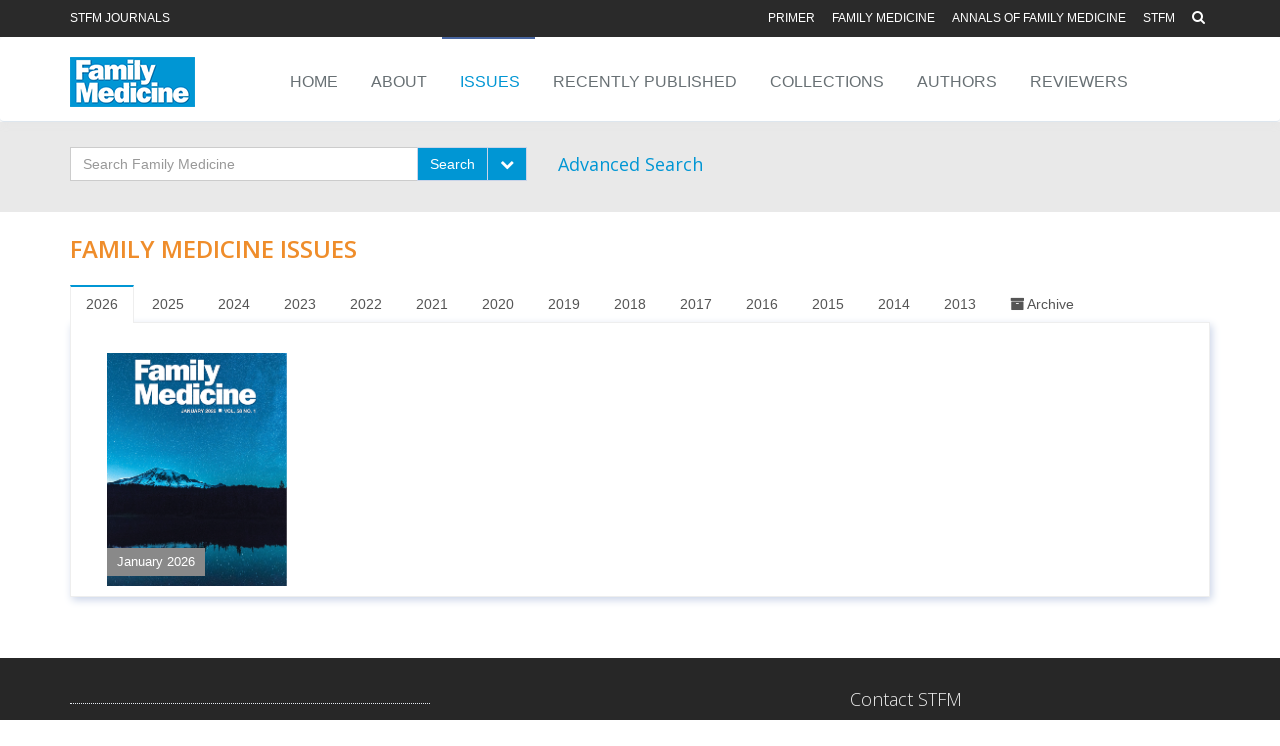

--- FILE ---
content_type: text/html; charset=utf-8
request_url: https://journals.stfm.org/familymedicine/issues/
body_size: 5695
content:

<!DOCTYPE html>
<html>
<head>
<!-- Google Tag Manager -->
<script>(function(w,d,s,l,i){w[l]=w[l]||[];w[l].push({'gtm.start':
new Date().getTime(),event:'gtm.js'});var f=d.getElementsByTagName(s)[0],
j=d.createElement(s),dl=l!='dataLayer'?'&l='+l:'';j.async=true;j.src=
'https://www.googletagmanager.com/gtm.js?id='+i+dl;f.parentNode.insertBefore(j,f);
})(window,document,'script','dataLayer','GTM-PJPQTRF');</script>
<!-- End Google Tag Manager -->
    <title></title>
        <link rel="shortcut icon" href="/media/1017/favicon.ico">
    <meta name="viewport" content="width=device-width" />
    <meta name="keywords" content="" />
    <meta name="description" content="" />
    <meta http-equiv="X-UA-Compatible" content="IE=edge" />
    

    <!-- Meta -->
    <meta charset="utf-8">
    <meta name="viewport" content="width=device-width, initial-scale=1.0">
    <meta name="description" content="">
    <meta name="author" content="">

    

    <!-- Web Fonts -->
    <link rel='stylesheet' type='text/css' href="//fonts.googleapis.com/css?family=Open&#x2B;Sans:400,300,600&amp;amp;subset=cyrillic,latin">

    <!-- CSS Bootstrap -->
    <link rel="stylesheet" href="/assets/css/bootstrap/bootstrap.min.css" />

    <!--Font Awesome-->
    <link rel="stylesheet" href="/assets/css/unify/font-awesome.min.css" />

    <!-- Unify CSS -->
    <link rel="stylesheet" href="/assets/css/unify.min.css" />

    <!--RTE-->
    <link rel="stylesheet" href="/assets/css/rte_stylesheet.css" />

    <!-- Page Specific Css: TO DO! -->
    
    <link rel="stylesheet" href="/assets/css/journalissuespage.css" />


</head>
<body>
    <!-- Google Tag Manager requires this content to be rendered immediately after the opening <body> tag -->
<!-- Google Tag Manager (noscript) -->
<noscript><iframe src="https://www.googletagmanager.com/ns.html?id=GTM-PJPQTRF"
height="0" width="0" style="display:none;visibility:hidden"></iframe></noscript>
<!-- End Google Tag Manager (noscript) -->
    <div class="wrapper">
        <!--=== Header v5 ===-->
        <div class="header-v5 header-static">
            <!-- Topbar v3 -->
            <div class="topbar-v3">
                <!-- Begin top search Bar -->
                <div class="search-open">
                    <div class="container">
                        <input id="navbarSearch" name="query" type="text" class="form-control" placeholder="Search STFM Journals" onkeydown="search(this)">
                        <div class="search-close"><i class="fa fa-times-circle" id="closeSiteSearchBar"></i></div>
                    </div>
                </div>
                <!-- End top search Bar -->
                <div class="container">
                    <div class="row">
                        <div class="col-sm-3 col-md-3 col-lg-2">
                            <ul class="left-topbar">
                                <li><a href="/home-page/">STFM Journals</a></li>
                            </ul>
                        </div>
                        <div class="col-sm-9 col-md-9 col-lg-10">
                            <ul class="list-inline right-topbar pull-right">
                                    <li><a href="/primer/">PRiMER</a></li>
                                    <li><a href="/familymedicine/">Family Medicine</a></li>
                                    <li><a href="http://www.annfammed.org/">Annals of Family Medicine</a></li>
                                <li><a href="http://www.stfm.org">STFM</a></li>

                                <li><i class="search fa fa-search search-button"></i></li>
                            </ul>
                        </div>
                    </div>
                </div><!--/container-->
            </div>
            <!-- End Topbar v3 -->
                <!-- Navbar -->
                <div class="navbar navbar-default mega-menu" role="navigation">
                    <div class="container">
                        <!-- Brand and toggle get grouped for better mobile display -->
                        <div class="navbar-header">
                            <button type="button" class="navbar-toggle" data-toggle="collapse" data-target=".navbar-responsive-collapse">
                                <span class="sr-only">Toggle navigation</span>
                                <span class="icon-bar"></span>
                                <span class="icon-bar"></span>
                                <span class="icon-bar"></span>
                            </button>

                            <!-- Begin display logo -->
                            <!-- If in the context of one of the journals, display the appropriate logo for the journal -->
                                        <a class="navbar-brand" href="/familymedicine/">
                                            <img id="logo-header"
                                                 src="/media/5353/fmlogonavigation2023.png"
                                                 >
                                        </a>
                            <!-- End display logo -->
                        </div>

                        <!-- Collect the nav links, forms, and other content for toggling -->
                        <div class="collapse navbar-collapse navbar-responsive-collapse">
                            <!-- Nav Menu -->
                            <ul class="nav navbar-nav fam-med-main-nav-links">
                                            <li class=""><a href="/familymedicine/">Home</a></li>
                                            <li class=""><a href="/familymedicine/about/">About</a></li>
                                            <li class="active"><a href="/familymedicine/issues/">Issues</a></li>
                                            <li class=""><a href="/familymedicine/online-first/">Recently Published</a></li>
                                            <li class=""><a href="/familymedicine/collections/">Collections</a></li>
                                            <li class=""><a href="/familymedicine/authors/">Authors</a></li>
                                            <li class=""><a href="/familymedicine/reviewers/">Reviewers</a></li>
                            </ul>
                            <!-- End Nav Menu -->
                        </div>
                    </div>
                </div>
                <!-- End Navbar -->
        </div>
        <!--=== End Header v5 ===-->
        <div class="mainBody">
            

<div class="container-fluid removeLeftAndRightPadding">

    <!-- Start Search Area-->
    <div class="bg-color-light-jonsGrey">
        <div class="container">
            <div class="row">
                <div class="journalIssuesPageSearchArea col-md-5">
                    
<div class="input-group">
    <input id="searchInput" type="text" class="form-control" onkeydown="handleKeyStroke()" placeholder="Search Family Medicine">
    <div class="input-group-btn">
        <button type="button" class="btn btn-stfm-search" onclick="executeSearch()">Search</button>
        <button type="button" class="btn btn-stfm-search dropdown-toggle" data-toggle="dropdown">
            <i class="fa fa-chevron-down"></i>
            <span class="sr-only">Toggle Dropdown</span>
        </button>
        <ul class="dropdown-menu" role="menu">
            <li><a onclick="selectJournal(this)" href="javascript:void(0);">Family Medicine</a></li>
            <li><a onclick="selectJournal(this)" href="javascript:void(0);">PRiMER</a></li>
            <li><a onclick="selectJournal(this)" href="javascript:void(0);">STFM Journals</a></li>
        </ul>
    </div>
</div>

                </div>
                <div class="journalIssuesPageSearchArea col-md-7">
                    <h4>
                        <a class="stfm-blue" href="/advanced-search">Advanced Search</a>
                    </h4>
                </div>
            </div>
        </div>
    </div>
    <!-- End Search Area-->
    <!--Begin Issues Area-->
    <div class="container margin-top-15">
        <div class="margin-bottom-20">
            <h2 class="stfm-orange-bold title-v3">FAMILY MEDICINE ISSUES</h2>
        </div>
        <div class="tab-v2 fam-med-article-tab">
                <ul class="nav nav-tabs">
                        <li class="active"><a class="journalIssuesTabFontSize" href="#2026Tab" data-toggle="tab" onclick="loadVolume('2026')">2026</a></li>
                        <li class=""><a class="journalIssuesTabFontSize" href="#2025Tab" data-toggle="tab" onclick="loadVolume('2025')">2025</a></li>
                        <li class=""><a class="journalIssuesTabFontSize" href="#2024Tab" data-toggle="tab" onclick="loadVolume('2024')">2024</a></li>
                        <li class=""><a class="journalIssuesTabFontSize" href="#2023Tab" data-toggle="tab" onclick="loadVolume('2023')">2023</a></li>
                        <li class=""><a class="journalIssuesTabFontSize" href="#2022Tab" data-toggle="tab" onclick="loadVolume('2022')">2022</a></li>
                        <li class=""><a class="journalIssuesTabFontSize" href="#2021Tab" data-toggle="tab" onclick="loadVolume('2021')">2021</a></li>
                        <li class=""><a class="journalIssuesTabFontSize" href="#2020Tab" data-toggle="tab" onclick="loadVolume('2020')">2020</a></li>
                        <li class=""><a class="journalIssuesTabFontSize" href="#2019Tab" data-toggle="tab" onclick="loadVolume('2019')">2019</a></li>
                        <li class=""><a class="journalIssuesTabFontSize" href="#2018Tab" data-toggle="tab" onclick="loadVolume('2018')">2018</a></li>
                        <li class=""><a class="journalIssuesTabFontSize" href="#2017Tab" data-toggle="tab" onclick="loadVolume('2017')">2017</a></li>
                        <li class=""><a class="journalIssuesTabFontSize" href="#2016Tab" data-toggle="tab" onclick="loadVolume('2016')">2016</a></li>
                        <li class=""><a class="journalIssuesTabFontSize" href="#2015Tab" data-toggle="tab" onclick="loadVolume('2015')">2015</a></li>
                        <li class=""><a class="journalIssuesTabFontSize" href="#2014Tab" data-toggle="tab" onclick="loadVolume('2014')">2014</a></li>
                        <li class=""><a class="journalIssuesTabFontSize" href="#2013Tab" data-toggle="tab" onclick="loadVolume('2013')">2013</a></li>
                    <li><a class="journalIssuesTabFontSize" href="#archiveTab" data-toggle="tab" onclick="loadArchivedVolumes()"><i class="fa fa-archive"></i>&nbsp;Archive</a></li>
                </ul>
                <div class="tab-content margin-bottom-20">
                    <div class="tab-pane fade in active" id="2026Tab">
                        
    <div class="row">
        
    <div class="issuesPageSmallDevice">
        <div class="margin-left-20">
            <h4>
                <a href="/familymedicine/2026/january/">
                    <i class="fa fa-book"></i>
                    January <small>2026</small>
                </a>
            </h4>
        </div>
    </div>
    <div class="issuesPageLargeDevice">
            <div class="col-sm-3">
                <div class="issueImage margin-left-20 margin-top-20">
                    <div class="easy-block-v1">
                        <a href="/familymedicine/2026/january/">
                            <img class="img-responsive" src="/media/441p5qpi/2026jancover-web-small.png" >
                        </a>
                        <div class="easy-block-v1-badge bg-color-jonsDarkGrey pullToBottom">January 2026</div>
                    </div>
                </div>
            </div>
    </div>

    </div>

                    </div>
                        <div class="tab-pane fade in" id="2025Tab">
                            <div id="loadingVolume2025Spinner" class="margin-top-15">
                                <p>Loading volume 2025... <img src="/assets/images/Spinner.gif" /></p>
                            </div>
                            <div id="2025TabContent"></div>
                        </div>
                        <div class="tab-pane fade in" id="2024Tab">
                            <div id="loadingVolume2024Spinner" class="margin-top-15">
                                <p>Loading volume 2024... <img src="/assets/images/Spinner.gif" /></p>
                            </div>
                            <div id="2024TabContent"></div>
                        </div>
                        <div class="tab-pane fade in" id="2023Tab">
                            <div id="loadingVolume2023Spinner" class="margin-top-15">
                                <p>Loading volume 2023... <img src="/assets/images/Spinner.gif" /></p>
                            </div>
                            <div id="2023TabContent"></div>
                        </div>
                        <div class="tab-pane fade in" id="2022Tab">
                            <div id="loadingVolume2022Spinner" class="margin-top-15">
                                <p>Loading volume 2022... <img src="/assets/images/Spinner.gif" /></p>
                            </div>
                            <div id="2022TabContent"></div>
                        </div>
                        <div class="tab-pane fade in" id="2021Tab">
                            <div id="loadingVolume2021Spinner" class="margin-top-15">
                                <p>Loading volume 2021... <img src="/assets/images/Spinner.gif" /></p>
                            </div>
                            <div id="2021TabContent"></div>
                        </div>
                        <div class="tab-pane fade in" id="2020Tab">
                            <div id="loadingVolume2020Spinner" class="margin-top-15">
                                <p>Loading volume 2020... <img src="/assets/images/Spinner.gif" /></p>
                            </div>
                            <div id="2020TabContent"></div>
                        </div>
                        <div class="tab-pane fade in" id="2019Tab">
                            <div id="loadingVolume2019Spinner" class="margin-top-15">
                                <p>Loading volume 2019... <img src="/assets/images/Spinner.gif" /></p>
                            </div>
                            <div id="2019TabContent"></div>
                        </div>
                        <div class="tab-pane fade in" id="2018Tab">
                            <div id="loadingVolume2018Spinner" class="margin-top-15">
                                <p>Loading volume 2018... <img src="/assets/images/Spinner.gif" /></p>
                            </div>
                            <div id="2018TabContent"></div>
                        </div>
                        <div class="tab-pane fade in" id="2017Tab">
                            <div id="loadingVolume2017Spinner" class="margin-top-15">
                                <p>Loading volume 2017... <img src="/assets/images/Spinner.gif" /></p>
                            </div>
                            <div id="2017TabContent"></div>
                        </div>
                        <div class="tab-pane fade in" id="2016Tab">
                            <div id="loadingVolume2016Spinner" class="margin-top-15">
                                <p>Loading volume 2016... <img src="/assets/images/Spinner.gif" /></p>
                            </div>
                            <div id="2016TabContent"></div>
                        </div>
                        <div class="tab-pane fade in" id="2015Tab">
                            <div id="loadingVolume2015Spinner" class="margin-top-15">
                                <p>Loading volume 2015... <img src="/assets/images/Spinner.gif" /></p>
                            </div>
                            <div id="2015TabContent"></div>
                        </div>
                        <div class="tab-pane fade in" id="2014Tab">
                            <div id="loadingVolume2014Spinner" class="margin-top-15">
                                <p>Loading volume 2014... <img src="/assets/images/Spinner.gif" /></p>
                            </div>
                            <div id="2014TabContent"></div>
                        </div>
                        <div class="tab-pane fade in" id="2013Tab">
                            <div id="loadingVolume2013Spinner" class="margin-top-15">
                                <p>Loading volume 2013... <img src="/assets/images/Spinner.gif" /></p>
                            </div>
                            <div id="2013TabContent"></div>
                        </div>
                    <div class="tab-pane fade in archive-tab" id="archiveTab">
                        <div class="row margin-top-20">
                            <!-- Begin Sidebar Menu -->
                            <div class="col-sm-8">
                                    <div class="margin-bottom-15">
                                        <p><span>For articles published prior to 2000, contact Kathie-Jo Arnoff at <a href="mailto:kjarnoff@stfm.org">kjarnoff@stfm.org</a>.</span></p>
                                    </div>
                                <div id="loadingArchivedVolumesSpinner">
                                    <p>Loading archived volumes... <img src="/assets/images/Spinner.gif" /></p>
                                </div>
                                <div id="archivedVolumesContainer"></div>
                            </div>
                        </div>
                    </div>
                </div>
        </div>
    </div>
    <!--End Issues Area-->
</div>

            <div id="snackbar"></div>
        </div>
        <!--=== Footer Version 1 ===-->
        <div class="footer-v1 sticky-footer fam-med-footer">
            <div class="footer" id="mainFooter">
                <div class="container">
                    <div class="row">
                        <div class="col-md-4 md-margin-bottom-40">
                            <div class="headline fam-med-footer-headline"><h2></h2></div>
                            <div>
                                
                            </div>
                        </div>
                        <div class="col-md-4 md-margin-bottom-40" id="footerLogo">
                                <a href="http://www.stfm.org">
                                    <img src="/media/1003/stfmlogo_white.png"
                                          />
                                </a>
                        </div>
                        <!-- Address -->
                        <div class="col-md-4 md-margin-bottom-40">
                            <div class="headline fam-med-footer-headline"><h2>Contact STFM</h2></div>
                            <address class="md-margin-bottom-40">
                                11400 Tomahawk Creek Parkway <br />
Suite 240 <br />
                                Leawood, KS, 66211 <br />
                                Phone: 800-274-7928 or 913-906-6000 <br />
                                Fax: 913-906-6096 <br />
                                Email: <a href="mailto:stfmoffice@stfm.org" class="">stfmoffice@stfm.org</a>
                            </address>
                        </div><!--/col-md-3-->
                        <!-- End Address -->
                    </div>
                </div>
            </div><!--/footer-->
            <div class="copyright">
                <div class="container">
                    <div class="row">
                        <div class="col-md-6">
                            <p>
                                2026 &copy; Society of Teachers of Family Medicine. All Rights Reserved.
                            </p>
                        </div>

                        <!-- Social Links -->
                        <div class="col-md-6">
                            <ul class="footer-socials list-inline">
                                    <li>
                                        <a href="https://www.facebook.com/STFM.org" class="tooltips" data-toggle="tooltip" data-placement="top" title="" data-original-title="facebook">
                                            <i class="fa fa-facebook"></i>
                                        </a>
                                    </li>
                                    <li>
                                        <a href="https://twitter.com/STFM_FM" class="tooltips" data-toggle="tooltip" data-placement="top" title="" data-original-title="twitter">
                                            <i class="fa fa-twitter"></i>
                                        </a>
                                    </li>
                                    <li>
                                        <a href="http://www.linkedin.com/groups/Society-Teachers-Family-Medicine-4224677?home=&amp;gid=4224677&amp;trk=anet_ug_hm" class="tooltips" data-toggle="tooltip" data-placement="top" title="" data-original-title="linkedin">
                                            <i class="fa fa-linkedin"></i>
                                        </a>
                                    </li>
                                    <li>
                                        <a href="https://www.youtube.com/user/STFMVideos" class="tooltips" data-toggle="tooltip" data-placement="top" title="" data-original-title="youtube">
                                            <i class="fa fa-youtube"></i>
                                        </a>
                                    </li>
                            </ul>
                        </div>
                        <!-- End Social Links -->
                    </div>
                </div>
            </div><!--/copyright-->
        </div>
        <!--=== End Footer Version 1 ===-->
    </div>

    <!-- Some of these js files are bundled js files. See bundleconfig.json for the configuration. -->
    <script src="/assets/js/jquery.min.js"></script>
    <script src="/assets/js/bootstrap.min.js"></script>
    <script src="/assets/js/plugins.min.js"></script>
    <script src="/assets/js/customjs.min.js"></script>
    <script src="/assets/js/pagelevel.min.js"></script>
    <script src="/assets/js/back-to-top.js"></script>
    <script src="/assets/js/smoothscroll.js"></script>
    <script src="/assets/js/jquery.parallax.js"></script>
    <script src="/assets/js/jquery.fancybox.pack.js"></script>
    <script src="/assets/js/fancy-box.js"></script>
    <script src="/assets/js/search.js"></script>
    <script src="/assets/js/js-cookie.js"></script>
    <script src="/assets/js/app.js"></script>
    <script src="/assets/js/style-switcher.js"></script>

    <script type="text/javascript">
        jQuery(document).ready(function () {
            App.init();
            App.initParallaxBg();
            FancyBox.initFancybox();
            StyleSwitcher.initStyleSwitcher();
        });
    </script>

    <!-- Google tag (gtag.js) -->
<script async src="https://www.googletagmanager.com/gtag/js?id=G-060PPM3EJP"></script>
<script>
  window.dataLayer = window.dataLayer || [];
  function gtag(){dataLayer.push(arguments);}
  gtag('js', new Date());

  gtag('config', 'G-060PPM3EJP');
</script>

    <!--[if lt IE 9]>
    <script src="~/scripts/respond.js"></script>
    <script src="~/scripts/html5shiv.js"></script>
    <script src="~/scripts/placeholder-IE-fixes.js"></script>
    <![endif]-->
    
    
    <script src="/assets/js/journalissuespage.js"></script>

    

    <script>
        handleUserAlert('', 15, 15);
    </script>

<script defer src='//js.trendmd.com/trendmd.min.js' data-trendmdconfig='{"journal_id":"80690", "element":"#trendmd-suggestions"}'></script></body>
</html>

--- FILE ---
content_type: text/css
request_url: https://journals.stfm.org/assets/css/unify.min.css
body_size: 95628
content:
/*
 * Template Name: Unify - Responsive Bootstrap Template
 * Description: Business, Corporate, Portfolio, E-commerce, Blog and One Page Template.
 * Version: 1.9.2
 * Author: @htmlstream
 * Website: http://htmlstream.com
*//*Thematic Break
------------------------------------*/hr{margin:30px 0}hr.hr-xs{margin:10px 0}hr.hr-md{margin:20px 0}hr.hr-lg{margin:40px 0}/*Headings
------------------------------------*/h1{font-size:28px;line-height:35px}h2{font-size:24px;line-height:33px}h3{font-size:20px;line-height:27px}h4{line-height:25px}h5{line-height:20px}h6{line-height:18px}.font-open-sans{font-family:"Open Sans",Arial,sans-serif}h1,h2,h3,h4,h5,h6{color:#555;margin-top:5px;text-shadow:none;font-weight:normal;font-family:"Open Sans",Arial,sans-serif}h1 i,h2 i,h3 i,h4 i,h5 i,h6 i{margin-right:5px}/*Block Headline*/.headline{display:block;margin:10px 0 25px 0;border-bottom:1px dotted #e4e9f0}.headline h2{font-size:22px}.headline h2,.headline h3,.headline h4{margin:0 0 -2px 0;padding-bottom:5px;display:inline-block;border-bottom:2px solid #72c02c}.headline-md{margin-bottom:15px}.headline-md h2{font-size:21px}/*Heading Options*/.heading{text-align:center}.heading h2{padding:0 12px;position:relative;display:inline-block;line-height:34px!important;/*For Tagline Boxes*/}.heading h2:before,.heading h2:after{content:' ';width:70%;position:absolute;border-width:1px;border-color:#bbb}.heading h2:before{right:100%}.heading h2:after{left:100%}@media(max-width:768px){.heading h2:before,.heading h2:after{width:20%}}/*Headline v1*/.heading-v1 h2:before,.heading-v1 h2:after{top:15px;height:6px;border-top-style:solid;border-bottom-style:solid}/*Headline v2*/.heading-v2 h2:before,.heading-v2 h2:after{top:15px;height:6px;border-top-style:dashed;border-bottom-style:dashed}/*Headline v3*/.heading-v3 h2:before,.heading-v3 h2:after{top:15px;height:6px;border-top-style:dotted;border-bottom-style:dotted}/*Headline v4*/.heading-v4 h2:before,.heading-v4 h2:after{top:17px;border-bottom-style:solid}/*Headline v5*/.heading-v5 h2:before,.heading-v5 h2:after{top:17px;border-bottom-style:dashed}/*Headline v6*/.heading-v6 h2:before,.heading-v6 h2:after{top:17px;border-bottom-style:dotted}/*Heading Titles v1*/.title-v1{z-index:1;position:relative;text-align:center;margin-bottom:60px}.title-v1 h1,.title-v1 h2{color:#444;font-size:28px;position:relative;margin-bottom:15px;padding-bottom:20px;text-transform:uppercase;font-family:"Open Sans",Arial,sans-serif}.title-v1 h1:after,.title-v1 h2:after{bottom:0;left:50%;height:1px;width:70px;content:" ";margin-left:-35px;position:absolute;background:#72c02c}.title-v1 p{font-size:17px;font-weight:200}/*Heading Titles v2*/h2.title-v2{color:#555;position:relative;margin-bottom:30px}h2.title-v2:after{left:0;width:70px;height:2px;content:" ";bottom:-10px;background:#555;position:absolute}h1.title-v2.title-center,h2.title-v2.title-center,h3.title-v2.title-center{text-align:center}h1.title-v2.title-center:after,h2.title-v2.title-center:after,h3.title-v2.title-center:after{left:50%;width:70px;margin-left:-35px}h1.title-light,h2.title-light,h3.title-light{color:#fff}h2.title-light:after{background:#fff}/*Heading Title v3*/h1[class^="title-v3-"],h2[class^="title-v3-"],h3[class^="title-v3-"]{color:#555}h2.title-v3-xlg{font-size:28px;line-height:32px}h1.title-v3-lg,h2.title-v3-lg{font-size:24px;line-height:28px}h1.title-v3-md,h2.title-v3-md{font-size:20px;line-height:24px}h2.title-v3-sm,h3.title-v3-md{font-size:18px;line-height:24px}h3.title-v3-md{line-height:22px}h3.title-v3-sm{font-size:16px;line-height:20px}h2.title-v3-xs{font-size:16px;line-height:22px}h3.title-v3-xs{font-size:14px;margin-bottom:0}/*Title v4*/.title-v4{font-size:18px;margin:0 0 20px;font-weight:bold;position:relative;text-transform:uppercase;border-bottom:3px solid #333}/*Headline Center*/.headline-center{text-align:center;position:relative}.headline-center h2{color:#555;font-size:24px;position:relative;margin-bottom:20px;padding-bottom:15px}.headline-center h2:after{left:50%;z-index:1;width:30px;height:2px;content:" ";bottom:-5px;margin-left:-15px;text-align:center;position:absolute;background:#72c02c}.headline-center p{/*color: #999;*/font-size:14px;/*padding: 0 150px;*/}@media(max-width:991px){.headline-center p{padding:0 50px}}.headline-center.headline-light h2{color:#fff}.headline-center.headline-light p{color:#eee}/*Headline Center v2*/.headline-center-v2{z-index:0;text-align:center;position:relative}.headline-center-v2 h2{color:#555;font-size:24px;margin-bottom:20px;text-transform:uppercase}.headline-center-v2 span.bordered-icon{color:#fff;padding:0 10px;font-size:15px;line-height:18px;position:relative;margin-bottom:25px;display:inline-block}.headline-center-v2 span.bordered-icon:before,.headline-center-v2 span.bordered-icon:after{top:8px;height:1px;content:" ";width:100px;background:#fff;position:absolute}.headline-center-v2 span.bordered-icon:before{left:100%}.headline-center-v2 span.bordered-icon:after{right:100%}.headline-center-v2 p{color:#555;font-size:14px;padding:0 70px}.headline-center-v2.headline-center-v2-dark p{color:#666}.headline-center-v2.headline-center-v2-dark span.bordered-icon{color:#666}.headline-center-v2.headline-center-v2-dark span.bordered-icon:before,.headline-center-v2.headline-center-v2-dark span.bordered-icon:after{background:#666}/*Headline Left*/.headline-left{position:relative}.headline-left .headline-brd{color:#555;position:relative;margin-bottom:25px;padding-bottom:10px}.headline-left .headline-brd:after{left:1px;z-index:1;width:30px;height:2px;content:" ";bottom:-5px;position:absolute;background:#72c02c}/*Headline v2
------------------------------------*/.headline-v2{display:block;background:#fff;padding:1px 10px;margin:0 0 20px 0;border-left:2px solid #000}.headline-v2 h2{margin:3px 0;font-size:20px;font-weight:200}/*Heading Sizes
------------------------------------*/h2.heading-md{font-size:20px;line-height:24px}h2.heading-sm,h3.heading-md{font-size:18px;line-height:24px}h3.heading-md{line-height:22px}h3.heading-sm{font-size:16px;line-height:20px}h2.heading-xs{font-size:16px;line-height:22px}h3.heading-xs{font-size:14px;margin-bottom:0}/*Devider
------------------------------------*/.devider.devider-dotted{border-top:2px dotted #eee}.devider.devider-dashed{border-top:2px dashed #eee}.devider.devider-db{height:5px;border-top:1px solid #eee;border-bottom:1px solid #eee}.devider.devider-db-dashed{height:5px;border-top:1px dashed #ddd;border-bottom:1px dashed #ddd}.devider.devider-db-dotted{height:5px;border-top:1px dotted #ddd;border-bottom:1px dotted #ddd}/*Tables
------------------------------------*//*Basic Tables*/.table thead>tr>th{border-bottom:0}@media(max-width:768px){.table th.hidden-sm,.table td.hidden-sm{display:none!important}}/*Forms
------------------------------------*/.form-control{box-shadow:none;border-radius:0}.input-group-addon{border-radius:0}.form-control:focus{border-color:#bbb;box-shadow:0 0 2px #c9c9c9}/*Form Spacing*/.form-spacing .form-control{margin-bottom:15px}/*Form Icons*/.input-group-addon{color:#b3b3b3;font-size:14px;background:#fff}/*Navigation
------------------------------------*/.dropdown-menu,.navbar-toggle{border-radius:0}/*Button Styles
------------------------------------*/.btn{box-shadow:none;border-radius:0}.btn-u{border:0;color:#fff;font-size:14px;cursor:pointer;font-weight:400;padding:6px 13px;position:relative;background:#72c02c;white-space:nowrap;display:inline-block;text-decoration:none}.btn-u:hover{color:#fff;text-decoration:none;transition:all .3s ease-in-out}.btn-u.btn-block{text-align:center}.btn-u-sm,a.btn-u-sm{padding:3px 12px}.btn-u-md,a.btn-u-md{padding:10px 20px}.btn-u-lg,a.btn-u-lg{font-size:18px;padding:10px 25px}.btn-u-xs,a.btn-u-xs{font-size:12px;padding:2px 12px;line-height:18px}/*Button Groups*/.btn-group .dropdown-menu>li>a{padding:3px 13px}.btn-group>.btn-u,.btn-group-vertical>.btn-u{float:left;position:relative}.btn-group>.btn-u:first-child{margin-left:0}/*For FF Only*/@-moz-document url-prefix(){.footer-subscribe .btn-u{padding-bottom:4px;}}@media(max-width:768px){@-moz-document url-prefix(){.btn-u{padding-bottom:6px;}}}/*Buttons Color*/.btn-u:hover,.btn-u:focus,.btn-u:active,.btn-u.active,.open .dropdown-toggle.btn-u{background:#5fb611}.btn-u-split.dropdown-toggle{border-left:solid 1px #5fb611}.btn-u.btn-u-blue{background:#3498db}.btn-u.btn-u-blue:hover,.btn-u.btn-u-blue:focus,.btn-u.btn-u-blue:active,.btn-u.btn-u-blue.active,.open .dropdown-toggle.btn-u.btn-u-blue{background:#2980b9}.btn-u.btn-u-split-blue.dropdown-toggle{border-left:solid 1px #2980b9}.btn-u.btn-u-red{background:#e74c3c}.btn-u.btn-u-red:hover,.btn-u.btn-u-red:focus,.btn-u.btn-u-red:active,.btn-u.btn-u-red.active,.open .dropdown-toggle.btn-u.btn-u-red{background:#c0392b}.btn-u.btn-u-split-red.dropdown-toggle{border-left:solid 1px #c0392b}.btn-u.btn-u-orange{background:#e67e22}.btn-u.btn-u-orange:hover,.btn-u.btn-u-orange:focus,.btn-u.btn-u-orange:active,.btn-u.btn-u-orange.active,.open .dropdown-toggle.btn-u.btn-u-orange{background:#d35400}.btn-u.btn-u-split-orange.dropdown-toggle{border-left:solid 1px #d35400}.btn-u.btn-u-sea{background:#1abc9c}.btn-u.btn-u-sea:hover,.btn-u.btn-u-sea:focus,.btn-u.btn-u-sea:active,.btn-u.btn-u-sea.active,.open .dropdown-toggle.btn-u.btn-u-sea{background:#16a085}.btn-u.btn-u-split-sea.dropdown-toggle{border-left:solid 1px #16a085}.btn-u.btn-u-green{background:#2ecc71}.btn-u.btn-u-green:hover,.btn-u.btn-u-green:focus,.btn-u.btn-u-green:active,.btn-u.btn-u-green.active,.open .dropdown-toggle.btn-u.btn-u-green{background:#27ae60}.btn-u.btn-u-split-green.dropdown-toggle{border-left:solid 1px #27ae60}.btn-u.btn-u-yellow{background:#f1c40f}.btn-u.btn-u-yellow:hover,.btn-u.btn-u-yellow:focus,.btn-u.btn-u-yellow:active,.btn-u.btn-u-yellow.active,.open .dropdown-toggle.btn-u.btn-u-yellow{background:#f39c12}.btn-u.btn-u-split-yellow.dropdown-toggle{border-left:solid 1px #f39c12}.btn-u.btn-u-default{background:#95a5a6}.btn-u.btn-u-default:hover,.btn-u.btn-u-default:focus,.btn-u.btn-u-default:active,.btn-u.btn-u-default.active,.open .dropdown-toggle.btn-u.btn-u-default{background:#7f8c8d}.btn-u.btn-u-split-default.dropdown-toggle{border-left:solid 1px #7f8c8d}.btn-u.btn-u-purple{background:#9b6bcc}.btn-u.btn-u-purple:hover,.btn-u.btn-u-purple:focus,.btn-u.btn-u-purple:active,.btn-u.btn-u-purple.active,.open .dropdown-toggle.btn-u.btn-u-purple{background:#814fb5}.btn-u.btn-u-split-purple.dropdown-toggle{border-left:solid 1px #814fb5}.btn-u.btn-u-aqua{background:#27d7e7}.btn-u.btn-u-aqua:hover,.btn-u.btn-u-aqua:focus,.btn-u.btn-u-aqua:active,.btn-u.btn-u-aqua.active,.open .dropdown-toggle.btn-u.btn-u-aqua{background:#26bac8}.btn-u.btn-u-split-aqua.dropdown-toggle{border-left:solid 1px #26bac8}.btn-u.btn-u-brown{background:#9c8061}.btn-u.btn-u-brown:hover,.btn-u.btn-u-brown:focus,.btn-u.btn-u-brown:active,.btn-u.btn-u-brown.active,.open .dropdown-toggle.btn-u.btn-u-brown{background:#81674b}.btn-u.btn-u-split-brown.dropdown-toggle{border-left:solid 1px #81674b}.btn-u.btn-u-dark-blue{background:#4765a0}.btn-u.btn-u-dark-blue:hover,.btn-u.btn-u-dark-blue:focus,.btn-u.btn-u-dark-blue:active,.btn-u.btn-u-dark-blue.active,.open .dropdown-toggle.btn-u.btn-u-dark-blue{background:#324c80}.btn-u.btn-u-split-dark.dropdown-toggle{border-left:solid 1px #324c80}.btn-u.btn-u-light-green{background:#79d5b3}.btn-u.btn-u-light-green:hover,.btn-u.btn-u-light-green:focus,.btn-u.btn-u-light-green:active,.btn-u.btn-u-light-green.active,.open .dropdown-toggle.btn-u.btn-u-light-green{background:#59b795}.btn-u.btn-u-split-light-green.dropdown-toggle{border-left:solid 1px #59b795}.btn-u.btn-u-dark{background:#555}.btn-u.btn-u-dark:hover,.btn-u.btn-u-dark:focus,.btn-u.btn-u-dark:active,.btn-u.btn-u-dark.active,.open .dropdown-toggle.btn-u.btn-u-dark{background:#333}.btn-u.btn-u-split-dark.dropdown-toggle{border-left:solid 1px #333}.btn-u.btn-u-light-grey{background:#585f69}.btn-u.btn-u-light-grey:hover,.btn-u.btn-u-light-grey:focus,.btn-u.btn-u-light-grey:active,.btn-u.btn-u-light-grey.active,.open .dropdown-toggle.btn-u.btn-u-light-grey{background:#484f58}.btn-u.btn-u-split-light-grey.dropdown-toggle{border-left:solid 1px #484f58}/*Bordered Buttons*/.btn-u.btn-brd{color:#555;background:none;padding:5px 13px;border:solid 1px transparent}.btn-u.btn-brd-width-2{padding:7px 18px;border-width:2px}.btn-u.btn-brd:hover{background:none}.btn-u.btn-brd:focus{background:none}.btn-u.btn-brd.btn-brd-hover:hover{color:#fff!important}.btn-u.btn-brd{border-color:#72c02c}.btn-u.btn-brd:hover{color:#5fb611;border-color:#5fb611}.btn-u.btn-brd.btn-brd-hover:hover{background:#5fb611}.btn-u.btn-brd.btn-u-blue{border-color:#3498db}.btn-u.btn-brd.btn-u-blue:hover{color:#2980b9;border-color:#2980b9}.btn-u.btn-brd.btn-u-blue.btn-brd-hover:hover{background:#2980b9}.btn-u.btn-brd.btn-u-red{border-color:#e74c3c}.btn-u.btn-brd.btn-u-red:hover{color:#c0392b;border-color:#c0392b}.btn-u.btn-brd.btn-u-red.btn-brd-hover:hover{background:#c0392b}.btn-u.btn-brd.btn-u-orange{border-color:#e67e22}.btn-u.btn-brd.btn-u-orange:hover{color:#d35400;border-color:#d35400}.btn-u.btn-brd.btn-u-orange.btn-brd-hover:hover{background:#d35400}.btn-u.btn-brd.btn-u-sea{border-color:#1abc9c}.btn-u.btn-brd.btn-u-sea:hover{color:#16a085;border-color:#16a085}.btn-u.btn-brd.btn-u-sea.btn-brd-hover:hover{background:#16a085}.btn-u.btn-brd.btn-u-green{border-color:#2ecc71}.btn-u.btn-brd.btn-u-green:hover{color:#27ae60;border-color:#27ae60}.btn-u.btn-brd.btn-u-green.btn-brd-hover:hover{background:#27ae60}.btn-u.btn-brd.btn-u-yellow{border-color:#f1c40f}.btn-u.btn-brd.btn-u-yellow:hover{color:#f39c12;border-color:#f39c12}.btn-u.btn-brd.btn-u-yellow.btn-brd-hover:hover{background:#f39c12}.btn-u.btn-brd.btn-u-default{border-color:#95a5a6}.btn-u.btn-brd.btn-u-default:hover{color:#7f8c8d;border-color:#7f8c8d}.btn-u.btn-brd.btn-u-default.btn-brd-hover:hover{background:#7f8c8d}.btn-u.btn-brd.btn-u-dark{border-color:#555}.btn-u.btn-brd.btn-u-dark:hover{color:#333;border-color:#333}.btn-u.btn-brd.btn-u-dark.btn-brd-hover:hover{background:#333}.btn-u.btn-brd.btn-u-light-grey{border-color:#585f69}.btn-u.btn-brd.btn-u-light-grey:hover{color:#484f58;border-color:#484f58}.btn-u.btn-brd.btn-u-light-grey.btn-brd-hover:hover{background:#484f58}.btn-u.btn-brd.btn-u-purple{border-color:#9b6bcc}.btn-u.btn-brd.btn-u-purple:hover{color:#814fb5;border-color:#814fb5}.btn-u.btn-brd.btn-u-purple.btn-brd-hover:hover{background:#814fb5}.btn-u.btn-brd.btn-u-aqua{border-color:#27d7e7}.btn-u.btn-brd.btn-u-aqua:hover{color:#26bac8;border-color:#26bac8}.btn-u.btn-brd.btn-u-aqua.btn-brd-hover:hover{background:#26bac8}.btn-u.btn-brd.btn-u-brown{border-color:#9c8061}.btn-u.btn-brd.btn-u-brown:hover{color:#81674b;border-color:#81674b}.btn-u.btn-brd.btn-u-brown.btn-brd-hover:hover{background:#81674b}.btn-u.btn-brd.btn-u-dark-blue{border-color:#4765a0}.btn-u.btn-brd.btn-u-dark-blue:hover{color:#324c80;border-color:#324c80}.btn-u.btn-brd.btn-u-dark-blue.btn-brd-hover:hover{background:#324c80}.btn-u.btn-brd.btn-u-light-green{border-color:#79d5b3}.btn-u.btn-brd.btn-u-light-green:hover{color:#59b795;border-color:#59b795}.btn-u.btn-brd.btn-u-light-green.btn-brd-hover:hover{background:#59b795}.btn-u.btn-brd.btn-u-light{color:#fff;border-color:#fff}.btn-u.btn-brd.btn-u-light:hover{border-color:#fff}.btn-u.btn-brd.btn-u-light.btn-brd-hover:hover{background:#fff;color:#555!important}/*Dropdown Buttons
------------------------------------*/.dropdown-show{box-shadow:0 0 4px #eee;display:inline-block;position:relative}/*Badges and Labels
------------------------------------*/.badge,.label{border-radius:0}/*Labels*/span.label{font-size:11px;font-weight:400;padding:4px 7px}/*Badges*/span.badge,.list-group-item.active>.badge{color:#fff;font-weight:400;padding:4px 7px}span.label-u,span.badge-u,.list-group-item.active>.badge.badge-u{background:#72c02c}span.label-blue,span.badge-blue,.list-group-item.active>.badge{background:#3498db}span.label-red,span.badge-red,.list-group-item.active>.badge{background:#e74c3c}span.label-green,span.badge-green,.list-group-item.active>.badge.badge-green{background:#2ecc71}span.label-sea,span.badge-sea,.list-group-item.active>.badge.badge-sea{background:#1abc9c}span.label-orange,span.badge-orange,.list-group-item.active>.badge.badge-orange{background:#e67e22}span.label-yellow,span.badge-yellow,.list-group-item.active>.badge.badge-yellow{background:#f1c40f}span.label-purple,span.badge-purple,.list-group-item.active>.badge.badge-purple{background:#9b6bcc}span.label-aqua,span.badge-aqua,.list-group-item.active>.badge.badge-aqua{background:#27d7e7}span.label-brown,span.badge-brown,.list-group-item.active>.badge.badge-brown{background:#9c8061}span.label-dark-blue,span.badge-dark-blue,.list-group-item.active>.badge.badge-dark-blue{background:#4765a0}span.label-light-green,span.badge-light-green,.list-group-item.active>.badge.badge-light-green{background:#79d5b3}span.label-light,span.badge-light,.list-group-item.active>.badge.badge-light{color:#777;background:#ecf0f1}span.label-dark,span.badge-dark,.list-group-item.active>.badge.badge-dark{background:#555}/*Badge Lists*/.badge-lists li{position:relative}.badge-lists span.badge{top:-10px;right:-6px;position:absolute}/*Badge Icons*/.badge-lists.badge-icons span.badge{min-width:12px;padding:3px 6px}.badge-lists.badge-icons i{font-size:18px;min-width:25px}/*Badge Box v1*/.badge-box-v1 a{color:#777;min-width:40px;font-size:18px;padding:8px 9px;display:inline-block;border:solid 1px #eee}/*Badge Box v2*/.badge-box-v2 a{color:#777;font-size:12px;padding:10px;min-width:70px;text-align:center;display:inline-block;border:solid 1px #eee}.badge-box-v2 a i{font-size:20px}/*General Badge Box*/.badge-box-v1 a i,.badge-box-v2 a i{display:block;margin:1px auto 2px}.badge-box-v1 a:hover,.badge-box-v2 a:hover{color:#555;border-color:#555;text-decoration:none;transition:all .2s ease-in-out}/*Icons
------------------------------------*//*Social Icons*/.social-icons{margin:0;padding:0}.social-icons li{list-style:none;margin-right:3px;margin-bottom:5px;text-indent:-9999px;display:inline-block}.social-icons li a,a.social-icon{width:28px;height:28px;display:block;background-position:0 0;background-repeat:no-repeat;transition:all .3s ease-in-out}.social-icons li:hover a{background-position:0 -38px}.social-icons-color li a{opacity:.7;background-position:0 -38px!important;-webkit-backface-visibility:hidden;/*For Chrome*/}.social-icons-color li a:hover{opacity:1}.social_amazon{background:url(img/icons/social/amazon.png) no-repeat}.social_behance{background:url(img/icons/social/behance.png) no-repeat}.social_blogger{background:url(img/icons/social/blogger.png) no-repeat}.social_deviantart{background:url(img/icons/social/deviantart.png) no-repeat}.social_dribbble{background:url(img/icons/social/dribbble.png) no-repeat}.social_dropbox{background:url(img/icons/social/dropbox.png) no-repeat}.social_evernote{background:url(img/icons/social/evernote.png) no-repeat}.social_facebook{background:url(img/icons/social/facebook.png) no-repeat}.social_forrst{background:url(img/icons/social/forrst.png) no-repeat}.social_github{background:url(img/icons/social/github.png) no-repeat}.social_googleplus{background:url(img/icons/social/googleplus.png) no-repeat}.social_jolicloud{background:url(img/icons/social/jolicloud.png) no-repeat}.social_last-fm{background:url(img/icons/social/last-fm.png) no-repeat}.social_linkedin{background:url(img/icons/social/linkedin.png) no-repeat}.social_picasa{background:url(img/icons/social/picasa.png) no-repeat}.social_pintrest{background:url(img/icons/social/pintrest.png) no-repeat}.social_rss{background:url(img/icons/social/rss.png) no-repeat}.social_skype{background:url(img/icons/social/skype.png) no-repeat}.social_spotify{background:url(img/icons/social/spotify.png) no-repeat}.social_stumbleupon{background:url(img/icons/social/stumbleupon.png) no-repeat}.social_tumblr{background:url(img/icons/social/tumblr.png) no-repeat}.social_twitter{background:url(img/icons/social/twitter.png) no-repeat}.social_vimeo{background:url(img/icons/social/vimeo.png) no-repeat}.social_wordpress{background:url(img/icons/social/wordpress.png) no-repeat}.social_xing{background:url(img/icons/social/xing.png) no-repeat}.social_yahoo{background:url(img/icons/social/yahoo.png) no-repeat}.social_youtube{background:url(img/icons/social/youtube.png) no-repeat}.social_vk{background:url(img/icons/social/vk.png) no-repeat}.social_instagram{background:url(img/icons/social/instagram.png) no-repeat}/*Font Awesome Icon Styles*/i.icon-custom{color:#555;width:40px;height:40px;font-size:20px;line-height:40px;margin-bottom:5px;text-align:center;display:inline-block;border:solid 1px #555}i.icon-sm{width:35px;height:35px;font-size:16px;line-height:35px}i.icon-md{width:55px;height:55px;font-size:22px;line-height:55px}i.icon-lg{width:60px;height:60px;font-size:31px;line-height:60px;margin-bottom:10px}i.icon-2x{font-size:30px}i.icon-3x{font-size:40px}i.icon-4x{font-size:50px}/*Line Icons*/i.icon-line{font-size:17px}i.icon-sm.icon-line{font-size:14px}i.icon-md.icon-line{font-size:22px}i.icon-lg.icon-line{font-size:28px}i.icon-2x.icon-line{font-size:27px}i.icon-3x.icon-line{font-size:36px}i.icon-4x.icon-line{font-size:47px}/*Icon Styles For Links*/.link-icon,.link-bg-icon{color:#555}.link-icon:hover,.link-bg-icon:hover{border:0;text-decoration:none}.link-icon:hover i{color:#72c02c;background:none;border:solid 1px #72c02c}.link-bg-icon:hover i{color:#72c02c;background:#72c02c;border-color:#72c02c;color:#fff!important}/*Icons Color*/i.icon-color-u,i.icon-color-red,i.icon-color-sea,i.icon-color-dark,i.icon-color-grey,i.icon-color-blue,i.icon-color-green,i.icon-color-yellow,i.icon-color-orange,i.icon-color-purple,i.icon-color-aqua,i.icon-color-brown,i.icon-color-dark-blue,i.icon-color-light-grey,i.icon-color-light-green{background:none}i.icon-color-u{color:#72c02c;border:solid 1px #72c02c}i.icon-color-blue{color:#3498db;border:solid 1px #3498db}i.icon-color-red{color:#e74c3c;border:solid 1px #e74c3c}i.icon-color-sea{color:#1abc9c;border:solid 1px #1abc9c}i.icon-color-green{color:#2ecc71;border:solid 1px #2ecc71}i.icon-color-yellow{color:#f1c40f;border:solid 1px #f1c40f}i.icon-color-orange{color:#e67e22;border:solid 1px #e67e22}i.icon-color-grey{color:#95a5a6;border:solid 1px #95a5a6}i.icon-color-purple{color:#9b6bcc;border:solid 1px #9b6bcc}i.icon-color-aqua{color:#27d7e7;border:solid 1px #27d7e7}i.icon-color-brown{color:#9c8061;border:solid 1px #9c8061}i.icon-color-dark-blue{color:#4765a0;border:solid 1px #4765a0}i.icon-color-light-green{color:#79d5b3;border:solid 1px #79d5b3}i.icon-color-light{color:#fff;border:solid 1px #fff}i.icon-color-light-grey{color:#585f69;border:solid 1px #585f69}/*Icons Backgroun Color*/i.icon-bg-u,i.icon-bg-red,i.icon-bg-sea,i.icon-bg-dark,i.icon-bg-darker,i.icon-bg-grey,i.icon-bg-blue,i.icon-bg-green,i.icon-bg-yellow,i.icon-bg-orange,i.icon-bg-purple,i.icon-bg-aqua,i.icon-bg-brown,i.icon-bg-dark-blue,i.icon-bg-light-grey,i.icon-bg-light-green{color:#fff;border-color:transparent}i.icon-bg-u{background:#72c02c}i.icon-bg-blue{background:#3498db}i.icon-bg-red{background:#e74c3c}i.icon-bg-sea{background:#1abc9c}i.icon-bg-green{background:#2ecc71}i.icon-bg-yellow{background:#f1c40f}i.icon-bg-orange{background:#e67e22}i.icon-bg-grey{background:#95a5a6}i.icon-bg-dark{background:#555}i.icon-bg-darker{background:#333}i.icon-bg-purple{background:#9b6bcc}i.icon-bg-aqua{background:#27d7e7}i.icon-bg-brown{background:#9c8061}i.icon-bg-dark-blue{background:#4765a0}i.icon-bg-light-green{background:#79d5b3}i.icon-bg-light{background:#fff;border-color:transparent}i.icon-bg-light-grey{background:#585f69;border-color:transparent}/* Make Font Awesome icons fixed width */.fa-fixed [class^="fa"],.fa-fixed [class*=" fa"]{width:1.25em;text-align:center;display:inline-block}.fa-fixed [class^="fa"].fa-lg,.fa-fixed [class*=" fa"].fa-lg{/* increased font size for fa-lg */width:1.5625em}/*Typography
------------------------------------*/.text-justify p{text-align:justify}.text-transform-uppercase{text-transform:uppercase}.text-transform-normal{text-transform:inherit!important}.font-bold{font-weight:600}.font-light{font-weight:200}.font-normal{font-weight:400!important}/*Text Dropcap*/.dropcap{float:left;color:#72c02c;padding:5px 0;font-size:45px;font-weight:200;line-height:30px;margin:0 5px 0 0}.dropcap-bg{float:left;color:#fff;padding:7px 0;min-width:50px;font-size:35px;font-weight:200;line-height:35px;text-align:center;background:#72c02c;margin:4px 10px 0 0}/*Text Highlights*/.text-highlights{color:#fff;font-weight:200;padding:0 5px;background:#555}.text-highlights-green{background:#72c02c}.text-highlights-blue{background:#3498db}.text-highlights-red{background:#e74c3c}.text-highlights-sea{background:#1abc9c}.text-highlights-orange{background:#e67e22}.text-highlights-yellow{background:#f1c40f}.text-highlights-purple{background:#9b6bcc}.text-highlights-aqua{background:#27d7e7}.text-highlights-brown{background:#9c8061}.text-highlights-dark-blue{background:#4765a0}.text-highlights-light-green{background:#79d5b3}/*Text Borders*/.text-border{border-bottom:dashed 1px #555}.text-border-default{border-color:#95a5a6}.text-border-green{border-color:#72c02c}.text-border-blue{border-color:#3498db}.text-border-red{border-color:#e74c3c}.text-border-yellow{border-color:#f1c40f}.text-border-purple{border-color:#9b6bcc}/*List Styles*/.list-styles li{margin-bottom:8px}/*Contextual Backgrounds*/.contex-bg p{opacity:.8;padding:8px 10px}.contex-bg p:hover{opacity:1}/*Blockquote*/blockquote{padding:5px 15px;border-left-width:2px}blockquote p{font-size:14px;font-weight:400}blockquote h1,blockquote h2,blockquote span{font-size:18px;margin:0 0 8px;line-height:24px}/*Blockquote Styles*/blockquote.bq-text-lg p,blockquote.bq-text-lg small{text-transform:uppercase}blockquote.bq-text-lg p{font-size:22px;font-weight:300;line-height:32px}blockquote.text-right,blockquote.hero.text-right{border-left:0;border-right:2px solid #eee}blockquote.hero.text-right,blockquote.hero.text-right:hover{border-color:#555}blockquote:hover,blockquote.text-right:hover{border-color:#72c02c;transition:all .4s ease-in-out}blockquote.bq-dark,blockquote.bq-dark:hover{border-color:#585f69}blockquote.bq-green{border-color:#72c02c}/*Blockquote Hero Styles*/blockquote.hero{border:0;padding:18px;font-size:16px;background:#f3f3f3;border-left:solid 2px #666}blockquote.hero:hover{background:#eee;border-left-color:#666}blockquote.hero.hero-dark,blockquote.hero.hero-default{border:0}blockquote.hero.hero-dark{background:#444}blockquote.hero.hero-dark:hover{background:#555}blockquote.hero.hero-default{background:#72c02c}blockquote.hero.hero-default:hover{background:#5fb611}blockquote.hero.hero-dark p,blockquote.hero.hero-dark h2,blockquote.hero.hero-dark small,blockquote.hero.hero-default p,blockquote.hero.hero-default h2,blockquote.hero.hero-default small{color:#fff;font-weight:200}/*Lists
------------------------------------*/.list-row{padding:0;margin-bottom:0;list-style:none}/*Lists v1*/.lists-v1 li{margin-bottom:10px}.lists-v1 i{color:#fff;width:15px;height:15px;padding:1px;font-size:13px;margin-right:7px;text-align:center;background:#72c02c;display:inline-block;border-radius:50%!important}/*Lists v2*/.lists-v2 li{margin-bottom:10px}.lists-v2 i{color:#72c02c;font-size:13px;margin-right:7px;display:inline-block}/*Alerts
------------------------------------*/.alert{border-radius:0}/*Thumbnails
------------------------------------*/.thumbnail{border-radius:0}/*Panels (Portlets)
------------------------------------*/.panel,.panel-heading,.panel-group .panel{border-radius:0}.panel-heading{color:#fff;padding:5px 15px}/*Panel Table*/.panel .table{margin-bottom:0}/*Panel Unify*/.panel-u{border-color:#72c02c}.panel-u>.panel-heading{background:#72c02c}/*Panel Blue*/.panel-blue{border-color:#3498db}.panel-blue>.panel-heading{background:#3498db}/*Panel Red*/.panel-red{border-color:#e74c3c}.panel-red>.panel-heading{background:#e74c3c}/*Panel Green*/.panel-green{border-color:#2ecc71}.panel-green>.panel-heading{background:#2ecc71}/*Panel Sea*/.panel-sea{border-color:#1abc9c}.panel-sea>.panel-heading{background:#1abc9c}/*Panel Orange*/.panel-orange{border-color:#e67e22}.panel-orange>.panel-heading{background:#e67e22}/*Panel Yellow*/.panel-yellow{border-color:#f1c40f}.panel-yellow>.panel-heading{background:#f1c40f}/*Panel Grey*/.panel-grey{border-color:#95a5a6}.panel-grey>.panel-heading{background:#95a5a6}/*Panel Dark*/.panel-dark{border-color:#555}.panel-dark>.panel-heading{background:#555}/*Panel Purple*/.panel-purple{border-color:#9b6bcc}.panel-purple>.panel-heading{background:#9b6bcc}/*Panel Aqua*/.panel-aqua{border-color:#27d7e7}.panel-aqua>.panel-heading{background:#27d7e7}/*Panel Brown*/.panel-brown{border-color:#9c8061}.panel-brown>.panel-heading{background:#9c8061}/*Panel Dark Blue*/.panel-dark-blue{border-color:#4765a0}.panel-dark-blue>.panel-heading{background:#4765a0}/*Panel Light Green*/.panel-light-green{border-color:#79d5b3}.panel-light-green>.panel-heading{background:#79d5b3}/*Panel Default Dark*/.panel-default-dark{border-color:#585f69}.panel-default-dark>.panel-heading{background:#585f69}/*Progress Bar
------------------------------------*/.progress{border-radius:0}.progress-u{box-shadow:none}.progress-u .progress-bar{box-shadow:none}/*progress-bar (sizes)*/.progress-lg{height:25px}.progress-lg p{padding-top:3px}.progress-sm{height:12px}.progress-xs{height:7px}.progress-xxs{height:3px}/*progress-bar (colors)*/.progress{background:#e5e5e5}.progress-bar-u{background:#72c02c}.progress-bar-blue{background:#3498db}.progress-bar-orange{background:#e67e22}.progress-bar-red{background:#e74c3c}.progress-bar-purple{background:#9b6bcc}.progress-bar-aqua{background:#27d7e7}.progress-bar-brown{background:#9c8061}.progress-bar-dark-blue{background:#4765a0}.progress-bar-light-green{background:#79d5b3}.progress-bar-dark{background:#555}/*Progress Bar Animation
------------------------------------*/.progress{position:relative}.progress .progress-bar{overflow:hidden;line-height:20px}.progress-box .progress-bar{transition:all 3s ease-in}/*Vertical Progress Bar*/.progress.vertical{float:left;width:100%;height:200px;margin-right:20px}.progress.vertical.bottom{position:relative}.progress.vertical .progress-bar{height:0;width:100%;transition:height 3s ease}.progress.vertical.bottom .progress-bar{bottom:0;position:absolute}/*Count Stars
------------------------------------*/.stars-existing{color:#72c02c;cursor:pointer}.star-lg{font-size:30px}.star-sm{font-size:25px}.star-xs{font-size:20px}.star-default{font-size:16px}/*Media (Audio/Videos and Images)
------------------------------------*//*Images*/img.img-bordered{padding:3px!important;border:solid 1px #eee!important}img.img-circle{border-radius:50%!important}img.image-sm{width:50px;height:50px}img.image-md{width:100px;height:100px}/*Responsive Video*/.responsive-video{height:0;padding-top:1px;position:relative;padding-bottom:56.25%;/*16:9*/}.responsive-video iframe{top:0;left:0;width:100%;height:100%;position:absolute}/*Column Sizes
------------------------------------*//*Remove the Gutter Padding from Columns*/.no-gutter>[class*='col-']{padding-right:0;padding-left:0}.no-gutter.no-gutter-boxed{padding-right:15px;padding-left:15px}/*Heights
------------------------------------*/.height-100{min-height:100px}.height-150{min-height:150px}.height-200{min-height:200px}.height-250{min-height:250px}.height-300{min-height:300px}.height-350{min-height:350px}.height-400{min-height:400px}.height-450{min-height:450px}.height-500{min-height:500px!important}/*Spaces
------------------------------------*/.no-padding{padding:0!important}.no-margin{margin:0}.no-top-space{margin-top:0!important;padding-top:0!important}.no-bottom-space{margin-bottom:0!important;padding-bottom:0!important}.no-margin-bottom{margin-bottom:0!important}.no-padding-bottom{padding-bottom:0!important}.content-xs{padding-top:20px;padding-bottom:20px}.content{padding-top:40px;padding-bottom:40px}.content-sm{padding-top:60px;padding-bottom:60px}.content-md{padding-top:80px;padding-bottom:80px}.content-lg{padding-top:100px;padding-bottom:100px}.content-xlg{padding-top:150px;padding-bottom:150px}.space-md-hor{padding-left:40px;padding-right:40px}.space-lg-hor{padding-left:60px;padding-right:60px}.space-xlg-hor{padding-left:100px;padding-right:100px}.margin-bottom-5,.margin-bottom-10,.margin-bottom-15,.margin-bottom-20,.margin-bottom-25,.margin-bottom-30,.margin-bottom-35,.margin-bottom-40,.margin-bottom-45,.margin-bottom-50,.margin-bottom-55,.margin-bottom-60,.margin-bottom-100{clear:both}.margin-bottom-5{margin-bottom:5px}.margin-bottom-10{margin-bottom:10px}.margin-bottom-15{margin-bottom:15px}.margin-bottom-20{margin-bottom:20px}.margin-bottom-25{margin-bottom:25px}.margin-bottom-30{margin-bottom:30px}.margin-bottom-35{margin-bottom:35px}.margin-bottom-40{margin-bottom:40px}.margin-bottom-45{margin-bottom:45px}.margin-bottom-50{margin-bottom:50px}.margin-bottom-55{margin-bottom:55px}.margin-bottom-60{margin-bottom:60px}.margin-bottom-70{margin-bottom:70px}.margin-bottom-80{margin-bottom:80px}.margin-bottom-90{margin-bottom:90px}.margin-bottom-100{margin-bottom:100px}@media(max-width:768px){.sm-margin-bottom-10{margin-bottom:10px}.sm-margin-bottom-20{margin-bottom:20px}.sm-margin-bottom-30{margin-bottom:30px}.sm-margin-bottom-40{margin-bottom:40px}.sm-margin-bottom-50{margin-bottom:50px}.sm-margin-bottom-60{margin-bottom:60px}}@media(max-width:992px){.md-margin-bottom-10{margin-bottom:10px}.md-margin-bottom-20{margin-bottom:20px}.md-margin-bottom-30{margin-bottom:30px}.md-margin-bottom-40{margin-bottom:40px}.md-margin-bottom-50{margin-bottom:50px}.md-margin-bottom-60{margin-bottom:60px}}/*Other Spaces*/.margin-top-20{margin-top:20px}.margin-left-5{margin-left:5px}.margin-left-10{margin-left:10px}.margin-right-5{margin-right:5px}.margin-right-10{margin-right:10px}.margin-right-20{margin-right:20px}.padding-sm{padding:40px 40px}.padding-top-5{padding-top:5px}.padding-left-5{padding-left:5px}/*Text Colors
------------------------------------*/.color-sea{color:#1abc9c}.color-red{color:#e74c3c}.color-aqua{color:#27d7e7}.color-blue{color:#3498db}.color-grey{color:#95a5a6}.color-dark{color:#555}/*.color-dark1 { color: #444;}*/.color-darker{color:#444}.color-green{color:#72c02c}.color-brown{color:#9c8061}.color-light{color:#fff}.color-orange{color:#e67e22}.color-yellow{color:#f1c40f}.color-green1{color:#2ecc71}.color-purple{color:#9b6bcc}.color-inherit{color:inherit}.color-dark-blue{color:#4765a0}.color-light-grey{color:#585f69}.color-light-green{color:#79d5b3}.color-teal{color:#18ba9b}/*Background Colors
------------------------------------*/.bg-color-dark,.bg-color-darker,.bg-color-sea,.bg-color-red,.bg-color-aqua,.bg-color-blue,.bg-color-grey,.bg-color-light,.bg-color-green,.bg-color-brown,.bg-color-orange,.bg-color-green1,.bg-color-purple,.bg-color-dark-blue,.bg-color-light-grey,.bg-color-light-green,.bg-color-primary{color:#fff}.bg-color-white{color:#555}.bg-color-primary{background-color:#72c02c!important}.bg-color-dark{background-color:#555!important}.bg-color-darker{background-color:#222!important}.bg-color-white{background-color:#fff!important}.bg-color-sea{background-color:#1abc9c!important}.bg-color-red{background-color:#e74c3c!important}.bg-color-aqua{background-color:#27d7e7!important}.bg-color-blue{background-color:#3498db!important}.bg-color-grey{background-color:#95a5a6!important}.bg-color-light{background-color:#f7f7f7!important}.bg-color-green{background-color:#72c02c!important}.bg-color-brown{background-color:#9c8061!important}.bg-color-orange{background-color:#e67e22!important}.bg-color-green1{background-color:#2ecc71!important}.bg-color-purple{background-color:#9b6bcc!important}.bg-color-dark-blue{background-color:#4765a0!important}.bg-color-light-grey{background-color:#585f69!important}.bg-color-light-green{background-color:#79d5b3!important}.bg-color-teal{background-color:#18ba9b!important}.rgba-red{background-color:rgba(231,76,60,.8)}.rgba-blue{background-color:rgba(52,152,219,.8)}.rgba-aqua{background-color:rgba(39,215,231,.8)}.rgba-yellow{background-color:rgba(241,196,15,.8)}.rgba-default{background-color:rgba(114,192,44,.8)}.rgba-purple{background-color:rgba(155,107,204,.8)}/*Grey Backroud*/.bg-grey{background:#f7f7f7;border-top:solid 1px #eee;border-bottom:solid 1px #eee}/*Rounded and Circle Classes
------------------------------------*/.no-rounded{border-radius:0!important}.rounded{border-radius:4px!important}.rounded-x{border-radius:50%!important}.rounded-2x{border-radius:10px!important}.rounded-3x{border-radius:15px!important}.rounded-4x{border-radius:20px!important}.rounded-sm{border-radius:2px!important}.rounded-md{border-radius:3px!important}.rounded-top{border-radius:4px 4px 0 0!important}.rounded-left{border-radius:4px 0 0 4px!important}.rounded-right{border-radius:0 4px 4px 0!important}.rounded-bottom{border-radius:0 0 4px 4px!important}/*Others
------------------------------------*/.overflow-h{overflow:hidden}.overflow-a{overflow:auto}.overflow-hidden{overflow:hidden}.clear-both{clear:both}/*Display*/.dp-none{display:none}.dp-block{display:block}.dp-table{display:table}.dp-inline-block{display:inline-block}.dp-table-cell{display:table-cell;vertical-align:middle}/*Font Size*/.text-light{font-weight:200}.text-normal{font-weight:400}.text-bold{font-weight:600!important}/*Full Width*/.full-width{width:100%}/*Equal Height Columns*/@media(max-width:767px){.equal-height-column{height:auto!important}}/*Image Classes*/.img-width-60{width:60px}.img-width-200{width:200px}.lft-img-margin{margin:0 20px 5px 0}.rgt-img-margin{margin:0 0 5px 10px}img.img-center,.img-center img{margin-left:auto;margin-right:auto}/*Background Light*/.bg-light{padding:10px 15px;margin-bottom:10px;background:#fcfcfc;border:solid 1px #e5e5e5}.bg-light:hover{border:solid 1px #bbb}/*CSS3 Hover Effects*/.hover-effect{transition:all .4s ease-in-out}.hover-effect-kenburn{left:10px;margin-left:-10px;position:relative;transition:all .8s ease-in-out}.hover-effect-kenburn:hover{transform:scale(2) rotate(5deg)}/*Scroll Icon*/.scroll-btn-icon,.scroll-btn-icon:before{position:absolute;left:50%}.scroll-btn-icon{width:30px;z-index:2;height:50px;bottom:30px;margin-left:-25px;border-radius:25px;box-shadow:inset 0 0 0 1px rgba(255,255,255,.5)}.scroll-btn-icon-dark{box-shadow:inset 0 0 0 1px rgba(0,0,0,.5)}.scroll-btn-icon:before{top:8px;width:8px;height:8px;content:'';background:#fff;margin-left:-4px;border-radius:4px;animation-name:scroll;animation-duration:1.5s;-webkit-animation-name:scroll;-webkit-animation-duration:1.5s;animation-iteration-count:infinite;-webkit-animation-iteration-count:infinite}.scroll-btn-icon-dark:before{background:#333}@-webkit-keyframes scroll{0%{opacity:1}100%{opacity:0;transform:translateY(36px);-webkit-transform:translateY(36px)}}@keyframes scroll{0%{opacity:1}100%{opacity:0;transform:translateY(36px);-webkit-transform:translateY(36px)}}/*
 * Template Name: Unify - Responsive Bootstrap Template
 * Description: Business, Corporate, Portfolio, E-commerce, Blog and One Page Template.
 * Version: 1.9.2
 * Author: @htmlstream
 * Website: http://htmlstream.com
*//*[-----*** TABLE OF CONTENT ***-----]

1. Promo Blocks
2. Breadcrumbs
  2.1 - Breadcrumbs v1
  2.2 - Breadcrumbs v2
  2.3 - Breadcrumbs v3
3. Image Hover Effects
4. Block Grid
  4.1 - Block Grid v1
  4.2 - Block Grid v2
5. Services Box v1
6. Service Block
  6.1 - Service Block v1
  6.2 - Service Block v2
  6.3 - Service Block v3
  6.4 - Service Block v4
  6.5 - Service Block v5
  6.6 - Service Block v6
  6.7 - Service Block v7
  6.8 - Service Block v8
  6.# - Colored Content Boxes
  6.# - Funny Boxes
7. Process
8. Team
	8.1 - Team v1
	8.2 - Team v2
	8.3 - Team v3
	8.4 - Team v4
	8.5 - Team v5
	8.6 - Team v6
	8.7 - Team v7
9. Call To Action
  9.1 - Call To Action v1
  9.2 - Call To Action v2
10. Portfolio Box
  10.1 - Portfolio Box v1
11. Portfolio Boxes
	11.1 Portfolio Box v1
	11.2 Portfolio Box v2
12. Thumbnail
13. Image Backgrounds
  13.1 - Image Backgrounds v1
  13.2 - Image Backgrounds v2
14. Parallax Quote
15. Parallax Team
16. Parallax Counter
  16.1 - Parallax Counter v1
  16.2 - Parallax Counter v2
  16.3 - Parallax Counter v3
  16.4 - Parallax Counter v4
17. Flat Background Block
18. Flat Testimonials
19. Testimonials
  19.1 - Testimonials v4
  19.2 - Testimonials v5
  19.3 - Testimonials v6
  19.4 - Other Testimonials
  19.5 - Other Testimonials 1
20. Featured Blog
21. Blog Comments
22. Quote
	22.1 - Quote v2
23. Team Social
24. Box Shadows
25. Interactive Slider
  25.1 - Interactive Slider v1
  25.2 - Interactive Slider v2
26. Blog Trending
27. Blog Latest Posts
28. Blog Photostream
29. Newsletter
30. Blog Post Quote
31. Blog Post Author
32. Blog Comments
33. News
  33.1 - News v1
  33.2 - News v2
  33.3 - News v3
34. Blog Grid
35. Blog Thumb
36. Shop Subscribe
37. Parallax Slider (Main)
38. Master Slider
39. Revolution Slider
40. Layer Slider
41. Clients Carousel
42. Pie Chart
43. Counter
44. Back To Top
45. Owl Carousel
	45.1 - Recent Works (Owl Carousel)
	45.2 - Parallax Twitter (Owl Carousel)
	45.3 - Clients Section (Owl Carousel)
	45.4 - Owl Video
46. Bootstrap Carousels
	46.1 - Bootstrap Carousel v1
	46.2 - Bootstrap Carousel v2
47. Tabs
	47.1 - Tab v1
	47.2 - Tab v2
	47.3 - Tab v3
	47.4 - Tab v4
	47.5 - Tab v5
	47.6 - Tab v6
48. Accordions
49. Paginations
50. Pagers
	50.1 - Pagers Default
	50.2 - Pagers v2
	50.3 - Pagers v3
	50.4 - Pagers v4
51. Sidebar Menu
	51.1 - Sidebar Menu v1
52. Content Boxes
	52.1 - Content Boxes v1
	52.2 - Content Boxes v2
	52.3 - Content Boxes v3
	52.4 - Content Boxes v4
	52.75 - Content Boxes v5
	52.6 - Content Boxes v6
53. Tagline Boxes
	53.1 - Tagline Boxes v1
	53.2 - Tagline Boxes v2
	53.3 - Tagline Boxes v3
	53.4 - Tagline Boxes v4
	53.5 - Tagline Boxes v5
	53.6 - Tagline Boxes v6
	53.7 - Tagline Boxes v6
54. Tags
	54.1 - Tags v1
	54.2 - Tags v2
	54.3 - Tags v3
	54.4 - Tags v4

##. Main Page Styles

-------------------------------------------------------------*//*--------------------------------------------------
	[1. Promo Blocks]
----------------------------------------------------*//*Promo Background Images*/.promo-bg-pattern-v1-dark{background:url(img/patterns/5.png) repeat}.promo-bg-pattern-v1-light{background:url(img/patterns/16.png) repeat}/*Promo Background Images*/.promo-bg-img-v1{background:url(img/bg/img1.jpg) no-repeat;background-size:cover}.promo-bg-img-v2{background:url(img/bg/img5.jpg) no-repeat;background-size:cover}.promo-bg-img-v3{background:url(img/bg/img10.jpg) no-repeat;background-size:cover}.promo-bg-img-v4{background:url(img/bg/img11.jpg) no-repeat;background-size:cover}.promo-bg-img-v5{background:url(img/bg/img6.jpg) no-repeat;background-size:cover}/*Promo Background Fixed*/.promo-bg-fixed{background-attachment:fixed}/*Promo Texts v1*/.promo-text-v1{padding:3px 0;font-size:20px;font-weight:600;display:inline-block;border-bottom:solid 2px #fff}.promo-text-v1.color-dark{border-color:#555}/*Promo Texts v2*/.promo-text-v2{font-size:55px;font-weight:600;line-height:63px}/*Promo Video Icon*/.promo-video-icon-wrap{width:64px;height:64px;font-size:18px;line-height:70px;display:inline-block;transition:all .3s ease-in-out}.promo-video-icon-wrap:hover{color:#333;text-decoration:none}.promo-video-icon-wrap.color-light{color:#333;background:rgba(255,255,255,1)}.promo-video-icon-wrap.color-light:hover{background:rgba(255,255,255,.9)}.promo-video-icon-wrap.color-dark{color:#fff;background:rgba(0,0,0,.8)}.promo-video-icon-wrap.color-dark:hover{color:#fff;background:rgba(0,0,0,.9)}.promo-video-icon{left:3px;position:relative}/*--------------------------------------------------
	[2. Breadcrumbs]
----------------------------------------------------*//*Default Breadcrumbs*/.breadcrumbs{overflow:hidden;padding:10px 0 6px;border-bottom:solid 1px #eee;background:url(img/patterns/breadcrumbs.png) repeat}.video-business-img1{background:url(video/youtube-business/video-business-img1.jpg) no-repeat center;background-size:cover;/*Scales the background image to be as large as possible*/}.breadcrumbs h1{color:#666;font-size:22px;margin-top:8px}.breadcrumb{top:10px;z-index:1;padding-right:0;background:none;position:relative}.breadcrumb a{color:#777}.breadcrumb li.active,.breadcrumb li a:hover{color:#72c02c;text-decoration:none}@media(max-width:550px){.breadcrumbs h1.pull-left,.breadcrumbs ul.pull-right{width:100%;text-align:center}.breadcrumbs h1.pull-left{margin-bottom:0}.breadcrumbs .breadcrumb{top:0;margin-bottom:10px}}/*Breadcrumbs Dark and Light*/.breadcrumbs.breadcrumbs-dark,.breadcrumbs.breadcrumbs-light{background:#222;padding:30px 0 20px;border-bottom:solid 3px #777}.breadcrumbs.breadcrumbs-light{background:#f7f7f7;border-bottom:1px solid #eee}.breadcrumbs.breadcrumbs-dark h1,.breadcrumbs.breadcrumbs-dark a,.breadcrumbs.breadcrumbs-light h1,.breadcrumbs.breadcrumbs-light a{color:#fff;font-weight:200}.breadcrumbs.breadcrumbs-light h1,.breadcrumbs.breadcrumbs-light a{color:#555}.breadcrumbs.breadcrumbs-dark h1{font-size:24px}.breadcrumbs.breadcrumbs-light h1{font-size:26px}/*Breadcrumbs Sizes*/.breadcrumbs-sm{padding:50px 0}.breadcrumbs-md{padding:100px 0}.breadcrumbs-lg{padding:200px 0}/*Breadcrumbs v1 and v3
------------------------------------*/.breadcrumbs-v1,.breadcrumbs-v3{transition:all .8s ease-in-out}/*Breadcrumbs v1
------------------------------------*/.breadcrumbs-v1{padding:100px 0;position:relative;background:url(img/breadcrumbs/img1.jpg) center no-repeat;background-size:cover;/*Scales the background image to be as large as possible*/}.breadcrumbs-v1:after{top:0;left:0;width:100%;height:100%;content:" ";position:absolute;background:rgba(0,0,0,.15)}.breadcrumbs-v1 span,.breadcrumbs-v1 h1{color:#fff;z-index:1;position:relative}.breadcrumbs-v1 span{font-size:24px;font-weight:200;margin-bottom:5px;display:inline-block}.breadcrumbs-v1 h1{font-size:50px;margin-bottom:0;line-height:55px;text-transform:uppercase}@media(max-width:768px){.breadcrumbs-v1{padding:50px 0}.breadcrumbs-v1 h1{font-size:40px;line-height:45px}}/*Breadcrumbs v2
------------------------------------*/.breadcrumbs-v2{text-align:center;position:relative;background:url(img/bg/11.jpg) no-repeat center}.breadcrumbs-v2-in{padding:80px 0;position:relative}.breadcrumbs-v2 h1{color:#fff;text-transform:uppercase}.breadcrumb-v2 li a,.breadcrumb-v2 li.active{color:#fff}.breadcrumb-v2 li i{color:#fff;min-width:19px;padding:3px 7px;margin-right:5px;text-align:center;border:1px solid #fff}/*Breadcrumbs v3
------------------------------------*/.breadcrumbs-v3{z-index:1;padding:100px 0;position:relative}.breadcrumbs-v3.breadcrumbs-lg{padding:200px 0}.breadcrumbs-v3.img-v1{background:url(img/breadcrumbs/img1.jpg) no-repeat;background-size:cover;background-position:center center}.breadcrumbs-v3.img-v2{background:url(img/breadcrumbs/img2.jpg) no-repeat;background-size:cover;background-position:center center}.breadcrumbs-v3.img-v3{background:url(img/breadcrumbs/img3.jpg) no-repeat;background-size:cover;background-position:center center}.breadcrumbs-v3:after{top:0;left:0;z-index:-1;width:100%;height:100%;content:" ";position:absolute;background:rgba(0,0,0,.2)}.breadcrumbs-v3 h1{color:#fff;font-size:40px;line-height:50px;text-transform:uppercase}.breadcrumbs-v3 p{color:#fff;font-size:24px;font-weight:200;margin-bottom:0;text-transform:uppercase}@media(max-width:992px){.breadcrumbs-v3.breadcrumbs-lg{padding:100px 0}}@media(max-width:768px){.breadcrumbs-v3,.breadcrumbs-v3.breadcrumbs-lg{padding:50px 0}.breadcrumbs-v3 h1{font-size:30px;line-height:40px}.breadcrumbs-v3 p{font-size:18px}}/*--------------------------------------------------
	[3. Image Hover Effects]
----------------------------------------------------*//*Image Hover v1*/.img-hover-v1 span{display:block;overflow:hidden;position:relative}.img-hover-v1 span:after{top:0;left:0;width:100%;height:100%;content:" ";position:absolute}.img-hover-v1:hover span:after{background:rgba(0,0,0,.3)}.img-hover-v1 img,.img-hover-v2 img,.img-hover-v1 span:after{transition:all .5s ease-in-out}.img-hover-v1:hover img{-transform:scale(1.1)}/*Image Hover v2*/.img-hover-v2 img{filter:grayscale(100%);-webkit-filter:grayscale(100%)}.img-hover-v2:hover img{filter:grayscale(0);-webkit-filter:grayscale(0)}/*--------------------------------------------------
	[4. Block Grid]
----------------------------------------------------*//*Block Grid v1
------------------------------------*/.block-grid-v1{background:#fff;padding:15px 15px 5px;border-bottom:solid 2px #eee;transition:all .4s ease-in-out}.block-grid-v1:hover{border-color:#72c02c}.block-grid-v1 img{margin-bottom:10px}.block-grid-v1 img.block-grid-v1-img{width:35px;height:35px;margin-top:8px}.block-grid-v1.content-boxes-v1 img.pull-left{float:inherit!important}.block-grid-v1 h3 a{font-size:22px;font-weight:200;margin-right:10px}.block-grid-v1.content-boxes-v1 h3{margin-bottom:0}.block-grid-v1.content-boxes-v1 h3 a{color:#555}/*Star Vote*/.block-grid-v1 .star-vote{padding:0;margin-bottom:10px;vertical-align:middle}.block-grid-v1 .star-vote li{padding:0;font-size:11px;display:inline-block}/*Additional Info*/.block-grid-v1-add-info{margin:0;padding-top:15px;border-top:solid 1px #eee}.block-grid-v1-add-info li{padding:0;margin-right:3px;margin-bottom:10px}.block-grid-v1-add-info li a{font-size:11px;padding:4px 7px;text-decoration:none;border:solid 2px #eee;border-radius:3px!important}/*Block Grid v2
------------------------------------*/.block-grid-v2{padding:0}.block-grid-v2 li{list-style:none;position:relative;-webkit-backface-visibility:hidden;/*For Chrome*/}.block-grid-v2-info{padding:15px;text-align:center;background:#f9f9f9;border-bottom:solid 3px #eee;transition:all .4s ease-in-out}.block-grid-v2 li:hover .block-grid-v2-info{border-color:#72c02c}.block-grid-v2-info h3{font-size:22px;font-weight:200;margin-bottom:10px}.block-grid-v2-info .star-vote li{padding:2px;font-size:16px}/*--------------------------------------------------
	[5. Services Box]
----------------------------------------------------*//* Services Box v1
------------------------------------*/.service-box-v1 .service-block{background:#fff;padding-top:30px;padding-bottom:20px}.service-box-v1 p{position:relative;margin-bottom:50px}.service-box-v1 p:after{content:" ";left:50%;height:1px;width:50px;bottom:-15px;position:absolute;margin-left:-25px;background:#72c02c}.service-box-v1 ul{padding:0 40px}.service-box-v1 li{margin:8px 0;font-size:15px;padding-top:8px;border-top:dotted 1px #72c02c}.service-box-v1 li:hover{color:#72c02c}.service-box-v1 li:first-child{padding-top:0;border-top:0}/*--------------------------------------------------
	[6. Service Block ]
----------------------------------------------------*//*Service Block v1
------------------------------------*/.service-block-v1{margin-top:20px;text-align:center;position:relative;padding:45px 20px 20px;border:1px solid #f2f2f2}.service-block-v1 i{left:50%;top:-30px;color:#fff;width:60px;height:60px;font-size:26px;line-height:62px;margin-left:-30px;text-align:center;position:absolute;background:#72c02c;display:inline-block}.service-block-v1 h3,.service-block-v1 p{margin-bottom:20px}/*Service Block v2 (used in page_404_error2.html)
------------------------------------*/.service-block-v2 .service-block-in{padding:20px 30px;text-align:center;margin-bottom:15px;background:rgba(255,255,255,.2)}.service-block-v2 .service-block-in i{font-size:40px}.service-block-v2 .service-block-in h4{line-height:25px}.service-block-v2 .service-block-in p{margin-bottom:20px}.service-block-v2 .service-block-in i,.service-block-v2 .service-block-in h4,.service-block-v2 .service-block-in p{color:#fff}/*Service Block v3 (used in profile pages)
------------------------------------*/.service-block-v3{padding:20px}.service-block-v3 i{color:#fff;float:left;font-size:50px;margin:0 20px 20px 0}.service-block-v3 .service-heading,.service-block-v3 .service-in small{color:#fff;opacity:.8;line-height:1}.service-block-v3 .service-in h4,.service-block-v3 .counter{color:#fff}.service-block-v3 .service-heading{font-size:16px;text-transform:uppercase}.service-block-v3 .counter{display:block;line-height:1;font-size:30px}.service-block-v3 .progress{margin-bottom:7px}/*Service Innner*/.service-block-v3 .service-in small{font-size:16px;text-transform:uppercase}.service-block-v3 .service-in h4{font-size:16px;line-height:.8;margin-bottom:0}/*Statistics*/.service-block-v3 .statistics .heading-xs{color:#fff;opacity:.8}.service-block-v3 .statistics small{color:#fff}.service-block-v3 .statistics .progress{background:#bbb}.service-block-v3 .statistics .progress-bar-light{background:#fff}/*Service Block v4
------------------------------------*/.service-block-v4{position:relative;background:#f7f7f7}.service-block-v4:after{top:0;width:0;height:0;left:50%;content:'';margin-left:-20px;position:absolute;border-style:solid;border-width:25px 20px 0 20px;border-color:#fff transparent transparent transparent}.service-block-v4 .service-desc{text-align:center}.service-block-v4 .service-desc i{color:#72c02c;display:block;font-size:30px;margin-bottom:20px}.service-block-v4 .service-desc h3{font-size:18px;margin-bottom:15px;text-transform:uppercase}/*Service Block v5
------------------------------------*/.service-block-v5{text-align:center;background:#f7f7f7}.service-block-v5 .service-inner{padding:80px 40px}.service-block-v5 .service-inner i{margin-bottom:30px}.service-block-v5 .service-inner span{display:block;font-size:18px;font-weight:200;margin-bottom:15px;text-transform:uppercase}.service-block-v5 .service-border{border-left:1px solid #eee;border-right:1px solid #eee}@media(max-width:992px){.service-block-v5 .service-border{border-left:0;border-right:0;border-top:1px solid #eee;border-bottom:1px solid #eee}}/*Service Block v6
------------------------------------*/.service-block-v6 i{float:left;margin:5px 15px 0 0}.service-block-v6 .service-desc{overflow:hidden}.service-block-v6 .service-desc h2{font-size:18px;margin:0 0 10px;text-transform:uppercase}.service-block-v6 .service-desc a{text-transform:uppercase}/*Service Block v7
------------------------------------*/.service-block-v7{margin-top:20px;text-align:center;position:relative;border:1px solid #ddd;padding:45px 20px 20px}.service-block-v7 i{left:50%;top:-25px;color:#fff;width:45px;height:45px;font-size:22px;line-height:46px;text-align:center;position:absolute;background:#72c02c;margin-left:-22.75px;display:inline-block}.service-block-v7 h3,.service-block-v7 p{margin-bottom:20px}/*Service Block v8
------------------------------------*/.service-block-v8{padding:25px;background:#fff}.service-block-v8 i{color:#555;float:left;font-size:22px;margin:5px 25px 0 0}.service-block-v8 .service-block-desc{overflow:hidden}.service-block-v8 .service-block-desc h3{font-size:18px;margin:0 0 30px;position:relative;text-transform:uppercase}.service-block-v8 .service-block-desc h3:after{left:0;top:40px;height:1px;width:30px;content:" ";position:absolute;background:#72c02c}/*Colored Content Boxes
------------------------------------*/.service-block{padding:60px 30px;text-align:center;margin-bottom:20px}.service-block p,.service-block h2{color:#fff}.service-block h2 a:hover{text-decoration:none}.service-block-light,.service-block-default{background:#fafafa;border:solid 1px #eee}.service-block-default:hover{box-shadow:0 0 8px #eee}.service-block-light p,.service-block-light h2,.service-block-default p,.service-block-default h2{color:#555}.service-block-u{background:#72c02c}.service-block-blue{background:#3498db}.service-block-red{background:#e74c3c}.service-block-sea{background:#1abc9c}.service-block-grey{background:#95a5a6}.service-block-yellow{background:#f1c40f}.service-block-orange{background:#e67e22}.service-block-green{background:#2ecc71}.service-block-purple{background:#9b6bcc}.service-block-aqua{background:#27d7e7}.service-block-brown{background:#9c8061}.service-block-dark-blue{background:#4765a0}.service-block-light-green{background:#79d5b3}.service-block-dark{background:#555}.service-block-light{background:#ecf0f1}/* Funny Boxes
------------------------------------*/.funny-boxes{background:#f7f7f7;padding:20px 20px 15px;transition:all .3s ease-in-out}.funny-boxes h2{margin-top:0;font-size:18px;line-height:20px}.funny-boxes h2 a{color:#555}.funny-boxes p a{color:#72c02c}.funny-boxes .funny-boxes-img li{font-size:12px;margin-bottom:2px}.funny-boxes .funny-boxes-img li i{color:#72c02c;font-size:12px;margin-right:5px}@media(max-width:992px){.funny-boxes .funny-boxes-img li{display:inline-block}}.funny-boxes .funny-boxes-img img{margin:5px 10px 15px 0}.funny-boxes ul.funny-boxes-rating li{display:inline-block}.funny-boxes ul.funny-boxes-rating li i{color:#f8be2c;cursor:pointer;font-size:14px}.funny-boxes ul.funny-boxes-rating li i:hover{color:#f8be2c}/*Funny Colored Boxes*/.funny-boxes-colored p,.funny-boxes-colored h2 a,.funny-boxes-colored .funny-boxes-img li,.funny-boxes-colored .funny-boxes-img li i{color:#fff}/*Red Funny Box*/.funny-boxes-red{background:#e74c3c}/*Dark Red Funny Box*/.funny-boxes-purple{background:#9b6bcc}/*Blue Funny Box*/.funny-boxes-blue{background:#3498db}/*Grey Funny Box*/.funny-boxes-grey{background:#95a5a6}/*Turquoise Funny Box*/.funny-boxes-sea{background:#1abc9c}/*Turquoise Top Bordered Funny Box*/.funny-boxes-top-sea{border-top:solid 2px #1abc9c}.funny-boxes-top-sea:hover{border-top-color:#16a085}/*Yellow Top Bordered Funny Box**/.funny-boxes-top-yellow{border-top:solid 2px #f1c40f}.funny-boxes-top-yellow:hover{border-top-color:#f39c12}/*Red Top Bordered Funny Box**/.funny-boxes-top-red{border-top:solid 2px #e74c3c}.funny-boxes-top-red:hover{border-top-color:#c0392b}/*Purple Top Bordered Funny Box**/.funny-boxes-top-purple{border-top:solid 2px #9b6bcc}.funny-boxes-top-purple:hover{border-top-color:#814fb5}/*Orange Left Bordered Funny Box**/.funny-boxes-left-orange{border-left:solid 2px #e67e22}.funny-boxes-left-orange:hover{border-left-color:#d35400}/*Green Left Bordered Funny Box**/.funny-boxes-left-green{border-left:solid 2px #72c02c}.funny-boxes-left-green:hover{border-left-color:#5fb611}/*Blue Left Bordered Funny Box**/.funny-boxes-left-blue{border-left:solid 2px #3498db}.funny-boxes-left-blue:hover{border-left-color:#2980b9}/*Dark Left Bordered Funny Box**/.funny-boxes-left-dark{border-left:solid 2px #555}.funny-boxes-left-dark:hover{border-left-color:#333}/*--------------------------------------------------
	[7. Process]
----------------------------------------------------*//*Process v1
------------------------------------*/.process-v1 .process-in{text-align:center}.process-v1 .process-in>li i{z-index:1;width:30px;height:30px;position:relative;text-align:center;background:#72c02c;margin-bottom:15px;display:inline-block;border:solid 9px #fff}.process-v1 .process-in>li i:after{top:-9px;left:-9px;right:-9px;bottom:-9px;content:" ";border-radius:50%;position:absolute;border:1px solid #bbb}/*Process Description*/.process-v1 .process-in .process-desc{padding:0 20px}.process-v1 .process-in>li h3{font-size:16px;font-weight:600;margin:0 0 10px;text-transform:uppercase}/*Process Border*/.process-v1 .process-border{position:relative}.process-v1 .process-border:before{top:15px;width:75%;left:12%;content:" ";display:block;position:absolute;border-top:solid 2px #ddd}@media(max-width:768px){.process-v1 .process-border:before{border:0}}/*--------------------------------------------------
	[8. Team]
----------------------------------------------------*//* Team v1
------------------------------------*/.team-v1 ul{position:relative}/*Team Image*/.team-v1 li>.team-img{position:relative}.team-v1 li>.team-img:after{top:0;left:0;width:100%;height:100%;content:" ";position:absolute;background:transparent;transition:all .4s ease-in-out}.team-v1 li:hover>.team-img:after{background:rgba(0,0,0,.5)}/*Team Socials*/.team-v1 li>.team-img ul{left:0;top:45%;z-index:1;padding:0;width:100%;height:36px;list-style:none;margin-top:-18px;text-align:center;visibility:hidden;position:absolute;transition:all .2s ease-in-out}.team-v1 li:hover>.team-img ul{top:50%;visibility:visible}.team-v1 li>.team-img ul li{margin:0 5px;text-align:center;display:inline-block}.team-v1 li>.team-img li i{color:#eee;border-width:2px;border-color:#eee;transition:all .1s ease-in-out}.team-v1 li>.team-img li i.fa-twitter:hover{color:#fff;background:#3498db;border-color:#3498db}.team-v1 li>.team-img li i.fa-facebook:hover{color:#fff;background:#4765a0;border-color:#4765a0}.team-v1 li>.team-img li i.fa-google-plus:hover{color:#fff;background:#e74c3c;border-color:#e74c3c}/*Team Discription*/.team-v1 li>h3{color:#000;font-size:18px;line-height:20px;margin:15px 0 7px;text-transform:uppercase}.team-v1 li>h4{color:#999;font-size:11px;line-height:16px;text-transform:uppercase}.team-v1 li>p{margin:20px 0;position:relative}.team-v1 li>p:before{left:0;top:-10px;height:1px;width:40px;content:" ";position:absolute;background:#bbb;transition:all .4s ease-in-out}.team-v1 li:hover>p:before{width:100%;background:#72c02c}/*Team v2
------------------------------------*/.team-v2{position:relative;margin-bottom:20px}.team-v2 img{width:100%}.team-v2 .inner-team{padding:20px;background:#fff;text-align:center}.team-v2 .inner-team h3{margin:0}.team-v2 .inner-team small{display:block;font-size:12px;margin-bottom:7px}.team-v2 .inner-team p{font-size:13px}.team-v2 .inner-team hr{margin:10px 0 15px}/*Team-Social (Temporary)*/.team-social{margin-bottom:0}.team-social li{padding:0 2px}.team-social li a{font-size:14px;padding:6px 4px;text-align:center;border-radius:50%!important}.team-social li i{min-width:20px}.team-social li a.fb{color:#4862a3;border:1px solid #4862a3}.team-social li a.tw{color:#159ceb;border:1px solid #159ceb}.team-social li a.gp{color:#dc4a38;border:1px solid #dc4a38}.team-social li a:hover{text-decoration:none}.team-social li a.fb:hover{color:#fff;background:#4862a3}.team-social li a.tw:hover{color:#fff;background:#159ceb}.team-social li a.gp:hover{color:#fff;background:#dc4a38}/*Team v3
------------------------------------*/.team-v3 .team-img{position:relative}.team-v3 .team-img:after{top:0;left:0;width:100%;height:100%;content:" ";position:absolute;transition:all .4s ease-in-out}.team-v3 .team-img:hover:after{background:rgba(0,0,0,.5);transition:all .2s ease-in-out}.team-v3 .team-img>img{width:100%}/*Team Hover Gradient*/.team-v3 .team-hover{left:0;top:60%;z-index:1;padding:0;width:100%;padding:20px;list-style:none;margin-top:-90px;text-align:center;visibility:hidden;position:absolute;transition:all .2s ease-in-out}.team-v3 .team-img:hover .team-hover{top:50%;visibility:visible}.team-v3 .team-hover span,.team-v3 .team-hover small{color:#fff;display:block}.team-v3 .team-hover span{font-size:18px;font-weight:400;text-transform:uppercase}.team-v3 .team-hover small{font-size:13px;font-weight:200;margin-bottom:10px}.team-v3 .team-hover p{color:#fff;font-weight:200;margin-bottom:20px}/*Team Social*/.team-v3 .team-hover .team-social-v3 i{color:#fff;width:33px;height:33px;padding:9px;font-size:14px;text-align:center;display:inline-block;border:1px solid #fff}.team-v3 .team-hover .team-social-v3 i:hover{color:#666;background:#fff;text-decoration:none;transition:all .2s ease-in-out}/*Team v4
------------------------------------*/.team-v4{text-align:center}.team-v4 img{width:100%;margin-bottom:20px}.team-v4 span{color:#333;display:block;font-size:18px;margin-bottom:5px;text-transform:uppercase}.team-v4 small{color:#999;display:block;font-size:12px;font-style:italic;margin-bottom:10px}.team-v4 .team-social-v4 a{color:#555;font-size:16px}.team-v4 .team-social-v4 a:hover{color:#72c02c;text-decoration:none}/*Team v5
------------------------------------*/.team-v5{text-align:center}.team-v5 span{color:#555;display:block;font-size:16px;margin-bottom:5px;text-transform:uppercase}.team-v5 small{display:block;color:#72c02c;font-size:13px;font-style:italic;position:relative;margin-bottom:25px}.team-v5 small:after{left:50%;top:30px;height:1px;width:30px;content:" ";background:#777;margin-left:-15px;position:absolute}.team-v5 .team-img{position:relative}.team-v5 .team-img:after{top:0;left:0;width:100%;height:100%;content:" ";position:absolute;transition:all .4s ease-in-out}.team-v5 .team-img:hover:after{background:rgba(0,0,0,.5);transition:all .2s ease-in-out}.team-v5 .team-img>img{width:100%;margin-bottom:20px}/*Team Hover Gradient*/.team-v5 .team-hover{left:0;top:60%;z-index:1;padding:0;width:100%;list-style:none;margin-top:-16px;text-align:center;visibility:hidden;position:absolute;transition:all .2s ease-in-out}.team-v5 .team-img:hover .team-hover{top:50%;visibility:visible}/*Social Network-*/.team-v5 .team-hover .team-social-v5 i{color:#fff;width:33px;height:33px;padding:9px;font-size:14px;text-align:center;display:inline-block;border:1px solid #fff}.team-v5 .team-hover .team-social-v5 i:hover{color:#666;background:#fff;text-decoration:none;transition:all .2s ease-in-out}/*Team v6
------------------------------------*/.team-v6{text-align:center}.team-v6 img{width:100%;margin-bottom:20px}.team-v6 span{color:#777;display:block;font-size:16px;margin-bottom:5px;text-transform:uppercase}.team-v6 small{display:block;color:#72c02c;font-size:13px;margin-bottom:15px}/*Team v7
------------------------------------*/.team-v7 .team-v7-in{padding:0 50px}.team-v7 .team-v7-name{color:#555;display:block;font-size:18px;margin-bottom:5px;text-transform:uppercase}.team-v7 .team-v7-position{display:block;color:#72c02c;font-style:normal;margin-bottom:15px}.team-v7 p{font-size:14px;line-height:24px;margin-bottom:20px}/*Team Space*/.team-v7 .team-v7-name{margin-top:60px}.team-v7 .social-icons-v1{margin-bottom:60px}/*Team Image*/.team-v7 .team-v7-img{position:relative}.team-v7 .team-v7-img:after{top:0;left:0;width:100%;height:100%;content:" ";position:absolute;background:rgba(0,0,0,.1)}/*Team Info*/.team-v7 .team-arrow-right,.team-v7 .team-arrow-left{position:relative}.team-v7 .team-arrow-left:before,.team-v7 .team-arrow-right:before{width:0;height:0;top:50%;margin-top:-25px;z-index:2;content:" ";position:absolute;border-style:solid}.team-v7 .team-arrow-right:before{right:-25px;border-width:20px 0 20px 25px;border-color:transparent transparent transparent #fff}.team-v7 .team-arrow-left:before{left:-25px;border-width:20px 25px 20px 0;border-color:transparent #fff transparent transparent}/*Team Info Media Queries*/@media(max-width:991px){/*Team Arrows*/.team-v7 .team-arrow-left:before,.team-v7 .team-arrow-right:before{top:auto;left:70px;bottom:-25px;border-width:25px 20px 0 20px;border-color:#fff transparent transparent transparent}.team-v7 .team-arrow-left:before,.team-v7 .team-arrow-right:before{left:70px;bottom:-25px;border-width:25px 20px 0 20px}/*Equal Height Columns*/.team-v7 .equal-height-column{height:auto!important}}/*--------------------------------------------------
	[9. Call To Action]
----------------------------------------------------*//*Call To Action v1
------------------------------------*/.call-action-v1 p{margin-top:5px;font-size:18px;font-weight:200;margin-bottom:0}.call-action-v1.call-action-v1-boxed{padding:0 25px}.call-action-v1 .call-action-v1-box{width:100%;display:table;padding:30px 0;vertical-align:middle}.call-action-v1 .call-action-v1-in{display:table-cell;vertical-align:middle}.call-action-v1 .call-action-v1-in.inner-btn{padding-top:1px;min-width:250px;text-align:right}@media(max-width:992px){.call-action-v1 .call-action-v1-in,.call-action-v1 .call-action-v1-in.inner-btn{display:block;text-align:center}.call-action-v1 .call-action-v1-in p{margin-bottom:20px}}/*Call To Action v2
------------------------------------*/.call-action-v2{padding:50px 0;text-align:center;background:url(img/patterns/16.png)}.call-action-v2 h2{font-size:22px;text-transform:uppercase}.call-action-v2 p{padding:0 100px;margin-bottom:20px}@media(max-width:768px){.call-action-v2 p{padding:inherit}}/*--------------------------------------------------
	[10. Portfolio Box]
----------------------------------------------------*//*Portfolio Box*/@media(min-width:991px) and (max-width:1199px){.portfolio-box{margin-bottom:60px}}@media(min-width:768px) and (max-width:992px){.portfolio-box{margin-bottom:0}}@media(max-width:768px){.portfolio-box{margin-bottom:60px}}.portfolio-box a.fancybox{overflow:hidden;position:relative}.portfolio-box a.fancybox:after{top:0;left:0;width:100%;height:100%;content:" ";position:absolute}.portfolio-box a.fancybox:hover:after{background:rgba(0,0,0,.5)}.portfolio-box a.fancybox img{transition:all .5s ease}.portfolio-box a.fancybox:hover img{transform:scale(1.1)}.portfolio-box .portfolio-box-in{visibility:hidden;position:absolute;top:50%;left:50%;z-index:1;color:#fff;background:#72c02c;font-size:20px;text-align:center;line-height:53px;width:50px;height:50px;margin-top:-25px;margin-left:-25px}.portfolio-box a.fancybox:hover .portfolio-box-in{visibility:visible}/*Project Tag*/.portfolio-box small.project-tag{display:block;font-size:12px;margin-bottom:5px}.portfolio-box small.project-tag,.portfolio-box small.project-tag a{color:#999}.portfolio-box small.project-tag i{margin-right:5px}.portfolio-box small.project-tag a:hover{color:#72c02c}/*--------------------------------------------------
	[11. Portfolio Boxes]
----------------------------------------------------*//* Portfolio Box v1
------------------------------------*/.portfolio-box-v1{margin:0}.portfolio-box-v1 [class^="col-"]{padding:0;overflow:hidden}.portfolio-box-v1 li{background:#333;position:relative;-webkit-backface-visibility:hidden;/*For Chrome*/}.portfolio-box-v1 li:after{top:0;left:0;width:100%;height:100%;content:" ";position:absolute}.portfolio-box-v1 li:hover:after{background:rgba(0,0,0,.7)}.portfolio-box-v1 li:after,.portfolio-box-v1 li:hover:after{transition:all .3s ease-in-out}.portfolio-box-v1 li img{width:100%;overflow:hidden;transition:all .3s ease-in-out}.portfolio-box-v1 li:hover img{-transform:scale(1.1)}.portfolio-box-v1 .portfolio-box-v1-in{left:0;top:50%;z-index:1;width:100%;visibility:hidden;min-height:150px;margin-top:-75px;text-align:center;position:absolute;font-family:"Open Sans",Arial,sans-serif}.portfolio-box-v1 li:hover .portfolio-box-v1-in{visibility:visible}.portfolio-box-v1 .portfolio-box-v1-in h3{font-size:22px;margin-top:20px;position:relative;margin-bottom:20px;text-transform:uppercase}.portfolio-box-v1 .portfolio-box-v1-in h3:after{left:50%;height:1px;width:40px;content:" ";bottom:-10px;background:#fff;margin-left:-20px;position:absolute}.portfolio-box-v1 .portfolio-box-v1-in p,.portfolio-box-v1 .portfolio-box-v1-in h3{color:#fff}.portfolio-box-v1 .portfolio-box-v1-in p{font-size:16px;margin-bottom:20px}.portfolio-box-v1 .portfolio-box-v1-in a.btn-u{font-weight:normal;-webkit-backface-visibility:hidden;/*For Chrome*/}/*Portfolio Box v2
------------------------------------*/.portfolio-box-v2{margin:0 0 60px}.portfolio-box-v2 [class^="col-"]{padding:0;overflow:hidden}.portfolio-box-v2 li{background:#333;overflow:hidden;position:relative;-webkit-backface-visibility:hidden;/*For Chrome*/}.portfolio-box-v2 li:after{top:0;left:0;width:100%;height:100%;content:" ";position:absolute}.portfolio-box-v2 li:hover:after{background:rgba(255,255,255,.6)}.portfolio-box-v2 li:after,.portfolio-box-v2 li:hover:after{transition:all .3s ease-in-out}.portfolio-box-v2 li img{width:100%;overflow:hidden;transition:all .3s ease-in-out;-transform:scale(1.1)}.portfolio-box-v2 .portfolio-box-v2-in{left:0;top:50%;z-index:1;width:100%;visibility:hidden;min-height:60px;margin-top:-30px;text-align:center;position:absolute;font-family:"Open Sans",Arial,sans-serif}.portfolio-box-v2 li:hover .portfolio-box-v2-in{visibility:visible}.portfolio-box-v2 .portfolio-box-v2-in i{color:#fff;width:60px;height:60px;padding:20px;font-size:22px;cursor:pointer;margin-right:5px;text-align:center;display:inline-block;background:rgba(114,192,44,.8)}.portfolio-box-v2 .portfolio-box-v2-in i:hover{background:#72c02c}/*--------------------------------------------------
	[12. Thumbnail]
----------------------------------------------------*//*Thumbnail v1
------------------------------------*/.thumbnails-v1 .thumbnail-img{margin-bottom:12px}.thumbnails-v1 h3{margin-bottom:5px}.thumbnails-v1 h3 a{color:#555;font-size:15px;text-transform:uppercase}.thumbnails-v1 .read-more{color:#72c02c;font-size:12px;text-transform:uppercase}/*--------------------------------------------------
	[13. Image Backgrounds]
----------------------------------------------------*//* Image Backgrounds v1
------------------------------------*/.bg-image-v1{width:100%;height:auto;padding:50px 0;position:relative;background:url(unify/backgroundImages/bg-image-v1.png) repeat fixed}.bg-image-v1:before{top:0;left:0;width:100%;height:100%;content:" ";position:absolute;background:rgba(255,255,255,.7)}/*Background Dark Cover*/.bg-image-v1-dark:before{top:0;left:0;width:100%;height:100%;content:" ";position:absolute;background:rgba(0,0,0,.5)}.bg-image-v1-dark h2,.bg-image-v1-dark p{color:#eee!important}/*Image Backgrounds v2
------------------------------------*/.bg-image-v2{width:100%;height:auto;padding:50px 0;position:relative;background:url(unify/backgroundImages/bg-image-v3.jpg) repeat fixed}.bg-image-v2:before{top:0;left:0;width:100%;height:100%;content:" ";position:absolute;background:rgba(255,255,255,.7)}/*Background Dark Cover*/.bg-image-v2-dark:before{top:0;left:0;width:100%;height:100%;content:" ";position:absolute;background:rgba(0,0,0,.5)}.bg-image-v2-dark h2,.bg-image-v2-dark p{color:#eee!important}/*Image Backgrounds v3
------------------------------------*/.bg-image-v3{width:100%;height:auto;padding:50px 0;position:relative;background:url(unify/backgroundImages/bg-image-v3.jpg) repeat fixed}.bg-image-v3:before{top:0;left:0;width:100%;height:100%;content:" ";position:absolute;background:rgba(255,255,255,.7)}/*Background Dark Cover*/.bg-image-v3-dark:before{top:0;left:0;width:100%;height:100%;content:" ";position:absolute;background:rgba(0,0,0,.5)}.bg-image-v3-dark h2,.bg-image-v3-dark p{color:#eee!important}/*--------------------------------------------------
	[14. Parallax Quote]
----------------------------------------------------*/.parallax-quote{color:#fff;padding:100px 0;position:relative;text-align:center;background:url(img/team/faces.jpg) 50% 0 repeat fixed}.parallax-quote:after{top:0;left:0;width:100%;height:100%;content:" ";position:absolute;background:rgba(0,0,0,.8)}.parallax-quote:before{top:0;left:0;width:100%;height:100%;content:" ";position:absolute;background:url(img/patterns/gridtile.png) repeat}/*Parallax Quote Inner*/.parallax-quote-in{z-index:1;padding:0 80px;position:relative}.parallax-quote-in p{color:#fff;font-size:28px;text-transform:uppercase;font-family:"Open Sans",Arial,sans-serif}.parallax-quote-in p:after,.parallax-quote-in p:before{content:' " ';position:absolute;font-family:Tahoma}.parallax-quote-in p:after{margin-left:3px}.parallax-quote-in p:before{margin-left:-15px}.parallax-quote-in small{color:#bbb;font-size:13px;font-weight:400;text-transform:uppercase}@media(max-width:768px){.parallax-quote-in{padding:0 40px}.parallax-quote-in p{font-size:20px}}/*Parallax Quote Light*/.parallax-quote-light:after{background:rgba(255,255,255,.9)}.parallax-quote-light .parallax-quote-in{background:#fff;padding:30px 80px;border-bottom:solid 2px #ddd}.parallax-quote-light .parallax-quote-in p{color:#555;font-size:28px;font-weight:200}.parallax-quote-light .parallax-quote-in small{color:#555}@media(max-width:768px){.parallax-quote-light .parallax-quote-in{padding:30px 40px}.parallax-quote-light .parallax-quote-in p{font-size:20px}.parallax-quote-light .parallax-quote-in small{font-weight:200}}/*--------------------------------------------------
	[15. Parallax Team]
----------------------------------------------------*/.parallax-team{background:url(img/team/faces.jpg) 50% 0 repeat fixed}.parallax-team,.parallax-team .title-box-v2{position:relative}.parallax-team:before,.parallax-team-dark:before{top:0;left:0;width:100%;height:100%;content:" ";position:absolute;background:rgba(255,255,255,.9)}/*Parallax Team*/.parallax-team{background:url(img/team/faces.jpg) 50% 0 repeat fixed}.parallax-team,.parallax-team .title-box-v2{position:relative}.parallax-team-dark:before{background:rgba(0,0,0,.8)}/*--------------------------------------------------
	[16. Parallax Counter]
----------------------------------------------------*/.parallax-bg{background:url(img/patterns/5.png) repeat fixed}/*Parallax Counter
------------------------------------*/.parallax-counter{padding:30px 0;background:url(img/patterns/5.png) repeat fixed}.parallax-counter .counters{color:#fff;padding:15px 0}.parallax-counter h4{color:#999;font-size:16px;text-transform:uppercase}.parallax-counter span.counter{font-size:48px}/*Parallax Counter v1
------------------------------------*/.parallax-counter-v1{padding:60px 0;background:url(img/patterns/5.png) repeat fixed}.parallax-counter-v1 .counters{color:#fff;padding:15px 0 10px;border:solid 1px #555}.parallax-counter-v1 h4{color:#eee;font-size:16px;text-transform:uppercase}.parallax-counter-v1 span.counter{font-size:42px;line-height:48px}/*Parallax Counter v2
------------------------------------*/.parallax-counter-v2{position:relative;padding:80px 0 60px;background:url(img/patterns/16.png) repeat fixed}.parallax-counter-v2:after{top:0;left:50%;content:" ";margin-left:-25px;position:absolute;border-top:25px solid #fff;border-left:25px solid transparent;border-right:25px solid transparent}.parallax-counter-v2:before{top:0;left:0;width:100%;height:100%;content:" ";position:absolute;background:rgba(0,0,0,.02)}.parallax-counter-v2 .counters{padding:20px 0;border-bottom:solid 2px #ddd;background:rgba(255,255,255,.9)}.parallax-counter-v2 .counters h4,.parallax-counter-v2 .counters span{color:#555;font-weight:200;font-family:"Open Sans",Arial,sans-serif}.parallax-counter-v2 .counters span{font-size:36px}.parallax-counter-v2 .counters h4{font-size:22px;text-transform:uppercase}@media(max-width:992px){.parallax-counter-v2 .counters{margin-bottom:0!important}}/*Parallax Counter v3
------------------------------------*/.parallax-counter-v3{z-index:1;height:auto;padding:80px 0;overflow:hidden;text-align:center;position:relative;background:url(img/bg/25.jpg) 50% 0 fixed}.parallax-counter-v3:after{left:0;bottom:0;width:100%;z-index:-1;content:" ";height:100%;text-align:center;position:absolute;background:rgba(0,0,0,.5)}.parallax-counter-v3 .features{width:130px;height:130px;padding:25px;position:relative;text-align:center;display:inline-block;border-radius:50%!important;background:rgba(255,255,255,.2)}.parallax-counter-v3 .features:after{top:-9px;left:-9px;right:-9px;bottom:-9px;content:" ";border-radius:50%;position:absolute;border:1px solid #fff}.parallax-counter-v3 .features span{color:#fff;display:block;font-weight:200}.parallax-counter-v3 .features span.counter{font-size:30px}.parallax-counter-v3 .features span.features-info{text-transform:uppercase}@media(max-width:550px){.parallax-counter-v3 .features{width:110px;height:110px;padding:22px}.parallax-counter-v3 .features:after{top:-7px;left:-7px;right:-7px;bottom:-7px}.parallax-counter-v3 .features span.counter{font-size:20px}.parallax-counter-v3 .features span.features-info{font-size:11px}}/*Parallax Counter v4
------------------------------------*/.parallax-counter-v4{z-index:1;height:auto;padding:30px 0;overflow:hidden;text-align:center;position:relative;background:url(img/bg/19.jpg) 50% 0 fixed}.parallax-counter-v4:after{left:0;bottom:0;width:100%;z-index:-1;content:" ";height:100%;text-align:center;position:absolute;background:rgba(0,0,0,.5)}.parallax-counter-v4 i{color:#fff;display:block;font-size:50px;margin-bottom:20px}.parallax-counter-v4 span.counter{color:#fff;font-size:30px;font-weight:400;margin-bottom:10px}.parallax-counter-v4 h4{color:#fff;font-size:18px;font-weight:200;text-transform:uppercase}/*--------------------------------------------------
	[17. Flat Background Block]
----------------------------------------------------*/.flat-bg-block-v1{padding:40px 0;background:url(img/patterns/16.png) repeat}.flat-bg-block-v1 .checked-list.first-child{float:left;margin-right:100px}.flat-bg-block-v1 .checked-list li{color:#888;margin-bottom:5px}.flat-bg-block-v1 .checked-list i{color:#72c02c;margin-right:5px}/*Image Over*/.flat-bg-block-v1 img.img-over{top:-70px;right:10px;position:absolute}@media(min-width:991px) and (max-width:1199px){.flat-bg-block-v1 img.img-over{top:-18px}}@media(max-width:991px){.flat-bg-block-v1 img.img-over{position:static}}/*--------------------------------------------------
	[18. Flat Testimonials]
----------------------------------------------------*/.flat-testimonials{padding:50px 0;background-color:#333}.flat-testimonials .flat-testimonials-in{padding:30px;text-align:center;background:rgba(255,255,255,.2)}.flat-testimonials .flat-testimonials-in img{width:135px;height:135px;margin:0 auto 25px}.flat-testimonials .flat-testimonials-in h3{color:#fff;font-size:22px;font-weight:200}.flat-testimonials .flat-testimonials-in span{display:block;margin-bottom:5px}.flat-testimonials .flat-testimonials-in p{color:#fff;font-weight:200;position:relative}.flat-testimonials .flat-testimonials-in p:before,.flat-testimonials .flat-testimonials-in p:after{top:5px;font-size:22px;line-height:10px;position:relative}.flat-testimonials .flat-testimonials-in p:before{content:"“";padding-right:5px}.flat-testimonials .flat-testimonials-in p:after{content:"”";padding-left:5px}/*--------------------------------------------------
	[19. Testimonials]
----------------------------------------------------*//* Testimonials v4
------------------------------------*/.testimonials-v4 .testimonials-v4-in{background:#fff;position:relative;margin-bottom:40px;padding:20px 20px 20px 55px;box-shadow:3px 3px 3px 0 rgba(0,0,0,.1)}.testimonials-v4 .testimonials-v4-in:before{color:#bbb;font-size:60px;content:"“";position:absolute;margin:-25px 0 0 -40px;font-family:Georgia,serif}.testimonials-v4 .testimonials-v4-in:after{width:0;height:0;left:80px;content:" ";bottom:-30px;position:absolute;border-style:solid;border-width:30px 30px 0 0;border-color:#fff transparent transparent transparent;-webkit-filter:drop-shadow(2px 2px 1px rgba(0,0,0,.1));filter:drop-shadow(2px 2px 1px rgba(0,0,0,.1))}.testimonials-v4 .testimonials-v4-in p{color:#777;font-size:14px;font-style:italic}.testimonials-v4 img{float:left;width:60px;height:auto;margin:0 20px}.testimonials-v4 .testimonials-author{color:#555;display:block;font-size:14px;overflow:hidden;padding-top:8px;text-transform:uppercase}.testimonials-v4 .testimonials-author em{font-size:13px;text-transform:capitalize}/*Testimonials v5
------------------------------------*/.testimonials-v5{padding-top:50px;padding-bottom:50px}.testimonials-v5 .testimonials-desc span{font-size:13px;font-weight:200}.testimonials-v5 .testimonials-desc p{padding:15px;position:relative;background:#f9f9f9;margin-bottom:25px}.testimonials-v5 .testimonials-desc p:after{width:0;height:0;left:30px;color:#fff;bottom:-12px;content:" ";text-align:center;position:absolute;border-style:solid;border-width:13px 10px 0 10px;border-color:#f9f9f9 transparent transparent transparent}/*Testimonials By*/.testimonials-v5 .testimonials-by{margin-left:20px}.testimonials-v5 .testimonials-by img{float:left;width:40px;height:auto;margin-right:15px}.testimonials-v5 .testimonials-by small{color:#72c02c;font-size:12px}.testimonials-v5 .testimonials-by span{text-transform:uppercase}/*Testimonials v6
------------------------------------*/.testimonials-v6.testimonials-wrap{padding-left:70px;padding-right:70px}.testimonials-v6 .testimonials-info{padding:20px;background:#fff;border-bottom:solid 3px #eee;transition:all .4s ease-in-out}.testimonials-v6 .testimonials-info:hover{border-color:#72c02c}.testimonials-v6 .testimonials-info img{float:left;width:80px;height:auto;margin-right:20px}.testimonials-v6 .testimonials-desc{overflow:hidden}.testimonials-v6 .testimonials-desc p{margin-bottom:15px}.testimonials-v6 .testimonials-desc strong,.testimonials-v6 .testimonials-desc span{color:#555;display:block}@media(max-width:768px){.testimonials-v6 .testimonials-wrap{padding-left:0;padding-right:0}}/*Other Testimonials
------------------------------------*//* Testimonials v3, v4 */.testimonials-section3 .owl-stage-outer{margin-right:1px}.testimonials-section3 .testimonials-item,.testimonials-section4 .testimonials-item{border-right:solid 1px #eee;padding:15px 15px 20px}.testimonials-section4 .testimonials-item:last-child{border-right:0}.testimonials-section3 img,.testimonials-section4 img{width:74px!important;height:74px!important;border-radius:50%;background:#fff;padding:3px;border:solid 1px #e6e6e6;margin:0 auto 5px;display:block}.testimonials-section3 blockquote,.testimonials-section4 blockquote{font-size:15px;font-weight:400;font-style:italic;line-height:1.5;margin-bottom:20px;border:0}.testimonials-section3 blockquote p,.testimonials-section4 blockquote p{z-index:9;position:relative;margin-bottom:5px}.testimonials-section3 .testimonials-item strong,.testimonials-section3 .testimonials-item em,.testimonials-section4 .testimonials-item strong,.testimonials-section4 .testimonials-item em{display:block;font-size:14px;font-weight:700}.testimonials-section3 .testimonials-item strong,.testimonials-section4 .testimonials-item strong{padding-top:10px}.testimonials-section3 .testimonials-item em,.testimonials-section4 .testimonials-item em{font-style:normal;opacity:.7;font-weight:400}/* Other Testimonials 1
------------------------------------*//*Testimonials*/.testimonials{margin-bottom:10px}.testimonials .testimonial-info{color:#72c02c;font-size:16px;padding:0 15px;margin-top:18px}.testimonials .testimonial-info span{top:3px;position:relative}.testimonials .testimonial-info em{color:#777;display:block;font-size:13px}.testimonials .testimonial-info img{width:60px;float:left;height:60px;padding:2px;margin-right:15px;border:solid 1px #ccc}.testimonials .testimonial-author{overflow:hidden}.testimonials .carousel-arrow{top:-65px;position:relative}.testimonials .carousel-arrow i{color:#777;padding:2px;min-width:25px;font-size:20px;text-align:center;background:#f5f5f5}.testimonials .carousel-arrow i:hover{color:#fff;background:#72c02c}.testimonials .carousel-control{opacity:1;width:100%;text-align:right;text-shadow:none;position:absolute;filter:Alpha(opacity=100);/*For IE*/}.testimonials .carousel-control.left{right:27px;left:auto}.testimonials .carousel-control.right{right:0}/*Testimonials v1*/.testimonials.testimonials-v1 .item p{position:relative}.testimonials.testimonials-v1 .item p:after,.testimonials.testimonials-v1 .item p:before{left:80px;bottom:-20px}.testimonials.testimonials-v1 .item p:after{border-top:22px solid;border-left:0 solid transparent;border-right:22px solid transparent}/*Testimonials v2*/.testimonials.testimonials-v2 .testimonial-info{padding:0 20px}.testimonials.testimonials-v2 p{padding-bottom:15px}.testimonials.testimonials-v2 .carousel-arrow{top:-55px}.testimonials.testimonials-v2 .item p:after,.testimonials.testimonials-v2 .item p:before{left:8%;bottom:45px}.testimonials.testimonials-v2 .item p:after{border-top:20px solid;border-left:25px solid transparent;border-right:0 solid transparent}/*General Testimonials v1/v2*/.testimonials.testimonials-v1 p,.testimonials.testimonials-v2 p{padding:15px;font-size:14px;font-style:italic;background:#f5f5f5}.testimonials.testimonials-v1 .item p:after,.testimonials.testimonials-v2 .item p:after{width:0;height:0;content:" ";display:block;position:absolute;border-top-color:#f5f5f5;border-left-style:inset;/*FF fixes*/border-right-style:inset;/*FF fixes*/}/*Testimonials Backgrounds*/.testimonials-bg-dark .item p,.testimonials-bg-default .item p{color:#fff;font-weight:200}.testimonials-bg-dark .carousel-arrow i,.testimonials-bg-default .carousel-arrow i{color:#fff}/*Testimonials Default*/.testimonials-bg-default .item p{background:#72c02c}.testimonials.testimonials-bg-default .item p:after,.testimonials.testimonials-bg-default .item p:after{border-top-color:#72c02c}.testimonials-bg-default .carousel-arrow i{background:#72c02c}.testimonials.testimonials-bg-default .carousel-arrow i:hover{background:#5fb611}/*Testimonials Dark*/.testimonials-bg-dark .item p{background:#555}.testimonials.testimonials-bg-dark .item p:after,.testimonials.testimonials-bg-dark .item p:after{border-top-color:#555}.testimonials-bg-dark .carousel-arrow i{color:#fff;background:#555}.testimonials.testimonials-bg-dark .carousel-arrow i:hover{background:#333}.testimonials.testimonials-bg-dark .testimonial-info{color:#555}/*--------------------------------------------------
	[20. Featured Blog]
----------------------------------------------------*/.featured-blog h2{font-size:18px;margin:0 0 25px;line-height:25px;position:relative}.featured-blog h2:after{left:0;z-index:1;width:30px;height:2px;content:" ";bottom:-10px;position:absolute;background:#72c02c}.featured-blog .featured-img{position:relative}.featured-blog .featured-img:after{top:0;left:0;width:100%;height:100%;content:" ";position:absolute;transition:all .4s ease-in-out}.featured-blog .featured-img:hover:after{background:rgba(0,0,0,.3);transition:all .2s ease-in-out}.featured-blog .featured-img>img{width:100%}/*Team Hover Gradient*/.featured-blog .featured-img i{top:60%;left:50%;z-index:1;width:100%;list-style:none;text-align:center;visibility:hidden;position:absolute;margin:-17.5px 0 0 -17.5px;transition:all .2s ease-in-out}.featured-blog .featured-img:hover i{top:50%;visibility:visible}.featured-blog .featured-img i{color:#fff;width:35px;height:35px;padding:11px;font-size:14px;text-align:center;display:inline-block;background:rgba(255,255,255,.4)}.featured-blog .featured-img i:hover{color:#fff;background:#72c02c;text-decoration:none;transition:all .2s ease-in-out}/*--------------------------------------------------
	[21. Blog Comments]
----------------------------------------------------*/.blog-comments img{width:80px;height:auto}.blog-comments .comments-itself{background:#fff;padding:20px 30px;position:relative}.blog-comments .comments-itself:before{width:0;height:0;top:20px;left:-17px;content:" ";position:absolute;border-style:solid;border-width:15px 17px 15px 0;border-color:transparent #fff transparent transparent}.blog-comments .comments-itself h3{margin:0 0 10px}.blog-comments .comments-itself span{color:#999;float:right;font-size:13px}.blog-comments .comments-itself p{color:#999}/*Comments Reply*/.blog-comments.blog-comments-reply{margin-left:70px}/*Media Queries*/@media(max-width:768px){.blog-comments .comments-itself:before{display:none}.blog-comments .comments-itself:after{width:0;height:0;top:-17px;left:20px;content:" ";position:absolute;border-style:solid;border-width:0 15px 17px 15px;border-color:transparent transparent #fff transparent}}/*--------------------------------------------------
	[22. Quote]
----------------------------------------------------*/.quote-v1{padding:170px 0 150px;text-align:center;background:url(img/patterns/5.png) repeat}.quote-v1 p{color:#fff;font-size:22px;font-weight:200;padding:0 100px;position:relative;margin-bottom:20px}.quote-v1 p:before{color:#72c02c;font-size:60px;content:"“";position:absolute;margin:-30px 0 0 -40px;font-family:Georgia,serif}.quote-v1 span{color:#fff;font-size:18px}@media(max-width:768px){.quote-v1 p{font-size:18px;padding:0 50px}}/*Quote v2
------------------------------------*/.quote-v2{text-align:center;padding:85px 10% 40px}.quote-v2 p{color:#555;font-size:16px;font-style:italic;position:relative;margin-bottom:20px}.quote-v2 p:before{left:50%;top:-75px;font-size:80px;content:"“";position:absolute;margin-left:-25px;font-family:Georgia,serif}.quote-v2 span{color:#555;font-weight:400}/*--------------------------------------------------
	[23. Team Social]
----------------------------------------------------*/.social-icons-v1 i{color:#555;width:33px;height:33px;padding:9px;font-size:14px;text-align:center;background:#f7f7f7;display:inline-block}.social-icons-v1 i:hover{color:#fff;background:#72c02c;text-decoration:none;transition:all .2s ease-in-out}.social-icons-v1--dark i{color:#fff;background:#333}/*--------------------------------------------------
	[24. Box Shadows]
----------------------------------------------------*/.shadow-wrapper{z-index:1;position:relative}/*Common Style*/.box-shadow{background:#fff;position:relative}.box-shadow:after,.box-shadow:before{top:80%;left:5px;width:50%;z-index:-1;content:"";bottom:15px;max-width:300px;background:#999;position:absolute}/*Effect 1*/.shadow-effect-1{box-shadow:0 10px 6px -6px #bbb}/*Effect 2,3,4*/.shadow-effect-2{position:relative}.shadow-effect-2:after,.shadow-effect-2:before,.shadow-effect-3:before,.shadow-effect-4:after{transform:rotate(-3deg);box-shadow:0 15px 10px #999}.shadow-effect-2:after,.shadow-effect-4:after{left:auto;right:5px;transform:rotate(3deg)}/*Effect 5*/.shadow-effect-5{box-shadow:0 0 2px #ccc}/*--------------------------------------------------
	[25. Interactive Slider]
----------------------------------------------------*//* Interactive Slider v1
------------------------------------*/.interactive-slider-v1{z-index:1;padding:130px 0;position:relative}.interactive-slider-v1.img-v1{background:url(img/bg/18.jpg) no-repeat;background-size:cover;background-position:center center}.interactive-slider-v1.img-v2{background:url(img/bg/19.jpg) no-repeat;background-size:cover;background-position:center center}.interactive-slider-v1.img-v3{background:url(img/bg/18.jpg) no-repeat;background-size:cover;background-position:center center}.interactive-slider-v1:after{top:0;left:0;z-index:-1;width:100%;height:100%;content:" ";position:absolute;background:rgba(0,0,0,.3)}.interactive-slider-v1 h2{color:#fff;font-size:40px;font-weight:600;text-transform:uppercase}.interactive-slider-v1 p{color:#fff;font-size:24px;font-weight:200;text-transform:uppercase}@media(max-width:768px){.interactive-slider-v1 h2{font-size:30px}.interactive-slider-v1 p{font-size:18px}}/*Interactive Slider v2
------------------------------------*/.interactive-slider-v2{z-index:1;padding:200px 0;position:relative;text-align:center;background:url(img/bg/18.jpg) no-repeat;background-size:cover;background-position:center center}.interactive-slider-v2-md{padding:250px 0}.interactive-slider-v2.img-v1{background:url(img/bg/25.jpg) no-repeat;background-size:cover;background-position:center center}.interactive-slider-v2.img-v2{background:url(img/bg/14.jpg) no-repeat;background-size:cover;background-position:center center}.interactive-slider-v2.img-v3{background:url(img/bg/img8.jpg) no-repeat;background-size:cover;background-position:center center}.interactive-slider-v2.img-v4{background:url(img/bg/img9.jpg) no-repeat;background-size:cover;background-position:center center}.interactive-slider-v2.intro-promo-img{padding:80px 0;background:url(img/intro/promo.jpg) repeat-x fixed center center/cover;-webkit-animation:infiniteBackground 65s linear infinite;-moz-animation:infiniteBackground 65s linear infinite;animation:infiniteBackground 65s linear infinite}@media screen and (max-width:992px){.interactive-slider-v2.intro-promo-img{-webkit-animation:none;-moz-animation:none;animation:none}}@keyframes infiniteBackground{from{background-position:0 0}to{background-position:1024px 0}}@-webkit-keyframes infiniteBackground{from{background-position:0 0}to{background-position:1024px 0}}@-moz-keyframe infiniteBackground{from{background-position:0 0;}to{background-position:1024px 0;}}.interactive-slider-v2:after{top:0;left:0;z-index:-1;width:100%;height:100%;content:" ";position:absolute;background:rgba(0,0,0,.4)}.intro-promo-cover-dark:after{background:rgba(0,0,0,.8)}.intro-promo-cover-light:after{background:rgba(255,255,255,.9)}.interactive-slider-v2 h1{color:#fff;font-size:70px;font-weight:600;line-height:80px;text-transform:uppercase}.interactive-slider-v2 p{color:#fff;font-size:24px;font-weight:200;font-family:"Open Sans",Arial,sans-serif}@media(max-width:768px){.interactive-slider-v2 h1{font-size:50px;line-height:60px;margin-bottom:20px}}/*--------------------------------------------------
	[26. Blog Trending]
----------------------------------------------------*/.blog-trending li{margin-bottom:20px}.blog-trending h3{font-size:14px;margin:0 0 5px;line-height:17px}.blog-trending small,.blog-trending small a{color:#777}.blog-trending small a:hover{color:#72c02c}/*--------------------------------------------------
	[27. Blog Latest Posts]
----------------------------------------------------*/.blog-latest-posts li{margin-top:15px;padding-top:15px;border-top:1px solid #ddd}.blog-latest-posts li:first-child{margin-top:0;padding-top:0;border-top:0}.blog-latest-posts h3{font-size:14px;margin:0 0 3px;line-height:20px}.blog-latest-posts small,.blog-latest-posts small a{color:#777}.blog-latest-posts small{margin-bottom:8px;display:inline-block}.blog-latest-posts p{font-size:12px}/*--------------------------------------------------
	[28. Blog Photostream]
----------------------------------------------------*/.blog-photostream{margin-right:-5px}.blog-photostream li{padding:0;margin:3px 5px 5px;position:relative}.blog-photostream li img{width:78px;height:auto}/*--------------------------------------------------
	[29. Newsletter]
----------------------------------------------------*/.blog-newsletter p{color:#555;margin-bottom:15px}.blog-newsletter .form-control{border:0}.blog-newsletter .form-control:focus{box-shadow:none}/*--------------------------------------------------
	[30. Blog Post Quote]
----------------------------------------------------*/.blog-post-quote{padding:35px 60px;background:#fff;text-align:center}.blog-post-quote p{color:#555;font-size:32px;font-weight:200;line-height:45px;position:relative;margin-bottom:20px;font-family:"Open Sans",Arial,sans-serif}@media(max-width:768px){.blog-post-quote{padding:35px 25px}.blog-post-quote p{font-size:26px;line-height:35px}}.blog-post-quote p:before,.blog-post-quote p:after{top:-3px;font-size:30px;position:relative}.blog-post-quote p:before{left:-10px;content:"\""}.blog-post-quote p:after{right:-10px;content:"\""}.blog-post-quote span{color:#555;font-size:20px;font-weight:200}/*--------------------------------------------------
	[31. Blog Post Author]
----------------------------------------------------*/.blog-author{padding:20px;background:#fff}.blog-author img{float:left;width:80px;height:auto;margin-right:20px}.blog-author .blog-author-desc{overflow:hidden}.blog-author .blog-author-desc h4{float:left;font-size:18px;margin:0 0 10px;text-transform:uppercase}.blog-author .blog-author-desc ul{float:right;margin-top:6px}.blog-author .blog-author-desc p{color:#555}/*--------------------------------------------------
	[32. Blog Comments]
----------------------------------------------------*/.blog-comments img{width:80px;height:auto}.blog-comments .comments-itself{background:#fff;padding:20px 30px;position:relative}.blog-comments .comments-itself:before{width:0;height:0;top:20px;left:-17px;content:" ";position:absolute;border-style:solid;border-width:15px 17px 15px 0;border-color:transparent #fff transparent transparent}.blog-comments .comments-itself h3{margin:0 0 10px}.blog-comments .comments-itself span{color:#555;float:right;font-size:13px}.blog-comments .comments-itself p{color:#555}/*Comments Reply*/.blog-comments.blog-comments-reply{margin-left:70px}/*Media Queries*/@media(max-width:768px){.blog-comments .comments-itself:before{display:none}.blog-comments .comments-itself:after{width:0;height:0;top:-17px;left:20px;content:" ";position:absolute;border-style:solid;border-width:0 15px 17px 15px;border-color:transparent transparent #fff transparent}}/*--------------------------------------------------
	[33. News]
----------------------------------------------------*//*News v1
------------------------------------*/.news-section{border-top:solid 1px #eee;border-bottom:solid 1px #eee}.news-v1 .news-v1-in{background:#fafafa}.news-v1 h3{margin-bottom:0;font-weight:200;line-height:28px;padding:10px 15px 15px}.news-v1 h3 a{color:#555}.news-v1 h3 a:hover{color:#72c02c}.news-v1 p{color:#555;padding:0 15px;margin-bottom:20px}.news-v1 .news-v1-info{margin-left:0;margin-top:30px;overflow:hidden;padding:8px 10px;border-top:solid 1px #eee}.news-v1 .news-v1-info li{font-size:12px}.news-v1 .news-v1-info li a:hover{color:#72c02c;text-decoration:none}/*News v2
------------------------------------*//*News Badge*/.news-v2 .news-v2-badge{overflow:hidden;position:relative}.news-v2 .news-v2-badge p{left:0;top:20px;background:#fff;padding:5px 15px;text-align:center;position:absolute}.news-v2 .news-v2-badge span{color:#555;display:block;font-size:16px;line-height:16px}.news-v2 .news-v2-badge small{color:#555;display:block;font-size:10px;text-transform:uppercase}/*News Description*/.news-v2 .news-v2-desc{padding:20px;background:#fff}.news-v2 .news-v2-desc h3{margin:0 0 3px;font-size:16px}.news-v2 .news-v2-desc h3 a{color:#555}.news-v2 .news-v2-desc h3 a:hover{color:#72c02c}.news-v2 .news-v2-desc small{color:#555;display:block;margin-bottom:15px;text-transform:uppercase}.news-v2 .news-v2-desc p{color:#555}/*News v3
------------------------------------*//*News Posts*/.news-v3 .news-v3-in{padding:35px 30px}.news-v3 .news-v3-in-sm{padding:20px}.news-v3 h2{font-size:32px;font-weight:200;margin:0 0 20px;line-height:45px;text-transform:uppercase}.news-v3 .news-v3-in-sm h2{font-size:22px;margin:0 0 15px;line-height:30px;text-transform:inherit}@media(max-width:768px){.news-v3 h2{font-size:22px;line-height:30px}}.news-v3 h2 a{color:#555}.news-v3 h2 a:hover{color:#72c02c;text-decoration:none}.news-v3 p{color:#555;margin-bottom:20px}/*News Info*/.news-v3 .posted-info li{color:#555;font-style:italic}.news-v3 .news-v3-in-sm .posted-info li{padding:0;font-size:12px;padding-left:5px}.news-v3 .posted-info li:before,.news-v3 .news-v3-in-sm .posted-info li:before{content:'/'}.news-v3 .posted-info li:before{font-size:12px;line-height:12px;margin-right:13px}.news-v3 .news-v3-in-sm .posted-info li:before{font-size:11px;line-height:11px;margin-right:9px}.news-v3 .posted-info li:first-child:before,.news-v3 .news-v3-in-sm .posted-info li:first-child:before{content:" ";margin-right:0}.news-v3 .posted-info li a{color:#555}.news-v3 .posted-info li a:hover{color:#72c02c}/*News Shares*/.news-v3 .post-shares{padding-left:0;list-style:none;margin:40px 0 0 -5px}.news-v3 .news-v3-in-sm .post-shares{margin:20px 0 0 -5px}.news-v3 .post-shares li{position:relative;padding:0 10px 0 5px;display:inline-block}.news-v3 .post-shares li i{color:#555;width:40px;height:40px;padding:13px;font-size:16px;background:#eee;text-align:center;display:inline-block}.news-v3 .post-shares li i:hover{background:#ddd}.news-v3 .post-shares li span{top:-5px;right:6px;color:#fff;width:22px;height:22px;padding:4px;font-size:10px;line-height:10px;position:absolute;text-align:center;background:#72c02c;border:2px solid #fff;border-radius:50%!important}.news-v3 .post-shares-lg li span{top:-10px;right:0;width:29px;height:29px;padding:4px;font-size:10px;line-height:16px}/*--------------------------------------------------
	[34. Blog Grid]
----------------------------------------------------*/.blog-grid img{margin-bottom:15px}.blog-grid h3{font-size:22px;margin:0 0 10px;line-height:1.4}.blog-grid h2.blog-grid-title-lg{font-size:28px;line-height:1.4;margin:0 0 10px}.blog-grid h3.blog-grid-title-sm{font-size:15px;line-height:1.4}.blog-grid h3 a{color:#333}.blog-grid p{margin-bottom:15px}.blog-grid-inner{padding:20px;background:#fff;margin:-70px 40px 0;position:relative}/*Blog Grid Gradient*/.blog-grid .blog-grid-grad{position:relative}.blog-grid .blog-grid-grad i{top:10px;left:10px;z-index:1;color:#fff;width:30px;height:30px;font-size:18px;line-height:30px;text-align:center;position:absolute;display:inline-block;background:rgba(0,0,0,.5)}/*Blog Grid Info*/.blog-grid .blog-grid-info{padding-left:0;list-style:none}.blog-grid .blog-grid-info li{color:#888;padding:0 2px;font-size:12px;display:inline-block}.blog-grid .blog-grid-info li:before{content:'/';font-size:12px;line-height:1.4;margin-right:9px}.blog-grid .blog-grid-info li:first-child:before{content:" ";margin-right:0}.blog-grid .blog-grid-info li a{color:#888}.blog-grid .blog-grid-info li a:hover{text-decoration:none}/*Read More Link*/.blog-grid a.r-more{font-size:13px;font-weight:400;font-style:italic;display:inline-block}.blog-grid a.r-more:hover{text-decoration:none}/*--------------------------------------------------
  [35. Blog Thumb]
----------------------------------------------------*/.blog-thumb{overflow:hidden}/*Blog Grid Hover*/.blog-thumb .blog-thumb-hover{float:left;position:relative;margin-right:15px}.blog-thumb .blog-thumb-hover:after{top:0;left:0;width:100%;height:100%;content:" ";position:absolute;transition:all .35s,transform .35s}.blog-thumb .blog-thumb-hover img{width:120px;height:auto}.blog-thumb .blog-thumb-hover img.video-play-btn{width:30px;height:30px}/*Icon Hover Gradient*/.blog-thumb .blog-thumb-hover .hover-grad{left:0;top:50%;z-index:1;opacity:0;width:100%;color:#fff;font-size:20px;margin-top:-14px;text-align:center;position:absolute;display:inline-block;transition:all .65s,transform .65s}.blog-thumb .blog-thumb-hover:hover .hover-grad{opacity:1;transform:.55s;transition:opacity .55s}/*Blog Thumb Description*/.blog-thumb .blog-thumb-desc{overflow:hidden}.blog-thumb .blog-thumb-desc h3{font-size:14px;margin:0 0 5px;font-weight:400;line-height:1.4}.blog-thumb .blog-thumb-desc h3 a{color:#555}/*Blog Grid Info*/.blog-thumb .blog-thumb-info{padding-left:0;list-style:none}.blog-thumb .blog-thumb-info li{color:#888;padding:0 2px;font-size:12px;display:inline-block}.blog-thumb .blog-thumb-info li:before{content:'/';font-size:12px;line-height:1.4;margin-right:9px}.blog-thumb .blog-thumb-info li:first-child:before{content:" ";margin-right:0}.blog-thumb .blog-thumb-info li a{color:#888}.blog-thumb .blog-thumb-info li a:hover{color:#e74c3c}/*Blog Thumb Circle
------------------------------------*/.blog-thumb.blog-thumb-circle .blog-thumb-hover:after{border-radius:50%!important}.blog-thumb.blog-thumb-circle .blog-thumb-hover img{width:50px;height:50px}.blog-thumb.blog-thumb-circle .blog-thumb-hover .hover-grad{font-size:15px;margin-top:-10px}/*Blog Thumb Colors
------------------------------------*/.blog-thumb .blog-thumb-hover:hover:after{background:rgba(114,192,44,.9)}.blog-grid .blog-grid-grad i:hover{background:rgba(114,192,44,1)}/*--------------------------------------------------
  [36. Shop Subscribe]
----------------------------------------------------*/.shop-subscribe{padding:25px 0}.shop-subscribe h2{margin:0;color:#fff;font-size:24px;font-weight:200;text-transform:uppercase}/*Input Form Control*/.shop-subscribe input{border-color:#fff;border-right:0;background:transparent}.shop-subscribe .form-control{color:#fff;font-size:14px;font-weight:200}.shop-subscribe .form-control:focus{box-shadow:none;border-color:#fff}.shop-subscribe .form-control::-moz-placeholder{color:#fff}.shop-subscribe .form-control:-ms-input-placeholder{color:#fff}.shop-subscribe .form-control::-webkit-input-placeholder{color:#fff}.shop-subscribe .input-group-btn{border-color:#fff;background:transparent}.shop-subscribe .input-group-btn .btn{border:1px solid #fff;background:transparent}.shop-subscribe .input-group-btn i{color:#fff;font-size:16px;font-weight:200}/*--------------------------------------------------
  [37. Parallax Slider (Main)]
----------------------------------------------------*/.slider-inner .da-slider{box-shadow:none;border-bottom:2px solid #ddd}.slider-inner .da-dots{z-index:10}@media(max-width:450px){.da-slide p{display:none}}@media(max-width:900px){/*Slider Parallax*/.da-slide .da-img{display:none}}/*--------------------------------------------------
	[38. Master Slider]
----------------------------------------------------*/.ms-promo-info{font-size:45px;font-weight:300;line-height:1.5;text-transform:uppercase;font-family:"Open Sans",Arial,sans-serif}.ms-promo-info-in{font-size:60px;font-weight:600}.ms-promo-sub{font-size:18px;font-weight:400;line-height:1.4;font-family:"Open Sans",Arial,sans-serif}.ms-promo-sub-in{font-size:15px}.ms-img-bordered{background:#fff;padding:7px}/*--------------------------------------------------
  [39. Revolution Slider]
----------------------------------------------------*/.tp-dottedoverlay{z-index:1!important}.tp-bullets.preview4 .bullet{border-radius:10px!important}.tp-banner-container ul li,.fullscreenbanner-container ul li{list-style:none;visibility:hidden}.tp-banner-container a.btn-u,.tp-banner-container a.btn-u:hover{color:#fff;border:solid 1px transparent}.tp-banner-container a.re-btn-brd{background:none;border:solid 1px #fff}.tp-banner-container a.re-btn-brd:hover{color:#555;background:#fff}/*Fullwidth*/.tp-banner-container .btn-u.btn-brd{font-weight:400}.tp-banner-container{position:relative}/*Fullscreen*/.fullscreen-container{padding:0;width:100%;position:relative}/*Slider Contents v1*/.revolution-mch-1:after{top:0;left:0;right:0;width:100%;height:100%;content:' ';position:absolute;background:rgba(0,0,0,.3)}.revolution-ch1{color:#fff;font-size:40px;font-weight:400;line-height:60px;text-transform:uppercase;font-family:"Open Sans",Arial,sans-serif}.revolution-ch2{color:#fff;font-size:20px;max-width:470px;line-height:32px;position:relative;text-align:center;font-weight:normal;font-family:"Open Sans",Arial,sans-serif}.revolution-ch2:after{left:50%;width:70px;height:2px;content:' ';bottom:-20px;background:#fff;margin-left:-35px;position:absolute}/*Slider Contents v2*/.re-title-v1{color:#fff;font-size:75px;font-weight:600;line-height:60px;text-transform:uppercase;font-family:"Open Sans",Arial,sans-serif}.re-title-v2{color:#fff;font-size:40px;font-weight:600;line-height:45px;text-align:center;text-transform:uppercase;font-family:"Open Sans",Arial,sans-serif}.re-text-v1{color:#fff;font-size:24px;text-align:center;font-family:"Open Sans",Arial,sans-serif}.re-text-v2{color:#fff;font-size:24px;font-family:"Open Sans",Arial,sans-serif}/*Slides*/.rs-caption-1{color:#fff;font-size:32px;font-weight:200;padding:6px 75px;position:relative;border-top:solid 1px #fff;border-bottom:solid 1px #fff}.rs-caption-1:after,.rs-caption-1:before{font-size:16px;content:"";position:absolute;font-family:FontAwesome}@media(max-width:768px){.rs-caption-1:after,.rs-caption-1:before{content:""}}.rs-caption-1:after{right:4%}.rs-caption-1:before{left:4%}.rs-caption-2{color:#fff;position:relative;font-size:26px;font-weight:200;line-height:40px;padding:10px 50px;text-align:center}.rs-caption-2:after{left:50%;content:"";height:1px;width:100px;bottom:-10px;background:#fff;margin-left:-50px;position:absolute}.rs-caption-3 a{margin:0 5px;padding:7px 20px;text-transform:uppercase}@media(max-width:768px){.rs-caption-1,.rs-caption-2,.rs-caption-3{font-weight:normal}}/*--------------------------------------------------
  [40. Layer Slider]
----------------------------------------------------*/.layer_slider{overflow:hidden}.ls-ct-half,.ls-ct-center{border-radius:100px!important}/*--------------------------------------------------
  [41. Clients Carousel]
----------------------------------------------------*/.clients{border:0;overflow:hidden;margin-top:10px;margin-bottom:30px;box-shadow:none!important;margin-bottom:0!important}.clients li{overflow:hidden;margin-left:1px;position:relative;background:#fafafa}.clients li:hover{background:#f6f6f6}.clients li img.color-img{top:0;left:0;display:none;position:absolute}.clients li:hover img.color-img{display:block}.clients li img{filter:gray;/* IE6-9 */float:none!important;margin:0 auto!important}.clients li img:hover{filter:none}/*--------------------------------------------------
  [42. Pie Chart]
----------------------------------------------------*/.pie-progress-charts .inner-pchart{text-align:center}.pie-progress-charts .circle{color:#555;font-weight:200;margin-bottom:20px}.pie-progress-charts .circle-title{font-size:22px}@media(max-width:767px){.pie-progress-charts .inner-pchart{margin-bottom:40px}}/*--------------------------------------------------
  [43. Counter]
----------------------------------------------------*/.counters{color:#555;text-align:center}@media(max-width:767px){.counters{margin-bottom:30px}.counters:last-child{margin-bottom:inherit}}.counters span{font-size:35px}.counters span.counter-icon{display:block;margin-bottom:10px}.counters span.counter-icon i{color:#fff;padding:16px;min-width:65px;font-size:30px;position:relative;background:#72c02c}.counters span.counter-icon i:after{width:0;height:0;left:38%;content:" ";bottom:-7px;display:block;position:absolute;border-top:7px solid #72c02c;border-left:7px solid transparent;border-right:7px solid transparent;border-left-style:inset;/*FF fixes*/border-right-style:inset;/*FF fixes*/}.counters:hover span.counter-icon i{border-color:#000}/*--------------------------------------------------
	[44. Back To Top]
----------------------------------------------------*/#topcontrol{color:#fff;z-index:99;width:30px;height:30px;font-size:20px;background:#222;position:relative;right:14px!important;bottom:11px!important;border-radius:3px!important}#topcontrol:after{top:-2px;left:8.5px;content:"";position:absolute;text-align:center;font-family:FontAwesome}#topcontrol:hover{color:#fff;background:#72c02c;transition:all .3s ease-in-out}/*--------------------------------------------------
	[45. Owl Carousel]
----------------------------------------------------*/.owl-btn{color:#777;cursor:pointer;font-size:18px;padding:2px 9px;text-align:center;background:#f5f5f5}.owl-btn:hover{color:#fff;background:#72c02c}/*Owl Carousel v1*/.owl-carousel-v1 .owl-navigation{text-align:right;margin-bottom:20px}.owl-carousel-v1 .item{margin:0 5px}.owl-carousel-v1 .item img{text-align:center}.owl-carousel-v1 .owl-pagination{display:none}/*Owl Carousel v2*/.owl-carousel-v2 .owl-slider-v2{margin-bottom:20px}.owl-carousel-v2 .item{margin:0 15px}.owl-carousel-v2 .item img{text-align:center}.owl-carousel-v2 .owl-navigation{text-align:center}.owl-carousel-v2 .owl-pagination{display:none}/*Owl Carousel v3*/.owl-carousel-v3 .item{margin:0 15px}.owl-carousel-v3 .item img{text-align:center}.owl-carousel-v3 .owl-pagination{display:none}/*Owl Carousel v4*/.owl-carousel-v4 .owl-wrapper-outer{margin-bottom:20px}.owl-carousel-v4 .item{margin:0 3px}.owl-carousel-v4 .item img{width:100%}/*Owl Carousel v5*/.owl-carousel-v5 .owl-wrapper-outer{margin-bottom:20px}.owl-carousel-v5 .owl-controls .owl-page.active span,.owl-carousel-v5 .owl-controls.clickable .owl-page:hover span{background:#72c02c}.owl-carousel-v5 .owl-controls .owl-page span{margin:5px 3px!important}/*Owl Slider v6*/.owl-carousel-v6 .owl-carousel-item{margin:0 10px;padding:7px 0;text-align:center;position:relative;border:1px solid #e4e2e2}.owl-carousel-v6 .owl-carousel-item img{width:150px;height:auto}.owl-carousel-v6 .owl-wrapper-outer{margin-bottom:20px}.owl-carousel-v6 .owl-controls .owl-page span{margin:5px 3px!important}/*Owl Pagination*/.owl-pagination{text-align:center!important}.owl-theme .owl-controls .owl-page.active span,.owl-theme .owl-controls.clickable .owl-page:hover span{opacity:1;filter:Alpha(Opacity=100);/*IE7 fix*/}.owl-theme .owl-controls .owl-page{zoom:1;display:inline-block;*display:inline;/*IE7 life-saver */}.owl-theme .owl-controls .owl-page span{width:12px;height:12px;opacity:.3;display:block;margin:5px 7px;background:#bbb;filter:Alpha(Opacity=50);/*IE7 fix*/border-radius:50%!important}/*Owl Carousel Style v1*/.owl-carousel-style-v1 img{width:120px;height:auto}/*Owl Carousel Style v2*/.owl-carousel-style-v2 .item{margin:0 3px;background:#fafafa;text-align:center;border:solid 1px #eee}.owl-carousel-style-v2 .item img{padding:0 3px;display:inline-block}.owl-carousel-style-v2 .item:hover{background:#f7f7f7;border-color:#e5e5e5;transition:all .4s ease-in-out}.owl-carousel-style-v2 .owl-pagination{display:none}/*Owl Clients v2
------------------------------------*/.owl-clients-v1 img{width:120px;height:auto}.owl-clients-v1 .owl-pagination{display:none}/*Owl Carousel - Testimonials v3
------------------------------------*//*Testimonials Section*/.testimonials-v3{padding:100px 0;font-family:"Open Sans",Arial,sans-serif}.testimonials-v3 ul{margin:0;padding:0;text-align:center;position:relative}.testimonials-v3 li img{width:150px;height:150px;margin-bottom:10px}.testimonials-v3 li>p{font-size:14px}.testimonials-v3 .testimonials-v3-title{font-size:22px;font-weight:200;margin-bottom:20px}.testimonials-v3 .testimonials-v3-title p{color:#72c02c;margin-bottom:0}.testimonials-v3 .testimonials-v3-title span{color:#777;display:block;font-size:14px}/*Testimonials Owl Navigation*/.testimonials-v3 .owl-pagination{display:none}.testimonials-v3 .owl-buttons .owl-prev,.testimonials-v3 .owl-buttons .owl-next{padding:13px;position:relative;margin:15px 2px 0;background:#f5f5f5;display:inline-block}.testimonials-v3 .owl-buttons .owl-prev:after,.testimonials-v3 .owl-buttons .owl-next:after{top:0;color:#bbb;font-size:16px;position:absolute;font-weight:normal;display:inline-block;font-family:FontAwesome}.testimonials-v3 .owl-buttons .owl-prev:after{left:10px;content:""}.testimonials-v3 .owl-buttons .owl-next:after{right:10px;content:""}.testimonials-v3 .owl-buttons .owl-prev:hover:after,.testimonials-v3 .owl-buttons .owl-next:hover:after{color:#fff}.testimonials-v3 .owl-buttons .owl-prev:hover,.testimonials-v3 .owl-buttons .owl-next:hover{background:#72c02c;transition:background .4s ease-in-out}/*Recent Works (Owl Carousel)
------------------------------------*/.owl-work-v1 .owl-navigation{top:3px;position:relative}.owl-work-v1 .owl-navigation{margin-bottom:10px}.owl-work-v1 .item a{text-align:center}.owl-work-v1 .item a:hover{text-decoration:none}.owl-work-v1 .item a:hover strong{color:#555}.owl-work-v1 .item em.overflow-hidden{display:block}.owl-work-v1 .item a span{display:block;padding:10px;border-bottom:solid 2px #eee}.owl-work-v1 .item a strong{color:#555;display:block}.owl-work-v1 .item a i{color:#777}.owl-work-v1 .item a img{transition:all .8s ease-in-out}.owl-work-v1 .item a:hover img{opacity:.8;transform:scale(1.2) rotate(3deg)}.owl-work-v1 .item a:hover span{border-bottom:solid 2px #72c02c;transition:all .3s ease-in-out}/*Parallax Twitter (Owl Carousel)
------------------------------------*/.parallax-twitter{color:#fff;padding:100px 0;position:relative;text-align:center;background:#333 url(img/bg/19.jpg) 50% 0 fixed;background-size:cover;background-position:center center}.parallax-twitter:after{top:0;left:0;width:100%;height:100%;content:" ";position:absolute;background:rgba(0,0,0,.5)}.parallax-twitter:before{top:0;left:0;width:100%;height:100%;content:" ";position:absolute;background:url(img/patterns/gridtile.png) repeat}.parallax-twitter-in{z-index:1;position:relative}/*Twitter Block (owl-controls)*/.parallax-twitter-in ul{margin:0}.parallax-twitter-in li{color:#fff}.parallax-twitter-in li p{color:#fff;font-size:18px;font-weight:200}.parallax-twitter-in li a{color:#eee;text-decoration:underline}.parallax-twitter-in li a:hover{text-decoration:none}.parallax-twitter-in li span{color:#ddd;display:block;font-size:14px;font-weight:400;margin-bottom:20px}.parallax-twitter-in .owl-page{width:18px}/*Clients Section (Owl Carousel)
------------------------------------*/.clients-section{padding:60px 0;position:relative;background:#333 url(img/bg/7.jpg) 50% fixed;background-size:cover;background-position:center center}.clients-section:after{top:0;left:0;width:100%;height:100%;content:" ";position:absolute;background:rgba(0,0,0,.8)}.clients-section:before{top:0;left:0;width:100%;height:100%;content:" ";position:absolute;background:url(img/patterns/gridtile.png) repeat}.clients-section .title-v1 p,.clients-section .title-v1 h2{color:#fff}.clients-section ul{padding:0;z-index:1;list-style:none}.clients-section li{margin:0 3px;background:#fff}.clients-section li a{padding:10px;display:block;overflow:hidden;text-align:center;transition:all .3s ease-in-out}.clients-section li a:hover{-transform:scale(1.2)}.clients-section img{width:100px;height:100px}.clients-section .owl-pagination{display:none}/* Owl Video
------------------------------------*/.owl-video img{position:relative;text-align:center;margin:0 auto 20px}.owl-video img.video-play{top:50%;left:50%;margin-top:-52px;margin-left:-52px;position:absolute}.owl-video .owl-controls .owl-page span{margin:5px 3px}/*--------------------------------------------------
	[46. Bootstrap Carousels]
----------------------------------------------------*//* Bootstrap Carousel v1
------------------------------------*/.carousel-v1 .carousel-caption{left:0;right:0;bottom:0;padding:7px 15px;background:rgba(0,0,0,.7)}.carousel-v1 .carousel-caption p{color:#fff;margin-bottom:0}.carousel-v1 .carousel-arrow a.carousel-control{opacity:1;font-size:30px;height:inherit;width:inherit;background:none;text-shadow:none;position:inherit}.carousel-v1 .carousel-arrow a i{top:50%;opacity:.6;background:#000;margin-top:-18px;padding:2px 12px;position:absolute}.carousel-v1 .carousel-arrow a i:hover{opacity:.8}.carousel-v1 .carousel-arrow a.left i{left:0}.carousel-v1 .carousel-arrow a.right i{right:0}/* Bootstrap Carousel v2
------------------------------------*/.carousel-v2 .carousel-control,.carousel-v2 .carousel-control:hover{opacity:1;text-shadow:none}.carousel-v2 .carousel-control.left,.carousel-v2 .carousel-control.right{top:50%;z-index:5;color:#eee;width:45px;height:45px;font-size:30px;margin-top:-22px;position:absolute;text-align:center;display:inline-block;border:2px solid #eee;background:rgba(0,0,0,.1)}.carousel-v2 .carousel-control:hover{background:rgba(0,0,0,.3);transition:all .4s ease-in-out}.carousel-v2 .carousel-control.left{left:20px}.carousel-v2 .carousel-control.right{right:20px}.carousel-v2 .carousel-control .arrow-prev,.carousel-v2 .carousel-control .arrow-next{top:-5px;position:relative}.carousel-v2 .carousel-control .arrow-next{right:-2px}@media(min-width:768px){.carousel-indicators{bottom:10px}}/*--------------------------------------------------
	[47. Tabs]
----------------------------------------------------*//*Tabs*/.nav-tabs>li>a,.nav-pills>li>a,.nav-tabs.nav-justified>li>a{border-radius:0}/*Tabs v1
------------------------------------*/.tab-v1 .nav-tabs{border:0;background:none;border-bottom:solid 2px #72c02c}.tab-v1 .nav-tabs a{font-size:14px;padding:5px 15px}.tab-v1 .nav-tabs>.active>a,.tab-v1 .nav-tabs>.active>a:hover,.tab-v1 .nav-tabs>.active>a:focus{color:#fff;border:0;background:#72c02c}.tab-v1 .nav-tabs>li>a{border:0}.tab-v1 .nav-tabs>li>a:hover{color:#fff;background:#72c02c}.tab-v1 .tab-content{padding:10px 0}.tab-v1 .tab-content img{margin-top:4px;margin-bottom:15px}.tab-v1 .tab-content img.img-tab-space{margin-top:7px}/*Tabs v2
------------------------------------*/.tab-v2 .nav-tabs{border-bottom:0}.tab-v2 .nav-tabs li a{padding:9px 16px;background:none;border:0}.tab-v2 .nav-tabs li.active a{background:#fff;padding:7px 15px 9px;border:solid 1px #eee;border-top:solid 2px #72c02c;border-bottom:0!important}.tab-v2 .tab-content{padding:10px 16px;border:solid 1px #eee}/*Tabs v3
------------------------------------*/.tab-v3 .nav-pills li a{color:#777;font-size:17px;padding:4px 8px;margin-bottom:3px;background:#fafafa;border:solid 1px #eee}.tab-v3 .nav-pills li a:hover,.tab-v3 .nav-pills li.active a{color:#fff;background:#72c02c;border:solid 1px #68af28}.tab-v3 .nav-pills li i{width:1.25em;margin-right:5px;text-align:center;display:inline-block}.tab-v3 .tab-content{padding:15px;background:#fafafa;border:solid 1px #eee}/*Tab v4
------------------------------------*/.tab-v4 .tab-heading{width:100%;overflow:hidden;position:relative;display:inline-block;text-transform:uppercase;border-bottom:3px solid #333}.tab-v4 .tab-heading h2{margin:0;float:left;font-size:18px;font-weight:bold}/*Nav Tabs*/.tab-v4 .nav-tabs{top:3px;border:0;float:right;overflow:hidden;position:relative}.tab-v4 .nav-tabs a{color:#555;font-size:12px;padding:6px 15px;text-transform:uppercase}.tab-v4 .nav-tabs>.active>a,.tab-v4 .nav-tabs>.active>a:hover,.tab-v4 .nav-tabs>.active>a:focus{border:0;background:inherit}.tab-v4 .nav-tabs>li>a{border:0}.tab-v4 .nav-tabs>li>a:hover{background:inherit}.tab-v4 .tab-content{padding:20px 0 10px}/*Tab v5
------------------------------------*/.tab-v5 .nav-tabs{border-bottom:0}.tab-v5 .nav-tabs li a{border:0;font-size:14px;background:none;padding:9px 16px}.tab-v5 .nav-tabs li.active a{background:#fff;padding:7px 15px 9px;border:solid 1px #eee;border-top:solid 3px #222;border-bottom:0!important}.tab-v5 .tab-content{padding:13px;border:solid 1px #eee}/*Tab v6
------------------------------------*/.tab-v6 .nav-tabs{border-bottom-color:#dedede}.tab-v6 .nav-tabs>li{margin-right:30px}.tab-v6 .nav-tabs>li>a{border:0;color:#687074;padding:6px 0;font-size:18px;margin-right:0;background:none;text-transform:uppercase;border-bottom:solid 1px transparent}.tab-v6 .nav-tabs>li.active>a,.tab-v6 .nav-tabs>li.active>a:hover,.tab-v6 .nav-tabs>li.active>a:focus{border-top:0;border-left:0;border-right:0;border-bottom:1px solid #18ba9b}.tab-v6 .nav-tabs>li>a:hover{border-bottom:1px solid #18ba9b}.tab-v6 .nav-tabs>li>a:focus{border:0}.tab-v6 .tab-content{padding:30px 0}/*--------------------------------------------------
	[48. Accordions]
----------------------------------------------------*//*Accordion v1
------------------------------------*/.acc-v1 .panel-heading{padding:0;box-shadow:none}.acc-v1 .panel-heading a{display:block;font-size:14px;padding:5px 15px;background:#fefefe}.acc-icon a.accordion-toggle i{color:#555;margin-right:8px}.acc-icon a.accordion-toggle:hover i{color:#39414c}/*--------------------------------------------------
	[49. Paginations]
----------------------------------------------------*//*Pegination*/.pagination>li:first-child>a,.pagination>li:first-child>span,.pagination-lg>li:first-child>a,.pagination-lg>li:first-child>span,.pagination-lg>li:last-child>a,.pagination-lg>li:last-child>span,.pagination>li:last-child>a,.pagination>li:last-child>span{border-radius:0}.pagination li a{color:#777;padding:5px 15px}.pagination li a:hover{color:#fff;background:#5fb611;border-color:#5fb611}.pagination>.active>a,.pagination>.active>span,.pagination>.active>a:hover,.pagination>.active>span:hover,.pagination>.active>a:focus,.pagination>.active>span:focus{border-color:#72c02c;background-color:#72c02c}/*Pagination Without Space*/.pagination-no-space .pagination{margin:0}/*--------------------------------------------------
	[50. Pagers]
----------------------------------------------------*//*Pager*/.pager li>a,.pager li>span{border-radius:0}.pager li>a:hover,.pager li>a:focus{color:#fff;background:#5fb611;border-color:#5fb611}/*Pager v2 and v3
------------------------------------*/.pager.pager-v2 li>a{border:0}.pager.pager-v2 li>a,.pager.pager-v3 li>a{transition:all .1s ease-in-out}.pager.pager-v2 li>a:hover,.pager.pager-v2 li>a:focus,.pager.pager-v3 li>a:hover,.pager.pager-v3 li>a:focus{color:#fff;background:#72c02c}/*Pager Amount*/.pager.pager-v2 li.page-amount,.pager.pager-v3 li.page-amount{font-size:16px;font-style:italic}.pager.pager-v2 li.page-amount,.pager.pager-v2 li.page-amount:hover,.pager.pager-v2 li.page-amount:focus,.pager.pager-v3 li.page-amount,.pager.pager-v3 li.page-amount:hover,.pager.pager-v3 li.page-amount:focus{top:7px;color:#777;position:relative}/*Pager Size*/.pager.pager-v2.pager-md li a,.pager.pager-v3.pager-md li a{font-size:16px;padding:8px 18px}/*Pager v4
------------------------------------*/.pager.pager-v4 li>a{line-height:normal;transition:all .1s ease-in-out}.pager.pager-v4 li>a:hover,.pager.pager-v4 li>a:focus{color:#fff;background:#222;border-color:#222}/*Pager Amount*/.pager.pager-v4 li.page-amount{font-size:14px;font-style:italic}.pager.pager-v4 li.page-amount,.pager.pager-v4 li.page-amount:hover,.pager.pager-v4 li.page-amount:focus{top:7px;color:#777;position:relative}/*--------------------------------------------------
	[51. Sidebar Menu]
----------------------------------------------------*//* Sidebar Menu v1
------------------------------------*/.sidebar-nav-v1 li{padding:0}.sidebar-nav-v1 li a{display:block;padding:8px 30px 8px 10px}.sidebar-nav-v1 li a:hover{text-decoration:none}.sidebar-nav-v1>li.active,.sidebar-nav-v1>li.active:hover{background:#717984}.sidebar-nav-v1>li.active,.sidebar-nav-v1>li.active:hover,.sidebar-nav-v1>li.active:focus{border-color:#ddd}.sidebar-nav-v1>li.active>a{color:#fff}/*Sidebar Sub Navigation*/.sidebar-nav-v1 li ul{padding:0;list-style:none}.sidebar-nav-v1 li ul,.sidebar-nav-v1 li.active ul a{background:#f8f8f8}.sidebar-nav-v1 li ul a{color:#555;font-size:12px;border-top:solid 1px #ddd;padding:6px 30px 6px 17px}.sidebar-nav-v1 ul li:hover a,.sidebar-nav-v1 ul li.active a{color:#72c02c}/*Sidebar Badges*/.list-group-item li>.badge{float:right}.sidebar-nav-v1 span.badge{margin-top:8px;margin-right:10px}.sidebar-nav-v1 .list-toggle>span.badge{margin-right:25px}.sidebar-nav-v1 ul li span.badge{margin-top:8px;font-size:11px;padding:3px 5px;margin-right:10px}/* Sidebar List Toggle
------------------------------------*/.list-group-item:first-child,.list-group-item:last-child{border-radius:0}.list-toggle:after{top:7px;right:10px;color:#777;font-size:14px;content:"";position:absolute;font-weight:normal;display:inline-block;font-family:FontAwesome}.list-toggle.active:after{color:#fff;content:""}/*--------------------------------------------------
	[52. Content Boxes]
----------------------------------------------------*//*Content Boxes v1*/.content-boxes-v1{text-align:center}.content-boxes-v1 span{display:block;margin-top:5px}/*Content Boxes v2*/.content-boxes-v2-o span{display:block;overflow:hidden}.content-boxes-v2-o small{display:block;line-height:1.6}.content-boxes-v2-o .icon-md+span{margin-top:9px}.content-boxes-v2-o .icon-lg+span{margin-top:11px}.content-boxes-v2-o .icon-custom{float:left;margin-top:3px;margin-right:15px}@media(max-width:992px){.content-boxes-v2,.content-boxes-v2 .text-justify{text-align:center}.content-boxes-v2 span{display:block;margin-top:5px}}/*Content Boxes v3*/.content-boxes-v3 i.icon-custom{top:8px;float:left;position:relative}.content-boxes-v3 .content-boxes-in-v3{padding:0 20px;overflow:hidden}.content-boxes-v3 .content-boxes-in-v3 h3{font-size:18px;line-height:22px;margin-bottom:3px;text-transform:capitalize}.content-boxes-v3 .content-boxes-in-v3 h3 a{color:#555}/*Content Boxes Right v3*/.content-boxes-v3.content-boxes-v3-right{text-align:right}.content-boxes-v3.content-boxes-v3-right i.icon-custom{float:right}@media(max-width:768px){.content-boxes-v3.content-boxes-v3-right{text-align:inherit}.content-boxes-v3.content-boxes-v3-right i.icon-custom{float:left;margin-left:0}}/*Content Boxes v4*/.content-boxes-v4 h2{color:#555;font-size:18px;font-weight:bold;text-transform:uppercase}.content-boxes-v4 a{color:#777;font-size:11px;font-weight:bold;text-transform:uppercase}.content-boxes-v4 i{width:25px;color:#72c02c;font-size:35px;margin-top:10px}.content-boxes-in-v4{padding:0 10px;overflow:hidden}.content-boxes-v4-sm i{font-size:26px;margin-top:10px;margin-right:5px}/*Content Boxes v5*/.content-boxes-v5 i{float:left;color:#999;width:50px;height:50px;padding:11px;font-size:22px;background:#eee;line-height:28px;text-align:center;margin-right:15px;display:inline-block}.content-boxes-v5:hover i{color:#fff;background:#72c02c}/*Content Boxes v6*/.content-boxes-v6{padding-top:25px;text-align:center}.content-boxes-v6 i{color:#fff;width:90px;height:90px;padding:30px;font-size:30px;line-height:30px;position:relative;text-align:center;background:#dedede;margin-bottom:25px;display:inline-block}.content-boxes-v6 i:after{top:-8px;left:-8px;right:-8px;bottom:-8px;content:" ";position:absolute;border:1px solid #dedede;border-radius:50%!important}.content-boxes-v6:hover i,.content-boxes-v6:hover i:after{transition:all .3s ease-in-out}.content-boxes-v6:hover i{background:#72c02c}.content-boxes-v6:hover i:after{border-color:#72c02c}/*--------------------------------------------------
	[53. Tagline Boxes]
----------------------------------------------------*//*Tagline Boxes*/.tag-box{padding:20px;background:#fff;margin-bottom:30px}.tag-box h2{font-size:20px;line-height:25px}.tag-box p{margin-bottom:0}.tag-box.tag-text-space p{margin-bottom:10px}/*Tagline Boxes v1*/.tag-box-v1{border:solid 1px #eee;border-top:solid 2px #72c02c}/*Tagline Boxes v2*/.tag-box-v2{background:#fafafa;border:solid 1px #eee;border-left:solid 2px #72c02c}/*Tagline Boxes v3*/.tag-box-v3{border:solid 2px #eee}/*Tagline Boxes v4*/.tag-box-v4{border:dashed 1px #bbb}/*Tagline Boxes v5*/.tag-box-v5{margin:20px 0;text-align:center;border:dashed 1px #ccc}.tag-box-v5 span{color:#555;font-size:28px;margin-bottom:0}/*Tagline Boxes v6*/.tag-box-v6{background:#fafafa;border:solid 1px #eee}/*Tagline Boxes v7*/.tag-box-v7{border:solid 1px #eee;border-bottom:solid 2px #72c02c}/*--------------------------------------------------
	[54. Tags]
----------------------------------------------------*//*Tags v1
------------------------------------*/.tags-v1 li{margin:0;padding:0}.tags-v1 li a{font-size:13px;padding:4px 8px;line-height:32px;border:solid 2px #eee;border-radius:20px!important;transition:all .2s ease-in-out}.tags-v1 li a:hover{text-decoration:none;border-color:#e0e0e0}/*Tags v2
------------------------------------*/.tags-v2 li{padding:7px 0 7px 4px}.tags-v2 li a{color:#555;font-size:13px;padding:5px 10px;border:solid 1px #bbb}.tags-v2 li a:hover{color:#fff;background:#555;border-color:#555;text-decoration:none;transition:all .2s ease-in-out}/*Tags v3
------------------------------------*/.tags-v3 li{padding:7px 0 7px 4px}.tags-v3 li a{color:#555;font-size:12px;padding:4px 12px;border:solid 1px #eee}.tags-v3 li a:hover{color:#fff;background:#222;border-color:#222;text-decoration:none;transition:all .2s ease-in-out}/*Tags v4
------------------------------------*/.tags-v4{padding-left:0;list-style:none}.tags-v4 li{padding:3px 2px;line-height:28px;display:inline-block}.tags-v4 a{color:#bbb;font-size:13px;font-weight:400;padding:4px 10px;border:1px solid #bbb}.tags-v4 a:hover{color:#fff;background:#e74c3c;border-color:#e74c3c;text-decoration:none;transition:all .25s,transform .25s}/*--------------------------------------------------
	[##. Main Page Styles]
----------------------------------------------------*//* Purchase Block
------------------------------------*/.purchase{padding:25px 0 30px;border-bottom:solid 1px #eee;background:url(img/patterns/breadcrumbs.png) repeat}.purchase p{margin-bottom:0}.purchase span{color:#666;display:block;font-size:24px;line-height:35px;font-weight:normal;margin-bottom:12px;font-family:"Open Sans",Arial,sans-serif}.purchase .btn-buy{text-align:center}.purchase .btn-buy a{margin-top:27px}.purchase .btn-buy a i{margin-right:5px}@media(max-width:992px){.purchase{text-align:center}.purchase span{font-size:22px;line-height:29px}.purchase .btn-buy a{margin-top:25px;font-size:16px}}/* Service Block
------------------------------------*/.service{overflow:hidden;margin-bottom:10px;padding:15px 15px 10px}.service:hover{background:#fcfcfc;box-shadow:0 0 5px #ddd;transition:box-shadow .2s ease-in-out}.service:hover i{color:#656565}.service .desc{padding:0 15px;overflow:hidden}.service .desc h4{font-size:22px;line-height:25px}.service .service-icon{float:left;padding:10px;color:#72c02c;font-size:35px;text-align:center;transition:all .4s ease-in-out}.service .service-icon.icon-cogs{font-size:37px}.service .service-icon.icon-plane{font-size:43px}/* Recent Work
------------------------------------*/.recent-work a{text-align:center;background:#fcfcfc;display:inline-block}.recent-work a:hover{text-decoration:none}.recent-work a:hover strong{color:#555}.recent-work em.overflow-hidden{display:block}.recent-work a span{display:block;padding:10px;border-bottom:solid 2px #eee}.recent-work a strong{color:#555;display:block}.recent-work a i{color:#777}.recent-work a img{transition:all .8s ease-in-out}.recent-work a:hover img{opacity:.8;transform:scale(1.2) rotate(3deg)}.recent-work a:hover span{border-bottom:solid 2px #72c02c;transition:all .3s ease-in-out}/* Work */.work{margin-top:6px}.work .details{padding:10px}.work .caption{display:block;padding-top:5px;color:#585f69!important;font-size:18px!important}.work .caption:hover{cursor:pointer;color:#444!important;text-decoration:underline}/*Other Footer Common Classes
------------------------------------*//*Thumb Headline*/.thumb-headline h2{color:#eee;font-size:16px}/*Footer Logo*/.footer-logo{margin:17px 0 20px}/*Latest List*/.latest-list li{padding:8px 0;border-top:1px solid #353535}.latest-list li:first-child{padding-top:0;border-top:0}.latest-list li a{color:#eee}.latest-list small{color:#999;display:block}/*Link List*/.link-list li{border-top:solid 1px #353535}.link-list li:first-child{border-top:0!important}.link-list a{color:#eee;font-size:11px;padding:6px 0;display:inline-block;text-transform:uppercase}.link-list li i{color:#bbb;float:right;margin-top:10px}/*Latest Tweets*/.latest-tweets .latest-tweets-inner p{color:#555;font-size:13px}.latest-tweets .latest-tweets-inner a{/*color: #3498db;*/text-decoration:none}.latest-tweets .latest-tweets-inner a:hover{text-decoration:underline}.latest-tweets .latest-tweets-inner i.fa{top:2px;float:left;color:#bbb;color:#55acee;font-size:18px;margin-right:5px;position:relative}.latest-tweets .latest-tweets-inner small{color:#777;display:block}/*Social Icons*/.social-icons{margin-top:5px}.social-icons li{margin:0}.social-icons li a{margin:0 3px}/*Thumbnails
------------------------------------*/a.thumbnail{padding:0;border:0;margin-bottom:15px}.thumbnail-style{padding:7px;margin-bottom:20px}.thumbnail-style:hover{box-shadow:0 0 8px #ddd;transition:box-shadow .2s ease-in-out}.thumbnail h3,.thumbnail-style h3{margin:6px 0 8px 0}.thumbnail h3 a,.thumbnail-style h3 a{color:#585f69;font-size:18px}.thumbnail h3 a:hover,.thumbnail-style h3 a:hover{color:#72c02c;text-decoration:none}.thumbnail-style .thumbnail-img{position:relative;margin-bottom:11px}.thumbnail-style a.btn-more{right:-10px;bottom:10px;color:#fff;padding:1px 6px;position:absolute;background:#72c02c;display:inline-block}.thumbnail-style a.btn-more:hover{text-decoration:none;box-shadow:0 0 0 2px #5fb611}.thumbnail-style:hover a.btn-more{right:10px}.thumbnail-kenburn img{left:10px;margin-left:-10px;position:relative;transition:all .8s ease-in-out}.thumbnail-kenburn:hover img{transform:scale(1.2) rotate(2deg)}/*Servive Blocks
------------------------------------*//*Service Alternative Block*/.service-alternative .service:hover{background:#76ca2c;transition:all .4s ease-in-out}.service-alternative .service:hover i,.service-alternative .service:hover p,.service-alternative .service:hover h4{color:#fff}/*Servive Block Versions*/.service-v1 h2{margin:15px 0 10px;font-size:20px;line-height:28px}.service-v1 p{text-align:justify}/*Blog Posts
------------------------------------*/.posts .dl-horizontal a{color:#555}.posts .dl-horizontal{margin-bottom:15px;overflow:hidden}.posts .dl-horizontal dt{width:60px;float:left}.posts .dl-horizontal dt img{width:60px;height:60px;padding:2px;margin-top:2px;border:solid 1px #ddd}.posts .dl-horizontal dd{margin-left:70px}.posts .dl-horizontal dd p{margin:0}.posts .dl-horizontal dd a{font-size:14px;line-height:16px!important}.posts .dl-horizontal dd a:hover{color:#72c02c;text-decoration:none}.posts .dl-horizontal:hover dt img,.posts .dl-horizontal:hover dd a{color:#72c02c;border-color:#72c02c!important;transition:all .2s ease-in-out}/*About Page
------------------------------------*/.team ul.team-socail{text-align:right}.team ul.team-socail li{margin:0!important;padding:0!important}.team ul.team-socail li a,.team ul.team-socail li a:hover{text-decoration:none}.team ul.team-socail li i{color:#aaa;padding:6px 7px;min-width:30px;font-size:18px;text-align:center;background:#f7f7f7;display:inline-block}.team ul.team-socail li i:hover{color:#fff;background:#72c02c;transition:all .2s ease-in-out}.team .thumbnail-style{padding:12px}.team .thumbnail-style img{margin-bottom:7px}.team .thumbnail-style h3{margin-bottom:5px}.team .thumbnail-style:hover h3 a{color:#72c02c!important}.team .thumbnail-style small{display:block;margin-top:5px;font-size:12px}/*About Me Page
------------------------------------*/.about-me{overflow:hidden}.about-me h2{margin:0;font-size:20px;text-transform:uppercase}.about-me span{color:#999;display:block;font-size:14px;margin-bottom:10px}.about-me .social-icons{margin-top:7px}/*About My Goals*/.about-my-goals h2{text-transform:uppercase}/*About Skills*/.about-skills{padding:40px 0;border-top:1px solid #eee;border-bottom:1px solid #eee;background:url(img/breadcrumbs.png) repeat}/*Gallery Page
------------------------------------*/.gallery-page .thumbnail,.gallery-page .thumbnail:hover{padding:0;border:0;box-shadow:none}.gallery-page .thumbnails{margin-bottom:6px}/*Privacy Page
------------------------------------*/.privacy a{text-decoration:underline}.privacy a:hover{color:#72c02c;text-decoration:none}/*Portfolio Item Page v1
------------------------------------*/.portfolio-item h2{color:#555;font-size:24px;margin:0 0 15px}.portfolio-item li{padding:3px 0}.portfolio-item p a{text-decoration:underline}.portfolio-item p a:hover{text-decoration:none}/*Portfolio Item v1*/.portfolio-item1 ul{margin:10px 0 20px}.portfolio-item1 li{font-size:16px;margin-bottom:3px}.portfolio-item1 li i{font-size:18px;margin-right:4px}/*Sidebar Features
------------------------------------*//*Blog Tags*/ul.blog-tags li{display:inline-block}ul.blog-tags a{font-size:13px;padding:2px 7px;background:#f7f7f7;margin:0 3px 6px 0;display:inline-block}ul.blog-tags a i{color:#666}ul.blog-tags a:hover{background:#72c02c}ul.blog-tags a:hover,ul.blog-tags a:hover i{color:#fff!important;text-decoration:none;transition:all .2s ease-in-out}/*Blog Photo Stream*/.blog-photos li{display:inline}.blog-photos li img{width:58px;height:58px;margin:0 2px 8px}.blog-photos li img:hover{box-shadow:0 0 0 2px #72c02c}/*Blog Latest Tweets*/.blog-twitter .blog-twitter-inner{padding:10px;position:relative;background:#f7f7f7;margin-bottom:10px}.blog-twitter .blog-twitter-inner,.blog-twitter .blog-twitter-inner:after,.blog-twitter .blog-twitter-inner:before{transition:all .3s ease-in-out}.blog-twitter .blog-twitter-inner:after,.blog-twitter .blog-twitter-inner:before{width:0;height:0;right:0;bottom:0;content:" ";display:block;position:absolute}.blog-twitter .blog-twitter-inner:after{border-top:15px solid #eee;border-right:15px solid transparent;border-left:0 solid transparent;border-left-style:inset;/*FF fixes*/border-right-style:inset;/*FF fixes*/}.blog-twitter .blog-twitter-inner:before{border-bottom:15px solid #fff;border-right:0 solid transparent;border-left:15px solid transparent;border-left-style:inset;/*FF fixes*/border-bottom-style:inset;/*FF fixes*/}.blog-twitter .blog-twitter-inner:hover{border-color:#72c02c;border-top-color:#72c02c}.blog-twitter .blog-twitter-inner:hover:after{border-top-color:#72c02c}.blog-twitter .blog-twitter-inner span.twitter-time{color:#777;display:block;font-size:11px}.blog-twitter .blog-twitter-inner a{color:#72c02c;text-decoration:none}.blog-twitter .blog-twitter-inner a:hover{text-decoration:underline}.blog-twitter .blog-twitter-inner i.fa{top:2px;color:#bbb;font-size:18px;position:relative}/*Choose Block*/.who li{margin-bottom:6px}.who li i{color:#72c02c;font-size:13px;min-width:15px;margin-right:8px;text-align:center;position:relative}.who li:hover i,.who li:hover a{color:#777}.who li:hover a:hover{text-decoration:none}/*Promo Page
------------------------------------*//*Slider Part*/.fullwidthbanner-container.slider-promo{max-height:460px!important}.slider-promo-info-bg{padding:25px 20px 20px;background:url(img/bg-black.png) repeat}.slider-promo-info span.big-size{color:#fff;display:block;font-size:30px;margin-bottom:25px;text-shadow:none!important}.slider-promo-info p{color:#fff;font-size:16px;margin-bottom:0}/*Promo Box*/.promo-box{padding:20px;margin:25px 0 20px;text-align:center}.promo-box i{display:block;font-size:50px}.promo-box p{font-size:14px;margin-bottom:0}.promo-box strong,.promo-box strong a{color:#555;display:block;font-size:20px;font-weight:200;margin:20px 0 15px}.promo-box:hover strong,.promo-box:hover strong a{color:#72c02c}/*Promo Service*/.promo-service{margin-bottom:20px}.promo-service li{margin-bottom:5px}.promo-service a.btn-u{margin:0 20px 10px 0}/*Promo Elements*/.title-box{font-size:16px;text-align:center;padding:10px 0 30px;border-bottom:solid 1px #eee}.title-box .title-box-text{color:#555;display:block;font-size:35px;font-weight:200}@media(max-width:768px){.title-box .title-box-text{font-size:26px;line-height:34px;margin-bottom:10px}.title-box p{font-size:15px}}.block-blockquote{margin:20px 0;text-align:center;border:dashed 1px #ccc}.block-blockquote-inner{padding:15px}.block-blockquote p{font-size:26px;margin-bottom:0}/*Info Blocks*/.info-blocks{margin-bottom:15px}.info-blocks:hover i.icon-info-blocks{color:#72c02c;transition:all .2s ease-in-out}.info-blocks i.icon-info-blocks{float:left;color:#777;font-size:30px;min-width:50px;margin-top:10px;text-align:center}.info-blocks .info-blocks-in{padding:0 10px;overflow:hidden}.info-blocks .info-blocks-in h3{color:#555;font-size:20px;line-height:28px}.info-blocks .info-blocks-in p{font-size:12px}/*Brand Page
------------------------------------*/.brand-page .btn{margin-bottom:10px}/*Form Pages
------------------------------------*/.form-page input,.form-page select{margin-bottom:10px}/*Labels and Badges Page
------------------------------------*/ul.labels-demo{margin:5px 0}ul.labels-demo li{list-style:none;display:inline-block;margin:0 5px 2px 0}.badge-sidebar{border-left:solid 1px #eee}@media(max-width:991px){.badge-sidebar{border-left:0}}/*Line Icon Page
------------------------------------*/.line-icon-page .item-box{width:25%;float:left;height:90px;text-align:center;padding:20px 10px;margin:0 -1px -1px 0;word-wrap:break-word;border:1px solid #ddd}.line-icon-page .item-box--higher{height:120px}@media(max-width:768px){.line-icon-page .item-box{height:115px}}@media(max-width:450px){.line-icon-page .item-box{height:130px}}.line-icon-page .item-box:hover{background:#fafafa}.line-icon-page .item span{display:block;font-size:28px;margin-bottom:10px}.line-icon-page .item:hover{color:#72c02c}/*Line Icon Page
------------------------------------*/.icon-page-fa{margin-bottom:20px}.icon-page-fa .item-box{float:left;height:100px;width:16%!important}.icon-page-fa .item{font-size:12px}.icon-page-fa .item i{color:#555;display:block;font-size:24px;margin-bottom:10px}@media(max-width:767px){.icon-page-fa .item-box{width:20%!important}}@media(max-width:600px){.icon-page-fa .item-box{width:30%!important}}@media(max-width:400px){.icon-page-fa .item-box{width:50%!important}}/*GLYPHICONS Icons Page
------------------------------------*//*Special styles for displaying the icons and their classes*/.bs-glyphicons{padding-left:0;list-style:none;overflow:hidden;padding-bottom:1px;margin-bottom:20px}.bs-glyphicons li{width:25%;float:left;height:115px;padding:10px;font-size:11px;line-height:1.4;text-align:center;margin:0 -1px -1px 0;border:1px solid #ddd}.bs-glyphicons .glyphicon{display:block;font-size:18px;margin:5px auto 10px}.bs-glyphicons li:hover{color:#72c02c;background-color:#fafafa}@media(min-width:768px){.bs-glyphicons li{width:12.75%}}/*Glyphicons Pro*/.demo-pro-glyphicons li{width:170px;height:100px;padding:20px 10px 30px}.demo-pro-glyphicons span{height:40px;display:block}.demo-pro-glyphicons span:before{color:#555;padding:10px 62px}.demo-pro-glyphicons span.glyphicons:before{font-size:22px}/*Glyphicons Pro Halflings*/.demo-pro-glyphicons span.halflings{height:30px}.demo-pro-glyphicons span.halflings:before{padding:10px 70px}/*Contact Pages
------------------------------------*/.map{width:100%;height:350px;border-top:solid 1px #eee;border-bottom:solid 1px #eee}.map-box{height:250px}.map-box-space{margin-top:15px}.map-box-space1{margin-top:7px}/*Background Opacity
------------------------------------*/.service-or{overflow:hidden;position:relative}.service-bg{width:250px;padding:60px;position:absolute;top:-10px;right:-100px;background-color:rgba(255,255,255,.1);transform:rotate(55deg)}/*Easy Block (used for image badges)
------------------------------------*/.easy-block-v1{position:relative}.easy-block-v1 img{width:100%}.easy-block-v1 .overflow-h h3{width:60%;float:left;font-size:18px;line-height:24px;margin-bottom:5px}.easy-block-v1 .easy-block-v1-badge{left:0;top:10px;z-index:1;color:#fff;padding:4px 10px;position:absolute}/*Easy Block v2 (used for image badges)
------------------------------------*/.easy-block-v2{overflow:hidden;position:relative;margin-bottom:20px}.easy-block-v2 img{width:100%}.easy-block-v2 .easy-bg-v2{top:5px;color:#fff;width:100px;padding:5px;right:-32px;font-size:13px;position:absolute;text-align:center;letter-spacing:2px;transform:rotate(45deg)}/*Easy Block v3 (used for image badges)
------------------------------------*/.easy-block-v3{text-align:left;background:#585f69;padding:30px 20px 20px}.easy-block-v3.first{background:#696f77}.easy-block-v3.second{background:#707780}.easy-block-v3.third{background:#787f88}.easy-block-v3 i{color:#fff;float:left;font-size:30px;min-width:45px;padding-top:10px}.easy-block-v3 .inner-faq-b{overflow:hidden}.easy-block-v3 .inner-faq-b h2,.easy-block-v3 .inner-faq-b h3{font-size:21px;margin-bottom:8px}.easy-block-v3 .inner-faq-b h4{color:#fff;font-size:17px;margin-bottom:2px}.easy-block-v3 .inner-faq-b h2,.easy-block-v3 .inner-faq-b h3,.easy-block-v3 .inner-faq-b p{color:#fff}/*Full Width Block
------------------------------------*/.full-w-block{padding:30px 0;background:#282828}.full-w-block .info-blocks i,.full-w-block .info-blocks-in h3{color:#fff}.full-w-block .info-blocks-in p{color:#ccc}.full-w-block .info-blocks:hover i.icon-info-blocks{color:#fff}/*Simple Block
------------------------------------*/.simple-block{margin-bottom:20px}.simple-block img{width:100%}.simple-block p{text-align:center}.simple-block .carousel-indicators{top:10px;left:65%;text-align:right}.simple-block .carousel-indicators .active{background:#555}.simple-block .carousel-indicators li{border-color:#555}.simple-block .carousel-inner>.item{margin:0}.simple-block .responsive-video{margin-bottom:3px}/*Two Blocks
------------------------------------*/.two-blocks{text-align:center}.two-blocks-in{margin-bottom:30px}.two-blocks-in i{color:#fff;padding:11px;font-size:30px;min-width:50px;text-align:center;background:#585f69;margin-bottom:10px;display:inline-block}/*Three Blocks
------------------------------------*/.three-blocks{text-align:center}.three-blocks-in{margin-bottom:30px}.three-blocks-in i{color:#777;padding:9px 6px;font-size:20px;min-width:40px;margin-bottom:10px;border:1px solid #777}.three-blocks-in h3{font-size:20px;margin-bottom:7px}/*Temperory Classes
------------------------------------*//*Banner-info*/.banner-info{margin-bottom:10px}.banner-info i{float:left;color:#fff;padding:11px;/*min-width works with line-icon*/min-width:40px;font-size:22px;text-align:center;margin:7px 20px 0 0}/*min-width works with FontAwesome*/.banner-info i.fa{min-width:46px}.banner-info.light i{border:1px solid #fff}.banner-info.dark i{background:#555}.banner-info h3{font-size:21px;margin-bottom:5px}.banner-info.light h3{color:#fff}.banner-info.light p{color:#eee}/*Title-Box-V2*/.title-box-v2{text-align:center;margin-bottom:40px}.title-box-v2 h2{font-size:25px;text-transform:uppercase}.title-box-v2 p{font-size:13px}/*remove padding from "Col-"*/.no-space{padding:0}.no-space-left{padding-left:0;padding-right:15px!important}.no-space-right{padding-right:0;padding-left:15px!important}/*List Style v1*/.list-style-v1 li{margin-bottom:7px}.list-style-v1 i{margin-right:5px}/*Social Contacts
------------------------------------*/.social-contacts li{padding:5px 0;border-top:1px solid #ddd}.social-contacts li:first-child{border-top:0}.social-contacts li i{color:#777;font-size:13px;min-width:13px;margin-right:12px;text-align:center}/*Status Bar
------------------------------------*/.status-bar li{padding-left:9px;border-left:1px solid #eee}.status-bar li:first-child{border-left:0}.status-bar li i{color:#72c02c;margin-right:5px}.status-bar li a:hover{text-decoration:none}.status-bar-in{padding:10px;position:relative;background:#f0f0f0}.status-bar-in:after{width:0;height:0;top:-10px;left:50px;content:" ";display:block;position:absolute;border-bottom:11px solid #f0f0f0;border-left:11px solid transparent;border-right:11px solid transparent;border-left-style:inset;/*FF fixes*/border-right-style:inset;/*FF fixes*/}/*Share List*/.share-list{margin-bottom:0}.share-list li{padding-left:20px}.share-list li:first-child{padding-left:0}.share-list li i{color:#72c02c;margin-right:5px}/*People Say
------------------------------------*/.people-say img{float:left;width:40px;height:auto;margin:6px 10px 0 0}.people-say .overflow-h span{font-weight:700}.people-say .overflow-h p{font-style:italic;line-height:1.3}.people-say .overflow-h small{text-align:right;font-style:italic}/*Inspire Page
------------------------------------*/img.img-mouse{width:150px;height:auto;margin:0 auto 60px}/*Desire Page
------------------------------------*//*Service Info*/.service-info{position:relative;padding:40px 0 50px;background:url(img/patterns/17.png) repeat}.service-info .info-description{overflow:hidden}.service-info i.service-info-icon{color:#777;float:left;width:50px;height:50px;padding:15px;font-size:20px;line-height:17px;margin-right:20px;text-align:center;display:inline-block;border:1px solid #777}.service-info .info-description h3{margin:0 0 10px}.service-info .info-description p{color:#777}/*Portfolio Single Item Page
------------------------------------*//*Project Details*/.project-details li{color:#555;font-weight:200;margin-bottom:5px}.project-details strong{min-width:100px;display:inline-block}.project-details a{text-decoration:underline}/*Bootstrap Testimonials
------------------------------------*/.testimonials-bs{padding:50px 0;background:url(img/bg/16.jpg) 50% 0 repeat fixed}.testimonials-bs .headline-center-v2 span.author{color:#777;font-size:14px}/*Removes Bootstrap carousel background images*/.testimonials-bs .item{margin-bottom:30px}.testimonials-bs .carousel-arrow{text-align:center}.testimonials-bs .carousel-control-v2 i{color:#888;width:30px;height:30px;padding:2px;font-size:22px;display:inline-block;border:2px solid #888}.testimonials-bs .carousel-control-v2 i:hover{color:#72c02c;border-color:#72c02c;text-decoration:none;transition:all .3s ease-in-out}.testimonials-bs .carousel-control-v2.left,.testimonials-bs .carousel-control-v2.right{text-decoration:none;background-image:none}/*Team v1*/.team-v1 li>h3{color:#555}/*
 * Template Name: Unify - Responsive Bootstrap Template
 * Description: Business, Corporate, Portfolio, E-commerce, Blog and One Page Template.
 * Version: 1.9.2
 * Author: @htmlstream
 * Website: http://htmlstream.com
*//*Style Switcher
------------------------------------*//*General*/i.style-switcher-btn{right:0;top:37px;color:#fff;font-size:18px;cursor:pointer;z-index:555555;position:fixed;padding:9px 10px;background:#222;border-radius:3px 0 0 3px!important}i.style-switcher-btn:hover{background:#000}i.style-switcher-btn-option{top:38px;background:#9097a0}i.style-switcher-btn-option:hover{background:#707985}.style-switcher{right:0;top:37px;color:#fff;width:235px;display:none;z-index:555555;position:fixed;background:#333;border-radius:3px 0 0 3px!important}/*Others*/.style-switcher .style-switcher-heading{color:#fff;font-size:15px;font-weight:200;margin-bottom:10px}.style-switcher-logo{margin-top:10px;padding-top:15px;border-top:solid 1px #4c5159}.style-switcher-logo a{display:block;text-align:center}.style-switcher .btn-u{color:#fff;font-weight:200;border:solid 1px #555;border-radius:2px!important}.style-switcher .btn-u.active-switcher-btn,.style-switcher .btn-u.active-switcher-btn{border:solid 1px #bbb}/*Style Swticher Header*/.style-swticher-header{background:#252525;padding:9px 10px 5px 15px;border-bottom:solid 1px #222;border-radius:3px 0 0 0!important}.style-swticher-header .style-switcher-heading{margin:0;font-size:16px;text-transform:uppercase}.style-swticher-header .theme-close{top:9px;right:6px;position:absolute}.style-swticher-header .theme-close i{color:#999;padding:5px;cursor:pointer;font-size:22px}.style-swticher-header .theme-close i:hover{color:#fff}/*Style Swticher Body*/.style-swticher-body .no-col-space{padding:0 10px;text-align:center}.style-swticher-body hr{margin:11px 0;border-color:#454545}.style-swticher-body .no-col-space .col-xs-6{padding-left:5px;padding-right:5px}.style-swticher-body{padding:15px 10px 15px 15px}/*Theme Colors*/.style-switcher li{width:26px;height:26px;cursor:pointer;background:#c00;margin:0 6px 6px 0;display:inline-block;border-radius:10%!important;-webkit-transition:all .2s ease-in-out;-moz-transition:all .2s ease-in-out;-o-transition:all .2s ease-in-out;transition:all .2s ease-in-out}.style-switcher li.last{margin-right:0}.style-switcher li:hover,.style-switcher li.theme-active{border:solid 2px #fff;-webkit-transform:scale(1.1);-moz-transform:scale(1.1);-o-transform:scale(1.1);transform:scale(1.1)}.style-switcher li.theme-default{background:#72c02c}.style-switcher li.theme-blue{background:#3498db}.style-switcher li.theme-orange{background:#e67e22}.style-switcher li.theme-red{background:#e74c3c}.style-switcher li.theme-light{background:#ecf0f1}.style-switcher li.theme-purple{background:#9b6bcc}.style-switcher li.theme-aqua{background:#27d7e7}.style-switcher li.theme-brown{background:#9c8061}.style-switcher li.theme-dark-blue{background:#4765a0}.style-switcher li.theme-light-green{background:#79d5b3}.style-switcher li.theme-dark-red{background:#a10f2b}.style-switcher li.theme-teal{background:#18ba9b}/*
 * Template Name: Unify - Responsive Bootstrap Template
 * Description: Business, Corporate, Portfolio, E-commerce, Blog and One Page Template.
 * Version: 1.9.2
 * Author: @htmlstream
 * Website: http://htmlstream.com
*//*
*The following import statements have been commented out because these files have been loaded via the unify bundle.
*And, they have been loaded BEFORE style.css (this style sheet)
*//*Import Global Compulsory CSS Files*//*@import url(unify/app.css);
@import url(unify/blocks.css);*//*Import CSS Plugins*//*@import url('unify/style-switcher.css');*/*{border-radius:0}body{color:#333;font-size:13px;line-height:1.6}body.header-fixed-space{padding-top:94px}body.header-fixed-space-v2{padding-top:135px}@media(max-width:991px){body.header-fixed-space,body.header-fixed-space-v2{padding-top:0}}p,li,li a,label{color:#555}a{color:#72c02c;text-decoration:none}a,a:focus,a:hover,a:active,button,button:hover{outline:0!important}a:focus{text-decoration:none}a:hover{color:#72c02c;text-decoration:underline}/*Boxed Layout
------------------------------------*/.wrapper{background:#fff}.boxed-layout{padding:0;box-shadow:0 0 5px #ccc;margin-left:auto!important;margin-right:auto!important;background:url(img/patterns/15.png) repeat}/*Hiding arrows for select field in IE*/select::-ms-expand{display:none}/*----------------------------------------------------------------------

[-----*** TABLE OF CONTENT ***-----]

1. Header - Topbar
2. Header - Navbar
3. Header - Responsive Navbar Style
4. Header - Submenu
5. Header - Search
6. Header - Mega Menu
7. Header - Dark Option
8. Header - Fixed
9. Header - Fixed Boxed
-----------------------------------------------------------------------*/body.header-fixed-space-default{padding-top:81px}@media(max-width:991px){body.header-fixed-space-default{padding-top:0}}/*--------------------------------------------------
    [1. Header - Topbar]
----------------------------------------------------*//*Top Bar (login, search etc.)
------------------------------------*/.header .topbar{z-index:12;padding:8px 0;position:relative}@media(max-width:991px){.header .topbar{margin-bottom:20px}}.header .topbar ul.loginbar{margin:0}.header .topbar ul.loginbar>li{display:inline;list-style:none;position:relative;padding-bottom:15px}.header .topbar ul.loginbar>li>a,.header .topbar ul.loginbar>li>a:hover{color:#7c8082;font-size:11px;text-transform:uppercase}.header .topbar ul.loginbar li i.fa{color:#bbb}.header .topbar ul.loginbar li.topbar-devider{top:-1px;padding:0;font-size:8px;position:relative;margin:0 9px 0 5px;font-family:Tahoma;border-right:solid 1px #bbb}/*languages*/.header .topbar ul.languages{top:25px;left:-5px;display:none;padding:4px 0;padding-left:0;list-style:none;min-width:100px;position:absolute;background:#f0f0f0}.header .topbar li:hover ul.languages{display:block}.header .topbar ul.languages:after{top:-4px;width:0;height:0;left:8px;content:" ";display:block;position:absolute;border-bottom:6px solid #f0f0f0;border-left:6px solid transparent;border-right:6px solid transparent;border-left-style:inset;/*FF fixes*/border-right-style:inset;/*FF fixes*/}.header .topbar ul.languages li a{color:#555;display:block;font-size:10px;padding:2px 12px;margin-bottom:1px;text-transform:uppercase}.header .topbar ul.languages li.active a i{color:#999;float:right;margin-top:2px}.header .topbar ul.languages li a:hover,.header .topbar ul.languages li.active a{background:#fafafa}.header .topbar ul.languages li a:hover{text-decoration:none}/*No Topbar*/.header.no-topbar .navbar-toggle{margin-top:25px}/*--------------------------------------------------
    [2. Header - Navbar]
----------------------------------------------------*//*Navbar*/.header{z-index:99;background:#fff;position:relative;border-bottom:solid 2px #eee}/*Header Container*/.header>.container{display:table;margin-bottom:-40px}@media(max-width:768px){.header>.container{width:100%}}@media(max-width:991px){.header>.container{margin-bottom:0}}/*Logo*/.header .logo{height:100%;min-height:40px;min-width:100px;display:table-cell;vertical-align:middle}.header .logo img{z-index:1;margin:20px 0;position:relative}/*Big Logo Style*/@media(max-width:1200px){.header img.big-logo{width:120px;height:auto}}/*Navbar Toggle*/.header .navbar-toggle{border-color:#5fb611}@media(max-width:991px){.header .navbar-toggle{margin-right:0}}.header .navbar-toggle .fa{color:#fff;font-size:19px}.header .navbar-toggle,.header .navbar-toggle:hover,.header .navbar-toggle:focus{background:#72c02c;padding:6px 10px 2px}.header .navbar-toggle:hover{background:#5fb611!important}/*Navbar Collapse*/.header .navbar-collapse{position:relative}/*Navbar Collapse*/@media(max-width:991px){.header .navbar-collapse,.header .navbar-collapse .container{padding-left:0;padding-right:0}}/*Navbar Menu*/.header .navbar-nav>li>a{color:#687074;font-size:15px;font-weight:400;text-transform:uppercase}.header .navbar-nav>.active>a{color:#72c02c}@media(min-width:992px){.header .navbar-nav{float:right}}/*--------------------------------------------------
    [3. Header - Responsive Navbar Style]
----------------------------------------------------*//*Responsive Navbar*/@media(max-width:991px){/*Responsive code for max-width: 991px*/.header .navbar-header{float:none}.header .navbar-toggle{display:block}.header .navbar-collapse.collapse{display:none!important}.header .navbar-collapse.collapse.in{display:block!important;overflow-y:auto!important}.header .navbar-nav{margin:0 0 5px;float:none!important}.header .navbar-nav>li{float:none}.header .navbar-nav>li>a{padding-top:30px;padding-bottom:40px}/*Pull Right*/.header .dropdown-menu.pull-right{float:none!important}/*Dropdown Menu Slide Down Effect*/.header .navbar-nav .open .dropdown-menu{border:0;float:none;width:auto;margin-top:0;position:static;box-shadow:none;background-color:transparent}.header .navbar-nav .open>a,.header .navbar-nav .open>a:hover,.header .navbar-nav .open>a:focus{border-bottom-color:#eee}.header .navbar-nav .open .dropdown-menu>li>a,.header .navbar-nav .open .dropdown-menu .dropdown-header{padding:5px 15px 5px 25px}.header .navbar-nav .open .dropdown-menu>li>a{line-height:20px}.header .navbar-nav .open .dropdown-menu>li>a:hover,.header .navbar-nav .open .dropdown-menu>li>a:focus{background-image:none}.header .navbar-nav .open .dropdown-menu>li>a{color:#777}.header .navbar-nav .open .dropdown-menu>li>a:hover,.header .navbar-nav .open .dropdown-menu>li>a:focus{color:#333;background-color:transparent}.header .navbar-nav .open .dropdown-menu>.active>a,.header .navbar-nav .open .dropdown-menu>.active>a:hover,.header .navbar-nav .open .dropdown-menu>.active>a:focus{color:#555;background-color:#e7e7e7}.header .navbar-nav .open .dropdown-menu>.disabled>a,.header .navbar-nav .open .dropdown-menu>.disabled>a:hover,.header .navbar-nav .open .dropdown-menu>.disabled>a:focus{color:#ccc;background-color:transparent}.header .dropdown-menu.no-bottom-space{padding-bottom:0}/*Design for max-width: 991px*/.header .navbar-nav>li>a{font-size:14px;padding:9px 10px}.header .navbar-nav>li a{border-bottom:solid 1px #eee}.header .navbar-nav>li>a:focus{background:none}.header .navbar-nav>li>a:hover{color:#72c02c}.header .navbar-nav>.active>a,.header .navbar-nav>.active>a:hover,.header .navbar-nav>.active>a:focus{background:#72c02c;color:#fff!important}.header .dropdown .dropdown-submenu>a{font-size:13px;color:#555!important;text-transform:uppercase}}@media(min-width:992px){/*Navbar Collapse*/.header .navbar-collapse{padding:0}/*Navbar*/.header .container>.navbar-header,.header .container-fluid>.navbar-header,.header .container>.navbar-collapse,.header .container-fluid>.navbar-collapse{margin-bottom:-10px}.header .navbar-nav{position:relative}.header .navbar-nav>li>a{bottom:-2px;position:relative;padding:9px 30px 9px 20px}.header .navbar-nav>li>a,.header .navbar-nav>li>a:focus{border-bottom:solid 2px transparent}.header .navbar-nav>li>a:hover,.header .navbar-nav>.active>a{bottom:-2px;position:relative;border-bottom:solid 2px #72c02c}.header .navbar-nav>li>a,.header .navbar-nav>li>a:hover,.header .navbar-nav>li>a:focus,.header .navbar-nav>.active>a,.header .navbar-nav>.active>a:hover,.header .navbar-nav>.active>a:focus{background:none}.header .navbar-nav>.open>a,.header .navbar-nav>.open>a:hover,.header .navbar-nav>.open>a:focus{color:#72c02c}.header .navbar-nav>li:hover>a{color:#72c02c}/*Dropdown Menu*/.header .dropdown-menu{padding:0;border:0;min-width:200px;border-radius:0;z-index:9999!important;border-top:solid 2px #72c02c;border-bottom:solid 2px #687074}.header .dropdown-menu li a{color:#687074;font-size:13px;font-weight:400;padding:6px 15px;border-bottom:solid 1px #eee}.header .dropdown-menu .active>a,.header .dropdown-menu li>a:hover{color:#687074;filter:none!important;background:#eee!important;-webkit-transition:all .1s ease-in-out;-moz-transition:all .1s ease-in-out;-o-transition:all .1s ease-in-out;transition:all .1s ease-in-out}.header .dropdown-menu li>a:focus{background:none;filter:none!important}.header .navbar-nav>li.dropdown:hover>.dropdown-menu{display:block}.header .open>.dropdown-menu{display:none}/*Search*/.header .navbar-nav .search-open{width:330px}}/*--------------------------------------------------
    [4. Header - Submenu]
----------------------------------------------------*//*Dropdown Submenu for BS3
------------------------------------*/.header .dropdown-submenu{position:relative}.header .dropdown>a:after,.header .dropdown-submenu>a:after{top:8px;right:9px;font-size:11px;content:"";position:absolute;font-weight:normal;display:inline-block;font-family:FontAwesome}@media(max-width:991px){.header .dropdown-submenu>a:after{content:" "}}.header .dropdown>a:after{top:9px;right:15px;content:""}.header .dropdown-submenu>.dropdown-menu{top:3px;left:100%;margin-top:-5px;margin-left:0}/*Submenu comes from LEFT side*/.header .dropdown-submenu>.dropdown-menu.submenu-left{left:auto!important;right:100%}.header .dropdown-submenu:hover>.dropdown-menu{display:block}@media(max-width:991px){.header .dropdown-submenu>.dropdown-menu{display:block;margin-left:15px}}.header .dropdown-submenu.pull-left{float:none}.header .dropdown-submenu.pull-left>.dropdown-menu{left:-100%;margin-left:10px}/*Dropdow Mmenu Icons (Font Awesome)*/.header .dropdown-menu li [class^="fa-"],.header .dropdown-menu li [class*=" fa-"]{left:-3px;width:1.25em;margin-right:1px;position:relative;text-align:center;display:inline-block}.header .dropdown-menu li [class^="fa-"].fa-lg,.header .dropdown-menu li [class*=" fa-"].fa-lg{/* increased font size for fa-lg */width:1.5625em}/*--------------------------------------------------
    [5. Header - Search]
----------------------------------------------------*//*Search Box
------------------------------------*/.header .nav>li>.search{color:#aaa;cursor:pointer;min-width:35px;font-size:15px;text-align:center;background:#f7f7f7;padding:11px 0 12px;display:inline-block;border-bottom:solid 2px #aaa}@media(min-width:992px){.header .nav>li>.search{bottom:-2px;position:relative}}.header .nav>li>.search:hover{color:#72c02c;background:#f7f7f7;border-bottom-color:#72c02c}.header .nav .search-open{right:0;top:40px;display:none;padding:14px;position:absolute;background:#fcfcfc;border-top:solid 2px #eee;box-shadow:0 1px 3px #ddd}.header .nav .search-open form{margin:0}@media(min-width:767px) and (max-width:991px){.header .navbar-toggle{margin-right:0}.header .nav .search-open{width:93%}}@media(max-width:991px){.header .nav>li>.search{color:#999;width:35px;height:34px;text-align:left;background:#eee;line-height:12px;text-align:center;margin:5px 10px 0;border-bottom:0}.header .nav>li>.search:hover{background:#5fb611;color:#fff!important}.header .nav .search-open{top:5px;padding:0;left:48px;border-top:0;box-shadow:none;background:none;margin-right:10px}}/*--------------------------------------------------
    [6. Header - Mega Menu]
----------------------------------------------------*//*Mega Menu
------------------------------------*/.header .mega-menu .nav,.header .mega-menu .dropup,.header .mega-menu .dropdown,.header .mega-menu .collapse{position:static}.header .mega-menu .navbar-inner,.header .mega-menu .container{position:relative}.header .mega-menu .dropdown-menu{left:auto}.header .mega-menu .dropdown-menu>li{display:block}.header .mega-menu .dropdown-submenu .dropdown-menu{left:100%}.header .mega-menu .nav.pull-right .dropdown-menu{right:0}.header .mega-menu .mega-menu-content{*zoom:1;padding:4px 15px}.header .mega-menu .mega-menu-content:before,.header .mega-menu .mega-menu-content:after{content:"";display:table;line-height:0}.header .mega-menu .mega-menu-content:after{clear:both}.header .mega-menu .nav>li>.dropdown-menu:after,.header .mega-menu .nav>li>.dropdown-menu:before{display:none}.header .mega-menu .dropdown.mega-menu-fullwidth .dropdown-menu{left:0;right:0;overflow:hidden}@media(min-width:992px){/*Mega Menu for Two Columns*/.header .mega-menu .mega-menu-content.content-two-col{min-width:596px}/*Mega Menu for Three Columns*/.header .mega-menu .mega-menu-content.content-three-col{min-width:864px}}/*Mega Menu Dropdown OPENS from LEFT Side*/.header .mega-menu .dropdown.mega-menu-left .dropdown-menu{left:auto;overflow:hidden}/*Mega Menu Dropdown OPENS from RIGHT Side*/.header .mega-menu .dropdown.mega-menu-right .dropdown-menu,.header .mega-menu .dropdown.mega-menu-two-col-right .dropdown-menu{right:0;overflow:hidden}/*Equal Height Lists*/@media(min-width:992px){.header .mega-menu .equal-height{display:-webkit-flex;display:-ms-flexbox;display:flex}.header .mega-menu .equal-height-in{display:-webkit-flex;display:-ms-flexbox;display:flex}}/*Mega Menu Style Effect*/.header .mega-menu .equal-height-list h3{font-size:15px;font-weight:400;padding:0 10px 0 13px;text-transform:uppercase}/*Space for only Big Resolution*/@media(min-width:992px){.header .mega-menu .big-screen-space{margin-bottom:20px}}/*Mega Menu Content*/@media(min-width:992px){.header .mega-menu .equal-height-in{padding:20px 0;border-left:1px solid #eee}.header .mega-menu .equal-height-in:first-child{border-left:0;margin-left:-1px}.header .mega-menu .equal-height-list{width:100%}.header .mega-menu .equal-height-list li a{display:block;margin-bottom:1px;position:relative;border-bottom:0;padding:5px 10px 5px 15px}.header .mega-menu .equal-height-list a:hover{text-decoration:none}/*Dropdown Arrow Icons*/.header .mega-menu .mega-menu-content li a{padding:5px 10px 5px 30px}.header .mega-menu .mega-menu-content li a:after{top:7px;left:15px;font-size:11px;content:"";position:absolute;font-weight:normal;display:inline-block;font-family:FontAwesome}/*Dropdown Arrow Icons Disable class*/.header .mega-menu .disable-icons li a{padding:5px 10px 5px 15px}.header .mega-menu .disable-icons li a:after{display:none}}/*Equal Hight List Style*/@media(max-width:991px){/*Equal Height List Style*/.header .mega-menu .equal-height-list h3{color:#555;margin:0 0 5px;font-size:13px;font-weight:400;padding:6px 25px 5px;border-bottom:solid 1px #eee}.header .mega-menu .equal-height-list li a{color:#687074;display:block;font-size:13px;font-weight:400;margin-left:15px;padding:6px 25px;border-bottom:solid 1px #eee}.header .mega-menu .equal-height-list>h3.active,.header .mega-menu .equal-height-list>.active>a,.header .mega-menu .equal-height-list>.active>a:hover,.header .mega-menu .equal-height-list>.active>a:focus{color:#555;background-color:#e7e7e7}.header .mega-menu .equal-height-list li a:hover{color:#333;text-decoration:none}}/*--------------------------------------------------
    [7. Header - Dark Option]
----------------------------------------------------*//*Header*/.header.header-dark{background:#2d2d2d;border-bottom-color:#555}/*Topbar*/.header.header-dark .topbar ul.languages{background:#444}.header.header-dark .topbar ul.loginbar li.topbar-devider{border-right-color:#666}.header.header-dark .topbar ul.languages li a{color:#bbb}.header.header-dark .topbar ul.languages:after{border-bottom-color:#444}.header.header-dark .topbar ul.languages li a:hover,.header.header-dark .topbar ul.languages li.active a{color:#bbb;background:#555}/*Navbar Nav*/.header.header-dark .navbar-nav>li>a{color:#ddd}.header.header-dark .navbar-nav>.open>a,.header.header-dark .navbar-nav>.open>a:hover,.header.header-dark .navbar-nav>.open>a:focus{background:inherit}@media(max-width:991px){.header.header-dark .navbar-nav>li a{border-bottom-color:#666}.header.header-dark .navbar-nav .dropdown>a:hover{color:#72c02c;background:inherit}.header.header-dark .navbar-nav .open>a,.header.header-dark .navbar-nav .open>a:hover,.header.header-dark .navbar-nav .open>a:focus{border-bottom-color:#666}.header.header-dark .navbar-nav .open .dropdown-menu>li>a{color:#bbb}.header.header-dark .navbar-nav .open .dropdown-menu>li>a:hover,.header.header-dark .navbar-nav .open .dropdown-menu>li>a:focus{color:#fff!important}.header.header-dark .navbar-nav .open .dropdown-menu>.active>a,.header.header-dark .navbar-nav .open .dropdown-menu>.active>a:hover,.header.header-dark .navbar-nav .open .dropdown-menu>.active>a:focus{color:#bbb;background:#444}.header.header-dark .dropdown .dropdown-submenu>a{color:#bbb!important}}@media(min-width:992px){.header.header-dark .navbar-nav>li>a:hover,.header.header-dark .navbar-nav>.active>a{color:#72c02c!important}.header.header-dark .dropdown-menu{background:#2d2d2d}.header.header-dark .dropdown-menu li>a{color:#bbb;border-bottom-color:#666}.header.header-dark .dropdown-menu .active>a,.header.header-dark .dropdown-menu li>a:hover{background:#202020!important}}/*Search*/.header.header-dark .nav>li>.search{background:#444}.header.header-dark .search-open{background:#2d2d2d;border-top-color:#555;box-shadow:0 1px 3px #888}.header.header-dark .input-group .form-control{color:#bbb;background:#555;border-color:#999;box-shadow:0 0 2px #555}/*Mega Menu*/.header.header-dark .mega-menu .equal-height-list h3{color:#eee}@media(max-width:991px){.header.header-dark .mega-menu .equal-height-list li a{color:#bbb;border-bottom-color:#666}.header.header-dark .mega-menu .equal-height-list li a:focus,.header.header-dark .mega-menu .equal-height-list li a:hover{color:#fff}.header.header-dark .mega-menu .equal-height-list h3{border-bottom-color:#666}}@media(min-width:992px){.header.header-dark .mega-menu .equal-height-in{border-left-color:#666}}/*--------------------------------------------------
    [8. Header - Fixed]
----------------------------------------------------*//*Header*/.header-fixed .header{height:auto}.header-fixed .header.header-sticky{margin-top:0;transition:all .2s ease-in-out;position:fixed;top:0;left:0;width:100%}/*z-index fixed in v1.9 for layer slider arrows*/.header-fixed .header.header-fixed-shrink{z-index:10100;border-bottom:0;box-shadow:0 0 3px #bbb;background:rgba(255,255,255,.96);transition:all .3s ease-in-out}@media(max-width:991px){/*Header*/.header-fixed .header.header-sticky,.header-fixed .header.header-fixed-shrink{position:relative}}@media(min-width:992px){.header-fixed .header.header-fixed-shrink{margin-top:-35px}.header-fixed .header.header-fixed-shrink>.container{margin-bottom:-46px}/*Logo*/.header-fixed .header.header-fixed-shrink .logo img{max-width:105px;margin:45px 0 -4px}/*Navbar Nav*/.header-fixed .header.header-fixed-shrink .navbar-nav>li>a{padding-top:19px;padding-bottom:19px}.header-fixed .header.header-fixed-shrink .navbar-nav>li>a:hover,.header-fixed .header.header-fixed-shrink .navbar-nav>.active>a{border-bottom:0}/*Dropdown*/.header-fixed .header.header-fixed-shrink .dropdown>a:after{top:20px}/*Search*/.header-fixed .header.header-fixed-shrink .nav>li>.search{color:#777;padding:20px 0 22px;background:inherit;border-bottom:0}.header-fixed .header.header-fixed-shrink .nav .search-open{top:60px}}/*--------------------------------------------------
    [9. Header - Fixed Boxed]
----------------------------------------------------*/.boxed-layout.header-fixed .header.header-sticky{left:inherit;width:inherit}/*Footer-v1
------------------------------------*/.footer-v1 .footer{padding:40px 0;background:#272727}.footer-v1 .footer p{color:#eee}.footer-v1 .footer h2{color:#eee;font-size:18px;font-weight:200}/*Link List*/.footer-v1 .link-list li{border-top:solid 1px #353535}.footer-v1 address,.footer-v1 .link-list a,.footer-v1 .link-list i{color:#eee}.footer-v1 address{line-height:23px}/*Dotted Map*/.footer-v1 .footer .map-img{background:url(../img/map-img.png) 5px 60px no-repeat}/*Blog Posts (with images)*/.footer-v1 .footer .posts .dl-horizontal a{color:#dadada}.footer-v1 .footer .dl-horizontal a:hover{color:#5fb611!important}/*Copyright*/.footer-v1 .copyright{background:#222;border-top:0;padding:10px 0 5px}.footer-v1 .copyright p{color:#eee;margin-top:14px}.footer-v1 .copyright a{margin:0 2px}.footer-v1 .footer-socials{margin-top:12px;text-align:right}.footer-v1 .footer-socials li a{color:#777;font-size:16px}@media(max-width:991px){.footer-v1 .copyright,.footer-v1 .footer-socials{text-align:left}}/*Top Bar v3 (currency, language, account etc.)
------------------------------------*/.topbar-v3{z-index:99;padding:8px 0;position:relative;background:#2a2a2a}.header-fixed .header-v5.header-fixed-shrink .topbar-v3{padding:0}@media(max-width:768px){.topbar-v3 .left-topbar,.topbar-v3 .right-topbar{text-align:center;float:none!important}}/*Left Top Bar*/.topbar-v3 ul.left-topbar{padding-left:0;margin-bottom:1px}.topbar-v3 ul.left-topbar>li{display:inline;list-style:none;position:relative;margin-right:15px;padding-bottom:15px}.topbar-v3 ul.left-topbar>li>a{color:#fff;font-size:12px;text-transform:uppercase}.topbar-v3 ul.left-topbar>li>a:hover{cursor:pointer}/*Currency & Language*/.topbar-v3 ul.currency,.topbar-v3 ul.language{top:27px;left:-5px;z-index:1;display:none;padding:4px 0;padding-left:0;list-style:none;min-width:125px;position:absolute;background:#2a2a2a}@media(max-width:768px){.topbar-v3 ul.currency,.topbar-v3 ul.language{top:20px}}.topbar-v3 li:hover ul.currency,.topbar-v3 li:hover ul.language{display:block}.topbar-v3 ul.currency:after,.topbar-v3 ul.language:after{top:-4px;width:0;height:0;left:8px;content:" ";display:block;position:absolute;border-bottom:6px solid #2a2a2a;border-left:6px solid transparent;border-right:6px solid transparent;border-left-style:inset;/*FF fixes*/border-right-style:inset;/*FF fixes*/}.topbar-v3 ul.currency li a,.topbar-v3 ul.language li a{color:#d1d1d1;display:block;font-size:10px;padding:2px 12px;margin-bottom:1px;text-transform:uppercase}.topbar-v3 ul.currency li.active a i,.topbar-v3 ul.language li.active a i{color:#d1d1d1;float:right;margin-top:2px}.topbar-v3 ul.currency li a:hover,.topbar-v3 ul.language li a:hover,.topbar-v3 ul.currency li.active a,.topbar-v3 ul.language li.active a{background:#333}.topbar-v3 ul.currency li a:hover,.topbar-v3 ul.language li a:hover{text-decoration:none}/*Right Top Bar*/.topbar-v3 .right-topbar{margin-bottom:1px}.topbar-v3 .right-topbar li{margin-left:3px}.topbar-v3 .right-topbar li:first-child{margin-left:0}.topbar-v3 .right-topbar li,.topbar-v3 .right-topbar li a{color:#fff;font-size:12px;text-transform:uppercase}/*Search*/.topbar-v3 .search{color:#fff;cursor:pointer;font-size:14px;display:inline-block}.topbar-v3 .search:hover{color:#bbb}.topbar-v3 .search-open{position:relative;top:-8px;width:100%;display:none;background:#333}.topbar-v3 .search-open .container{position:relative}.topbar-v3 .search-open .search-close{top:10px;right:20px;color:#fff;cursor:pointer;position:absolute}.topbar-v3 .search-open .form-control{padding:0;color:#eee;border:0;min-height:35px;font-weight:200;background:#333}.topbar-v3 .search-open .form-control:focus{box-shadow:none}.topbar-v3 .search-open .form-control::-moz-placeholder{color:#eee;font-weight:200}.topbar-v3 .search-open .form-control:-ms-input-placeholder{color:#eee;font-weight:200}.topbar-v3 .search-open .form-control::-webkit-input-placeholder{color:#eee;font-weight:200}/*Shop Badge
------------------------------------*//*Badge Lists*/.header-v5 .shop-badge{position:relative;margin-left:20px;padding:28px 15px 25px 5px}.header-fixed .header-v5.header-fixed-shrink .shop-badge{padding-top:30px}.header-v5 .shop-badge span.badge{top:20px;right:3px;position:absolute}.header-fixed .header-v5.header-fixed-shrink .shop-badge span.badge{top:22px}/*Badge Icons*/.header-v5 .shop-badge.badge-icons span.badge{min-width:12px;padding:3px 6px}.header-v5 .shop-badge.badge-icons i{color:#687074;font-size:24px;min-width:25px}/*Badge*/.header-v5 .shop-badge span.badge{font-weight:400;padding:4px 7px}.header-v5 .shop-badge span.badge-sea{background:#72c02c}/*Scrollbar*/.header-v5 .mCustomScrollbar{height:300px}/*Badge Open*/.header-v5 .shop-badge:hover .badge-open{display:block}.header-v5 .badge-open{top:83px;right:0;display:none;list-style:none;min-width:300px;background:#fff;position:absolute;border-top:2px solid #72c02c;box-shadow:0 5px 5px 0 rgba(90,90,90,.075)}.header-v5 .badge-open li{margin-top:15px;padding:15px 20px 0;border-top:1px solid #dedede}.header-v5 .badge-open li:first-child{margin-top:0;border-top:0;padding-top:20px}.header-v5 .badge-open li:after,.header-v5 .badge-open li:before{content:" ";display:table}.header-v5 .badge-open li:after{clear:both}.header-v5 .badge-open img{float:left;width:100px;height:auto;margin-right:15px}.header-v5 .badge-open .close{line-height:1.9}.header-v5 .badge-open span{margin:7px 0;color:#687074;display:block;font-size:14px}.header-v5 .badge-open small{color:#999;font-size:14px}/*Subtotal*/.header-v5 .subtotal{padding:3px 15px 20px;background:#fff}.header-v5 .subtotal span{color:#555;font-size:18px;font-weight:200;display:inline-block;text-transform:uppercase}.header-v5 .subtotal .subtotal-cost{color:#72c02c}.header-v5 .subtotal .btn-u{font-size:12px}.header-v5 .subtotal .col-xs-6:first-child{padding-right:8px}.header-v5 .subtotal .col-xs-6:last-child{padding-left:8px}/*Header v5
------------------------------------*/.header-v5{z-index:99;position:relative}.header-v5 .navbar{margin:0}@media(max-width:991px){.header-v5 .navbar{margin-top:10px}}.header-v5 .navbar-default{border:0;background:none}/*Navbar Header*/@media(max-width:991px){.header-v5 .navbar-header{margin-bottom:7px;margin-right:50px}.header-v5 .shop-badge{position:absolute;top:0;right:20px;padding:14px 10px 18px 0}.header-v5 .shop-badge span.badge{top:5px;right:0}.header-v5 .badge-open{top:57px}.header-v5 .shop-badge:hover .badge-open{display:none}}@media(min-width:993px) and (max-width:999px){.header-v5 .navbar-header{margin-top:15px}}.header-v5 .navbar-brand{z-index:1;padding:20px 10px 10px 15px}@media(max-width:998px){.header-v5 .navbar-brand{margin-top:-15px}}.header-v5 .navbar-default .navbar-toggle{color:#333;border:0;font-size:19px;margin-top:10px}.header-v5 .navbar-default .navbar-toggle .icon-bar{background:#222}.header-v5 .navbar-default .navbar-toggle:hover,.header-v5 .navbar-default .navbar-toggle:focus{background:inherit}/*Navbar Collapse*/.header-v5 .navbar-collapse{position:relative}/*Navbar Nav set to centre*/@media(min-width:992px){.header-v5 .navbar-nav{float:none;margin:0 auto;display:table;table-layout:fixed}}/*Navbar Menu*/.header-v5 .navbar-default .navbar-nav>li>a{color:#687074;font-size:16px;font-weight:400;text-transform:uppercase}.header-v5 .navbar-default .navbar-nav>.active>a{color:#72c02c}/*Responsive Navbar*/@media(max-width:991px){/*Responsive code for max-width: 991px*/.header-v5 .navbar-header{float:none}.header-v5 .navbar-toggle{display:block}.header-v5 .navbar-collapse.collapse{display:none!important}.header-v5 .navbar-collapse.collapse.in{display:block!important;overflow-y:auto!important}.header-v5 .navbar-nav{margin:0;float:none!important}.header-v5 .navbar-nav>li{float:none}.header-v5 .navbar-nav>li>a{padding-top:30px;padding-bottom:40px}/*Dropdown Menu Slide Down Effect*/.header-v5 .navbar-nav .open .dropdown-menu{border:0;float:none;width:auto;margin-top:0;position:static;box-shadow:none;background-color:transparent}.header-v5 .navbar-nav .open .dropdown-menu>li>a,.header-v5 .navbar-nav .open .dropdown-menu .dropdown-header{padding:5px 15px 5px 25px}.header-v5 .navbar-nav .open .dropdown-menu>li>a{line-height:20px}.header-v5 .navbar-nav .open .dropdown-menu>li>a:hover,.header-v5 .navbar-nav .open .dropdown-menu>li>a:focus{background-image:none}.header-v5 .navbar-default .navbar-nav .open .dropdown-menu>li>a{color:#777}.header-v5 .navbar-default .navbar-nav .open .dropdown-menu>li>a:hover,.header-v5 .navbar-default .navbar-nav .open .dropdown-menu>li>a:focus{color:#333;background-color:transparent}.header-v5 .navbar-default .navbar-nav .open .dropdown-menu>.active>a,.header-v5 .navbar-default .navbar-nav .open .dropdown-menu>.active>a:hover,.header-v5 .navbar-default .navbar-nav .open .dropdown-menu>.active>a:focus{color:#555;background-color:#e7e7e7}.header-v5 .navbar-default .navbar-nav .open .dropdown-menu>.disabled>a,.header-v5 .navbar-default .navbar-nav .open .dropdown-menu>.disabled>a:hover,.header-v5 .navbar-default .navbar-nav .open .dropdown-menu>.disabled>a:focus{color:#ccc;background-color:transparent}.header-v5 .navbar-default .dropdown-menu.no-bottom-space{padding-bottom:0}/*Design for max-width: 991px*/.header-v5 .navbar-collapse,.header-v5 .navbar-collapse .container{padding-left:0!important;padding-right:0!important}.header-v5 .navbar-default .navbar-nav>li>a{font-size:14px;padding:9px 10px}.header-v5 .navbar-default .navbar-nav>li a{border-bottom:solid 1px #eee}.header-v5 .navbar-default .navbar-nav>li>a:focus{background:none}.header-v5 .navbar-default .navbar-nav>li>a:hover{color:#72c02c}.header-v5 .navbar-default .navbar-nav>.active>a,.header-v5 .navbar-default .navbar-nav>.active>a:hover,.header-v5 .navbar-default .navbar-nav>.active>a:focus{color:#fff!important;background:#72c02c!important}.header-v5 .dropdown .dropdown-submenu>a{font-size:13px;color:#333!important;text-transform:uppercase}}@media(min-width:992px){/*Navbar Collapse*/.header-v5 .navbar-collapse{padding:0}.header-v5 .navbar-default .navbar-nav>li>a{line-height:35px;padding:25px 18px 22px}.header-v5 .navbar-default .navbar-nav>li>a:last-child{padding-right:15px}.header-v5 .navbar-default .navbar-nav>li>a,.header-v5 .navbar-default .navbar-nav>li>a:focus{border-top:solid 2px transparent}.header-v5 .navbar-default .navbar-nav>li>a:hover,.header-v5 .navbar-default .navbar-nav>.active>a{border-top:solid 2px #72c02c}.header-v5 .navbar-default .navbar-nav>li>a,.header-v5 .navbar-default .navbar-nav>li>a:hover,.header-v5 .navbar-default .navbar-nav>li>a:focus,.header-v5 .navbar-default .navbar-nav>.active>a,.header-v5 .navbar-default .navbar-nav>.active>a:hover,.header-v5 .navbar-default .navbar-nav>.active>a:focus{background:none}.header-v5 .navbar-default .navbar-nav>.open>a,.header-v5 .navbar-default .navbar-nav>.open>a:hover,.header-v5 .navbar-default .navbar-nav>.open>a:focus{color:#72c02c}.header-v5 .navbar-default .navbar-nav>li:hover>a{color:#72c02c}/*Dropdown Menu*/.header-v5 .dropdown-menu{/*margin-top: -1px !important;*/padding:0;border:0;min-width:200px;border-radius:0;z-index:9999!important;border-top:solid 2px #72c02c;box-shadow:0 5px 5px 0 rgba(90,90,90,.075)}.header-v5 .dropdown-menu li a{color:#687074;font-size:14px;font-weight:400;padding:8px 15px;border-bottom:solid 1px #dedede}.header-v5 .dropdown-menu>li>a{/*Transition for fixed header*/transition:all .2s ease}.header-v5 .dropdown-menu .active>a,.header-v5 .dropdown-menu li>a:hover{color:#fff;background:#72c02c;filter:none!important}.header-v5 .dropdown-menu li>a:focus{color:inherit;background:none;filter:none!important}.header-v5 .navbar-nav>li.dropdown:hover>.dropdown-menu{display:block}.header-v5 .open>.dropdown-menu{display:none}.header-v5 .dropdown-menu li.dropdown-submenu:hover>a{color:#fff;background:#72c02c}}/*Dropdown Submenu for BS3
------------------------------------*/.header-v5 .dropdown-submenu{position:relative}.header-v5 .dropdown>a:after,.header-v5 .dropdown-submenu>a:after{top:8px;right:9px;font-size:11px;content:"";position:absolute;font-weight:normal;display:inline-block;font-family:FontAwesome}@media(max-width:991px){.header-v5 .dropdown-submenu>a:after{content:" "}.header-v5 .dropdown>a:after{top:9px;right:15px;content:""}}@media(min-width:992px){.header-v5 .dropdown>a:after{content:" "}}.header-v5 .dropdown-submenu>.dropdown-menu{top:3px;left:100%;margin-top:-5px;margin-left:0}/*Submenu comes from LEFT side*/.header-v5 .dropdown-submenu>.dropdown-menu.submenu-left{left:-100%}.header-v5 .dropdown-submenu:hover>.dropdown-menu{display:block}@media(max-width:991px){.header-v5 .dropdown-submenu>.dropdown-menu{display:block;margin-left:15px}}.header-v5 .dropdown-submenu.pull-left{float:none}.header-v5 .dropdown-submenu.pull-left>.dropdown-menu{left:-100%;margin-left:10px}.header-v5 .dropdown-menu li [class^="fa-"],.header-v5 .dropdown-menu li [class*=" fa-"]{left:-3px;width:1.25em;margin-right:1px;position:relative;text-align:center;display:inline-block}.header-v5 .dropdown-menu li [class^="fa-"].fa-lg,.header-v5 .dropdown-menu li [class*=" fa-"].fa-lg{/* increased font size for fa-lg */width:1.5625em}/*Header Fixed
------------------------------------*//*Header*/.header-fixed .header-v5.header-fixed-shrink{top:0;left:0;width:100%;z-index:9999;position:fixed;height:95px;margin-top:-23.5px;border-bottom:0;box-shadow:0 0 3px #bbb;background:rgba(255,255,255,.96);transition:background .4s}/*Topbar*/.header-fixed .header-v5.header-fixed-shrink .topbar{display:none}/*No Topbar*/.header-fixed .header-v5.no-topbar{height:78px}.header-fixed .header-v5.no-topbar.header-fixed-shrink{height:95px;margin-top:-35px}.header-fixed .header-v5.no-topbar.header-fixed-shrink .navbar-brand{top:46px}.header-fixed .header-v5.no-topbar.header-fixed-shrink .shop-badge .badge-open{top:69px}.header-fixed .header-v5.no-topbar.header-fixed-shrink .navbar-nav>li>.dropdown-menu{margin-top:-1px}/*Brand*/.header-fixed .header-v5.header-fixed-shrink .navbar-brand{top:15px;z-index:1;position:relative;padding:4px 10px 10px}.header-fixed .header-v5.header-fixed-shrink .navbar-brand img{width:90%}/*Fixed in v1.9*/.header-fixed .header-v5.header-fixed-shrink .navbar-nav>li>.dropdown-menu{margin-top:-11px}/*Badge List*/.header-fixed .header-v5.header-fixed-shrink .shop-badge{margin-top:-3px}.header-fixed .header-v5.header-fixed-shrink .shop-badge .badge-open{top:76px}@media(max-width:991px){/*Header*/.header-fixed .header-v5,.header-fixed .header-v5.header-fixed-shrink,.header-fixed .header-v5.no-topbar,.header-fixed .header-v5.no-topbar.header-fixed-shrink{height:inherit;position:relative}}@media(min-width:992px){.header-fixed .header-v5.header-fixed-shrink .navbar-nav>li>a{font-size:15px;margin-top:2px;padding:19px 18px 26px}/*No Topbar*/.header-fixed .header-v5.no-topbar.header-fixed-shrink .navbar-nav>li>a{margin-top:35px;padding:14px 17px 16px}}/*Mega Menu
------------------------------------*/.header-v5 .mega-menu .nav,.header-v5 .mega-menu .dropup,.header-v5 .mega-menu .dropdown,.header-v5 .mega-menu .collapse{position:static}.header-v5 .mega-menu .navbar-inner,.header-v5 .mega-menu .container{position:relative}.header-v5 .mega-menu .dropdown-menu{left:auto}.header-v5 .mega-menu .dropdown-menu>li{display:block}.header-v5 .mega-menu .dropdown-submenu .dropdown-menu{left:100%}.header-v5 .mega-menu .nav.pull-right .dropdown-menu{right:0}.header-v5 .mega-menu .mega-menu-content{*zoom:1;padding:20px 10px}.header-v5 .mega-menu .mega-menu-content:before,.header-v5 .mega-menu .mega-menu-content:after{content:"";display:table;line-height:0}.header-v5 .mega-menu .mega-menu-content:after{clear:both}.header-v5 .mega-menu.navbar .nav>li>.dropdown-menu:after,.header-v5 .mega-menu.navbar .nav>li>.dropdown-menu:before{display:none}.header-v5 .mega-menu .dropdown.mega-menu-fullwidth .dropdown-menu{left:0;right:0;overflow:hidden}@media(min-width:992px){.header-v5 .mega-menu .dropdown.mega-menu-fullwidth .dropdown-menu{margin-left:10px;margin-right:15px}}@media(max-width:991px){.header-v5 .mega-menu .dropdown.mega-menu-fullwidth .dropdown-menu{width:auto}.header-v5 .mega-menu .mega-menu-content{padding-right:0}.header-v5 .mega-menu .mega-menu-content [class^="col-"]{padding-right:25px}.header-v5 .mega-menu .dropdown-menu>li>ul{display:block}}/*Bootstrap Container*/@media(min-width:768px){.header-v5 .mega-menu .mega-menu-content .container{width:708px}}@media(min-width:992px){.header-v5 .mega-menu .mega-menu-content .container{width:910px}}@media(min-width:1200px){.header-v5 .mega-menu .mega-menu-content .container{width:1110px}}/*Dropdown Menu*/.header-v5 .mega-menu .dropdown.mega-menu-fullwidth .dropdown-menu li{padding-bottom:5px}.header-v5 .mega-menu .dropdown.mega-menu-fullwidth .dropdown-menu li a{padding:0;border-bottom:0}/*Product Offers*/.header-v5 img.product-offers:hover{opacity:.9}/*Style List*/.header-v5 h3.mega-menu-heading{color:#555;font-size:18px;font-weight:400;margin-bottom:5px;padding-bottom:5px;text-transform:uppercase;border-bottom:1px solid #dedede}.header-v5 h3.mega-menu-heading.margin-bottom-10{margin-bottom:10px!important}.header-v5 .style-list{margin-bottom:20px}.header-v5 .style-list li a{color:#888;font-size:14px;margin-right:5px}.header-v5 .style-list li a:hover{color:#72c02c;background:none;text-decoration:none}.header-v5 .style-list li .label{top:-2px;position:relative}/*Label Danger Shop added v1.9*/.label.label-danger-shop{color:#fff;font-size:9px;padding:1px 5px;background:#c9253c;text-transform:uppercase}/*added v1.9*/.boxed-layout.header-fixed .header-v5.header-sticky{left:inherit;width:inherit}/* Sticky footer styles
-------------------------------------------------- */html{min-height:100%;position:relative}body{/* Margin bottom by footer height */margin-bottom:62px}.sticky-footer{position:absolute;bottom:0;width:100%;/* Set the fixed height of the footer here */height:62px;background-color:#f5f5f5}@charset "UTF-8";
/*!
 * animate.css -http://daneden.me/animate
 * Version - 3.5.1
 * Licensed under the MIT license - http://opensource.org/licenses/MIT
 *
 * Copyright (c) 2016 Daniel Eden
 */
.animated{-webkit-animation-duration:1s;animation-duration:1s;-webkit-animation-fill-mode:both;animation-fill-mode:both}.animated.infinite{-webkit-animation-iteration-count:infinite;animation-iteration-count:infinite}.animated.hinge{-webkit-animation-duration:2s;animation-duration:2s}.animated.flipOutX,.animated.flipOutY,.animated.bounceIn,.animated.bounceOut{-webkit-animation-duration:.75s;animation-duration:.75s}@-webkit-keyframes bounce{from,20%,53%,80%,to{-webkit-animation-timing-function:cubic-bezier(.215,.61,.355,1);animation-timing-function:cubic-bezier(.215,.61,.355,1);-webkit-transform:translate3d(0,0,0);transform:translate3d(0,0,0)}40%,43%{-webkit-animation-timing-function:cubic-bezier(.755,.05,.855,.06);animation-timing-function:cubic-bezier(.755,.05,.855,.06);-webkit-transform:translate3d(0,-30px,0);transform:translate3d(0,-30px,0)}70%{-webkit-animation-timing-function:cubic-bezier(.755,.05,.855,.06);animation-timing-function:cubic-bezier(.755,.05,.855,.06);-webkit-transform:translate3d(0,-15px,0);transform:translate3d(0,-15px,0)}90%{-webkit-transform:translate3d(0,-4px,0);transform:translate3d(0,-4px,0)}}@keyframes bounce{from,20%,53%,80%,to{-webkit-animation-timing-function:cubic-bezier(.215,.61,.355,1);animation-timing-function:cubic-bezier(.215,.61,.355,1);-webkit-transform:translate3d(0,0,0);transform:translate3d(0,0,0)}40%,43%{-webkit-animation-timing-function:cubic-bezier(.755,.05,.855,.06);animation-timing-function:cubic-bezier(.755,.05,.855,.06);-webkit-transform:translate3d(0,-30px,0);transform:translate3d(0,-30px,0)}70%{-webkit-animation-timing-function:cubic-bezier(.755,.05,.855,.06);animation-timing-function:cubic-bezier(.755,.05,.855,.06);-webkit-transform:translate3d(0,-15px,0);transform:translate3d(0,-15px,0)}90%{-webkit-transform:translate3d(0,-4px,0);transform:translate3d(0,-4px,0)}}.bounce{-webkit-animation-name:bounce;animation-name:bounce;-webkit-transform-origin:center bottom;transform-origin:center bottom}@-webkit-keyframes flash{from,50%,to{opacity:1}25%,75%{opacity:0}}@keyframes flash{from,50%,to{opacity:1}25%,75%{opacity:0}}.flash{-webkit-animation-name:flash;animation-name:flash}/* originally authored by Nick Pettit - https://github.com/nickpettit/glide */@-webkit-keyframes pulse{from{-webkit-transform:scale3d(1,1,1);transform:scale3d(1,1,1)}50%{-webkit-transform:scale3d(1.05,1.05,1.05);transform:scale3d(1.05,1.05,1.05)}to{-webkit-transform:scale3d(1,1,1);transform:scale3d(1,1,1)}}@keyframes pulse{from{-webkit-transform:scale3d(1,1,1);transform:scale3d(1,1,1)}50%{-webkit-transform:scale3d(1.05,1.05,1.05);transform:scale3d(1.05,1.05,1.05)}to{-webkit-transform:scale3d(1,1,1);transform:scale3d(1,1,1)}}.pulse{-webkit-animation-name:pulse;animation-name:pulse}@-webkit-keyframes rubberBand{from{-webkit-transform:scale3d(1,1,1);transform:scale3d(1,1,1)}30%{-webkit-transform:scale3d(1.25,.75,1);transform:scale3d(1.25,.75,1)}40%{-webkit-transform:scale3d(.75,1.25,1);transform:scale3d(.75,1.25,1)}50%{-webkit-transform:scale3d(1.15,.85,1);transform:scale3d(1.15,.85,1)}65%{-webkit-transform:scale3d(.95,1.05,1);transform:scale3d(.95,1.05,1)}75%{-webkit-transform:scale3d(1.05,.95,1);transform:scale3d(1.05,.95,1)}to{-webkit-transform:scale3d(1,1,1);transform:scale3d(1,1,1)}}@keyframes rubberBand{from{-webkit-transform:scale3d(1,1,1);transform:scale3d(1,1,1)}30%{-webkit-transform:scale3d(1.25,.75,1);transform:scale3d(1.25,.75,1)}40%{-webkit-transform:scale3d(.75,1.25,1);transform:scale3d(.75,1.25,1)}50%{-webkit-transform:scale3d(1.15,.85,1);transform:scale3d(1.15,.85,1)}65%{-webkit-transform:scale3d(.95,1.05,1);transform:scale3d(.95,1.05,1)}75%{-webkit-transform:scale3d(1.05,.95,1);transform:scale3d(1.05,.95,1)}to{-webkit-transform:scale3d(1,1,1);transform:scale3d(1,1,1)}}.rubberBand{-webkit-animation-name:rubberBand;animation-name:rubberBand}@-webkit-keyframes shake{from,to{-webkit-transform:translate3d(0,0,0);transform:translate3d(0,0,0)}10%,30%,50%,70%,90%{-webkit-transform:translate3d(-10px,0,0);transform:translate3d(-10px,0,0)}20%,40%,60%,80%{-webkit-transform:translate3d(10px,0,0);transform:translate3d(10px,0,0)}}@keyframes shake{from,to{-webkit-transform:translate3d(0,0,0);transform:translate3d(0,0,0)}10%,30%,50%,70%,90%{-webkit-transform:translate3d(-10px,0,0);transform:translate3d(-10px,0,0)}20%,40%,60%,80%{-webkit-transform:translate3d(10px,0,0);transform:translate3d(10px,0,0)}}.shake{-webkit-animation-name:shake;animation-name:shake}@-webkit-keyframes headShake{0%{-webkit-transform:translateX(0);transform:translateX(0)}6.5%{-webkit-transform:translateX(-6px) rotateY(-9deg);transform:translateX(-6px) rotateY(-9deg)}18.5%{-webkit-transform:translateX(5px) rotateY(7deg);transform:translateX(5px) rotateY(7deg)}31.5%{-webkit-transform:translateX(-3px) rotateY(-5deg);transform:translateX(-3px) rotateY(-5deg)}43.5%{-webkit-transform:translateX(2px) rotateY(3deg);transform:translateX(2px) rotateY(3deg)}50%{-webkit-transform:translateX(0);transform:translateX(0)}}@keyframes headShake{0%{-webkit-transform:translateX(0);transform:translateX(0)}6.5%{-webkit-transform:translateX(-6px) rotateY(-9deg);transform:translateX(-6px) rotateY(-9deg)}18.5%{-webkit-transform:translateX(5px) rotateY(7deg);transform:translateX(5px) rotateY(7deg)}31.5%{-webkit-transform:translateX(-3px) rotateY(-5deg);transform:translateX(-3px) rotateY(-5deg)}43.5%{-webkit-transform:translateX(2px) rotateY(3deg);transform:translateX(2px) rotateY(3deg)}50%{-webkit-transform:translateX(0);transform:translateX(0)}}.headShake{-webkit-animation-timing-function:ease-in-out;animation-timing-function:ease-in-out;-webkit-animation-name:headShake;animation-name:headShake}@-webkit-keyframes swing{20%{-webkit-transform:rotate3d(0,0,1,15deg);transform:rotate3d(0,0,1,15deg)}40%{-webkit-transform:rotate3d(0,0,1,-10deg);transform:rotate3d(0,0,1,-10deg)}60%{-webkit-transform:rotate3d(0,0,1,5deg);transform:rotate3d(0,0,1,5deg)}80%{-webkit-transform:rotate3d(0,0,1,-5deg);transform:rotate3d(0,0,1,-5deg)}to{-webkit-transform:rotate3d(0,0,1,0deg);transform:rotate3d(0,0,1,0deg)}}@keyframes swing{20%{-webkit-transform:rotate3d(0,0,1,15deg);transform:rotate3d(0,0,1,15deg)}40%{-webkit-transform:rotate3d(0,0,1,-10deg);transform:rotate3d(0,0,1,-10deg)}60%{-webkit-transform:rotate3d(0,0,1,5deg);transform:rotate3d(0,0,1,5deg)}80%{-webkit-transform:rotate3d(0,0,1,-5deg);transform:rotate3d(0,0,1,-5deg)}to{-webkit-transform:rotate3d(0,0,1,0deg);transform:rotate3d(0,0,1,0deg)}}.swing{-webkit-transform-origin:top center;transform-origin:top center;-webkit-animation-name:swing;animation-name:swing}@-webkit-keyframes tada{from{-webkit-transform:scale3d(1,1,1);transform:scale3d(1,1,1)}10%,20%{-webkit-transform:scale3d(.9,.9,.9) rotate3d(0,0,1,-3deg);transform:scale3d(.9,.9,.9) rotate3d(0,0,1,-3deg)}30%,50%,70%,90%{-webkit-transform:scale3d(1.1,1.1,1.1) rotate3d(0,0,1,3deg);transform:scale3d(1.1,1.1,1.1) rotate3d(0,0,1,3deg)}40%,60%,80%{-webkit-transform:scale3d(1.1,1.1,1.1) rotate3d(0,0,1,-3deg);transform:scale3d(1.1,1.1,1.1) rotate3d(0,0,1,-3deg)}to{-webkit-transform:scale3d(1,1,1);transform:scale3d(1,1,1)}}@keyframes tada{from{-webkit-transform:scale3d(1,1,1);transform:scale3d(1,1,1)}10%,20%{-webkit-transform:scale3d(.9,.9,.9) rotate3d(0,0,1,-3deg);transform:scale3d(.9,.9,.9) rotate3d(0,0,1,-3deg)}30%,50%,70%,90%{-webkit-transform:scale3d(1.1,1.1,1.1) rotate3d(0,0,1,3deg);transform:scale3d(1.1,1.1,1.1) rotate3d(0,0,1,3deg)}40%,60%,80%{-webkit-transform:scale3d(1.1,1.1,1.1) rotate3d(0,0,1,-3deg);transform:scale3d(1.1,1.1,1.1) rotate3d(0,0,1,-3deg)}to{-webkit-transform:scale3d(1,1,1);transform:scale3d(1,1,1)}}.tada{-webkit-animation-name:tada;animation-name:tada}/* originally authored by Nick Pettit - https://github.com/nickpettit/glide */@-webkit-keyframes wobble{from{-webkit-transform:none;transform:none}15%{-webkit-transform:translate3d(-25%,0,0) rotate3d(0,0,1,-5deg);transform:translate3d(-25%,0,0) rotate3d(0,0,1,-5deg)}30%{-webkit-transform:translate3d(20%,0,0) rotate3d(0,0,1,3deg);transform:translate3d(20%,0,0) rotate3d(0,0,1,3deg)}45%{-webkit-transform:translate3d(-15%,0,0) rotate3d(0,0,1,-3deg);transform:translate3d(-15%,0,0) rotate3d(0,0,1,-3deg)}60%{-webkit-transform:translate3d(10%,0,0) rotate3d(0,0,1,2deg);transform:translate3d(10%,0,0) rotate3d(0,0,1,2deg)}75%{-webkit-transform:translate3d(-5%,0,0) rotate3d(0,0,1,-1deg);transform:translate3d(-5%,0,0) rotate3d(0,0,1,-1deg)}to{-webkit-transform:none;transform:none}}@keyframes wobble{from{-webkit-transform:none;transform:none}15%{-webkit-transform:translate3d(-25%,0,0) rotate3d(0,0,1,-5deg);transform:translate3d(-25%,0,0) rotate3d(0,0,1,-5deg)}30%{-webkit-transform:translate3d(20%,0,0) rotate3d(0,0,1,3deg);transform:translate3d(20%,0,0) rotate3d(0,0,1,3deg)}45%{-webkit-transform:translate3d(-15%,0,0) rotate3d(0,0,1,-3deg);transform:translate3d(-15%,0,0) rotate3d(0,0,1,-3deg)}60%{-webkit-transform:translate3d(10%,0,0) rotate3d(0,0,1,2deg);transform:translate3d(10%,0,0) rotate3d(0,0,1,2deg)}75%{-webkit-transform:translate3d(-5%,0,0) rotate3d(0,0,1,-1deg);transform:translate3d(-5%,0,0) rotate3d(0,0,1,-1deg)}to{-webkit-transform:none;transform:none}}.wobble{-webkit-animation-name:wobble;animation-name:wobble}@-webkit-keyframes jello{from,11.1%,to{-webkit-transform:none;transform:none}22.2%{-webkit-transform:skewX(-12.75deg) skewY(-12.75deg);transform:skewX(-12.75deg) skewY(-12.75deg)}33.3%{-webkit-transform:skewX(6.25deg) skewY(6.25deg);transform:skewX(6.25deg) skewY(6.25deg)}44.4%{-webkit-transform:skewX(-3.125deg) skewY(-3.125deg);transform:skewX(-3.125deg) skewY(-3.125deg)}55.5%{-webkit-transform:skewX(1.5625deg) skewY(1.5625deg);transform:skewX(1.5625deg) skewY(1.5625deg)}66.6%{-webkit-transform:skewX(-.78125deg) skewY(-.78125deg);transform:skewX(-.78125deg) skewY(-.78125deg)}77.7%{-webkit-transform:skewX(.390625deg) skewY(.390625deg);transform:skewX(.390625deg) skewY(.390625deg)}88.8%{-webkit-transform:skewX(-.1953125deg) skewY(-.1953125deg);transform:skewX(-.1953125deg) skewY(-.1953125deg)}}@keyframes jello{from,11.1%,to{-webkit-transform:none;transform:none}22.2%{-webkit-transform:skewX(-12.75deg) skewY(-12.75deg);transform:skewX(-12.75deg) skewY(-12.75deg)}33.3%{-webkit-transform:skewX(6.25deg) skewY(6.25deg);transform:skewX(6.25deg) skewY(6.25deg)}44.4%{-webkit-transform:skewX(-3.125deg) skewY(-3.125deg);transform:skewX(-3.125deg) skewY(-3.125deg)}55.5%{-webkit-transform:skewX(1.5625deg) skewY(1.5625deg);transform:skewX(1.5625deg) skewY(1.5625deg)}66.6%{-webkit-transform:skewX(-.78125deg) skewY(-.78125deg);transform:skewX(-.78125deg) skewY(-.78125deg)}77.7%{-webkit-transform:skewX(.390625deg) skewY(.390625deg);transform:skewX(.390625deg) skewY(.390625deg)}88.8%{-webkit-transform:skewX(-.1953125deg) skewY(-.1953125deg);transform:skewX(-.1953125deg) skewY(-.1953125deg)}}.jello{-webkit-animation-name:jello;animation-name:jello;-webkit-transform-origin:center;transform-origin:center}@-webkit-keyframes bounceIn{from,20%,40%,60%,80%,to{-webkit-animation-timing-function:cubic-bezier(.215,.61,.355,1);animation-timing-function:cubic-bezier(.215,.61,.355,1)}0%{opacity:0;-webkit-transform:scale3d(.3,.3,.3);transform:scale3d(.3,.3,.3)}20%{-webkit-transform:scale3d(1.1,1.1,1.1);transform:scale3d(1.1,1.1,1.1)}40%{-webkit-transform:scale3d(.9,.9,.9);transform:scale3d(.9,.9,.9)}60%{opacity:1;-webkit-transform:scale3d(1.03,1.03,1.03);transform:scale3d(1.03,1.03,1.03)}80%{-webkit-transform:scale3d(.97,.97,.97);transform:scale3d(.97,.97,.97)}to{opacity:1;-webkit-transform:scale3d(1,1,1);transform:scale3d(1,1,1)}}@keyframes bounceIn{from,20%,40%,60%,80%,to{-webkit-animation-timing-function:cubic-bezier(.215,.61,.355,1);animation-timing-function:cubic-bezier(.215,.61,.355,1)}0%{opacity:0;-webkit-transform:scale3d(.3,.3,.3);transform:scale3d(.3,.3,.3)}20%{-webkit-transform:scale3d(1.1,1.1,1.1);transform:scale3d(1.1,1.1,1.1)}40%{-webkit-transform:scale3d(.9,.9,.9);transform:scale3d(.9,.9,.9)}60%{opacity:1;-webkit-transform:scale3d(1.03,1.03,1.03);transform:scale3d(1.03,1.03,1.03)}80%{-webkit-transform:scale3d(.97,.97,.97);transform:scale3d(.97,.97,.97)}to{opacity:1;-webkit-transform:scale3d(1,1,1);transform:scale3d(1,1,1)}}.bounceIn{-webkit-animation-name:bounceIn;animation-name:bounceIn}@-webkit-keyframes bounceInDown{from,60%,75%,90%,to{-webkit-animation-timing-function:cubic-bezier(.215,.61,.355,1);animation-timing-function:cubic-bezier(.215,.61,.355,1)}0%{opacity:0;-webkit-transform:translate3d(0,-3000px,0);transform:translate3d(0,-3000px,0)}60%{opacity:1;-webkit-transform:translate3d(0,25px,0);transform:translate3d(0,25px,0)}75%{-webkit-transform:translate3d(0,-10px,0);transform:translate3d(0,-10px,0)}90%{-webkit-transform:translate3d(0,5px,0);transform:translate3d(0,5px,0)}to{-webkit-transform:none;transform:none}}@keyframes bounceInDown{from,60%,75%,90%,to{-webkit-animation-timing-function:cubic-bezier(.215,.61,.355,1);animation-timing-function:cubic-bezier(.215,.61,.355,1)}0%{opacity:0;-webkit-transform:translate3d(0,-3000px,0);transform:translate3d(0,-3000px,0)}60%{opacity:1;-webkit-transform:translate3d(0,25px,0);transform:translate3d(0,25px,0)}75%{-webkit-transform:translate3d(0,-10px,0);transform:translate3d(0,-10px,0)}90%{-webkit-transform:translate3d(0,5px,0);transform:translate3d(0,5px,0)}to{-webkit-transform:none;transform:none}}.bounceInDown{-webkit-animation-name:bounceInDown;animation-name:bounceInDown}@-webkit-keyframes bounceInLeft{from,60%,75%,90%,to{-webkit-animation-timing-function:cubic-bezier(.215,.61,.355,1);animation-timing-function:cubic-bezier(.215,.61,.355,1)}0%{opacity:0;-webkit-transform:translate3d(-3000px,0,0);transform:translate3d(-3000px,0,0)}60%{opacity:1;-webkit-transform:translate3d(25px,0,0);transform:translate3d(25px,0,0)}75%{-webkit-transform:translate3d(-10px,0,0);transform:translate3d(-10px,0,0)}90%{-webkit-transform:translate3d(5px,0,0);transform:translate3d(5px,0,0)}to{-webkit-transform:none;transform:none}}@keyframes bounceInLeft{from,60%,75%,90%,to{-webkit-animation-timing-function:cubic-bezier(.215,.61,.355,1);animation-timing-function:cubic-bezier(.215,.61,.355,1)}0%{opacity:0;-webkit-transform:translate3d(-3000px,0,0);transform:translate3d(-3000px,0,0)}60%{opacity:1;-webkit-transform:translate3d(25px,0,0);transform:translate3d(25px,0,0)}75%{-webkit-transform:translate3d(-10px,0,0);transform:translate3d(-10px,0,0)}90%{-webkit-transform:translate3d(5px,0,0);transform:translate3d(5px,0,0)}to{-webkit-transform:none;transform:none}}.bounceInLeft{-webkit-animation-name:bounceInLeft;animation-name:bounceInLeft}@-webkit-keyframes bounceInRight{from,60%,75%,90%,to{-webkit-animation-timing-function:cubic-bezier(.215,.61,.355,1);animation-timing-function:cubic-bezier(.215,.61,.355,1)}from{opacity:0;-webkit-transform:translate3d(3000px,0,0);transform:translate3d(3000px,0,0)}60%{opacity:1;-webkit-transform:translate3d(-25px,0,0);transform:translate3d(-25px,0,0)}75%{-webkit-transform:translate3d(10px,0,0);transform:translate3d(10px,0,0)}90%{-webkit-transform:translate3d(-5px,0,0);transform:translate3d(-5px,0,0)}to{-webkit-transform:none;transform:none}}@keyframes bounceInRight{from,60%,75%,90%,to{-webkit-animation-timing-function:cubic-bezier(.215,.61,.355,1);animation-timing-function:cubic-bezier(.215,.61,.355,1)}from{opacity:0;-webkit-transform:translate3d(3000px,0,0);transform:translate3d(3000px,0,0)}60%{opacity:1;-webkit-transform:translate3d(-25px,0,0);transform:translate3d(-25px,0,0)}75%{-webkit-transform:translate3d(10px,0,0);transform:translate3d(10px,0,0)}90%{-webkit-transform:translate3d(-5px,0,0);transform:translate3d(-5px,0,0)}to{-webkit-transform:none;transform:none}}.bounceInRight{-webkit-animation-name:bounceInRight;animation-name:bounceInRight}@-webkit-keyframes bounceInUp{from,60%,75%,90%,to{-webkit-animation-timing-function:cubic-bezier(.215,.61,.355,1);animation-timing-function:cubic-bezier(.215,.61,.355,1)}from{opacity:0;-webkit-transform:translate3d(0,3000px,0);transform:translate3d(0,3000px,0)}60%{opacity:1;-webkit-transform:translate3d(0,-20px,0);transform:translate3d(0,-20px,0)}75%{-webkit-transform:translate3d(0,10px,0);transform:translate3d(0,10px,0)}90%{-webkit-transform:translate3d(0,-5px,0);transform:translate3d(0,-5px,0)}to{-webkit-transform:translate3d(0,0,0);transform:translate3d(0,0,0)}}@keyframes bounceInUp{from,60%,75%,90%,to{-webkit-animation-timing-function:cubic-bezier(.215,.61,.355,1);animation-timing-function:cubic-bezier(.215,.61,.355,1)}from{opacity:0;-webkit-transform:translate3d(0,3000px,0);transform:translate3d(0,3000px,0)}60%{opacity:1;-webkit-transform:translate3d(0,-20px,0);transform:translate3d(0,-20px,0)}75%{-webkit-transform:translate3d(0,10px,0);transform:translate3d(0,10px,0)}90%{-webkit-transform:translate3d(0,-5px,0);transform:translate3d(0,-5px,0)}to{-webkit-transform:translate3d(0,0,0);transform:translate3d(0,0,0)}}.bounceInUp{-webkit-animation-name:bounceInUp;animation-name:bounceInUp}@-webkit-keyframes bounceOut{20%{-webkit-transform:scale3d(.9,.9,.9);transform:scale3d(.9,.9,.9)}50%,55%{opacity:1;-webkit-transform:scale3d(1.1,1.1,1.1);transform:scale3d(1.1,1.1,1.1)}to{opacity:0;-webkit-transform:scale3d(.3,.3,.3);transform:scale3d(.3,.3,.3)}}@keyframes bounceOut{20%{-webkit-transform:scale3d(.9,.9,.9);transform:scale3d(.9,.9,.9)}50%,55%{opacity:1;-webkit-transform:scale3d(1.1,1.1,1.1);transform:scale3d(1.1,1.1,1.1)}to{opacity:0;-webkit-transform:scale3d(.3,.3,.3);transform:scale3d(.3,.3,.3)}}.bounceOut{-webkit-animation-name:bounceOut;animation-name:bounceOut}@-webkit-keyframes bounceOutDown{20%{-webkit-transform:translate3d(0,10px,0);transform:translate3d(0,10px,0)}40%,45%{opacity:1;-webkit-transform:translate3d(0,-20px,0);transform:translate3d(0,-20px,0)}to{opacity:0;-webkit-transform:translate3d(0,2000px,0);transform:translate3d(0,2000px,0)}}@keyframes bounceOutDown{20%{-webkit-transform:translate3d(0,10px,0);transform:translate3d(0,10px,0)}40%,45%{opacity:1;-webkit-transform:translate3d(0,-20px,0);transform:translate3d(0,-20px,0)}to{opacity:0;-webkit-transform:translate3d(0,2000px,0);transform:translate3d(0,2000px,0)}}.bounceOutDown{-webkit-animation-name:bounceOutDown;animation-name:bounceOutDown}@-webkit-keyframes bounceOutLeft{20%{opacity:1;-webkit-transform:translate3d(20px,0,0);transform:translate3d(20px,0,0)}to{opacity:0;-webkit-transform:translate3d(-2000px,0,0);transform:translate3d(-2000px,0,0)}}@keyframes bounceOutLeft{20%{opacity:1;-webkit-transform:translate3d(20px,0,0);transform:translate3d(20px,0,0)}to{opacity:0;-webkit-transform:translate3d(-2000px,0,0);transform:translate3d(-2000px,0,0)}}.bounceOutLeft{-webkit-animation-name:bounceOutLeft;animation-name:bounceOutLeft}@-webkit-keyframes bounceOutRight{20%{opacity:1;-webkit-transform:translate3d(-20px,0,0);transform:translate3d(-20px,0,0)}to{opacity:0;-webkit-transform:translate3d(2000px,0,0);transform:translate3d(2000px,0,0)}}@keyframes bounceOutRight{20%{opacity:1;-webkit-transform:translate3d(-20px,0,0);transform:translate3d(-20px,0,0)}to{opacity:0;-webkit-transform:translate3d(2000px,0,0);transform:translate3d(2000px,0,0)}}.bounceOutRight{-webkit-animation-name:bounceOutRight;animation-name:bounceOutRight}@-webkit-keyframes bounceOutUp{20%{-webkit-transform:translate3d(0,-10px,0);transform:translate3d(0,-10px,0)}40%,45%{opacity:1;-webkit-transform:translate3d(0,20px,0);transform:translate3d(0,20px,0)}to{opacity:0;-webkit-transform:translate3d(0,-2000px,0);transform:translate3d(0,-2000px,0)}}@keyframes bounceOutUp{20%{-webkit-transform:translate3d(0,-10px,0);transform:translate3d(0,-10px,0)}40%,45%{opacity:1;-webkit-transform:translate3d(0,20px,0);transform:translate3d(0,20px,0)}to{opacity:0;-webkit-transform:translate3d(0,-2000px,0);transform:translate3d(0,-2000px,0)}}.bounceOutUp{-webkit-animation-name:bounceOutUp;animation-name:bounceOutUp}@-webkit-keyframes fadeIn{from{opacity:0}to{opacity:1}}@keyframes fadeIn{from{opacity:0}to{opacity:1}}.fadeIn{-webkit-animation-name:fadeIn;animation-name:fadeIn}@-webkit-keyframes fadeInDown{from{opacity:0;-webkit-transform:translate3d(0,-100%,0);transform:translate3d(0,-100%,0)}to{opacity:1;-webkit-transform:none;transform:none}}@keyframes fadeInDown{from{opacity:0;-webkit-transform:translate3d(0,-100%,0);transform:translate3d(0,-100%,0)}to{opacity:1;-webkit-transform:none;transform:none}}.fadeInDown{-webkit-animation-name:fadeInDown;animation-name:fadeInDown}@-webkit-keyframes fadeInDownBig{from{opacity:0;-webkit-transform:translate3d(0,-2000px,0);transform:translate3d(0,-2000px,0)}to{opacity:1;-webkit-transform:none;transform:none}}@keyframes fadeInDownBig{from{opacity:0;-webkit-transform:translate3d(0,-2000px,0);transform:translate3d(0,-2000px,0)}to{opacity:1;-webkit-transform:none;transform:none}}.fadeInDownBig{-webkit-animation-name:fadeInDownBig;animation-name:fadeInDownBig}@-webkit-keyframes fadeInLeft{from{opacity:0;-webkit-transform:translate3d(-100%,0,0);transform:translate3d(-100%,0,0)}to{opacity:1;-webkit-transform:none;transform:none}}@keyframes fadeInLeft{from{opacity:0;-webkit-transform:translate3d(-100%,0,0);transform:translate3d(-100%,0,0)}to{opacity:1;-webkit-transform:none;transform:none}}.fadeInLeft{-webkit-animation-name:fadeInLeft;animation-name:fadeInLeft}@-webkit-keyframes fadeInLeftBig{from{opacity:0;-webkit-transform:translate3d(-2000px,0,0);transform:translate3d(-2000px,0,0)}to{opacity:1;-webkit-transform:none;transform:none}}@keyframes fadeInLeftBig{from{opacity:0;-webkit-transform:translate3d(-2000px,0,0);transform:translate3d(-2000px,0,0)}to{opacity:1;-webkit-transform:none;transform:none}}.fadeInLeftBig{-webkit-animation-name:fadeInLeftBig;animation-name:fadeInLeftBig}@-webkit-keyframes fadeInRight{from{opacity:0;-webkit-transform:translate3d(100%,0,0);transform:translate3d(100%,0,0)}to{opacity:1;-webkit-transform:none;transform:none}}@keyframes fadeInRight{from{opacity:0;-webkit-transform:translate3d(100%,0,0);transform:translate3d(100%,0,0)}to{opacity:1;-webkit-transform:none;transform:none}}.fadeInRight{-webkit-animation-name:fadeInRight;animation-name:fadeInRight}@-webkit-keyframes fadeInRightBig{from{opacity:0;-webkit-transform:translate3d(2000px,0,0);transform:translate3d(2000px,0,0)}to{opacity:1;-webkit-transform:none;transform:none}}@keyframes fadeInRightBig{from{opacity:0;-webkit-transform:translate3d(2000px,0,0);transform:translate3d(2000px,0,0)}to{opacity:1;-webkit-transform:none;transform:none}}.fadeInRightBig{-webkit-animation-name:fadeInRightBig;animation-name:fadeInRightBig}@-webkit-keyframes fadeInUp{from{opacity:0;-webkit-transform:translate3d(0,100%,0);transform:translate3d(0,100%,0)}to{opacity:1;-webkit-transform:none;transform:none}}@keyframes fadeInUp{from{opacity:0;-webkit-transform:translate3d(0,100%,0);transform:translate3d(0,100%,0)}to{opacity:1;-webkit-transform:none;transform:none}}.fadeInUp{-webkit-animation-name:fadeInUp;animation-name:fadeInUp}@-webkit-keyframes fadeInUpBig{from{opacity:0;-webkit-transform:translate3d(0,2000px,0);transform:translate3d(0,2000px,0)}to{opacity:1;-webkit-transform:none;transform:none}}@keyframes fadeInUpBig{from{opacity:0;-webkit-transform:translate3d(0,2000px,0);transform:translate3d(0,2000px,0)}to{opacity:1;-webkit-transform:none;transform:none}}.fadeInUpBig{-webkit-animation-name:fadeInUpBig;animation-name:fadeInUpBig}@-webkit-keyframes fadeOut{from{opacity:1}to{opacity:0}}@keyframes fadeOut{from{opacity:1}to{opacity:0}}.fadeOut{-webkit-animation-name:fadeOut;animation-name:fadeOut}@-webkit-keyframes fadeOutDown{from{opacity:1}to{opacity:0;-webkit-transform:translate3d(0,100%,0);transform:translate3d(0,100%,0)}}@keyframes fadeOutDown{from{opacity:1}to{opacity:0;-webkit-transform:translate3d(0,100%,0);transform:translate3d(0,100%,0)}}.fadeOutDown{-webkit-animation-name:fadeOutDown;animation-name:fadeOutDown}@-webkit-keyframes fadeOutDownBig{from{opacity:1}to{opacity:0;-webkit-transform:translate3d(0,2000px,0);transform:translate3d(0,2000px,0)}}@keyframes fadeOutDownBig{from{opacity:1}to{opacity:0;-webkit-transform:translate3d(0,2000px,0);transform:translate3d(0,2000px,0)}}.fadeOutDownBig{-webkit-animation-name:fadeOutDownBig;animation-name:fadeOutDownBig}@-webkit-keyframes fadeOutLeft{from{opacity:1}to{opacity:0;-webkit-transform:translate3d(-100%,0,0);transform:translate3d(-100%,0,0)}}@keyframes fadeOutLeft{from{opacity:1}to{opacity:0;-webkit-transform:translate3d(-100%,0,0);transform:translate3d(-100%,0,0)}}.fadeOutLeft{-webkit-animation-name:fadeOutLeft;animation-name:fadeOutLeft}@-webkit-keyframes fadeOutLeftBig{from{opacity:1}to{opacity:0;-webkit-transform:translate3d(-2000px,0,0);transform:translate3d(-2000px,0,0)}}@keyframes fadeOutLeftBig{from{opacity:1}to{opacity:0;-webkit-transform:translate3d(-2000px,0,0);transform:translate3d(-2000px,0,0)}}.fadeOutLeftBig{-webkit-animation-name:fadeOutLeftBig;animation-name:fadeOutLeftBig}@-webkit-keyframes fadeOutRight{from{opacity:1}to{opacity:0;-webkit-transform:translate3d(100%,0,0);transform:translate3d(100%,0,0)}}@keyframes fadeOutRight{from{opacity:1}to{opacity:0;-webkit-transform:translate3d(100%,0,0);transform:translate3d(100%,0,0)}}.fadeOutRight{-webkit-animation-name:fadeOutRight;animation-name:fadeOutRight}@-webkit-keyframes fadeOutRightBig{from{opacity:1}to{opacity:0;-webkit-transform:translate3d(2000px,0,0);transform:translate3d(2000px,0,0)}}@keyframes fadeOutRightBig{from{opacity:1}to{opacity:0;-webkit-transform:translate3d(2000px,0,0);transform:translate3d(2000px,0,0)}}.fadeOutRightBig{-webkit-animation-name:fadeOutRightBig;animation-name:fadeOutRightBig}@-webkit-keyframes fadeOutUp{from{opacity:1}to{opacity:0;-webkit-transform:translate3d(0,-100%,0);transform:translate3d(0,-100%,0)}}@keyframes fadeOutUp{from{opacity:1}to{opacity:0;-webkit-transform:translate3d(0,-100%,0);transform:translate3d(0,-100%,0)}}.fadeOutUp{-webkit-animation-name:fadeOutUp;animation-name:fadeOutUp}@-webkit-keyframes fadeOutUpBig{from{opacity:1}to{opacity:0;-webkit-transform:translate3d(0,-2000px,0);transform:translate3d(0,-2000px,0)}}@keyframes fadeOutUpBig{from{opacity:1}to{opacity:0;-webkit-transform:translate3d(0,-2000px,0);transform:translate3d(0,-2000px,0)}}.fadeOutUpBig{-webkit-animation-name:fadeOutUpBig;animation-name:fadeOutUpBig}@-webkit-keyframes flip{from{-webkit-transform:perspective(400px) rotate3d(0,1,0,-360deg);transform:perspective(400px) rotate3d(0,1,0,-360deg);-webkit-animation-timing-function:ease-out;animation-timing-function:ease-out}40%{-webkit-transform:perspective(400px) translate3d(0,0,150px) rotate3d(0,1,0,-190deg);transform:perspective(400px) translate3d(0,0,150px) rotate3d(0,1,0,-190deg);-webkit-animation-timing-function:ease-out;animation-timing-function:ease-out}50%{-webkit-transform:perspective(400px) translate3d(0,0,150px) rotate3d(0,1,0,-170deg);transform:perspective(400px) translate3d(0,0,150px) rotate3d(0,1,0,-170deg);-webkit-animation-timing-function:ease-in;animation-timing-function:ease-in}80%{-webkit-transform:perspective(400px) scale3d(.95,.95,.95);transform:perspective(400px) scale3d(.95,.95,.95);-webkit-animation-timing-function:ease-in;animation-timing-function:ease-in}to{-webkit-transform:perspective(400px);transform:perspective(400px);-webkit-animation-timing-function:ease-in;animation-timing-function:ease-in}}@keyframes flip{from{-webkit-transform:perspective(400px) rotate3d(0,1,0,-360deg);transform:perspective(400px) rotate3d(0,1,0,-360deg);-webkit-animation-timing-function:ease-out;animation-timing-function:ease-out}40%{-webkit-transform:perspective(400px) translate3d(0,0,150px) rotate3d(0,1,0,-190deg);transform:perspective(400px) translate3d(0,0,150px) rotate3d(0,1,0,-190deg);-webkit-animation-timing-function:ease-out;animation-timing-function:ease-out}50%{-webkit-transform:perspective(400px) translate3d(0,0,150px) rotate3d(0,1,0,-170deg);transform:perspective(400px) translate3d(0,0,150px) rotate3d(0,1,0,-170deg);-webkit-animation-timing-function:ease-in;animation-timing-function:ease-in}80%{-webkit-transform:perspective(400px) scale3d(.95,.95,.95);transform:perspective(400px) scale3d(.95,.95,.95);-webkit-animation-timing-function:ease-in;animation-timing-function:ease-in}to{-webkit-transform:perspective(400px);transform:perspective(400px);-webkit-animation-timing-function:ease-in;animation-timing-function:ease-in}}.animated.flip{-webkit-backface-visibility:visible;backface-visibility:visible;-webkit-animation-name:flip;animation-name:flip}@-webkit-keyframes flipInX{from{-webkit-transform:perspective(400px) rotate3d(1,0,0,90deg);transform:perspective(400px) rotate3d(1,0,0,90deg);-webkit-animation-timing-function:ease-in;animation-timing-function:ease-in;opacity:0}40%{-webkit-transform:perspective(400px) rotate3d(1,0,0,-20deg);transform:perspective(400px) rotate3d(1,0,0,-20deg);-webkit-animation-timing-function:ease-in;animation-timing-function:ease-in}60%{-webkit-transform:perspective(400px) rotate3d(1,0,0,10deg);transform:perspective(400px) rotate3d(1,0,0,10deg);opacity:1}80%{-webkit-transform:perspective(400px) rotate3d(1,0,0,-5deg);transform:perspective(400px) rotate3d(1,0,0,-5deg)}to{-webkit-transform:perspective(400px);transform:perspective(400px)}}@keyframes flipInX{from{-webkit-transform:perspective(400px) rotate3d(1,0,0,90deg);transform:perspective(400px) rotate3d(1,0,0,90deg);-webkit-animation-timing-function:ease-in;animation-timing-function:ease-in;opacity:0}40%{-webkit-transform:perspective(400px) rotate3d(1,0,0,-20deg);transform:perspective(400px) rotate3d(1,0,0,-20deg);-webkit-animation-timing-function:ease-in;animation-timing-function:ease-in}60%{-webkit-transform:perspective(400px) rotate3d(1,0,0,10deg);transform:perspective(400px) rotate3d(1,0,0,10deg);opacity:1}80%{-webkit-transform:perspective(400px) rotate3d(1,0,0,-5deg);transform:perspective(400px) rotate3d(1,0,0,-5deg)}to{-webkit-transform:perspective(400px);transform:perspective(400px)}}.flipInX{-webkit-backface-visibility:visible!important;backface-visibility:visible!important;-webkit-animation-name:flipInX;animation-name:flipInX}@-webkit-keyframes flipInY{from{-webkit-transform:perspective(400px) rotate3d(0,1,0,90deg);transform:perspective(400px) rotate3d(0,1,0,90deg);-webkit-animation-timing-function:ease-in;animation-timing-function:ease-in;opacity:0}40%{-webkit-transform:perspective(400px) rotate3d(0,1,0,-20deg);transform:perspective(400px) rotate3d(0,1,0,-20deg);-webkit-animation-timing-function:ease-in;animation-timing-function:ease-in}60%{-webkit-transform:perspective(400px) rotate3d(0,1,0,10deg);transform:perspective(400px) rotate3d(0,1,0,10deg);opacity:1}80%{-webkit-transform:perspective(400px) rotate3d(0,1,0,-5deg);transform:perspective(400px) rotate3d(0,1,0,-5deg)}to{-webkit-transform:perspective(400px);transform:perspective(400px)}}@keyframes flipInY{from{-webkit-transform:perspective(400px) rotate3d(0,1,0,90deg);transform:perspective(400px) rotate3d(0,1,0,90deg);-webkit-animation-timing-function:ease-in;animation-timing-function:ease-in;opacity:0}40%{-webkit-transform:perspective(400px) rotate3d(0,1,0,-20deg);transform:perspective(400px) rotate3d(0,1,0,-20deg);-webkit-animation-timing-function:ease-in;animation-timing-function:ease-in}60%{-webkit-transform:perspective(400px) rotate3d(0,1,0,10deg);transform:perspective(400px) rotate3d(0,1,0,10deg);opacity:1}80%{-webkit-transform:perspective(400px) rotate3d(0,1,0,-5deg);transform:perspective(400px) rotate3d(0,1,0,-5deg)}to{-webkit-transform:perspective(400px);transform:perspective(400px)}}.flipInY{-webkit-backface-visibility:visible!important;backface-visibility:visible!important;-webkit-animation-name:flipInY;animation-name:flipInY}@-webkit-keyframes flipOutX{from{-webkit-transform:perspective(400px);transform:perspective(400px)}30%{-webkit-transform:perspective(400px) rotate3d(1,0,0,-20deg);transform:perspective(400px) rotate3d(1,0,0,-20deg);opacity:1}to{-webkit-transform:perspective(400px) rotate3d(1,0,0,90deg);transform:perspective(400px) rotate3d(1,0,0,90deg);opacity:0}}@keyframes flipOutX{from{-webkit-transform:perspective(400px);transform:perspective(400px)}30%{-webkit-transform:perspective(400px) rotate3d(1,0,0,-20deg);transform:perspective(400px) rotate3d(1,0,0,-20deg);opacity:1}to{-webkit-transform:perspective(400px) rotate3d(1,0,0,90deg);transform:perspective(400px) rotate3d(1,0,0,90deg);opacity:0}}.flipOutX{-webkit-animation-name:flipOutX;animation-name:flipOutX;-webkit-backface-visibility:visible!important;backface-visibility:visible!important}@-webkit-keyframes flipOutY{from{-webkit-transform:perspective(400px);transform:perspective(400px)}30%{-webkit-transform:perspective(400px) rotate3d(0,1,0,-15deg);transform:perspective(400px) rotate3d(0,1,0,-15deg);opacity:1}to{-webkit-transform:perspective(400px) rotate3d(0,1,0,90deg);transform:perspective(400px) rotate3d(0,1,0,90deg);opacity:0}}@keyframes flipOutY{from{-webkit-transform:perspective(400px);transform:perspective(400px)}30%{-webkit-transform:perspective(400px) rotate3d(0,1,0,-15deg);transform:perspective(400px) rotate3d(0,1,0,-15deg);opacity:1}to{-webkit-transform:perspective(400px) rotate3d(0,1,0,90deg);transform:perspective(400px) rotate3d(0,1,0,90deg);opacity:0}}.flipOutY{-webkit-backface-visibility:visible!important;backface-visibility:visible!important;-webkit-animation-name:flipOutY;animation-name:flipOutY}@-webkit-keyframes lightSpeedIn{from{-webkit-transform:translate3d(100%,0,0) skewX(-30deg);transform:translate3d(100%,0,0) skewX(-30deg);opacity:0}60%{-webkit-transform:skewX(20deg);transform:skewX(20deg);opacity:1}80%{-webkit-transform:skewX(-5deg);transform:skewX(-5deg);opacity:1}to{-webkit-transform:none;transform:none;opacity:1}}@keyframes lightSpeedIn{from{-webkit-transform:translate3d(100%,0,0) skewX(-30deg);transform:translate3d(100%,0,0) skewX(-30deg);opacity:0}60%{-webkit-transform:skewX(20deg);transform:skewX(20deg);opacity:1}80%{-webkit-transform:skewX(-5deg);transform:skewX(-5deg);opacity:1}to{-webkit-transform:none;transform:none;opacity:1}}.lightSpeedIn{-webkit-animation-name:lightSpeedIn;animation-name:lightSpeedIn;-webkit-animation-timing-function:ease-out;animation-timing-function:ease-out}@-webkit-keyframes lightSpeedOut{from{opacity:1}to{-webkit-transform:translate3d(100%,0,0) skewX(30deg);transform:translate3d(100%,0,0) skewX(30deg);opacity:0}}@keyframes lightSpeedOut{from{opacity:1}to{-webkit-transform:translate3d(100%,0,0) skewX(30deg);transform:translate3d(100%,0,0) skewX(30deg);opacity:0}}.lightSpeedOut{-webkit-animation-name:lightSpeedOut;animation-name:lightSpeedOut;-webkit-animation-timing-function:ease-in;animation-timing-function:ease-in}@-webkit-keyframes rotateIn{from{-webkit-transform-origin:center;transform-origin:center;-webkit-transform:rotate3d(0,0,1,-200deg);transform:rotate3d(0,0,1,-200deg);opacity:0}to{-webkit-transform-origin:center;transform-origin:center;-webkit-transform:none;transform:none;opacity:1}}@keyframes rotateIn{from{-webkit-transform-origin:center;transform-origin:center;-webkit-transform:rotate3d(0,0,1,-200deg);transform:rotate3d(0,0,1,-200deg);opacity:0}to{-webkit-transform-origin:center;transform-origin:center;-webkit-transform:none;transform:none;opacity:1}}.rotateIn{-webkit-animation-name:rotateIn;animation-name:rotateIn}@-webkit-keyframes rotateInDownLeft{from{-webkit-transform-origin:left bottom;transform-origin:left bottom;-webkit-transform:rotate3d(0,0,1,-45deg);transform:rotate3d(0,0,1,-45deg);opacity:0}to{-webkit-transform-origin:left bottom;transform-origin:left bottom;-webkit-transform:none;transform:none;opacity:1}}@keyframes rotateInDownLeft{from{-webkit-transform-origin:left bottom;transform-origin:left bottom;-webkit-transform:rotate3d(0,0,1,-45deg);transform:rotate3d(0,0,1,-45deg);opacity:0}to{-webkit-transform-origin:left bottom;transform-origin:left bottom;-webkit-transform:none;transform:none;opacity:1}}.rotateInDownLeft{-webkit-animation-name:rotateInDownLeft;animation-name:rotateInDownLeft}@-webkit-keyframes rotateInDownRight{from{-webkit-transform-origin:right bottom;transform-origin:right bottom;-webkit-transform:rotate3d(0,0,1,45deg);transform:rotate3d(0,0,1,45deg);opacity:0}to{-webkit-transform-origin:right bottom;transform-origin:right bottom;-webkit-transform:none;transform:none;opacity:1}}@keyframes rotateInDownRight{from{-webkit-transform-origin:right bottom;transform-origin:right bottom;-webkit-transform:rotate3d(0,0,1,45deg);transform:rotate3d(0,0,1,45deg);opacity:0}to{-webkit-transform-origin:right bottom;transform-origin:right bottom;-webkit-transform:none;transform:none;opacity:1}}.rotateInDownRight{-webkit-animation-name:rotateInDownRight;animation-name:rotateInDownRight}@-webkit-keyframes rotateInUpLeft{from{-webkit-transform-origin:left bottom;transform-origin:left bottom;-webkit-transform:rotate3d(0,0,1,45deg);transform:rotate3d(0,0,1,45deg);opacity:0}to{-webkit-transform-origin:left bottom;transform-origin:left bottom;-webkit-transform:none;transform:none;opacity:1}}@keyframes rotateInUpLeft{from{-webkit-transform-origin:left bottom;transform-origin:left bottom;-webkit-transform:rotate3d(0,0,1,45deg);transform:rotate3d(0,0,1,45deg);opacity:0}to{-webkit-transform-origin:left bottom;transform-origin:left bottom;-webkit-transform:none;transform:none;opacity:1}}.rotateInUpLeft{-webkit-animation-name:rotateInUpLeft;animation-name:rotateInUpLeft}@-webkit-keyframes rotateInUpRight{from{-webkit-transform-origin:right bottom;transform-origin:right bottom;-webkit-transform:rotate3d(0,0,1,-90deg);transform:rotate3d(0,0,1,-90deg);opacity:0}to{-webkit-transform-origin:right bottom;transform-origin:right bottom;-webkit-transform:none;transform:none;opacity:1}}@keyframes rotateInUpRight{from{-webkit-transform-origin:right bottom;transform-origin:right bottom;-webkit-transform:rotate3d(0,0,1,-90deg);transform:rotate3d(0,0,1,-90deg);opacity:0}to{-webkit-transform-origin:right bottom;transform-origin:right bottom;-webkit-transform:none;transform:none;opacity:1}}.rotateInUpRight{-webkit-animation-name:rotateInUpRight;animation-name:rotateInUpRight}@-webkit-keyframes rotateOut{from{-webkit-transform-origin:center;transform-origin:center;opacity:1}to{-webkit-transform-origin:center;transform-origin:center;-webkit-transform:rotate3d(0,0,1,200deg);transform:rotate3d(0,0,1,200deg);opacity:0}}@keyframes rotateOut{from{-webkit-transform-origin:center;transform-origin:center;opacity:1}to{-webkit-transform-origin:center;transform-origin:center;-webkit-transform:rotate3d(0,0,1,200deg);transform:rotate3d(0,0,1,200deg);opacity:0}}.rotateOut{-webkit-animation-name:rotateOut;animation-name:rotateOut}@-webkit-keyframes rotateOutDownLeft{from{-webkit-transform-origin:left bottom;transform-origin:left bottom;opacity:1}to{-webkit-transform-origin:left bottom;transform-origin:left bottom;-webkit-transform:rotate3d(0,0,1,45deg);transform:rotate3d(0,0,1,45deg);opacity:0}}@keyframes rotateOutDownLeft{from{-webkit-transform-origin:left bottom;transform-origin:left bottom;opacity:1}to{-webkit-transform-origin:left bottom;transform-origin:left bottom;-webkit-transform:rotate3d(0,0,1,45deg);transform:rotate3d(0,0,1,45deg);opacity:0}}.rotateOutDownLeft{-webkit-animation-name:rotateOutDownLeft;animation-name:rotateOutDownLeft}@-webkit-keyframes rotateOutDownRight{from{-webkit-transform-origin:right bottom;transform-origin:right bottom;opacity:1}to{-webkit-transform-origin:right bottom;transform-origin:right bottom;-webkit-transform:rotate3d(0,0,1,-45deg);transform:rotate3d(0,0,1,-45deg);opacity:0}}@keyframes rotateOutDownRight{from{-webkit-transform-origin:right bottom;transform-origin:right bottom;opacity:1}to{-webkit-transform-origin:right bottom;transform-origin:right bottom;-webkit-transform:rotate3d(0,0,1,-45deg);transform:rotate3d(0,0,1,-45deg);opacity:0}}.rotateOutDownRight{-webkit-animation-name:rotateOutDownRight;animation-name:rotateOutDownRight}@-webkit-keyframes rotateOutUpLeft{from{-webkit-transform-origin:left bottom;transform-origin:left bottom;opacity:1}to{-webkit-transform-origin:left bottom;transform-origin:left bottom;-webkit-transform:rotate3d(0,0,1,-45deg);transform:rotate3d(0,0,1,-45deg);opacity:0}}@keyframes rotateOutUpLeft{from{-webkit-transform-origin:left bottom;transform-origin:left bottom;opacity:1}to{-webkit-transform-origin:left bottom;transform-origin:left bottom;-webkit-transform:rotate3d(0,0,1,-45deg);transform:rotate3d(0,0,1,-45deg);opacity:0}}.rotateOutUpLeft{-webkit-animation-name:rotateOutUpLeft;animation-name:rotateOutUpLeft}@-webkit-keyframes rotateOutUpRight{from{-webkit-transform-origin:right bottom;transform-origin:right bottom;opacity:1}to{-webkit-transform-origin:right bottom;transform-origin:right bottom;-webkit-transform:rotate3d(0,0,1,90deg);transform:rotate3d(0,0,1,90deg);opacity:0}}@keyframes rotateOutUpRight{from{-webkit-transform-origin:right bottom;transform-origin:right bottom;opacity:1}to{-webkit-transform-origin:right bottom;transform-origin:right bottom;-webkit-transform:rotate3d(0,0,1,90deg);transform:rotate3d(0,0,1,90deg);opacity:0}}.rotateOutUpRight{-webkit-animation-name:rotateOutUpRight;animation-name:rotateOutUpRight}@-webkit-keyframes hinge{0%{-webkit-transform-origin:top left;transform-origin:top left;-webkit-animation-timing-function:ease-in-out;animation-timing-function:ease-in-out}20%,60%{-webkit-transform:rotate3d(0,0,1,80deg);transform:rotate3d(0,0,1,80deg);-webkit-transform-origin:top left;transform-origin:top left;-webkit-animation-timing-function:ease-in-out;animation-timing-function:ease-in-out}40%,80%{-webkit-transform:rotate3d(0,0,1,60deg);transform:rotate3d(0,0,1,60deg);-webkit-transform-origin:top left;transform-origin:top left;-webkit-animation-timing-function:ease-in-out;animation-timing-function:ease-in-out;opacity:1}to{-webkit-transform:translate3d(0,700px,0);transform:translate3d(0,700px,0);opacity:0}}@keyframes hinge{0%{-webkit-transform-origin:top left;transform-origin:top left;-webkit-animation-timing-function:ease-in-out;animation-timing-function:ease-in-out}20%,60%{-webkit-transform:rotate3d(0,0,1,80deg);transform:rotate3d(0,0,1,80deg);-webkit-transform-origin:top left;transform-origin:top left;-webkit-animation-timing-function:ease-in-out;animation-timing-function:ease-in-out}40%,80%{-webkit-transform:rotate3d(0,0,1,60deg);transform:rotate3d(0,0,1,60deg);-webkit-transform-origin:top left;transform-origin:top left;-webkit-animation-timing-function:ease-in-out;animation-timing-function:ease-in-out;opacity:1}to{-webkit-transform:translate3d(0,700px,0);transform:translate3d(0,700px,0);opacity:0}}.hinge{-webkit-animation-name:hinge;animation-name:hinge}/* originally authored by Nick Pettit - https://github.com/nickpettit/glide */@-webkit-keyframes rollIn{from{opacity:0;-webkit-transform:translate3d(-100%,0,0) rotate3d(0,0,1,-120deg);transform:translate3d(-100%,0,0) rotate3d(0,0,1,-120deg)}to{opacity:1;-webkit-transform:none;transform:none}}@keyframes rollIn{from{opacity:0;-webkit-transform:translate3d(-100%,0,0) rotate3d(0,0,1,-120deg);transform:translate3d(-100%,0,0) rotate3d(0,0,1,-120deg)}to{opacity:1;-webkit-transform:none;transform:none}}.rollIn{-webkit-animation-name:rollIn;animation-name:rollIn}/* originally authored by Nick Pettit - https://github.com/nickpettit/glide */@-webkit-keyframes rollOut{from{opacity:1}to{opacity:0;-webkit-transform:translate3d(100%,0,0) rotate3d(0,0,1,120deg);transform:translate3d(100%,0,0) rotate3d(0,0,1,120deg)}}@keyframes rollOut{from{opacity:1}to{opacity:0;-webkit-transform:translate3d(100%,0,0) rotate3d(0,0,1,120deg);transform:translate3d(100%,0,0) rotate3d(0,0,1,120deg)}}.rollOut{-webkit-animation-name:rollOut;animation-name:rollOut}@-webkit-keyframes zoomIn{from{opacity:0;-webkit-transform:scale3d(.3,.3,.3);transform:scale3d(.3,.3,.3)}50%{opacity:1}}@keyframes zoomIn{from{opacity:0;-webkit-transform:scale3d(.3,.3,.3);transform:scale3d(.3,.3,.3)}50%{opacity:1}}.zoomIn{-webkit-animation-name:zoomIn;animation-name:zoomIn}@-webkit-keyframes zoomInDown{from{opacity:0;-webkit-transform:scale3d(.1,.1,.1) translate3d(0,-1000px,0);transform:scale3d(.1,.1,.1) translate3d(0,-1000px,0);-webkit-animation-timing-function:cubic-bezier(.55,.055,.675,.19);animation-timing-function:cubic-bezier(.55,.055,.675,.19)}60%{opacity:1;-webkit-transform:scale3d(.475,.475,.475) translate3d(0,60px,0);transform:scale3d(.475,.475,.475) translate3d(0,60px,0);-webkit-animation-timing-function:cubic-bezier(.175,.885,.32,1);animation-timing-function:cubic-bezier(.175,.885,.32,1)}}@keyframes zoomInDown{from{opacity:0;-webkit-transform:scale3d(.1,.1,.1) translate3d(0,-1000px,0);transform:scale3d(.1,.1,.1) translate3d(0,-1000px,0);-webkit-animation-timing-function:cubic-bezier(.55,.055,.675,.19);animation-timing-function:cubic-bezier(.55,.055,.675,.19)}60%{opacity:1;-webkit-transform:scale3d(.475,.475,.475) translate3d(0,60px,0);transform:scale3d(.475,.475,.475) translate3d(0,60px,0);-webkit-animation-timing-function:cubic-bezier(.175,.885,.32,1);animation-timing-function:cubic-bezier(.175,.885,.32,1)}}.zoomInDown{-webkit-animation-name:zoomInDown;animation-name:zoomInDown}@-webkit-keyframes zoomInLeft{from{opacity:0;-webkit-transform:scale3d(.1,.1,.1) translate3d(-1000px,0,0);transform:scale3d(.1,.1,.1) translate3d(-1000px,0,0);-webkit-animation-timing-function:cubic-bezier(.55,.055,.675,.19);animation-timing-function:cubic-bezier(.55,.055,.675,.19)}60%{opacity:1;-webkit-transform:scale3d(.475,.475,.475) translate3d(10px,0,0);transform:scale3d(.475,.475,.475) translate3d(10px,0,0);-webkit-animation-timing-function:cubic-bezier(.175,.885,.32,1);animation-timing-function:cubic-bezier(.175,.885,.32,1)}}@keyframes zoomInLeft{from{opacity:0;-webkit-transform:scale3d(.1,.1,.1) translate3d(-1000px,0,0);transform:scale3d(.1,.1,.1) translate3d(-1000px,0,0);-webkit-animation-timing-function:cubic-bezier(.55,.055,.675,.19);animation-timing-function:cubic-bezier(.55,.055,.675,.19)}60%{opacity:1;-webkit-transform:scale3d(.475,.475,.475) translate3d(10px,0,0);transform:scale3d(.475,.475,.475) translate3d(10px,0,0);-webkit-animation-timing-function:cubic-bezier(.175,.885,.32,1);animation-timing-function:cubic-bezier(.175,.885,.32,1)}}.zoomInLeft{-webkit-animation-name:zoomInLeft;animation-name:zoomInLeft}@-webkit-keyframes zoomInRight{from{opacity:0;-webkit-transform:scale3d(.1,.1,.1) translate3d(1000px,0,0);transform:scale3d(.1,.1,.1) translate3d(1000px,0,0);-webkit-animation-timing-function:cubic-bezier(.55,.055,.675,.19);animation-timing-function:cubic-bezier(.55,.055,.675,.19)}60%{opacity:1;-webkit-transform:scale3d(.475,.475,.475) translate3d(-10px,0,0);transform:scale3d(.475,.475,.475) translate3d(-10px,0,0);-webkit-animation-timing-function:cubic-bezier(.175,.885,.32,1);animation-timing-function:cubic-bezier(.175,.885,.32,1)}}@keyframes zoomInRight{from{opacity:0;-webkit-transform:scale3d(.1,.1,.1) translate3d(1000px,0,0);transform:scale3d(.1,.1,.1) translate3d(1000px,0,0);-webkit-animation-timing-function:cubic-bezier(.55,.055,.675,.19);animation-timing-function:cubic-bezier(.55,.055,.675,.19)}60%{opacity:1;-webkit-transform:scale3d(.475,.475,.475) translate3d(-10px,0,0);transform:scale3d(.475,.475,.475) translate3d(-10px,0,0);-webkit-animation-timing-function:cubic-bezier(.175,.885,.32,1);animation-timing-function:cubic-bezier(.175,.885,.32,1)}}.zoomInRight{-webkit-animation-name:zoomInRight;animation-name:zoomInRight}@-webkit-keyframes zoomInUp{from{opacity:0;-webkit-transform:scale3d(.1,.1,.1) translate3d(0,1000px,0);transform:scale3d(.1,.1,.1) translate3d(0,1000px,0);-webkit-animation-timing-function:cubic-bezier(.55,.055,.675,.19);animation-timing-function:cubic-bezier(.55,.055,.675,.19)}60%{opacity:1;-webkit-transform:scale3d(.475,.475,.475) translate3d(0,-60px,0);transform:scale3d(.475,.475,.475) translate3d(0,-60px,0);-webkit-animation-timing-function:cubic-bezier(.175,.885,.32,1);animation-timing-function:cubic-bezier(.175,.885,.32,1)}}@keyframes zoomInUp{from{opacity:0;-webkit-transform:scale3d(.1,.1,.1) translate3d(0,1000px,0);transform:scale3d(.1,.1,.1) translate3d(0,1000px,0);-webkit-animation-timing-function:cubic-bezier(.55,.055,.675,.19);animation-timing-function:cubic-bezier(.55,.055,.675,.19)}60%{opacity:1;-webkit-transform:scale3d(.475,.475,.475) translate3d(0,-60px,0);transform:scale3d(.475,.475,.475) translate3d(0,-60px,0);-webkit-animation-timing-function:cubic-bezier(.175,.885,.32,1);animation-timing-function:cubic-bezier(.175,.885,.32,1)}}.zoomInUp{-webkit-animation-name:zoomInUp;animation-name:zoomInUp}@-webkit-keyframes zoomOut{from{opacity:1}50%{opacity:0;-webkit-transform:scale3d(.3,.3,.3);transform:scale3d(.3,.3,.3)}to{opacity:0}}@keyframes zoomOut{from{opacity:1}50%{opacity:0;-webkit-transform:scale3d(.3,.3,.3);transform:scale3d(.3,.3,.3)}to{opacity:0}}.zoomOut{-webkit-animation-name:zoomOut;animation-name:zoomOut}@-webkit-keyframes zoomOutDown{40%{opacity:1;-webkit-transform:scale3d(.475,.475,.475) translate3d(0,-60px,0);transform:scale3d(.475,.475,.475) translate3d(0,-60px,0);-webkit-animation-timing-function:cubic-bezier(.55,.055,.675,.19);animation-timing-function:cubic-bezier(.55,.055,.675,.19)}to{opacity:0;-webkit-transform:scale3d(.1,.1,.1) translate3d(0,2000px,0);transform:scale3d(.1,.1,.1) translate3d(0,2000px,0);-webkit-transform-origin:center bottom;transform-origin:center bottom;-webkit-animation-timing-function:cubic-bezier(.175,.885,.32,1);animation-timing-function:cubic-bezier(.175,.885,.32,1)}}@keyframes zoomOutDown{40%{opacity:1;-webkit-transform:scale3d(.475,.475,.475) translate3d(0,-60px,0);transform:scale3d(.475,.475,.475) translate3d(0,-60px,0);-webkit-animation-timing-function:cubic-bezier(.55,.055,.675,.19);animation-timing-function:cubic-bezier(.55,.055,.675,.19)}to{opacity:0;-webkit-transform:scale3d(.1,.1,.1) translate3d(0,2000px,0);transform:scale3d(.1,.1,.1) translate3d(0,2000px,0);-webkit-transform-origin:center bottom;transform-origin:center bottom;-webkit-animation-timing-function:cubic-bezier(.175,.885,.32,1);animation-timing-function:cubic-bezier(.175,.885,.32,1)}}.zoomOutDown{-webkit-animation-name:zoomOutDown;animation-name:zoomOutDown}@-webkit-keyframes zoomOutLeft{40%{opacity:1;-webkit-transform:scale3d(.475,.475,.475) translate3d(42px,0,0);transform:scale3d(.475,.475,.475) translate3d(42px,0,0)}to{opacity:0;-webkit-transform:scale(.1) translate3d(-2000px,0,0);transform:scale(.1) translate3d(-2000px,0,0);-webkit-transform-origin:left center;transform-origin:left center}}@keyframes zoomOutLeft{40%{opacity:1;-webkit-transform:scale3d(.475,.475,.475) translate3d(42px,0,0);transform:scale3d(.475,.475,.475) translate3d(42px,0,0)}to{opacity:0;-webkit-transform:scale(.1) translate3d(-2000px,0,0);transform:scale(.1) translate3d(-2000px,0,0);-webkit-transform-origin:left center;transform-origin:left center}}.zoomOutLeft{-webkit-animation-name:zoomOutLeft;animation-name:zoomOutLeft}@-webkit-keyframes zoomOutRight{40%{opacity:1;-webkit-transform:scale3d(.475,.475,.475) translate3d(-42px,0,0);transform:scale3d(.475,.475,.475) translate3d(-42px,0,0)}to{opacity:0;-webkit-transform:scale(.1) translate3d(2000px,0,0);transform:scale(.1) translate3d(2000px,0,0);-webkit-transform-origin:right center;transform-origin:right center}}@keyframes zoomOutRight{40%{opacity:1;-webkit-transform:scale3d(.475,.475,.475) translate3d(-42px,0,0);transform:scale3d(.475,.475,.475) translate3d(-42px,0,0)}to{opacity:0;-webkit-transform:scale(.1) translate3d(2000px,0,0);transform:scale(.1) translate3d(2000px,0,0);-webkit-transform-origin:right center;transform-origin:right center}}.zoomOutRight{-webkit-animation-name:zoomOutRight;animation-name:zoomOutRight}@-webkit-keyframes zoomOutUp{40%{opacity:1;-webkit-transform:scale3d(.475,.475,.475) translate3d(0,60px,0);transform:scale3d(.475,.475,.475) translate3d(0,60px,0);-webkit-animation-timing-function:cubic-bezier(.55,.055,.675,.19);animation-timing-function:cubic-bezier(.55,.055,.675,.19)}to{opacity:0;-webkit-transform:scale3d(.1,.1,.1) translate3d(0,-2000px,0);transform:scale3d(.1,.1,.1) translate3d(0,-2000px,0);-webkit-transform-origin:center bottom;transform-origin:center bottom;-webkit-animation-timing-function:cubic-bezier(.175,.885,.32,1);animation-timing-function:cubic-bezier(.175,.885,.32,1)}}@keyframes zoomOutUp{40%{opacity:1;-webkit-transform:scale3d(.475,.475,.475) translate3d(0,60px,0);transform:scale3d(.475,.475,.475) translate3d(0,60px,0);-webkit-animation-timing-function:cubic-bezier(.55,.055,.675,.19);animation-timing-function:cubic-bezier(.55,.055,.675,.19)}to{opacity:0;-webkit-transform:scale3d(.1,.1,.1) translate3d(0,-2000px,0);transform:scale3d(.1,.1,.1) translate3d(0,-2000px,0);-webkit-transform-origin:center bottom;transform-origin:center bottom;-webkit-animation-timing-function:cubic-bezier(.175,.885,.32,1);animation-timing-function:cubic-bezier(.175,.885,.32,1)}}.zoomOutUp{-webkit-animation-name:zoomOutUp;animation-name:zoomOutUp}@-webkit-keyframes slideInDown{from{-webkit-transform:translate3d(0,-100%,0);transform:translate3d(0,-100%,0);visibility:visible}to{-webkit-transform:translate3d(0,0,0);transform:translate3d(0,0,0)}}@keyframes slideInDown{from{-webkit-transform:translate3d(0,-100%,0);transform:translate3d(0,-100%,0);visibility:visible}to{-webkit-transform:translate3d(0,0,0);transform:translate3d(0,0,0)}}.slideInDown{-webkit-animation-name:slideInDown;animation-name:slideInDown}@-webkit-keyframes slideInLeft{from{-webkit-transform:translate3d(-100%,0,0);transform:translate3d(-100%,0,0);visibility:visible}to{-webkit-transform:translate3d(0,0,0);transform:translate3d(0,0,0)}}@keyframes slideInLeft{from{-webkit-transform:translate3d(-100%,0,0);transform:translate3d(-100%,0,0);visibility:visible}to{-webkit-transform:translate3d(0,0,0);transform:translate3d(0,0,0)}}.slideInLeft{-webkit-animation-name:slideInLeft;animation-name:slideInLeft}@-webkit-keyframes slideInRight{from{-webkit-transform:translate3d(100%,0,0);transform:translate3d(100%,0,0);visibility:visible}to{-webkit-transform:translate3d(0,0,0);transform:translate3d(0,0,0)}}@keyframes slideInRight{from{-webkit-transform:translate3d(100%,0,0);transform:translate3d(100%,0,0);visibility:visible}to{-webkit-transform:translate3d(0,0,0);transform:translate3d(0,0,0)}}.slideInRight{-webkit-animation-name:slideInRight;animation-name:slideInRight}@-webkit-keyframes slideInUp{from{-webkit-transform:translate3d(0,100%,0);transform:translate3d(0,100%,0);visibility:visible}to{-webkit-transform:translate3d(0,0,0);transform:translate3d(0,0,0)}}@keyframes slideInUp{from{-webkit-transform:translate3d(0,100%,0);transform:translate3d(0,100%,0);visibility:visible}to{-webkit-transform:translate3d(0,0,0);transform:translate3d(0,0,0)}}.slideInUp{-webkit-animation-name:slideInUp;animation-name:slideInUp}@-webkit-keyframes slideOutDown{from{-webkit-transform:translate3d(0,0,0);transform:translate3d(0,0,0)}to{visibility:hidden;-webkit-transform:translate3d(0,100%,0);transform:translate3d(0,100%,0)}}@keyframes slideOutDown{from{-webkit-transform:translate3d(0,0,0);transform:translate3d(0,0,0)}to{visibility:hidden;-webkit-transform:translate3d(0,100%,0);transform:translate3d(0,100%,0)}}.slideOutDown{-webkit-animation-name:slideOutDown;animation-name:slideOutDown}@-webkit-keyframes slideOutLeft{from{-webkit-transform:translate3d(0,0,0);transform:translate3d(0,0,0)}to{visibility:hidden;-webkit-transform:translate3d(-100%,0,0);transform:translate3d(-100%,0,0)}}@keyframes slideOutLeft{from{-webkit-transform:translate3d(0,0,0);transform:translate3d(0,0,0)}to{visibility:hidden;-webkit-transform:translate3d(-100%,0,0);transform:translate3d(-100%,0,0)}}.slideOutLeft{-webkit-animation-name:slideOutLeft;animation-name:slideOutLeft}@-webkit-keyframes slideOutRight{from{-webkit-transform:translate3d(0,0,0);transform:translate3d(0,0,0)}to{visibility:hidden;-webkit-transform:translate3d(100%,0,0);transform:translate3d(100%,0,0)}}@keyframes slideOutRight{from{-webkit-transform:translate3d(0,0,0);transform:translate3d(0,0,0)}to{visibility:hidden;-webkit-transform:translate3d(100%,0,0);transform:translate3d(100%,0,0)}}.slideOutRight{-webkit-animation-name:slideOutRight;animation-name:slideOutRight}@-webkit-keyframes slideOutUp{from{-webkit-transform:translate3d(0,0,0);transform:translate3d(0,0,0)}to{visibility:hidden;-webkit-transform:translate3d(0,-100%,0);transform:translate3d(0,-100%,0)}}@keyframes slideOutUp{from{-webkit-transform:translate3d(0,0,0);transform:translate3d(0,0,0)}to{visibility:hidden;-webkit-transform:translate3d(0,-100%,0);transform:translate3d(0,-100%,0)}}.slideOutUp{-webkit-animation-name:slideOutUp;animation-name:slideOutUp}@font-face{font-family:'Simple-Line-Icons';src:url('unify/fonts/Simple-Line-Icons.eot?');src:url('unify/fonts/Simple-Line-Icons.eot?#iefix') format('embedded-opentype'),url('unify/fonts/Simple-Line-Icons.woff') format('woff'),url('unify/fonts/Simple-Line-Icons.ttf') format('truetype'),url('unify/fonts/Simple-Line-Icons.svg#Simple-Line-Icons') format('svg');font-weight:normal;font-style:normal}/* Use the following CSS code if you want to use data attributes for inserting your icons */[data-icon]:before{font-family:'Simple-Line-Icons';content:attr(data-icon);speak:none;font-weight:normal;font-variant:normal;text-transform:none;line-height:1;-webkit-font-smoothing:antialiased;-moz-osx-font-smoothing:grayscale}/* Use the following CSS code if you want to have a class per icon *//*
Instead of a list of all class selectors,
you can use the generic selector below, but it's slower:
[class*="icon-"] {
*/.icon-user-female,.icon-user-follow,.icon-user-following,.icon-user-unfollow,.icon-trophy,.icon-screen-smartphone,.icon-screen-desktop,.icon-plane,.icon-notebook,.icon-moustache,.icon-mouse,.icon-magnet,.icon-energy,.icon-emoticon-smile,.icon-disc,.icon-cursor-move,.icon-crop,.icon-credit-card,.icon-chemistry,.icon-user,.icon-speedometer,.icon-social-youtube,.icon-social-twitter,.icon-social-tumblr,.icon-social-facebook,.icon-social-dropbox,.icon-social-dribbble,.icon-shield,.icon-screen-tablet,.icon-magic-wand,.icon-hourglass,.icon-graduation,.icon-ghost,.icon-game-controller,.icon-fire,.icon-eyeglasses,.icon-envelope-open,.icon-envelope-letter,.icon-bell,.icon-badge,.icon-anchor,.icon-wallet,.icon-vector,.icon-speech,.icon-puzzle,.icon-printer,.icon-present,.icon-playlist,.icon-pin,.icon-picture,.icon-map,.icon-layers,.icon-handbag,.icon-globe-alt,.icon-globe,.icon-frame,.icon-folder-alt,.icon-film,.icon-feed,.icon-earphones-alt,.icon-earphones,.icon-drop,.icon-drawer,.icon-docs,.icon-directions,.icon-direction,.icon-diamond,.icon-cup,.icon-compass,.icon-call-out,.icon-call-in,.icon-call-end,.icon-calculator,.icon-bubbles,.icon-briefcase,.icon-book-open,.icon-basket-loaded,.icon-basket,.icon-bag,.icon-action-undo,.icon-action-redo,.icon-wrench,.icon-umbrella,.icon-trash,.icon-tag,.icon-support,.icon-size-fullscreen,.icon-size-actual,.icon-shuffle,.icon-share-alt,.icon-share,.icon-rocket,.icon-question,.icon-pie-chart,.icon-pencil,.icon-note,.icon-music-tone-alt,.icon-music-tone,.icon-microphone,.icon-loop,.icon-logout,.icon-login,.icon-list,.icon-like,.icon-home,.icon-grid,.icon-graph,.icon-equalizer,.icon-dislike,.icon-cursor,.icon-control-start,.icon-control-rewind,.icon-control-play,.icon-control-pause,.icon-control-forward,.icon-control-end,.icon-calendar,.icon-bulb,.icon-bar-chart,.icon-arrow-up,.icon-arrow-right,.icon-arrow-left,.icon-arrow-down,.icon-ban,.icon-bubble,.icon-camcorder,.icon-camera,.icon-check,.icon-clock,.icon-close,.icon-cloud-download,.icon-cloud-upload,.icon-doc,.icon-envelope,.icon-eye,.icon-flag,.icon-folder,.icon-heart,.icon-info,.icon-key,.icon-link,.icon-lock,.icon-lock-open,.icon-magnifier,.icon-magnifier-add,.icon-magnifier-remove,.icon-paper-clip,.icon-paper-plane,.icon-plus,.icon-pointer,.icon-power,.icon-refresh,.icon-reload,.icon-settings,.icon-star,.icon-symbol-female,.icon-symbol-male,.icon-target,.icon-volume-1,.icon-volume-2,.icon-volume-off,.icon-users{font-family:'Simple-Line-Icons';speak:none;font-style:normal;font-weight:normal;font-variant:normal;text-transform:none;line-height:1;-webkit-font-smoothing:antialiased}.icon-user-female:before{content:""}.icon-user-follow:before{content:""}.icon-user-following:before{content:""}.icon-user-unfollow:before{content:""}.icon-trophy:before{content:""}.icon-screen-smartphone:before{content:""}.icon-screen-desktop:before{content:""}.icon-plane:before{content:""}.icon-notebook:before{content:""}.icon-moustache:before{content:""}.icon-mouse:before{content:""}.icon-magnet:before{content:""}.icon-energy:before{content:""}.icon-emoticon-smile:before{content:""}.icon-disc:before{content:""}.icon-cursor-move:before{content:""}.icon-crop:before{content:""}.icon-credit-card:before{content:""}.icon-chemistry:before{content:""}.icon-user:before{content:""}.icon-speedometer:before{content:""}.icon-social-youtube:before{content:""}.icon-social-twitter:before{content:""}.icon-social-tumblr:before{content:""}.icon-social-facebook:before{content:""}.icon-social-dropbox:before{content:""}.icon-social-dribbble:before{content:""}.icon-shield:before{content:""}.icon-screen-tablet:before{content:""}.icon-magic-wand:before{content:""}.icon-hourglass:before{content:""}.icon-graduation:before{content:""}.icon-ghost:before{content:""}.icon-game-controller:before{content:""}.icon-fire:before{content:""}.icon-eyeglasses:before{content:""}.icon-envelope-open:before{content:""}.icon-envelope-letter:before{content:""}.icon-bell:before{content:""}.icon-badge:before{content:""}.icon-anchor:before{content:""}.icon-wallet:before{content:""}.icon-vector:before{content:""}.icon-speech:before{content:""}.icon-puzzle:before{content:""}.icon-printer:before{content:""}.icon-present:before{content:""}.icon-playlist:before{content:""}.icon-pin:before{content:""}.icon-picture:before{content:""}.icon-map:before{content:""}.icon-layers:before{content:""}.icon-handbag:before{content:""}.icon-globe-alt:before{content:""}.icon-globe:before{content:""}.icon-frame:before{content:""}.icon-folder-alt:before{content:""}.icon-film:before{content:""}.icon-feed:before{content:""}.icon-earphones-alt:before{content:""}.icon-earphones:before{content:""}.icon-drop:before{content:""}.icon-drawer:before{content:""}.icon-docs:before{content:""}.icon-directions:before{content:""}.icon-direction:before{content:""}.icon-diamond:before{content:""}.icon-cup:before{content:""}.icon-compass:before{content:""}.icon-call-out:before{content:""}.icon-call-in:before{content:""}.icon-call-end:before{content:""}.icon-calculator:before{content:""}.icon-bubbles:before{content:""}.icon-briefcase:before{content:""}.icon-book-open:before{content:""}.icon-basket-loaded:before{content:""}.icon-basket:before{content:""}.icon-bag:before{content:""}.icon-action-undo:before{content:""}.icon-action-redo:before{content:""}.icon-wrench:before{content:""}.icon-umbrella:before{content:""}.icon-trash:before{content:""}.icon-tag:before{content:""}.icon-support:before{content:""}.icon-size-fullscreen:before{content:""}.icon-size-actual:before{content:""}.icon-shuffle:before{content:""}.icon-share-alt:before{content:""}.icon-share:before{content:""}.icon-rocket:before{content:""}.icon-question:before{content:""}.icon-pie-chart:before{content:""}.icon-pencil:before{content:""}.icon-note:before{content:""}.icon-music-tone-alt:before{content:""}.icon-music-tone:before{content:""}.icon-microphone:before{content:""}.icon-loop:before{content:""}.icon-logout:before{content:""}.icon-login:before{content:""}.icon-list:before{content:""}.icon-like:before{content:""}.icon-home:before{content:""}.icon-grid:before{content:""}.icon-graph:before{content:""}.icon-equalizer:before{content:""}.icon-dislike:before{content:""}.icon-cursor:before{content:""}.icon-control-start:before{content:""}.icon-control-rewind:before{content:""}.icon-control-play:before{content:""}.icon-control-pause:before{content:""}.icon-control-forward:before{content:""}.icon-control-end:before{content:""}.icon-calendar:before{content:""}.icon-bulb:before{content:""}.icon-bar-chart:before{content:""}.icon-arrow-up:before{content:""}.icon-arrow-right:before{content:""}.icon-arrow-left:before{content:""}.icon-arrow-down:before{content:""}.icon-ban:before{content:""}.icon-bubble:before{content:""}.icon-camcorder:before{content:""}.icon-camera:before{content:""}.icon-check:before{content:""}.icon-clock:before{content:""}.icon-close:before{content:""}.icon-cloud-download:before{content:""}.icon-cloud-upload:before{content:""}.icon-doc:before{content:""}.icon-envelope:before{content:""}.icon-eye:before{content:""}.icon-flag:before{content:""}.icon-folder:before{content:""}.icon-heart:before{content:""}.icon-info:before{content:""}.icon-key:before{content:""}.icon-link:before{content:""}.icon-lock:before{content:""}.icon-lock-open:before{content:""}.icon-magnifier:before{content:""}.icon-magnifier-add:before{content:""}.icon-magnifier-remove:before{content:""}.icon-paper-clip:before{content:""}.icon-paper-plane:before{content:""}.icon-plus:before{content:""}.icon-pointer:before{content:""}.icon-power:before{content:""}.icon-refresh:before{content:""}.icon-reload:before{content:""}.icon-settings:before{content:""}.icon-star:before{content:""}.icon-symbol-female:before{content:""}.icon-symbol-male:before{content:""}.icon-target:before{content:""}.icon-volume-1:before{content:""}.icon-volume-2:before{content:""}.icon-volume-off:before{content:""}.icon-users:before{content:""}
/*! fancyBox v2.1.5 fancyapps.com | fancyapps.com/fancybox/#license */
.fancybox-wrap,.fancybox-skin,.fancybox-outer,.fancybox-inner,.fancybox-image,.fancybox-wrap iframe,.fancybox-wrap object,.fancybox-nav,.fancybox-nav span,.fancybox-tmp{padding:0;margin:0;border:0;outline:0;vertical-align:top}.fancybox-wrap{position:absolute;top:0;left:0;z-index:8020}.fancybox-skin{position:relative;background:#f9f9f9;color:#444;text-shadow:none;-webkit-border-radius:4px;-moz-border-radius:4px;border-radius:4px}.fancybox-opened{z-index:8030}.fancybox-opened .fancybox-skin{-webkit-box-shadow:0 10px 25px rgba(0,0,0,.5);-moz-box-shadow:0 10px 25px rgba(0,0,0,.5);box-shadow:0 10px 25px rgba(0,0,0,.5)}.fancybox-outer,.fancybox-inner{position:relative}.fancybox-inner{overflow:hidden}.fancybox-type-iframe .fancybox-inner{-webkit-overflow-scrolling:touch}.fancybox-error{color:#444;font:14px/20px "Helvetica Neue",Helvetica,Arial,sans-serif;margin:0;padding:15px;white-space:nowrap}.fancybox-image,.fancybox-iframe{display:block;width:100%;height:100%}.fancybox-image{max-width:100%;max-height:100%}#fancybox-loading,.fancybox-close,.fancybox-prev span,.fancybox-next span{background-image:url('/css/unify/fancybox_sprite.png')}#fancybox-loading{position:fixed;top:50%;left:50%;margin-top:-22px;margin-left:-22px;background-position:0 -108px;opacity:.8;cursor:pointer;z-index:8060}#fancybox-loading div{width:44px;height:44px;background:url('/css/unify/fancybox_loading.gif') center center no-repeat}.fancybox-close{position:absolute;top:-18px;right:-18px;width:36px;height:36px;cursor:pointer;z-index:8040}.fancybox-nav{position:absolute;top:0;width:40%;height:100%;cursor:pointer;text-decoration:none;background:transparent url('unify/blank.gif');/* helps IE */-webkit-tap-highlight-color:rgba(0,0,0,0);z-index:8040}.fancybox-prev{left:0}.fancybox-next{right:0}.fancybox-nav span{position:absolute;top:50%;width:36px;height:34px;margin-top:-18px;cursor:pointer;z-index:8040;visibility:hidden}.fancybox-prev span{left:10px;background-position:0 -36px}.fancybox-next span{right:10px;background-position:0 -72px}.fancybox-nav:hover span{visibility:visible}.fancybox-tmp{position:absolute;top:-99999px;left:-99999px;visibility:hidden;max-width:99999px;max-height:99999px;overflow:visible!important}/* Overlay helper */.fancybox-lock{overflow:hidden!important;width:auto}.fancybox-lock body{overflow:hidden!important}.fancybox-lock-test{overflow-y:hidden!important}.fancybox-overlay{position:absolute;top:0;left:0;overflow:hidden;display:none;z-index:8010;background:url('/css/unify/fancybox_overlay.png')}.fancybox-overlay-fixed{position:fixed;bottom:0;right:0}.fancybox-lock .fancybox-overlay{overflow:auto;overflow-y:scroll}/* Title helper */.fancybox-title{visibility:hidden;font:normal 13px/20px "Helvetica Neue",Helvetica,Arial,sans-serif;position:relative;text-shadow:none;z-index:8050}.fancybox-opened .fancybox-title{visibility:visible}.fancybox-title-float-wrap{position:absolute;bottom:0;right:50%;margin-bottom:-35px;z-index:8050;text-align:center}.fancybox-title-float-wrap .child{display:inline-block;margin-right:-100%;padding:2px 20px;background:transparent;/* Fallback for web browsers that doesn't support RGBa */background:rgba(0,0,0,.8);-webkit-border-radius:15px;-moz-border-radius:15px;border-radius:15px;text-shadow:0 1px 2px #222;color:#fff;font-weight:bold;line-height:24px;white-space:nowrap}.fancybox-title-outside-wrap{position:relative;margin-top:10px;color:#fff}.fancybox-title-inside-wrap{padding-top:10px}.fancybox-title-over-wrap{position:absolute;bottom:0;left:0;color:#fff;padding:10px;background:#000;background:rgba(0,0,0,.8)}/*Retina graphics!*/@media only screen and (-webkit-min-device-pixel-ratio:1.5),only screen and (min--moz-device-pixel-ratio:1.5),only screen and (min-device-pixel-ratio:1.5){#fancybox-loading,.fancybox-close,.fancybox-prev span,.fancybox-next span{background-image:url('/css/unify/fancybox_sprite@2x.png');background-size:44px 152px;/*The size of the normal image, half the size of the hi-res image*/}#fancybox-loading div{background-image:url('/css/unify/fancybox_loading@2x.gif');background-size:24px 24px;/*The size of the normal image, half the size of the hi-res image*/}}/* 
 * 	Core Owl Carousel CSS File
 *	v1.24
 *//* clearfix */.owl-carousel .owl-wrapper:after{content:".";display:block;clear:both;visibility:hidden;line-height:0;height:0}/* display none until init */.owl-carousel{display:none;position:relative;width:100%;-ms-touch-action:pan-y}.owl-carousel .owl-wrapper{display:none;position:relative;-webkit-transform:translate3d(0,0,0)}.owl-carousel .owl-wrapper-outer{overflow:hidden;position:relative;width:100%}.owl-carousel .owl-wrapper-outer.autoHeight{-webkit-transition:height 500ms ease-in-out;-moz-transition:height 500ms ease-in-out;-ms-transition:height 500ms ease-in-out;-o-transition:height 500ms ease-in-out;transition:height 500ms ease-in-out}.owl-carousel .owl-item{float:left}.owl-controls .owl-page,.owl-controls .owl-buttons div{cursor:pointer}.owl-controls{-webkit-user-select:none;-khtml-user-select:none;-moz-user-select:none;-ms-user-select:none;user-select:none;-webkit-tap-highlight-color:rgba(0,0,0,0)}/* mouse grab icon */.grabbing{cursor:url(unify/grabbing.png) 8 8,move}/* fix */.owl-carousel .owl-wrapper,.owl-carousel .owl-item{-webkit-backface-visibility:hidden;-moz-backface-visibility:hidden;-ms-backface-visibility:hidden;-webkit-transform:translate3d(0,0,0);-moz-transform:translate3d(0,0,0);-ms-transform:translate3d(0,0,0)}/* CSS3 Transitions */.owl-origin{-webkit-perspective:1200px;-webkit-perspective-origin-x:50%;-webkit-perspective-origin-y:50%;-moz-perspective:1200px;-moz-perspective-origin-x:50%;-moz-perspective-origin-y:50%;perspective:1200px}/* fade */.owl-fade-out{z-index:10;-webkit-animation:fadeOut .7s both ease;-moz-animation:fadeOut .7s both ease;animation:fadeOut .7s both ease}.owl-fade-in{-webkit-animation:fadeIn .7s both ease;-moz-animation:fadeIn .7s both ease;animation:fadeIn .7s both ease}/* backSlide */.owl-backSlide-out{-webkit-animation:backSlideOut 1s both ease;-moz-animation:backSlideOut 1s both ease;animation:backSlideOut 1s both ease}.owl-backSlide-in{-webkit-animation:backSlideIn 1s both ease;-moz-animation:backSlideIn 1s both ease;animation:backSlideIn 1s both ease}/* goDown */.owl-goDown-out{-webkit-animation:scaleToFade .7s ease both;-moz-animation:scaleToFade .7s ease both;animation:scaleToFade .7s ease both}.owl-goDown-in{-webkit-animation:goDown .6s ease both;-moz-animation:goDown .6s ease both;animation:goDown .6s ease both}/* scaleUp */.owl-fadeUp-in{-webkit-animation:scaleUpFrom .5s ease both;-moz-animation:scaleUpFrom .5s ease both;animation:scaleUpFrom .5s ease both}.owl-fadeUp-out{-webkit-animation:scaleUpTo .5s ease both;-moz-animation:scaleUpTo .5s ease both;animation:scaleUpTo .5s ease both}/* Keyframes *//*empty*/@-webkit-keyframes empty{0%{opacity:1}}@-moz-keyframes empty{0%{opacity:1}}@keyframes empty{0%{opacity:1}}@-webkit-keyframes fadeIn{0%{opacity:0}100%{opacity:1}}@-moz-keyframes fadeIn{0%{opacity:0}100%{opacity:1}}@keyframes fadeIn{0%{opacity:0}100%{opacity:1}}@-webkit-keyframes fadeOut{0%{opacity:1}100%{opacity:0}}@-moz-keyframes fadeOut{0%{opacity:1}100%{opacity:0}}@keyframes fadeOut{0%{opacity:1}100%{opacity:0}}@-webkit-keyframes backSlideOut{25%{opacity:.5;-webkit-transform:translateZ(-500px)}75%{opacity:.5;-webkit-transform:translateZ(-500px) translateX(-200%)}100%{opacity:.5;-webkit-transform:translateZ(-500px) translateX(-200%)}}@-moz-keyframes backSlideOut{25%{opacity:.5;-moz-transform:translateZ(-500px)}75%{opacity:.5;-moz-transform:translateZ(-500px) translateX(-200%)}100%{opacity:.5;-moz-transform:translateZ(-500px) translateX(-200%)}}@keyframes backSlideOut{25%{opacity:.5;transform:translateZ(-500px)}75%{opacity:.5;transform:translateZ(-500px) translateX(-200%)}100%{opacity:.5;transform:translateZ(-500px) translateX(-200%)}}@-webkit-keyframes backSlideIn{0%,25%{opacity:.5;-webkit-transform:translateZ(-500px) translateX(200%)}75%{opacity:.5;-webkit-transform:translateZ(-500px)}100%{opacity:1;-webkit-transform:translateZ(0) translateX(0)}}@-moz-keyframes backSlideIn{0%,25%{opacity:.5;-moz-transform:translateZ(-500px) translateX(200%)}75%{opacity:.5;-moz-transform:translateZ(-500px)}100%{opacity:1;-moz-transform:translateZ(0) translateX(0)}}@keyframes backSlideIn{0%,25%{opacity:.5;transform:translateZ(-500px) translateX(200%)}75%{opacity:.5;transform:translateZ(-500px)}100%{opacity:1;transform:translateZ(0) translateX(0)}}@-webkit-keyframes scaleToFade{to{opacity:0;-webkit-transform:scale(.8)}}@-moz-keyframes scaleToFade{to{opacity:0;-moz-transform:scale(.8)}}@keyframes scaleToFade{to{opacity:0;transform:scale(.8)}}@-webkit-keyframes goDown{from{-webkit-transform:translateY(-100%)}}@-moz-keyframes goDown{from{-moz-transform:translateY(-100%)}}@keyframes goDown{from{transform:translateY(-100%)}}@-webkit-keyframes scaleUpFrom{from{opacity:0;-webkit-transform:scale(1.5)}}@-moz-keyframes scaleUpFrom{from{opacity:0;-moz-transform:scale(1.5)}}@keyframes scaleUpFrom{from{opacity:0;transform:scale(1.5)}}@-webkit-keyframes scaleUpTo{to{opacity:0;-webkit-transform:scale(1.5)}}@-moz-keyframes scaleUpTo{to{opacity:0;-moz-transform:scale(1.5)}}@keyframes scaleUpTo{to{opacity:0;transform:scale(1.5)}}/*-----------------------------------------------------------------------------

	-	Revolution Slider 4.1 Captions -

		Screen Stylesheet

version:   	1.4.5
date:      	27/11/13
author:		themepunch
email:     	info@themepunch.com
website:   	http://www.themepunch.com
-----------------------------------------------------------------------------*//*************************
	-	CAPTIONS	-
**************************/.tp-static-layers{position:absolute;z-index:505;top:0;left:0}.tp-hide-revslider,.tp-caption.tp-hidden-caption{visibility:hidden!important;display:none!important}.tp-caption{z-index:1;white-space:nowrap}.tp-caption-demo .tp-caption{position:relative!important;display:inline-block;margin-bottom:10px;margin-right:20px!important}.tp-caption.whitedivider3px{color:#000;text-shadow:none;background-color:#fff;background-color:rgba(255,255,255,1);text-decoration:none;min-width:408px;min-height:3px;background-position:initial initial;background-repeat:initial initial;border-width:0;border-color:#000;border-style:none}.tp-caption.finewide_large_white{color:#fff;text-shadow:none;font-size:60px;line-height:60px;font-weight:300;font-family:"Open Sans",sans-serif;background-color:transparent;text-decoration:none;text-transform:uppercase;letter-spacing:8px;border-width:0;border-color:#000;border-style:none}.tp-caption.whitedivider3px{color:#000;text-shadow:none;background-color:#fff;background-color:rgba(255,255,255,1);text-decoration:none;font-size:0;line-height:0;min-width:468px;min-height:3px;border-width:0;border-color:#000;border-style:none}.tp-caption.finewide_medium_white{color:#fff;text-shadow:none;font-size:37px;line-height:37px;font-weight:300;font-family:"Open Sans",sans-serif;background-color:transparent;text-decoration:none;text-transform:uppercase;letter-spacing:5px;border-width:0;border-color:#000;border-style:none}.tp-caption.boldwide_small_white{font-size:25px;line-height:25px;font-weight:800;font-family:"Open Sans",sans-serif;color:#fff;text-decoration:none;background-color:transparent;text-shadow:none;text-transform:uppercase;letter-spacing:5px;border-width:0;border-color:#000;border-style:none}.tp-caption.whitedivider3px_vertical{color:#000;text-shadow:none;background-color:#fff;background-color:rgba(255,255,255,1);text-decoration:none;font-size:0;line-height:0;min-width:3px;min-height:130px;border-width:0;border-color:#000;border-style:none}.tp-caption.finewide_small_white{color:#fff;text-shadow:none;font-size:25px;line-height:25px;font-weight:300;font-family:"Open Sans",sans-serif;background-color:transparent;text-decoration:none;text-transform:uppercase;letter-spacing:5px;border-width:0;border-color:#000;border-style:none}.tp-caption.finewide_verysmall_white_mw{font-size:13px;line-height:25px;font-weight:400;font-family:"Open Sans",sans-serif;color:#fff;text-decoration:none;background-color:transparent;text-shadow:none;text-transform:uppercase;letter-spacing:5px;max-width:470px;white-space:normal!important;border-width:0;border-color:#000;border-style:none}.tp-caption.lightgrey_divider{text-decoration:none;background-color:#ebebeb;background-color:rgba(235,235,235,1);width:370px;height:3px;background-position:initial initial;background-repeat:initial initial;border-width:0;border-color:#222;border-style:none}.tp-caption.finewide_large_white{color:#fff;text-shadow:none;font-size:60px;line-height:60px;font-weight:300;font-family:"Open Sans",sans-serif;background-color:rgba(0,0,0,0);text-decoration:none;text-transform:uppercase;letter-spacing:8px;border-width:0;border-color:#000;border-style:none}.tp-caption.finewide_medium_white{color:#fff;text-shadow:none;font-size:34px;line-height:34px;font-weight:300;font-family:"Open Sans",sans-serif;background-color:rgba(0,0,0,0);text-decoration:none;text-transform:uppercase;letter-spacing:5px;border-width:0;border-color:#000;border-style:none}.tp-caption.huge_red{position:absolute;color:#df4b6b;font-weight:400;font-size:150px;line-height:130px;font-family:'Oswald',sans-serif;margin:0;border-width:0;border-style:none;white-space:nowrap;background-color:#2d3136;padding:0}.tp-caption.middle_yellow{position:absolute;color:#fbd572;font-weight:600;font-size:50px;line-height:50px;font-family:'Open Sans',sans-serif;margin:0;border-width:0;border-style:none;white-space:nowrap}.tp-caption.huge_thin_yellow{position:absolute;color:#fbd572;font-weight:300;font-size:90px;line-height:90px;font-family:'Open Sans',sans-serif;margin:0;letter-spacing:20px;border-width:0;border-style:none;white-space:nowrap}.tp-caption.big_dark{position:absolute;color:#333;font-weight:700;font-size:70px;line-height:70px;font-family:"Open Sans";margin:0;border-width:0;border-style:none;white-space:nowrap}.tp-caption.medium_dark{position:absolute;color:#333;font-weight:300;font-size:40px;line-height:40px;font-family:"Open Sans";margin:0;letter-spacing:5px;border-width:0;border-style:none;white-space:nowrap}.tp-caption.medium_grey{position:absolute;color:#fff;text-shadow:0 2px 5px rgba(0,0,0,.5);font-weight:700;font-size:20px;line-height:20px;font-family:Arial;padding:2px 4px;margin:0;border-width:0;border-style:none;background-color:#888;white-space:nowrap}.tp-caption.small_text{position:absolute;color:#fff;text-shadow:0 2px 5px rgba(0,0,0,.5);font-weight:700;font-size:14px;line-height:20px;font-family:Arial;margin:0;border-width:0;border-style:none;white-space:nowrap}.tp-caption.medium_text{position:absolute;color:#fff;text-shadow:0 2px 5px rgba(0,0,0,.5);font-weight:700;font-size:20px;line-height:20px;font-family:Arial;margin:0;border-width:0;border-style:none;white-space:nowrap}.tp-caption.large_bold_white_25{font-size:55px;line-height:65px;font-weight:700;font-family:"Open Sans";color:#fff;text-decoration:none;background-color:transparent;text-align:center;text-shadow:#000 0 5px 10px;border-width:0;border-color:#fff;border-style:none}.tp-caption.medium_text_shadow{font-size:25px;line-height:25px;font-weight:600;font-family:"Open Sans";color:#fff;text-decoration:none;background-color:transparent;text-align:center;text-shadow:#000 0 5px 10px;border-width:0;border-color:#fff;border-style:none}.tp-caption.large_text{position:absolute;color:#fff;text-shadow:0 2px 5px rgba(0,0,0,.5);font-weight:700;font-size:40px;line-height:40px;font-family:Arial;margin:0;border-width:0;border-style:none;white-space:nowrap}.tp-caption.medium_bold_grey{font-size:30px;line-height:30px;font-weight:800;font-family:"Open Sans";color:#666;text-decoration:none;background-color:transparent;text-shadow:none;margin:0;padding:1px 4px 0;border-width:0;border-color:#ffd658;border-style:none}.tp-caption.very_large_text{position:absolute;color:#fff;text-shadow:0 2px 5px rgba(0,0,0,.5);font-weight:700;font-size:60px;line-height:60px;font-family:Arial;margin:0;border-width:0;border-style:none;white-space:nowrap;letter-spacing:-2px}.tp-caption.very_big_white{position:absolute;color:#fff;text-shadow:none;font-weight:800;font-size:60px;line-height:60px;font-family:Arial;margin:0;border-width:0;border-style:none;white-space:nowrap;padding:0 4px;padding-top:1px;background-color:#000}.tp-caption.very_big_black{position:absolute;color:#000;text-shadow:none;font-weight:700;font-size:60px;line-height:60px;font-family:Arial;margin:0;border-width:0;border-style:none;white-space:nowrap;padding:0 4px;padding-top:1px;background-color:#fff}.tp-caption.modern_medium_fat{position:absolute;color:#000;text-shadow:none;font-weight:800;font-size:24px;line-height:20px;font-family:"Open Sans",sans-serif;margin:0;border-width:0;border-style:none;white-space:nowrap}.tp-caption.modern_medium_fat_white{position:absolute;color:#fff;text-shadow:none;font-weight:800;font-size:24px;line-height:20px;font-family:"Open Sans",sans-serif;margin:0;border-width:0;border-style:none;white-space:nowrap}.tp-caption.modern_medium_light{position:absolute;color:#000;text-shadow:none;font-weight:300;font-size:24px;line-height:20px;font-family:"Open Sans",sans-serif;margin:0;border-width:0;border-style:none;white-space:nowrap}.tp-caption.modern_big_bluebg{position:absolute;color:#fff;text-shadow:none;font-weight:800;font-size:30px;line-height:36px;font-family:"Open Sans",sans-serif;padding:3px 10px;margin:0;border-width:0;border-style:none;background-color:#4e5b6c;letter-spacing:0}.tp-caption.modern_big_redbg{position:absolute;color:#fff;text-shadow:none;font-weight:300;font-size:30px;line-height:36px;font-family:"Open Sans",sans-serif;padding:3px 10px;padding-top:1px;margin:0;border-width:0;border-style:none;background-color:#de543e;letter-spacing:0}.tp-caption.modern_small_text_dark{position:absolute;color:#555;text-shadow:none;font-size:14px;line-height:22px;font-family:Arial;margin:0;border-width:0;border-style:none;white-space:nowrap}.tp-caption.boxshadow{-moz-box-shadow:0 0 20px rgba(0,0,0,.5);-webkit-box-shadow:0 0 20px rgba(0,0,0,.5);box-shadow:0 0 20px rgba(0,0,0,.5)}.tp-caption.black{color:#000;text-shadow:none}.tp-caption.noshadow{text-shadow:none}.tp-caption a{color:#ff7302;text-shadow:none;-webkit-transition:all .2s ease-out;-moz-transition:all .2s ease-out;-o-transition:all .2s ease-out;-ms-transition:all .2s ease-out}.tp-caption a:hover{color:#ffa902}.tp-caption.thinheadline_dark{position:absolute;color:rgba(0,0,0,.85);text-shadow:none;font-weight:300;font-size:30px;line-height:30px;font-family:"Open Sans";background-color:transparent}.tp-caption.thintext_dark{position:absolute;color:rgba(0,0,0,.85);text-shadow:none;font-weight:300;font-size:16px;line-height:26px;font-family:"Open Sans";background-color:transparent}.tp-caption.medium_bg_red a{color:#fff;text-decoration:none}.tp-caption.medium_bg_red a:hover{color:#fff;text-decoration:underline}.tp-caption.smoothcircle{font-size:30px;line-height:75px;font-weight:800;font-family:"Open Sans";color:#fff;text-decoration:none;background-color:#000;background-color:rgba(0,0,0,.498039);padding:50px 25px;text-align:center;border-radius:500px 500px 500px 500px;border-width:0;border-color:#000;border-style:none}.tp-caption.largeblackbg{font-size:50px;line-height:70px;font-weight:300;font-family:"Open Sans";color:#fff;text-decoration:none;background-color:#000;padding:0 20px 5px;text-shadow:none;border-width:0;border-color:#fff;border-style:none}.tp-caption.largepinkbg{position:absolute;color:#fff;text-shadow:none;font-weight:300;font-size:50px;line-height:70px;font-family:"Open Sans";background-color:#db4360;padding:0 20px;-webkit-border-radius:0;-moz-border-radius:0;border-radius:0}.tp-caption.largewhitebg{position:absolute;color:#000;text-shadow:none;font-weight:300;font-size:50px;line-height:70px;font-family:"Open Sans";background-color:#fff;padding:0 20px;-webkit-border-radius:0;-moz-border-radius:0;border-radius:0}.tp-caption.largegreenbg{position:absolute;color:#fff;text-shadow:none;font-weight:300;font-size:50px;line-height:70px;font-family:"Open Sans";background-color:#67ae73;padding:0 20px;-webkit-border-radius:0;-moz-border-radius:0;border-radius:0}.tp-caption.excerpt{font-size:36px;line-height:36px;font-weight:700;font-family:Arial;color:#fff;text-decoration:none;background-color:rgba(0,0,0,1);text-shadow:none;margin:0;letter-spacing:-1.5px;padding:1px 4px 0 4px;width:150px;white-space:normal!important;height:auto;border-width:0;border-color:#fff;border-style:none}.tp-caption.large_bold_grey{font-size:60px;line-height:60px;font-weight:800;font-family:"Open Sans";color:#666;text-decoration:none;background-color:transparent;text-shadow:none;margin:0;padding:1px 4px 0;border-width:0;border-color:#ffd658;border-style:none}.tp-caption.medium_thin_grey{font-size:34px;line-height:30px;font-weight:300;font-family:"Open Sans";color:#666;text-decoration:none;background-color:transparent;padding:1px 4px 0;text-shadow:none;margin:0;border-width:0;border-color:#ffd658;border-style:none}.tp-caption.small_thin_grey{font-size:18px;line-height:26px;font-weight:300;font-family:"Open Sans";color:#757575;text-decoration:none;background-color:transparent;padding:1px 4px 0;text-shadow:none;margin:0;border-width:0;border-color:#ffd658;border-style:none}.tp-caption.lightgrey_divider{text-decoration:none;background-color:rgba(235,235,235,1);width:370px;height:3px;background-position:initial initial;background-repeat:initial initial;border-width:0;border-color:#222;border-style:none}.tp-caption.large_bold_darkblue{font-size:58px;line-height:60px;font-weight:800;font-family:"Open Sans";color:#34495e;text-decoration:none;background-color:transparent;border-width:0;border-color:#ffd658;border-style:none}.tp-caption.medium_bg_darkblue{font-size:20px;line-height:20px;font-weight:800;font-family:"Open Sans";color:#fff;text-decoration:none;background-color:#34495e;padding:10px;border-width:0;border-color:#ffd658;border-style:none}.tp-caption.medium_bold_red{font-size:24px;line-height:30px;font-weight:800;font-family:"Open Sans";color:#e33a0c;text-decoration:none;background-color:transparent;padding:0;border-width:0;border-color:#ffd658;border-style:none}.tp-caption.medium_light_red{font-size:21px;line-height:26px;font-weight:300;font-family:"Open Sans";color:#e33a0c;text-decoration:none;background-color:transparent;padding:0;border-width:0;border-color:#ffd658;border-style:none}.tp-caption.medium_bg_red{font-size:20px;line-height:20px;font-weight:800;font-family:"Open Sans";color:#fff;text-decoration:none;background-color:#e33a0c;padding:10px;border-width:0;border-color:#ffd658;border-style:none}.tp-caption.medium_bold_orange{font-size:24px;line-height:30px;font-weight:800;font-family:"Open Sans";color:#f39c12;text-decoration:none;background-color:transparent;border-width:0;border-color:#ffd658;border-style:none}.tp-caption.medium_bg_orange{font-size:20px;line-height:20px;font-weight:800;font-family:"Open Sans";color:#fff;text-decoration:none;background-color:#f39c12;padding:10px;border-width:0;border-color:#ffd658;border-style:none}.tp-caption.grassfloor{text-decoration:none;background-color:rgba(160,179,151,1);width:4000px;height:150px;border-width:0;border-color:#222;border-style:none}.tp-caption.large_bold_white{font-size:58px;line-height:60px;font-weight:800;font-family:"Open Sans";color:#fff;text-decoration:none;background-color:transparent;border-width:0;border-color:#ffd658;border-style:none}.tp-caption.medium_light_white{font-size:30px;line-height:36px;font-weight:300;font-family:"Open Sans";color:#fff;text-decoration:none;background-color:transparent;padding:0;border-width:0;border-color:#ffd658;border-style:none}.tp-caption.mediumlarge_light_white{font-size:34px;line-height:40px;font-weight:300;font-family:"Open Sans";color:#fff;text-decoration:none;background-color:transparent;padding:0;border-width:0;border-color:#ffd658;border-style:none}.tp-caption.mediumlarge_light_white_center{font-size:34px;line-height:40px;font-weight:300;font-family:"Open Sans";color:#fff;text-decoration:none;background-color:transparent;padding:0 0 0 0;text-align:center;border-width:0;border-color:#ffd658;border-style:none}.tp-caption.medium_bg_asbestos{font-size:20px;line-height:20px;font-weight:800;font-family:"Open Sans";color:#fff;text-decoration:none;background-color:#7f8c8d;padding:10px;border-width:0;border-color:#ffd658;border-style:none}.tp-caption.medium_light_black{font-size:30px;line-height:36px;font-weight:300;font-family:"Open Sans";color:#000;text-decoration:none;background-color:transparent;padding:0;border-width:0;border-color:#ffd658;border-style:none}.tp-caption.large_bold_black{font-size:58px;line-height:60px;font-weight:800;font-family:"Open Sans";color:#000;text-decoration:none;background-color:transparent;border-width:0;border-color:#ffd658;border-style:none}.tp-caption.mediumlarge_light_darkblue{font-size:34px;line-height:40px;font-weight:300;font-family:"Open Sans";color:#34495e;text-decoration:none;background-color:transparent;padding:0;border-width:0;border-color:#ffd658;border-style:none}.tp-caption.small_light_white{font-size:17px;line-height:28px;font-weight:300;font-family:"Open Sans";color:#fff;text-decoration:none;background-color:transparent;padding:0;border-width:0;border-color:#ffd658;border-style:none}.tp-caption.roundedimage{border-width:0;border-color:#222;border-style:none}.tp-caption.large_bg_black{font-size:40px;line-height:40px;font-weight:800;font-family:"Open Sans";color:#fff;text-decoration:none;background-color:#000;padding:10px 20px 15px;border-width:0;border-color:#ffd658;border-style:none}.tp-caption.mediumwhitebg{font-size:30px;line-height:30px;font-weight:300;font-family:"Open Sans";color:#000;text-decoration:none;background-color:#fff;padding:5px 15px 10px;text-shadow:none;border-width:0;border-color:#000;border-style:none}.tp-caption.medium_bg_orange_new1{font-size:20px;line-height:20px;font-weight:800;font-family:"Open Sans";color:#fff;text-decoration:none;background-color:#f39c12;padding:10px;border-width:0;border-color:#ffd658;border-style:none}.tp-caption.boxshadow{-moz-box-shadow:0 0 20px rgba(0,0,0,.5);-webkit-box-shadow:0 0 20px rgba(0,0,0,.5);box-shadow:0 0 20px rgba(0,0,0,.5)}.tp-caption.black{color:#000;text-shadow:none;font-weight:300;font-size:19px;line-height:19px;font-family:'Open Sans',sans}.tp-caption.noshadow{text-shadow:none}.tp_inner_padding{box-sizing:border-box;-webkit-box-sizing:border-box;-moz-box-sizing:border-box;max-height:none!important}/*.tp-caption			{	transform:none !important}*//*********************************
	-	SPECIAL TP CAPTIONS -
**********************************/.tp-caption .frontcorner{width:0;height:0;border-left:40px solid transparent;border-right:0 solid transparent;border-top:40px solid #00a8ff;position:absolute;left:-40px;top:0}.tp-caption .backcorner{width:0;height:0;border-left:0 solid transparent;border-right:40px solid transparent;border-bottom:40px solid #00a8ff;position:absolute;right:0;top:0}.tp-caption .frontcornertop{width:0;height:0;border-left:40px solid transparent;border-right:0 solid transparent;border-bottom:40px solid #00a8ff;position:absolute;left:-40px;top:0}.tp-caption .backcornertop{width:0;height:0;border-left:0 solid transparent;border-right:40px solid transparent;border-top:40px solid #00a8ff;position:absolute;right:0;top:0}/***********************************************
	-	SPECIAL ALTERNATIVE IMAGE SETTINGS	-
***********************************************/img.tp-slider-alternative-image{width:100%;height:auto}/******************************
	-	BUTTONS	-
*******************************/.tp-simpleresponsive .button{padding:6px 13px 5px;border-radius:3px;-moz-border-radius:3px;-webkit-border-radius:3px;height:30px;cursor:pointer;color:#fff!important;text-shadow:0 1px 1px rgba(0,0,0,.6)!important;font-size:15px;line-height:45px!important;background:url(images/gradient/g30.png) repeat-x top;font-family:arial,sans-serif;font-weight:bold;letter-spacing:-1px}.tp-simpleresponsive .button.big{color:#fff;text-shadow:0 1px 1px rgba(0,0,0,.6);font-weight:bold;padding:9px 20px;font-size:19px;line-height:57px!important;background:url(images/gradient/g40.png) repeat-x top}.tp-simpleresponsive .purchase:hover,.tp-simpleresponsive .button:hover,.tp-simpleresponsive .button.big:hover{background-position:bottom,15px 11px}@media only screen and (min-width:480px) and (max-width:767px){.tp-simpleresponsive .button{padding:4px 8px 3px;line-height:25px!important;font-size:11px!important;font-weight:normal}.tp-simpleresponsive a.button{-webkit-transition:none;-moz-transition:none;-o-transition:none;-ms-transition:none}}@media only screen and (min-width:0) and (max-width:479px){.tp-simpleresponsive .button{padding:2px 5px 2px;line-height:20px!important;font-size:10px!important}.tp-simpleresponsive a.button{-webkit-transition:none;-moz-transition:none;-o-transition:none;-ms-transition:none}}/*	BUTTON COLORS	*/.tp-simpleresponsive .button.green,.tp-simpleresponsive .button:hover.green,.tp-simpleresponsive .purchase.green,.tp-simpleresponsive .purchase:hover.green{background-color:#21a117;-webkit-box-shadow:0 3px 0 0 #104d0b;-moz-box-shadow:0 3px 0 0 #104d0b;box-shadow:0 3px 0 0 #104d0b}.tp-simpleresponsive .button.blue,.tp-simpleresponsive .button:hover.blue,.tp-simpleresponsive .purchase.blue,.tp-simpleresponsive .purchase:hover.blue{background-color:#1d78cb;-webkit-box-shadow:0 3px 0 0 #0f3e68;-moz-box-shadow:0 3px 0 0 #0f3e68;box-shadow:0 3px 0 0 #0f3e68}.tp-simpleresponsive .button.red,.tp-simpleresponsive .button:hover.red,.tp-simpleresponsive .purchase.red,.tp-simpleresponsive .purchase:hover.red{background-color:#cb1d1d;-webkit-box-shadow:0 3px 0 0 #7c1212;-moz-box-shadow:0 3px 0 0 #7c1212;box-shadow:0 3px 0 0 #7c1212}.tp-simpleresponsive .button.orange,.tp-simpleresponsive .button:hover.orange,.tp-simpleresponsive .purchase.orange,.tp-simpleresponsive .purchase:hover.orange{background-color:#f70;-webkit-box-shadow:0 3px 0 0 #a34c00;-moz-box-shadow:0 3px 0 0 #a34c00;box-shadow:0 3px 0 0 #a34c00}.tp-simpleresponsive .button.darkgrey,.tp-simpleresponsive .button.grey,.tp-simpleresponsive .button:hover.darkgrey,.tp-simpleresponsive .button:hover.grey,.tp-simpleresponsive .purchase.darkgrey,.tp-simpleresponsive .purchase:hover.darkgrey{background-color:#555;-webkit-box-shadow:0 3px 0 0 #222;-moz-box-shadow:0 3px 0 0 #222;box-shadow:0 3px 0 0 #222}.tp-simpleresponsive .button.lightgrey,.tp-simpleresponsive .button:hover.lightgrey,.tp-simpleresponsive .purchase.lightgrey,.tp-simpleresponsive .purchase:hover.lightgrey{background-color:#888;-webkit-box-shadow:0 3px 0 0 #555;-moz-box-shadow:0 3px 0 0 #555;box-shadow:0 3px 0 0 #555}/****************************************************************

	-	SET THE ANIMATION EVEN MORE SMOOTHER ON ANDROID   -

******************************************************************//*.tp-simpleresponsive				{	-webkit-perspective: 1500px;
										-moz-perspective: 1500px;
										-o-perspective: 1500px;
										-ms-perspective: 1500px;
										perspective: 1500px;
									}*//**********************************************
	-	FULLSCREEN AND FULLWIDHT CONTAINERS	-
**********************************************/.fullscreen-container{width:100%;position:relative;padding:0}.fullwidthbanner-container{width:100%;position:relative;padding:0;overflow:hidden}.fullwidthbanner-container .fullwidthbanner{width:100%;position:relative}/************************************************
	  - SOME CAPTION MODIFICATION AT START  -
*************************************************/.tp-simpleresponsive .caption,.tp-simpleresponsive .tp-caption{/*-ms-filter: "progid:DXImageTransform.Microsoft.Alpha(Opacity=0)";		-moz-opacity: 0;	-khtml-opacity: 0;	opacity: 0; */position:absolute;visibility:hidden;-webkit-font-smoothing:antialiased!important}.tp-simpleresponsive img{max-width:none}/******************************
	-	IE8 HACKS	-
*******************************/.noFilterClass{filter:none!important}/******************************
	-	SHADOWS		-
******************************/.tp-bannershadow{position:absolute;margin-left:auto;margin-right:auto;-moz-user-select:none;-khtml-user-select:none;-webkit-user-select:none;-o-user-select:none}.tp-bannershadow.tp-shadow1{background:url(assets/shadow1.png) no-repeat;background-size:100% 100%;width:890px;height:60px;bottom:-60px}.tp-bannershadow.tp-shadow2{background:url(assets/shadow2.png) no-repeat;background-size:100% 100%;width:890px;height:60px;bottom:-60px}.tp-bannershadow.tp-shadow3{background:url(assets/shadow3.png) no-repeat;background-size:100% 100%;width:890px;height:60px;bottom:-60px}/********************************
	-	FULLSCREEN VIDEO	-
*********************************/.caption.fullscreenvideo{left:0;top:0;position:absolute;width:100%;height:100%}.caption.fullscreenvideo iframe,.caption.fullscreenvideo video{width:100%!important;height:100%!important;display:none}.tp-caption.fullscreenvideo{left:0;top:0;position:absolute;width:100%;height:100%}.tp-caption.fullscreenvideo iframe,.tp-caption.fullscreenvideo iframe video{width:100%!important;height:100%!important;display:none}.fullcoveredvideo video,.fullscreenvideo video{background:#000}.fullcoveredvideo .tp-poster{background-position:center center;background-size:cover;width:100%;height:100%;top:0;left:0}.html5vid.videoisplaying .tp-poster{display:none}.tp-video-play-button{background:#000;background:rgba(0,0,0,.3);padding:5px;border-radius:5px;-moz-border-radius:5px;-webkit-border-radius:5px;position:absolute;top:50%;left:50%;font-size:40px;color:#fff;z-index:3;margin-top:-27px;margin-left:-28px;text-align:center;cursor:pointer}.html5vid .tp-revstop{width:15px;height:20px;border-left:5px solid #fff;border-right:5px solid #fff;position:relative;margin:10px 20px;box-sizing:border-box;-moz-box-sizing:border-box;-webkit-box-sizing:border-box}.html5vid .tp-revstop{display:none}.html5vid.videoisplaying .revicon-right-dir{display:none}.html5vid.videoisplaying .tp-revstop{display:block}.html5vid.videoisplaying .tp-video-play-button{display:none}.html5vid:hover .tp-video-play-button{display:block}.fullcoveredvideo .tp-video-play-button{display:none!important}.tp-video-controls{position:absolute;bottom:0;left:0;right:0;padding:5px;opacity:0;-webkit-transition:opacity .3s;-moz-transition:opacity .3s;-o-transition:opacity .3s;-ms-transition:opacity .3s;transition:opacity .3s;background-image:linear-gradient(bottom,#000 13%,#323232 100%);background-image:-o-linear-gradient(bottom,#000 13%,#323232 100%);background-image:-moz-linear-gradient(bottom,#000 13%,#323232 100%);background-image:-webkit-linear-gradient(bottom,#000 13%,#323232 100%);background-image:-ms-linear-gradient(bottom,#000 13%,#323232 100%);background-image:-webkit-gradient(linear,left bottom,left top,color-stop(.13,#000),color-stop(1,#323232));display:table;max-width:100%;overflow:hidden;box-sizing:border-box;-moz-box-sizing:border-box;-webkit-box-sizing:border-box}.tp-caption:hover .tp-video-controls{opacity:.9}.tp-video-button{background:rgba(0,0,0,.5);border:0;color:#eee;-webkit-border-radius:3px;-moz-border-radius:3px;-o-border-radius:3px;border-radius:3px;cursor:pointer;line-height:12px;font-size:12px;color:#fff;padding:0;margin:0;outline:0}.tp-video-button:hover{cursor:pointer}.tp-video-button-wrap,.tp-video-seek-bar-wrap,.tp-video-vol-bar-wrap{padding:0 5px;display:table-cell}.tp-video-seek-bar-wrap{width:80%}.tp-video-vol-bar-wrap{width:20%}.tp-volume-bar,.tp-seek-bar{width:100%;cursor:pointer;outline:0;line-height:12px;margin:0;padding:0}/********************************
	-	FULLSCREEN VIDEO ENDS	-
*********************************//********************************
	-	DOTTED OVERLAYS	-
*********************************/.tp-dottedoverlay{background-repeat:repeat;width:100%;height:100%;position:absolute;top:0;left:0;z-index:4}.tp-dottedoverlay.twoxtwo{background:url(assets/gridtile.png)}.tp-dottedoverlay.twoxtwowhite{background:url(assets/gridtile_white.png)}.tp-dottedoverlay.threexthree{background:url(assets/gridtile_3x3.png)}.tp-dottedoverlay.threexthreewhite{background:url(assets/gridtile_3x3_white.png)}/********************************
	-	DOTTED OVERLAYS ENDS	-
*********************************//************************
	-	NAVIGATION	-
*************************//** BULLETS **/.tpclear{clear:both}.tp-bullets{z-index:1000;position:absolute;-ms-filter:"progid:DXImageTransform.Microsoft.Alpha(Opacity=100)";-moz-opacity:1;-khtml-opacity:1;opacity:1;-webkit-transition:opacity .2s ease-out;-moz-transition:opacity .2s ease-out;-o-transition:opacity .2s ease-out;-ms-transition:opacity .2s ease-out;-webkit-transform:translateZ(5px)}.tp-bullets.hidebullets{-ms-filter:"progid:DXImageTransform.Microsoft.Alpha(Opacity=0)";-moz-opacity:0;-khtml-opacity:0;opacity:0}.tp-bullets.simplebullets.navbar{border:1px solid #666;border-bottom:1px solid #444;background:url(assets/boxed_bgtile.png);height:40px;padding:0 10px;-webkit-border-radius:5px;-moz-border-radius:5px;border-radius:5px}.tp-bullets.simplebullets.navbar-old{background:url(assets/navigdots_bgtile.png);height:35px;padding:0 10px;-webkit-border-radius:5px;-moz-border-radius:5px;border-radius:5px}.tp-bullets.simplebullets.round .bullet{cursor:pointer;position:relative;background:url(assets/bullet.png) no-Repeat top left;width:20px;height:20px;margin-right:0;float:left;margin-top:0;margin-left:3px}.tp-bullets.simplebullets.round .bullet.last{margin-right:3px}.tp-bullets.simplebullets.round-old .bullet{cursor:pointer;position:relative;background:url(assets/bullets.png) no-Repeat bottom left;width:23px;height:23px;margin-right:0;float:left;margin-top:0}.tp-bullets.simplebullets.round-old .bullet.last{margin-right:0}/**	SQUARE BULLETS **/.tp-bullets.simplebullets.square .bullet{cursor:pointer;position:relative;background:url(assets/bullets2.png) no-Repeat bottom left;width:19px;height:19px;margin-right:0;float:left;margin-top:0}.tp-bullets.simplebullets.square .bullet.last{margin-right:0}/**	SQUARE BULLETS **/.tp-bullets.simplebullets.square-old .bullet{cursor:pointer;position:relative;background:url(assets/bullets2.png) no-Repeat bottom left;width:19px;height:19px;margin-right:0;float:left;margin-top:0}.tp-bullets.simplebullets.square-old .bullet.last{margin-right:0}/** navbar NAVIGATION VERSION **/.tp-bullets.simplebullets.navbar .bullet{cursor:pointer;position:relative;background:url(assets/bullet_boxed.png) no-Repeat top left;width:18px;height:19px;margin-right:5px;float:left;margin-top:0}.tp-bullets.simplebullets.navbar .bullet.first{margin-left:0!important}.tp-bullets.simplebullets.navbar .bullet.last{margin-right:0!important}/** navbar NAVIGATION VERSION **/.tp-bullets.simplebullets.navbar-old .bullet{cursor:pointer;position:relative;background:url(assets/navigdots.png) no-Repeat bottom left;width:15px;height:15px;margin-left:5px!important;margin-right:5px!important;float:left;margin-top:10px}.tp-bullets.simplebullets.navbar-old .bullet.first{margin-left:0!important}.tp-bullets.simplebullets.navbar-old .bullet.last{margin-right:0!important}.tp-bullets.simplebullets .bullet:hover,.tp-bullets.simplebullets .bullet.selected{background-position:top left}.tp-bullets.simplebullets.round .bullet:hover,.tp-bullets.simplebullets.round .bullet.selected,.tp-bullets.simplebullets.navbar .bullet:hover,.tp-bullets.simplebullets.navbar .bullet.selected{background-position:bottom left}/*************************************
	-	TP ARROWS 	-
**************************************/.tparrows{-ms-filter:"progid:DXImageTransform.Microsoft.Alpha(Opacity=100)";-moz-opacity:1;-khtml-opacity:1;opacity:1;-webkit-transition:opacity .2s ease-out;-moz-transition:opacity .2s ease-out;-o-transition:opacity .2s ease-out;-ms-transition:opacity .2s ease-out;-webkit-transform:translateZ(5000px);-webkit-transform-style:flat;-webkit-backface-visibility:hidden;z-index:600;position:relative}.tparrows.hidearrows{-ms-filter:"progid:DXImageTransform.Microsoft.Alpha(Opacity=0)";-moz-opacity:0;-khtml-opacity:0;opacity:0}.tp-leftarrow{z-index:100;cursor:pointer;position:relative;background:url(assets/large_left.png) no-Repeat top left;width:40px;height:40px}.tp-rightarrow{z-index:100;cursor:pointer;position:relative;background:url(assets/large_right.png) no-Repeat top left;width:40px;height:40px}.tp-leftarrow.round{z-index:100;cursor:pointer;position:relative;background:url(assets/small_left.png) no-Repeat top left;width:19px;height:14px;margin-right:0;float:left;margin-top:0}.tp-rightarrow.round{z-index:100;cursor:pointer;position:relative;background:url(assets/small_right.png) no-Repeat top left;width:19px;height:14px;margin-right:0;float:left;margin-top:0}.tp-leftarrow.round-old{z-index:100;cursor:pointer;position:relative;background:url(assets/arrow_left.png) no-Repeat top left;width:26px;height:26px;margin-right:0;float:left;margin-top:0}.tp-rightarrow.round-old{z-index:100;cursor:pointer;position:relative;background:url(assets/arrow_right.png) no-Repeat top left;width:26px;height:26px;margin-right:0;float:left;margin-top:0}.tp-leftarrow.navbar{z-index:100;cursor:pointer;position:relative;background:url(assets/small_left_boxed.png) no-Repeat top left;width:20px;height:15px;float:left;margin-right:6px;margin-top:12px}.tp-rightarrow.navbar{z-index:100;cursor:pointer;position:relative;background:url(assets/small_right_boxed.png) no-Repeat top left;width:20px;height:15px;float:left;margin-left:6px;margin-top:12px}.tp-leftarrow.navbar-old{z-index:100;cursor:pointer;position:relative;background:url(assets/arrowleft.png) no-Repeat top left;width:9px;height:16px;float:left;margin-right:6px;margin-top:10px}.tp-rightarrow.navbar-old{z-index:100;cursor:pointer;position:relative;background:url(assets/arrowright.png) no-Repeat top left;width:9px;height:16px;float:left;margin-left:6px;margin-top:10px}.tp-leftarrow.navbar-old.thumbswitharrow{margin-right:10px}.tp-rightarrow.navbar-old.thumbswitharrow{margin-left:0}.tp-leftarrow.square{z-index:100;cursor:pointer;position:relative;background:url(assets/arrow_left2.png) no-Repeat top left;width:12px;height:17px;float:left;margin-right:0;margin-top:0}.tp-rightarrow.square{z-index:100;cursor:pointer;position:relative;background:url(assets/arrow_right2.png) no-Repeat top left;width:12px;height:17px;float:left;margin-left:0;margin-top:0}.tp-leftarrow.square-old{z-index:100;cursor:pointer;position:relative;background:url(assets/arrow_left2.png) no-Repeat top left;width:12px;height:17px;float:left;margin-right:0;margin-top:0}.tp-rightarrow.square-old{z-index:100;cursor:pointer;position:relative;background:url(assets/arrow_right2.png) no-Repeat top left;width:12px;height:17px;float:left;margin-left:0;margin-top:0}.tp-leftarrow.default{z-index:100;cursor:pointer;position:relative;background:url(assets/large_left.png) no-Repeat 0 0;width:40px;height:40px}.tp-rightarrow.default{z-index:100;cursor:pointer;position:relative;background:url(assets/large_right.png) no-Repeat 0 0;width:40px;height:40px}.tp-leftarrow:hover,.tp-rightarrow:hover{background-position:bottom left}/****************************************************************************************************
	-	TP THUMBS 	-
*****************************************************************************************************

 - tp-thumbs & tp-mask Width is the width of the basic Thumb Container (500px basic settings)

 - .bullet width & height is the dimension of a simple Thumbnail (basic 100px x 50px)

 *****************************************************************************************************/.tp-bullets.tp-thumbs{z-index:1000;position:absolute;padding:3px;background-color:#fff;width:500px;height:50px;/* THE DIMENSIONS OF THE THUMB CONTAINER */margin-top:-50px}.fullwidthbanner-container .tp-thumbs{padding:3px}.tp-bullets.tp-thumbs .tp-mask{width:500px;height:50px;/* THE DIMENSIONS OF THE THUMB CONTAINER */overflow:hidden;position:relative}.tp-bullets.tp-thumbs .tp-mask .tp-thumbcontainer{width:5000px;position:absolute}.tp-bullets.tp-thumbs .bullet{width:100px;height:50px;/* THE DIMENSION OF A SINGLE THUMB */cursor:pointer;overflow:hidden;background:none;margin:0;float:left;-ms-filter:"progid:DXImageTransform.Microsoft.Alpha(Opacity=50)";/*filter: alpha(opacity=50);	*/-moz-opacity:.5;-khtml-opacity:.5;opacity:.5;-webkit-transition:all .2s ease-out;-moz-transition:all .2s ease-out;-o-transition:all .2s ease-out;-ms-transition:all .2s ease-out}.tp-bullets.tp-thumbs .bullet:hover,.tp-bullets.tp-thumbs .bullet.selected{-ms-filter:"progid:DXImageTransform.Microsoft.Alpha(Opacity=100)";-moz-opacity:1;-khtml-opacity:1;opacity:1}.tp-thumbs img{width:100%}/************************************
		-	TP BANNER TIMER		-
*************************************/.tp-bannertimer{width:100%;height:10px;background:url(assets/timer.png);position:absolute;z-index:200;top:0}.tp-bannertimer.tp-bottom{bottom:0;height:5px;top:auto}/***************************************
	-	RESPONSIVE SETTINGS 	-
****************************************/@media only screen and (min-width:0) and (max-width:479px){.responsive .tp-bullets{display:none}.responsive .tparrows{display:none}}/*********************************************

	-	BASIC SETTINGS FOR THE BANNER	-

***********************************************/.tp-simpleresponsive img{-moz-user-select:none;-khtml-user-select:none;-webkit-user-select:none;-o-user-select:none}.tp-simpleresponsive a{text-decoration:none}.tp-simpleresponsive ul,.tp-simpleresponsive ul li,.tp-simpleresponsive ul li:before{list-style:none;padding:0!important;margin:0!important;list-style:none!important;overflow-x:visible;overflow-y:visible;background-image:none}.tp-simpleresponsive>ul>li{list-style:none;position:absolute;visibility:hidden}/*  CAPTION SLIDELINK   **/.caption.slidelink a div,.tp-caption.slidelink a div{width:3000px;height:1500px;background:url(assets/coloredbg.png) repeat}.tp-caption.slidelink a span{background:url(assets/coloredbg.png) repeat}/*****************************************
	-	NAVIGATION FANCY EXAMPLES	-
*****************************************/.tparrows .tp-arr-imgholder{display:none}.tparrows .tp-arr-titleholder{display:none}/*****************************************
	-	NAVIGATION FANCY EXAMPLES	-
*****************************************//* NAVIGATION PREVIEW 1 */.tparrows.preview1{width:100px;height:100px;-webkit-transform-style:preserve-3d;-webkit-perspective:1000;-moz-perspective:1000;-webkit-backface-visibility:hidden;-moz-backface-visibility:hidden;background:transparent}.tparrows.preview1:after{position:absolute;left:0;top:0;font-family:"revicons";color:#fff;font-size:30px;width:100px;height:100px;text-align:center;background:#fff;background:rgba(0,0,0,.15);z-index:2;line-height:100px;-webkit-transition:background .3s,color .3s;-moz-transition:background .3s,color .3s;transition:background .3s,color .3s}.tp-rightarrow.preview1:after{content:''}.tp-leftarrow.preview1:after{content:''}.tparrows.preview1:hover:after{background:rgba(255,255,255,1);color:#aaa}.tparrows.preview1 .tp-arr-imgholder{background-size:cover;background-position:center center;display:block;width:100%;height:100%;position:absolute;top:0;-webkit-transition:-webkit-transform .3s;transition:transform .3s;-webkit-backface-visibility:hidden;backface-visibility:hidden}.tparrows.preview1 .tp-arr-iwrapper{-webkit-transition:all .3s;transition:all .3s;-ms-filter:"progid:DXImageTransform.Microsoft.Alpha(Opacity=0)";filter:alpha(opacity=0);-moz-opacity:0;-khtml-opacity:0;opacity:0}.tparrows.preview1:hover .tp-arr-iwrapper{-ms-filter:"progid:DXImageTransform.Microsoft.Alpha(Opacity=100)";filter:alpha(opacity=100);-moz-opacity:1;-khtml-opacity:1;opacity:1}.tp-rightarrow.preview1 .tp-arr-imgholder{right:100%;-webkit-transform:rotateY(-90deg);transform:rotateY(-90deg);-webkit-transform-origin:100% 50%;transform-origin:100% 50%;-ms-filter:"progid:DXImageTransform.Microsoft.Alpha(Opacity=0)";filter:alpha(opacity=0);-moz-opacity:0;-khtml-opacity:0;opacity:0}.tp-leftarrow.preview1 .tp-arr-imgholder{left:100%;-webkit-transform:rotateY(90deg);transform:rotateY(90deg);-webkit-transform-origin:0% 50%;transform-origin:0% 50%;-ms-filter:"progid:DXImageTransform.Microsoft.Alpha(Opacity=0)";filter:alpha(opacity=0);-moz-opacity:0;-khtml-opacity:0;opacity:0}.tparrows.preview1:hover .tp-arr-imgholder{-webkit-transform:rotateY(0deg);transform:rotateY(0deg);-ms-filter:"progid:DXImageTransform.Microsoft.Alpha(Opacity=100)";filter:alpha(opacity=100);-moz-opacity:1;-khtml-opacity:1;opacity:1}@media only screen and (min-width:768px) and (max-width:979px){.tparrows.preview1,.tparrows.preview1:after{width:80px;height:80px;line-height:80px;font-size:24px}}@media only screen and (min-width:480px) and (max-width:767px){.tparrows.preview1,.tparrows.preview1:after{width:60px;height:60px;line-height:60px;font-size:20px}}@media only screen and (min-width:0) and (max-width:479px){.tparrows.preview1,.tparrows.preview1:after{width:40px;height:40px;line-height:40px;font-size:12px}}/* PREVIEW 1 BULLETS */.tp-bullets.preview1{height:21px}.tp-bullets.preview1 .bullet{cursor:pointer;position:relative!important;background:rgba(0,0,0,.15)!important;/*-webkit-border-radius: 10px;
											    border-radius: 10px;*/-webkit-box-shadow:none;-moz-box-shadow:none;box-shadow:none;width:5px!important;height:5px!important;border:8px solid rgba(0,0,0,0)!important;display:inline-block;margin-right:5px!important;margin-bottom:0!important;-webkit-transition:background-color .2s,border-color .2s;-moz-transition:background-color .2s,border-color .2s;-o-transition:background-color .2s,border-color .2s;-ms-transition:background-color .2s,border-color .2s;transition:background-color .2s,border-color .2s;float:none!important;box-sizing:content-box;-moz-box-sizing:content-box;-webkit-box-sizing:content-box}.tp-bullets.preview1 .bullet.last{margin-right:0}.tp-bullets.preview1 .bullet:hover,.tp-bullets.preview1 .bullet.selected{-webkit-box-shadow:none;-moz-box-shadow:none;box-shadow:none;background:#aaa!important;width:5px!important;height:5px!important;border:8px solid rgba(255,255,255,1)!important}/* NAVIGATION PREVIEW 2 */.tparrows.preview2{min-width:60px;min-height:60px;background:#fff;border-radius:30px;-moz-border-radius:30px;-webkit-border-radius:30px;overflow:hidden;-webkit-transition:-webkit-transform 1.3s;-webkit-transition:width .3s,background-color .3s,opacity .3s;transition:width .3s,background-color .3s,opacity .3s;backface-visibility:hidden}.tparrows.preview2:after{position:absolute;top:50%;font-family:"revicons";color:#aaa;font-size:25px;margin-top:-12px;-webkit-transition:color .3s;-moz-transition:color .3s;transition:color .3s}.tp-rightarrow.preview2:after{content:'';right:18px}.tp-leftarrow.preview2:after{content:'';left:18px}.tparrows.preview2 .tp-arr-titleholder{background-size:cover;background-position:center center;display:block;visibility:hidden;position:relative;top:0;-webkit-transition:-webkit-transform .3s;transition:transform .3s;-webkit-backface-visibility:hidden;backface-visibility:hidden;white-space:nowrap;color:#000;text-transform:uppercase;font-weight:400;font-size:14px;line-height:60px;padding:0 10px}.tp-rightarrow.preview2 .tp-arr-titleholder{right:50px;-webkit-transform:translateX(-100%);transform:translateX(-100%)}.tp-leftarrow.preview2 .tp-arr-titleholder{left:50px;-webkit-transform:translateX(100%);transform:translateX(100%)}.tparrows.preview2.hovered{width:300px}.tparrows.preview2:hover{background:#fff}.tparrows.preview2:hover:after{color:#000}.tparrows.preview2:hover .tp-arr-titleholder{-webkit-transform:translateX(0);transform:translateX(0);visibility:visible;position:absolute}/* PREVIEW 2 BULLETS */.tp-bullets.preview2{height:17px}.tp-bullets.preview2 .bullet{cursor:pointer;position:relative!important;background:rgba(0,0,0,.5)!important;-webkit-border-radius:10px;border-radius:10px;-webkit-box-shadow:none;-moz-box-shadow:none;box-shadow:none;width:6px!important;height:6px!important;border:5px solid rgba(0,0,0,0)!important;display:inline-block;margin-right:2px!important;margin-bottom:0!important;-webkit-transition:background-color .2s,border-color .2s;-moz-transition:background-color .2s,border-color .2s;-o-transition:background-color .2s,border-color .2s;-ms-transition:background-color .2s,border-color .2s;transition:background-color .2s,border-color .2s;float:none!important;box-sizing:content-box;-moz-box-sizing:content-box;-webkit-box-sizing:content-box}.tp-bullets.preview2 .bullet.last{margin-right:0}.tp-bullets.preview2 .bullet:hover,.tp-bullets.preview2 .bullet.selected{-webkit-box-shadow:none;-moz-box-shadow:none;box-shadow:none;background:rgba(255,255,255,1)!important;width:6px!important;height:6px!important;border:5px solid rgba(0,0,0,1)!important}.tp-arr-titleholder.alwayshidden{display:none!important}@media only screen and (min-width:768px) and (max-width:979px){.tparrows.preview2{min-width:40px;min-height:40px;width:40px;height:40px;border-radius:20px;-moz-border-radius:20px;-webkit-border-radius:20px}.tparrows.preview2:after{position:absolute;top:50%;font-family:"revicons";font-size:20px;margin-top:-12px}.tp-rightarrow.preview2:after{content:'';right:11px}.tp-leftarrow.preview2:after{content:'';left:11px}.tparrows.preview2 .tp-arr-titleholder{font-size:12px;line-height:40px;letter-spacing:0}.tp-rightarrow.preview2 .tp-arr-titleholder{right:35px}.tp-leftarrow.preview2 .tp-arr-titleholder{left:35px}}@media only screen and (min-width:480px) and (max-width:767px){.tparrows.preview2{min-width:30px;min-height:30px;width:30px;height:30px;border-radius:15px;-moz-border-radius:15px;-webkit-border-radius:15px}.tparrows.preview2:after{position:absolute;top:50%;font-family:"revicons";font-size:14px;margin-top:-12px}.tp-rightarrow.preview2:after{content:'';right:8px}.tp-leftarrow.preview2:after{content:'';left:8px}.tparrows.preview2 .tp-arr-titleholder{font-size:10px;line-height:30px;letter-spacing:0}.tp-rightarrow.preview2 .tp-arr-titleholder{right:25px}.tp-leftarrow.preview2 .tp-arr-titleholder{left:25px}.tparrows.preview2 .tp-arr-titleholder{display:none;visibility:none}}@media only screen and (min-width:0) and (max-width:479px){.tparrows.preview2{min-width:30px;min-height:30px;width:30px;height:30px;border-radius:15px;-moz-border-radius:15px;-webkit-border-radius:15px}.tparrows.preview2:after{position:absolute;top:50%;font-family:"revicons";font-size:14px;margin-top:-12px}.tp-rightarrow.preview2:after{content:'';right:8px}.tp-leftarrow.preview2:after{content:'';left:8px}.tparrows.preview2 .tp-arr-titleholder{display:none;visibility:none}.tparrows.preview2:hover{width:30px!important;height:30px!important}}/* NAVIGATION PREVIEW 3 */.tparrows.preview3{width:70px;height:70px;background:#fff;background:rgba(255,255,255,1);-webkit-transform-style:flat}.tparrows.preview3:after{position:absolute;line-height:70px;text-align:center;font-family:"revicons";color:#aaa;font-size:30px;top:0;left:0;background:#fff;z-index:100;width:70px;height:70px;-webkit-transition:color .3s;-moz-transition:color .3s;transition:color .3s}.tparrows.preview3:hover:after{color:#000}.tp-rightarrow.preview3:after{content:''}.tp-leftarrow.preview3:after{content:''}.tparrows.preview3 .tp-arr-iwrapper{-webkit-transform:scale(0,1);transform:scale(0,1);-webkit-transform-origin:100% 50%;transform-origin:100% 50%;-webkit-transition:-webkit-transform .2s;transition:transform .2s;z-index:0;position:absolute;background:#000;background:rgba(0,0,0,.75);display:table;min-height:90px;top:-10px}.tp-leftarrow.preview3 .tp-arr-iwrapper{-webkit-transform:scale(0,1);transform:scale(0,1);-webkit-transform-origin:0% 50%;transform-origin:0% 50%}.tparrows.preview3 .tp-arr-imgholder{display:block;background-size:cover;background-position:center center;display:table-cell;min-width:90px;height:90px;position:relative;top:0}.tp-rightarrow.preview3 .tp-arr-iwrapper{right:0;padding-right:70px}.tp-leftarrow.preview3 .tp-arr-iwrapper{left:0;direction:rtl;padding-left:70px}.tparrows.preview3 .tp-arr-titleholder{display:table-cell;padding:30px;font-size:16px;color:#fff;white-space:nowrap;position:relative;clear:right;vertical-align:middle}.tparrows.preview3:hover .tp-arr-iwrapper{-webkit-transform:scale(1,1);transform:scale(1,1)}/* PREVIEW 3 BULLETS */.tp-bullets.preview3{height:17px}.tp-bullets.preview3 .bullet{cursor:pointer;position:relative!important;background:rgba(0,0,0,.5)!important;-webkit-border-radius:10px;border-radius:10px;-webkit-box-shadow:none;-moz-box-shadow:none;box-shadow:none;width:6px!important;height:6px!important;border:5px solid rgba(0,0,0,0)!important;display:inline-block;margin-right:2px!important;margin-bottom:0!important;-webkit-transition:background-color .2s,border-color .2s;-moz-transition:background-color .2s,border-color .2s;-o-transition:background-color .2s,border-color .2s;-ms-transition:background-color .2s,border-color .2s;transition:background-color .2s,border-color .2s;float:none!important;box-sizing:content-box;-moz-box-sizing:content-box;-webkit-box-sizing:content-box}.tp-bullets.preview3 .bullet.last{margin-right:0}.tp-bullets.preview3 .bullet:hover,.tp-bullets.preview3 .bullet.selected{-webkit-box-shadow:none;-moz-box-shadow:none;box-shadow:none;background:rgba(255,255,255,1)!important;width:6px!important;height:6px!important;border:5px solid rgba(0,0,0,1)!important}@media only screen and (min-width:768px) and (max-width:979px){.tparrows.preview3:after,.tparrows.preview3{width:50px;height:50px;line-height:50px;font-size:20px}.tparrows.preview3 .tp-arr-iwrapper{min-height:70px}.tparrows.preview3 .tp-arr-imgholder{min-width:70px;height:70px}.tp-rightarrow.preview3 .tp-arr-iwrapper{padding-right:50px}.tp-leftarrow.preview3 .tp-arr-iwrapper{padding-left:50px}.tparrows.preview3 .tp-arr-titleholder{padding:10px;font-size:16px}}@media only screen and (max-width:767px){.tparrows.preview3:after,.tparrows.preview3{width:50px;height:50px;line-height:50px;font-size:20px}.tparrows.preview3 .tp-arr-iwrapper{min-height:70px}}/* NAVIGATION PREVIEW 4 */.tparrows.preview4{width:30px;height:110px;background:transparent;-webkit-transform-style:preserve-3d;-webkit-perspective:1000;-moz-perspective:1000}.tparrows.preview4:after{position:absolute;line-height:110px;text-align:center;font-family:"revicons";color:#fff;font-size:20px;top:0;left:0;z-index:0;width:30px;height:110px;background:#000;background:rgba(0,0,0,.25);-webkit-transition:all .2s ease-in-out;-moz-transition:all .2s ease-in-out;-o-transition:all .2s ease-in-out;transition:all .2s ease-in-out;-ms-filter:"progid:DXImageTransform.Microsoft.Alpha(Opacity=100)";filter:alpha(opacity=100);-moz-opacity:1;-khtml-opacity:1;opacity:1}.tp-rightarrow.preview4:after{content:''}.tp-leftarrow.preview4:after{content:''}.tparrows.preview4 .tp-arr-allwrapper{visibility:hidden;width:180px;position:absolute;z-index:1;min-height:120px;top:0;left:-150px;overflow:hidden;-webkit-perspective:1000px;-webkit-transform-style:flat}.tp-leftarrow.preview4 .tp-arr-allwrapper{left:0}.tparrows.preview4 .tp-arr-iwrapper{position:relative}.tparrows.preview4 .tp-arr-imgholder{display:block;background-size:cover;background-position:center center;width:180px;height:110px;position:relative;top:0;-webkit-backface-visibility:hidden;backface-visibility:hidden}.tparrows.preview4 .tp-arr-imgholder2{display:block;background-size:cover;background-position:center center;width:180px;height:110px;position:absolute;top:0;left:180px;-webkit-backface-visibility:hidden;backface-visibility:hidden}.tp-leftarrow.preview4 .tp-arr-imgholder2{left:-180px}.tparrows.preview4 .tp-arr-titleholder{display:block;font-size:12px;line-height:25px;padding:0 10px;text-align:left;color:#fff;position:relative;background:#000;color:#fff;text-transform:uppercase;white-space:nowrap;letter-spacing:1px;font-weight:700;font-size:11px;line-height:2.75;-webkit-transition:all .3s;transition:all .3s;-webkit-transform:rotateX(-90deg);transform:rotateX(-90deg);-webkit-transform-origin:50% 0;transform-origin:50% 0;-webkit-backface-visibility:hidden;backface-visibility:hidden;-ms-filter:"progid:DXImageTransform.Microsoft.Alpha(Opacity=0)";filter:alpha(opacity=0);-moz-opacity:0;-khtml-opacity:0;opacity:0}.tparrows.preview4:after{transform-origin:100% 100%;-webkit-transform-origin:100% 100%}.tp-leftarrow.preview4:after{transform-origin:0% 0%;-webkit-transform-origin:0% 0%}@media only screen and (min-width:768px){.tparrows.preview4:hover:after{-webkit-transform:rotateY(-90deg);transform:rotateY(-90deg)}.tp-leftarrow.preview4:hover:after{-webkit-transform:rotateY(90deg);transform:rotateY(90deg)}.tparrows.preview4:hover .tp-arr-titleholder{-webkit-transition-delay:.4s;transition-delay:.4s;-webkit-transform:rotateX(0deg);transform:rotateX(0deg);-ms-filter:"progid:DXImageTransform.Microsoft.Alpha(Opacity=100)";filter:alpha(opacity=100);-moz-opacity:1;-khtml-opacity:1;opacity:1}}/* PREVIEW 4 BULLETS */.tp-bullets.preview4{height:17px}.tp-bullets.preview4 .bullet{cursor:pointer;position:relative!important;background:rgba(0,0,0,.5)!important;-webkit-border-radius:10px;border-radius:10px;-webkit-box-shadow:none;-moz-box-shadow:none;box-shadow:none;width:6px!important;height:6px!important;border:5px solid rgba(0,0,0,0)!important;display:inline-block;margin-right:2px!important;margin-bottom:0!important;-webkit-transition:background-color .2s,border-color .2s;-moz-transition:background-color .2s,border-color .2s;-o-transition:background-color .2s,border-color .2s;-ms-transition:background-color .2s,border-color .2s;transition:background-color .2s,border-color .2s;float:none!important;box-sizing:content-box;-moz-box-sizing:content-box;-webkit-box-sizing:content-box}.tp-bullets.preview4 .bullet.last{margin-right:0}.tp-bullets.preview4 .bullet:hover,.tp-bullets.preview4 .bullet.selected{-webkit-box-shadow:none;-moz-box-shadow:none;box-shadow:none;background:rgba(255,255,255,1)!important;width:6px!important;height:6px!important;border:5px solid rgba(0,0,0,1)!important}@media only screen and (max-width:767px){.tparrows.preview4{width:20px;height:80px}.tparrows.preview4:after{width:20px;height:80px;line-height:80px;font-size:14px}.tparrows.preview1 .tp-arr-allwrapper,.tparrows.preview2 .tp-arr-allwrapper,.tparrows.preview3 .tp-arr-allwrapper,.tparrows.preview4 .tp-arr-allwrapper{display:none!important}}/******************************
	-	LOADER FORMS	-
********************************/.tp-loader{top:50%;left:50%;z-index:10000;position:absolute}.tp-loader.spinner0{width:40px;height:40px;background:url(assets/loader.gif) no-repeat center center;background-color:#fff;box-shadow:0 0 20px 0 rgba(0,0,0,.15);-webkit-box-shadow:0 0 20px 0 rgba(0,0,0,.15);margin-top:-20px;margin-left:-20px;-webkit-animation:tp-rotateplane 1.2s infinite ease-in-out;animation:tp-rotateplane 1.2s infinite ease-in-out;border-radius:3px;-moz-border-radius:3px;-webkit-border-radius:3px}.tp-loader.spinner1{width:40px;height:40px;background-color:#fff;box-shadow:0 0 20px 0 rgba(0,0,0,.15);-webkit-box-shadow:0 0 20px 0 rgba(0,0,0,.15);margin-top:-20px;margin-left:-20px;-webkit-animation:tp-rotateplane 1.2s infinite ease-in-out;animation:tp-rotateplane 1.2s infinite ease-in-out;border-radius:3px;-moz-border-radius:3px;-webkit-border-radius:3px}.tp-loader.spinner5{background:url(assets/loader.gif) no-repeat 10px 10px;background-color:#fff;margin:-22px -22px;width:44px;height:44px;border-radius:3px;-moz-border-radius:3px;-webkit-border-radius:3px}@-webkit-keyframes tp-rotateplane{0%{-webkit-transform:perspective(120px)}50%{-webkit-transform:perspective(120px) rotateY(180deg)}100%{-webkit-transform:perspective(120px) rotateY(180deg) rotateX(180deg)}}@keyframes tp-rotateplane{0%{transform:perspective(120px) rotateX(0deg) rotateY(0deg);-webkit-transform:perspective(120px) rotateX(0deg) rotateY(0deg)}50%{transform:perspective(120px) rotateX(-180.1deg) rotateY(0deg);-webkit-transform:perspective(120px) rotateX(-180.1deg) rotateY(0deg)}100%{transform:perspective(120px) rotateX(-180deg) rotateY(-179.9deg);-webkit-transform:perspective(120px) rotateX(-180deg) rotateY(-179.9deg)}}.tp-loader.spinner2{width:40px;height:40px;margin-top:-20px;margin-left:-20px;background-color:#f00;box-shadow:0 0 20px 0 rgba(0,0,0,.15);-webkit-box-shadow:0 0 20px 0 rgba(0,0,0,.15);border-radius:100%;-webkit-animation:tp-scaleout 1s infinite ease-in-out;animation:tp-scaleout 1s infinite ease-in-out}@-webkit-keyframes tp-scaleout{0%{-webkit-transform:scale(0)}100%{-webkit-transform:scale(1);opacity:0}}@keyframes tp-scaleout{0%{transform:scale(0);-webkit-transform:scale(0)}100%{transform:scale(1);-webkit-transform:scale(1);opacity:0}}.tp-loader.spinner3{margin:-9px 0 0 -35px;width:70px;text-align:center}.tp-loader.spinner3 .bounce1,.tp-loader.spinner3 .bounce2,.tp-loader.spinner3 .bounce3{width:18px;height:18px;background-color:#fff;box-shadow:0 0 20px 0 rgba(0,0,0,.15);-webkit-box-shadow:0 0 20px 0 rgba(0,0,0,.15);border-radius:100%;display:inline-block;-webkit-animation:tp-bouncedelay 1.4s infinite ease-in-out;animation:tp-bouncedelay 1.4s infinite ease-in-out;/* Prevent first frame from flickering when animation starts */-webkit-animation-fill-mode:both;animation-fill-mode:both}.tp-loader.spinner3 .bounce1{-webkit-animation-delay:-.32s;animation-delay:-.32s}.tp-loader.spinner3 .bounce2{-webkit-animation-delay:-.16s;animation-delay:-.16s}@-webkit-keyframes tp-bouncedelay{0%,80%,100%{-webkit-transform:scale(0)}40%{-webkit-transform:scale(1)}}@keyframes tp-bouncedelay{0%,80%,100%{transform:scale(0);-webkit-transform:scale(0)}40%{transform:scale(1);-webkit-transform:scale(1)}}.tp-loader.spinner4{margin:-20px 0 0 -20px;width:40px;height:40px;text-align:center;-webkit-animation:tp-rotate 2s infinite linear;animation:tp-rotate 2s infinite linear}.tp-loader.spinner4 .dot1,.tp-loader.spinner4 .dot2{width:60%;height:60%;display:inline-block;position:absolute;top:0;background-color:#fff;border-radius:100%;-webkit-animation:tp-bounce 2s infinite ease-in-out;animation:tp-bounce 2s infinite ease-in-out;box-shadow:0 0 20px 0 rgba(0,0,0,.15);-webkit-box-shadow:0 0 20px 0 rgba(0,0,0,.15)}.tp-loader.spinner4 .dot2{top:auto;bottom:0;-webkit-animation-delay:-1s;animation-delay:-1s}@-webkit-keyframes tp-rotate{100%{-webkit-transform:rotate(360deg)}}@keyframes tp-rotate{100%{transform:rotate(360deg);-webkit-transform:rotate(360deg)}}@-webkit-keyframes tp-bounce{0%,100%{-webkit-transform:scale(0)}50%{-webkit-transform:scale(1)}}@keyframes tp-bounce{0%,100%{transform:scale(0);-webkit-transform:scale(0)}50%{transform:scale(1);-webkit-transform:scale(1)}}.tp-transparentimg{content:"url(assets/transparent.png)"}.tp-3d{-webkit-transform-style:preserve-3d;-webkit-transform-origin:50% 50%}.tp-caption img{background:transparent;-ms-filter:"progid:DXImageTransform.Microsoft.gradient(startColorstr=#00FFFFFF,endColorstr=#00FFFFFF)";filter:progid:DXImageTransform.Microsoft.gradient(startColorstr=#00FFFFFF,endColorstr=#00FFFFFF);zoom:1}@font-face{font-family:'revicons';src:url('font/revicons.eot?5510888');src:url('font/revicons.eot?5510888#iefix') format('embedded-opentype'),url('font/revicons.woff?5510888') format('woff'),url('font/revicons.ttf?5510888') format('truetype'),url('font/revicons.svg?5510888#revicons') format('svg');font-weight:normal;font-style:normal}/* Chrome hack: SVG is rendered more smooth in Windozze. 100% magic, uncomment if you need it. *//* Note, that will break hinting! In other OS-es font will be not as sharp as it could be *//*
@media screen and (-webkit-min-device-pixel-ratio:0) {
  @font-face {
    font-family: 'revicons';
    src: url('font/revicons.svg?5510888#revicons') format('svg');
  }
}
*/[class^="revicon-"]:before,[class*=" revicon-"]:before{font-family:"revicons";font-style:normal;font-weight:normal;speak:none;display:inline-block;text-decoration:inherit;width:1em;margin-right:.2em;text-align:center;/* opacity: .8; *//* For safety - reset parent styles, that can break glyph codes*/font-variant:normal;text-transform:none;/* fix buttons height, for twitter bootstrap */line-height:1em;/* Animation center compensation - margins should be symmetric *//* remove if not needed */margin-left:.2em;/* you can be more comfortable with increased icons size *//* font-size: 120%; *//* Uncomment for 3D effect *//* text-shadow: 1px 1px 1px rgba(127, 127, 127, 0.3); */}.revicon-search-1:before{content:''}/* '' */.revicon-pencil-1:before{content:''}/* '' */.revicon-picture-1:before{content:''}/* '' */.revicon-cancel:before{content:''}/* '' */.revicon-info-circled:before{content:''}/* '' */.revicon-trash:before{content:''}/* '' */.revicon-left-dir:before{content:''}/* '' */.revicon-right-dir:before{content:''}/* '' */.revicon-down-open:before{content:''}/* '' */.revicon-left-open:before{content:''}/* '' */.revicon-right-open:before{content:''}/* '' */.revicon-angle-left:before{content:''}/* '' */.revicon-angle-right:before{content:''}/* '' */.revicon-left-big:before{content:''}/* '' */.revicon-right-big:before{content:''}/* '' */.revicon-magic:before{content:''}/* '' */.revicon-picture:before{content:''}/* '' */.revicon-export:before{content:''}/* '' */.revicon-cog:before{content:''}/* '' */.revicon-login:before{content:''}/* '' */.revicon-logout:before{content:''}/* '' */.revicon-video:before{content:''}/* '' */.revicon-arrow-combo:before{content:''}/* '' */.revicon-left-open-1:before{content:''}/* '' */.revicon-right-open-1:before{content:''}/* '' */.revicon-left-open-mini:before{content:''}/* '' */.revicon-right-open-mini:before{content:''}/* '' */.revicon-left-open-big:before{content:''}/* '' */.revicon-right-open-big:before{content:''}/* '' */.revicon-left:before{content:''}/* '' */.revicon-right:before{content:''}/* '' */.revicon-ccw:before{content:''}/* '' */.revicon-arrows-ccw:before{content:''}/* '' */.revicon-palette:before{content:''}/* '' */.revicon-list-add:before{content:''}/* '' */.revicon-doc:before{content:''}/* '' */.revicon-left-open-outline:before{content:''}/* '' */.revicon-left-open-2:before{content:''}/* '' */.revicon-right-open-outline:before{content:''}/* '' */.revicon-right-open-2:before{content:''}/* '' */.revicon-equalizer:before{content:''}/* '' */.revicon-layers-alt:before{content:''}/* '' */.revicon-popup:before{content:''}/* '' *//*
* Version: 1.8
* Dark Blue Color: #4765a0;
* Dark Blue Hover Color: #324c80;
* Additional color: #cad9f6;
* rgba(71, 101, 160, 1);
*/a{color:#4765a0}a:focus,a:hover,a:active{color:#4765a0}.color-green{color:#4765a0}a.read-more:hover{color:#4765a0}.linked:hover{color:#4765a0}/* Headers Default
------------------------------------*/.header .navbar-nav>.active>a{color:#4765a0}.header .navbar-nav>.active>a{border-color:#4765a0}.header .dropdown-menu{border-top:solid 2px #4765a0}.header .navbar-nav>li:hover>a{color:#324c80}.header .nav>li>.search:hover{border-bottom-color:#324c80;color:#324c80}.header .navbar-nav>li>a:hover,.header .navbar-nav>.active>a{border-bottom-color:#4765a0}.header .navbar-toggle{border-color:#324c80}.header .navbar-toggle,.header .navbar-toggle:hover,.header .navbar-toggle:focus{background:#4765a0}.header .navbar-toggle:hover{background:#324c80!important}.header .navbar-nav>.open>a,.header .navbar-nav>.open>a:hover,.header .navbar-nav>.open>a:focus{color:#4765a0}/* Design for max-width: 991px */@media(max-width:991px){.header .navbar-nav>.active>a,.header .navbar-nav>.active>a:hover,.header .navbar-nav>.active>a:focus{background:#4765a0;color:#fff!important}.header .navbar-nav>.active>a{border-color:#eee}.header .nav>li>.search:hover{background:#4765a0}}/* Headers v1
------------------------------------*//*Fix hover color for the little icons v1.9*/.header-v1 .topbar-v1 .top-v1-data li a:hover i{color:#4765a0}.header-v1 .navbar-default .navbar-nav>.active>a,.header-v1 .navbar-default .navbar-nav>li>a:hover,.header-v1 .navbar-default .navbar-nav>li>a:focus{color:#4765a0}.header-v1 .dropdown-menu{border-color:#4765a0}.header-v1 .navbar-default .navbar-nav>li:hover>a{color:#4765a0}.header-v1 .navbar .nav>li>.search:hover{color:#4765a0}.header-v1 .navbar .nav>li>.search:hover{color:#4765a0}.header-v1 .navbar-default .navbar-toggle{border-color:#324c80}.header-v1 .navbar-toggle,.header-v1 .navbar-default .navbar-toggle:hover,.header-v1 .navbar-default .navbar-toggle:focus{background:#4765a0}.header-v1 .navbar-toggle:hover{background:#324c80!important}/* Design for max-width: 991px */@media(max-width:991px){.header-v1 .navbar-default .navbar-nav>li:hover>a{border-color:#eee}.header-v1 .navbar-default .navbar-nav>.active>a,.header-v1 .navbar-default .navbar-nav>.active>a:hover,.header-v1 .navbar-default .navbar-nav>.active>a:focus{background-color:#4765a0}.header-v1 .navbar-default .navbar-nav>.active>a{border-color:#eee}.header-v1 .navbar .nav>li>.search:hover{background-color:#4765a0}}/* Headers v2
------------------------------------*/.header-v2 .dropdown-menu{border-color:#4765a0}.header-v2 .navbar-default .navbar-toggle{border-color:#324c80}.header-v2 .navbar-toggle,.header-v2 .navbar-default .navbar-toggle:hover,.header-v2 .navbar-default .navbar-toggle:focus{background:#4765a0}.header-v2 .navbar-toggle:hover{background:#324c80!important}/* Design for max-width: 991px */@media(max-width:991px){.header-v2 .navbar-default .navbar-nav>.active>a,.header-v2 .navbar-default .navbar-nav>.active>a:hover,.header-v2 .navbar-default .navbar-nav>.active>a:focus{background:#4765a0;color:#fff!important}.header-v2 .navbar-default .navbar-nav>li>a:hover{color:#4765a0}}/* Headers v3
------------------------------------*/.header-v3 .navbar-default .navbar-nav>.active>a{color:#4765a0}.header-v3 .navbar-default .navbar-nav>li:hover>a{color:#324c80}.header-v3 .dropdown-menu{border-color:#4765a0}.header-v3 .navbar-default .navbar-toggle{border-color:#324c80}.header-v3 .navbar-toggle,.header-v3 .navbar-default .navbar-toggle:hover,.header-v3 .navbar-default .navbar-toggle:focus{background:#4765a0}.header-v3 .navbar-toggle:hover{background:#324c80!important}.header-v3 .navbar .nav>li>.search:hover{background:inherit;color:#4765a0}/* Design for max-width: 991px */@media(max-width:991px){.header-v3 .navbar-default .navbar-nav>.active>a,.header-v3 .navbar-default .navbar-nav>.active>a:hover,.header-v3 .navbar-default .navbar-nav>.active>a:focus{background:#4765a0;color:#fff!important}.header-v3 .navbar-default .navbar-nav>.active>a{border-color:#eee}.header-v3 .navbar .nav>li>.search:hover{background:#4765a0}}/* Headers v4
------------------------------------*//*Fix hover color for the little icons v1.9*/.topbar-v1 .top-v1-data li a:hover i{color:#4765a0}.header-v4 .navbar-default .navbar-nav>li>a:hover,.header-v4 .navbar-default .navbar-nav>.active>a{border-color:#4765a0}.header-v4 .navbar-default .navbar-nav>.active>a{color:#4765a0}.header-v4 .navbar-default .navbar-nav>li:hover>a{border-color:#4765a0;color:#324c80}.header-v4 .navbar .nav>li>.search:hover{color:#4765a0}.header-v4 .navbar-default .navbar-nav>.open>a,.header-v4 .navbar-default .navbar-nav>.open>a:hover,.header-v4 .navbar-default .navbar-nav>.open>a:focus{color:#4765a0}/* Design for max-width: 991px */@media(max-width:991px){.header-v4 .navbar-default .navbar-nav>li:hover>a{border-color:#eee}.header-v4 .navbar-default .navbar-nav>.active>a,.header-v4 .navbar-default .navbar-nav>.active>a:hover,.header-v4 .navbar-default .navbar-nav>.active>a:focus{color:#4765a0!important}.header-v4 .navbar-default .navbar-nav>.active>a{border-color:#eee}.header-v4 .navbar .nav>li>.search:hover{background:#4765a0}}/* Headers v5
------------------------------------*//*bug fixed v1.9*/@media(min-width:992px){.header-v5 .navbar-default .navbar-nav>li>a:hover,.header-v5 .navbar-default .navbar-nav>.active>a{border-top:2px solid #4765a0}}.header-v5 .navbar-default .navbar-nav>.active>a{color:#4765a0}.header-v5 .navbar-default .navbar-nav>li:hover>a{color:#4765a0}.header-v5 .navbar-default .navbar-nav>.open>a,.header-v5 .navbar-default .navbar-nav>.open>a:hover,.header-v5 .navbar-default .navbar-nav>.open>a:focus{color:#4765a0}.header-v5 .dropdown-menu li>a:hover{background:#4765a0}.header-v5 .dropdown-menu .active>a,.header-v5 .dropdown-menu li>a:hover{background:#4765a0}.header-v5 .dropdown-menu{border-color:#4765a0}.header-v5 .dropdown-menu li.dropdown-submenu:hover>a{background:#4765a0}.header-v5 .dropdown-menu .style-list li>a:hover{background:none}.header-v5 .style-list li a:hover{color:#4765a0}/*bug fixed v1.9*/.header-v5 .subtotal .subtotal-cost{color:#4765a0}/*bug fixed v1.9*/@media(max-width:991px){/*Responsive code for max-width: 991px*/.header-v5 .navbar-default .navbar-nav>.active>a,.header-v5 .navbar-default .navbar-nav>.active>a:hover,.header-v5 .navbar-default .navbar-nav>.active>a:focus{background:#4765a0!important}}/* Shopping cart
------------------------------------*//*Keeping the cart gray v1.9*//*.header-v5 .shop-badge.badge-icons i {
  color: #4765a0;
}*/.header-v5 .shop-badge span.badge-sea{background:#4765a0}.header-v5 .badge-open{border-top:2px solid #4765a0;box-shadow:0 5px 5px 0 rgba(71,101,160,.075)}/* Header v6
------------------------------------*//* Search */.header-v6 .shopping-cart .shopping-cart-open{border-top-color:#4765a0!important}.header-v6 li.menu-icons span.badge{background:#4765a0}/* Dropdown Menu */.header-v6 .dropdown-menu{border-top-color:#4765a0}/* Media Queries */@media(max-width:991px){/* Navbar Nav */.header-v6 .navbar-nav>.active>a,.header-v6 .navbar-nav>.active>a:hover,.header-v6 .navbar-nav>.active>a:focus{color:#4765a0!important}.header-v6 .nav .open>a,.header-v6 .nav .open>a:hover,.header-v6 .nav .open>a:focus{border-color:#eee}.header-v6 .navbar-nav>li>a:hover,.header-v6 .navbar-nav .open .dropdown-menu>li>a:hover,.header-v6 .navbar-nav .open .dropdown-menu>li>a:focus,.header-v6 .navbar-nav .open .dropdown-menu>.active>a,.header-v6 .navbar-nav .open .dropdown-menu>.active>a:hover,.header-v6 .navbar-nav .open .dropdown-menu>.active>a:focus{color:#4765a0!important}.header-v6 .mega-menu .equal-height-list li a:hover{color:#4765a0!important}/* Classic Dark */.header-v6 .mega-menu .equal-height-list li a:hover{color:#4765a0}/* Dark Responsive Navbar */.header-v6.header-dark-res-nav .navbar-nav>li a:hover,.header-v6.header-dark-res-nav .navbar-nav .open .dropdown-menu>li>a:hover{color:#4765a0}.header-v6.header-dark-res-nav .nav .open>a,.header-v6.header-dark-res-nav .nav .open>a:hover,.header-v6.header-dark-res-nav .nav .open>a:focus{border-color:#555}}@media(min-width:992px){/* Default Style */.header-fixed .header-v6.header-fixed-shrink .navbar-nav .active>a,.header-fixed .header-v6.header-fixed-shrink .navbar-nav li>a:hover{color:#4765a0!important}.header-v6 .dropdown-menu .active>a,.header-v6 .dropdown-menu li>a:hover,.header-fixed .header-v6.header-fixed-shrink .dropdown-menu .active>a,.header-fixed .header-v6.header-fixed-shrink .dropdown-menu li>a:hover{color:#4765a0!important}.header-fixed .header-v6.header-fixed-shrink .navbar-nav .active>a,.header-fixed .header-v6.header-fixed-shrink .navbar-nav li>a:hover{color:#4765a0}/* Classic White */.header-fixed .header-v6.header-classic-white .navbar-nav .active>a,.header-fixed .header-v6.header-classic-white .navbar-nav li>a:hover{color:#4765a0}/* Classic Dark */.header-v6.header-classic-dark .navbar-nav .active>a,.header-v6.header-classic-dark .navbar-nav li>a:hover,.header-fixed .header-v6.header-classic-dark.header-fixed-shrink .navbar-nav .active>a,.header-fixed .header-v6.header-classic-dark.header-fixed-shrink .navbar-nav li>a:hover{color:#4765a0}.header-v6.header-classic-dark .dropdown-menu .active>a,.header-v6.header-classic-dark .dropdown-menu li>a:hover{color:#4765a0!important}/* Dark Dropdown */.header-v6.header-dark-dropdown .dropdown-menu .active>a,.header-v6.header-dark-dropdown .dropdown-menu li>a:hover{color:#4765a0}/* Dark Scroll */.header-fixed .header-v6.header-dark-scroll.header-fixed-shrink .navbar-nav .active>a,.header-fixed .header-v6.header-dark-scroll.header-fixed-shrink .navbar-nav li>a:hover{color:#4765a0}}/* Header v7
------------------------------------*/.header-v7 .navbar-default .navbar-nav>li>a:hover,.header-v7 .navbar-default .navbar-nav>li.active>a{color:#4765a0!important}.header-v7 .dropdown-menu .active>a,.header-v7 .dropdown-menu li>a:focus,.header-v7 .dropdown-menu li>a:hover{color:#4765a0!important}.header-v7 .navbar-default .navbar-nav>li>a:hover,.header-v7 .navbar-default .navbar-nav>li>a:focus,.header-v7 .navbar-default .navbar-nav>.active>a,.header-v7 .navbar-default .navbar-nav>.active>a:hover,.header-v7 .navbar-default .navbar-nav>.active>a:focus{color:#4765a0}.header-socials li a:hover{color:#4765a0}/* Sliders
------------------------------------*//* Main Parallax Sldier */.da-slide h2 i{background-color:rgba(71,101,160,.8)}/* Sequence Parallax Sldier */.sequence-inner{background:-webkit-gradient(linear,0 0,0 bottom,from(#fff),to(#cad9f6));background:-webkit-linear-gradient(#fff,#cad9f6);background:-moz-linear-gradient(#fff,#cad9f6);background:-ms-linear-gradient(#fff,#cad9f6);background:-o-linear-gradient(#fff,#cad9f6);background:linear-gradient(#fff,#cad9f6)}#sequence-theme h2{background:rgba(71,101,160,.8)}#sequence-theme .info p{background:rgba(71,101,160,.8)}/* Buttons
------------------------------------*/.btn-u{background:#4765a0}.btn-u:hover,.btn-u:focus,.btn-u:active,.btn-u.active,.open .dropdown-toggle.btn-u{background:#324c80;color:#fff}/* Buttons Color */.btn-u-split.dropdown-toggle{border-left:solid 1px #324c80}/* Bordered Buttons */.btn-u.btn-brd{border-color:#4765a0}.btn-u.btn-brd:hover{color:#324c80;border-color:#324c80}.btn-u.btn-brd.btn-brd-hover:hover{background:#324c80}/* Service
------------------------------------*/.service .service-icon{color:#4765a0}/* Service Blocks */.service-alternative .service:hover{background:#4765a0}.service-box-v1 li:hover{color:#4765a0}.service-box-v1 p::after{background:#4765a0}/* Thumbnail (Recent Work)
------------------------------------*/.thumbnail-style h3 a:hover{color:#4765a0}.thumbnail-style a.btn-more{background:#4765a0}.thumbnail-style a.btn-more:hover{box-shadow:0 0 0 2px #324c80}/* Typography
------------------------------------*//* Heading */.headline h2,.headline h3,.headline h4{border-bottom:2px solid #4765a0}/* Blockquote */blockquote:hover{border-left-color:#4765a0}.hero{border-left-color:#4765a0}blockquote.hero.hero-default{background:#4765a0}blockquote.hero.hero-default:hover{background:#324c80}/* Carousel
------------------------------------*/.carousel-arrow a.carousel-control:hover{color:#4765a0}/* Footer
------------------------------------*/.footer a,.copyright a,.footer a:hover,.copyright a:hover{color:#4765a0}/* Footer Blog */.footer .dl-horizontal a:hover{color:#4765a0!important}/* Blog Posts
------------------------------------*/.posts .dl-horizontal a:hover{color:#4765a0}.posts .dl-horizontal:hover dt img,.posts .dl-horizontal:hover dd a{color:#4765a0;border-color:#4765a0!important}/* Post Comment */.post-comment h3,.blog-item .media h3,.blog-item .media h4.media-heading span a{color:#4765a0}/* Tabs
------------------------------------*//* Tabs v1 */.tab-v1 .nav-tabs{border-bottom:solid 2px #4765a0}.tab-v1 .nav-tabs>.active>a,.tab-v1 .nav-tabs>.active>a:hover,.tab-v1 .nav-tabs>.active>a:focus{background:#4765a0}.tab-v1 .nav-tabs>li>a:hover{background:#4765a0}/* Tabs v2 */.tab-v2 .nav-tabs li.active a{border-top:solid 2px #4765a0}/* Tabs v3 */.tab-v3 .nav-pills li a:hover,.tab-v3 .nav-pills li.active a{background:#4765a0;border:solid 1px #324c80}/* Tabs v6 */.tab-v6 .nav-tabs>li.active>a,.tab-v6 .nav-tabs>li.active>a:hover,.tab-v6 .nav-tabs>li.active>a:focus{border-color:#4765a0}.tab-v6 .nav-tabs>li>a:hover{border-bottom:1px solid #4765a0}/* Accardion
------------------------------------*/.acc-home a.active,.acc-home a.accordion-toggle:hover{color:#4765a0}.acc-home .collapse.in{border-bottom:solid 1px #4765a0}/* Testimonials
------------------------------------*/.testimonials .testimonial-info{color:#4765a0}.testimonials .carousel-arrow i:hover{background:#4765a0}/* Info Blocks
------------------------------------*/.info-blocks:hover i.icon-info-blocks{color:#4765a0}/* Breadcrumb
------------------------------------*/.breadcrumb li.active,.breadcrumb li a:hover{color:#4765a0}/* About Page
------------------------------------*/.team .thumbnail-style:hover h3 a{color:#4765a0!important}/* Social Icons */.team ul.team-socail li i:hover{background:#4765a0}/* Right Sidebar
------------------------------------*//* Right Sidebar */.who li i,.who li:hover i,.who li:hover a{color:#4765a0}/* Privacy Page
------------------------------------*/.privacy a:hover{color:#4765a0}/* Portfolio Page
------------------------------------*//* Portfolio v1 */.view a.info:hover{background:#4765a0}/* Portfolio v2 */.sorting-block .sorting-nav li.active{color:#4765a0;border-bottom:solid 1px #4765a0}.sorting-block .sorting-grid li a:hover span.sorting-cover{background:#4765a0}/* Blog Page
------------------------------------*/.blog h3{color:#4765a0}.blog li a:hover{color:#4765a0}/* Blog Tags */ul.blog-tags a:hover{background:#4765a0}.blog-post-tags ul.blog-tags a:hover{background:#4765a0}/* Blog Photos */.blog-photos li img:hover{box-shadow:0 0 0 2px #4765a0}/* Blog Latest Tweets */.blog-twitter .blog-twitter-inner:hover{border-color:#4765a0;border-top-color:#4765a0}.blog-twitter .blog-twitter-inner:hover:after{border-top-color:#4765a0}.blog-twitter .blog-twitter-inner a{color:#4765a0}/* Blog Item Page
------------------------------------*/.blog-item h4.media-heading span a{color:#4765a0}/* Coming Soon Page
------------------------------------*/.coming-soon-border{border-top:solid 3px #4765a0}/* Search Page
------------------------------------*/.booking-blocks p a{color:#4765a0}/* Icons Page
------------------------------------*/.icon-page li:hover{color:#4765a0}/* Glyphicons */.glyphicons-demo a:hover{color:#4765a0;text-decoration:none}/* Social Icons
------------------------------------*/.social-icons-v1 i:hover{color:#fff;background:#4765a0}/* Magazine Page
------------------------------------*//* Magazine News */.magazine-news .by-author strong{color:#4765a0}.magazine-news a.read-more{color:#4765a0}/* Magazine Mini News */.magazine-mini-news .post-author strong{color:#4765a0}.news-read-more i{background:#4765a0}/* Sidebar Features */.magazine-page h3 a:hover{color:#4765a0}/* Page Features
------------------------------------*//* Tag Boxes v1 */.tag-box-v1{border-top:solid 2px #4765a0}/* Tag Boxes v2 */.tag-box-v2{border-left:solid 2px #4765a0}/* Tag Boxes v7 */.tag-box-v7{border-bottom:solid 2px #4765a0}/* Font Awesome Icon Page Style */.fa-icons li:hover{color:#4765a0}.fa-icons li:hover i{background:#4765a0}/* GLYPHICONS Icons Page Style */.bs-glyphicons li:hover{color:#4765a0}/* Navigation
------------------------------------*//* Pagination */.pagination>.active>a,.pagination>.active>span,.pagination>.active>a:hover,.pagination>.active>span:hover,.pagination>.active>a:focus,.pagination>.active>span:focus{background-color:#4765a0;border-color:#4765a0}.pagination li a:hover{background:#324c80;border-color:#324c80}/* Pager */.pager li>a:hover,.pager li>a:focus{background:#324c80;border-color:#324c80}.pager.pager-v2 li>a:hover,.pager.pager-v2 li>a:focus,.pager.pager-v3 li>a:hover,.pager.pager-v3 li>a:focus{color:#fff;background:#4765a0}/* Registration and Login Page v2
------------------------------------*/.reg-block{border-top:solid 2px #4765a0}/*Image Hover
------------------------------------*//* Image-hover */#effect-2 figure .img-hover{background:#4765a0}/* Blog Large Page
------------------------------------*/.blog h2 a:hover{color:#4765a0}/* Timeline v1 Page
------------------------------------*/.timeline-v1>li>.timeline-badge i:hover{color:#4765a0}.timeline-v1 .timeline-footer .likes:hover i{color:#4765a0}/* Timeline v2 Page
------------------------------------*//* The icons */.timeline-v2>li .cbp_tmicon{background:#4765a0}/* Progress Bar
------------------------------------*/.progress-bar-u{background:#4765a0}/* Job Inner Page
------------------------------------*/.job-description .save-job a:hover,.block-description .save-job a:hover{color:#4765a0}.job-description .p-chart .overflow-h li i,.job-description .p-chart .overflow-h li a,.block-description .p-chart .overflow-h li i,.block-description .p-chart .overflow-h li a{color:#4765a0}/* Colorful-ul */.job-description .colorful-ul li a{color:#4765a0}/* Search Inner Page
------------------------------------*/.s-results .related-search a:hover{color:#4765a0}.s-results .inner-results h3 a:hover{color:#4765a0}.s-results .up-ul li a:hover{color:#4765a0}.s-results .down-ul li a{color:#4765a0}/* Funny Boxes
------------------------------------*/.funny-boxes p a{color:#4765a0}.funny-boxes .funny-boxes-img li i{color:#4765a0}.funny-boxes-colored p,.funny-boxes-colored h2 a,.funny-boxes-colored .funny-boxes-img li,.funny-boxes-colored .funny-boxes-img li i{color:#fff}/* Sidebar Sub Navigation
------------------------------------*/.sidebar-nav-v1 ul li:hover a,.sidebar-nav-v1 ul li.active a{color:#4765a0}/* Blockquote
------------------------------------*/blockquote.bq-green{border-color:#4765a0}blockquote:hover,blockquote.text-right:hover{border-color:#4765a0}.quote-v1 p::before{color:#4765a0}/* Green Left Bordered Funny Box */.funny-boxes-left-green{border-left:solid 2px #4765a0}.funny-boxes-left-green:hover{border-left-color:#4765a0}/* Testimonials Default
------------------------------------*//* Testimonials */.testimonials .carousel-arrow i:hover{background:#4765a0}/* Testimonials Default */.testimonials-bg-default .item p{background:#4765a0}.testimonials.testimonials-bg-default .item p:after,.testimonials.testimonials-bg-default .item p:after{border-top-color:#4765a0}.testimonials-bg-default .carousel-arrow i{background:#4765a0}.testimonials.testimonials-bg-default .carousel-arrow i:hover{background:#324c80}/* Promo Page
------------------------------------*//* Promo Box */.promo-box:hover strong,.promo-box:hover strong a{color:#4765a0}/* Typography
------------------------------------*/.dropcap{color:#4765a0}.dropcap-bg{color:#fff;background:#4765a0}/* Breadcrumbs
------------------------------------*/span.label-u,span.badge-u{background:#4765a0}/* Icons
------------------------------------*//* Icon Link*/.link-icon:hover i{color:#4765a0;border:solid 1px #4765a0}.link-bg-icon:hover i{color:#4765a0;background:#4765a0!important;border-color:#4765a0}/* Icons Backgroun Color
------------------------------------*/i.icon-color-u{color:#4765a0;border:solid 1px #4765a0}i.icon-bg-u{background:#4765a0}/* Line Icon Page
------------------------------------*/.line-icon-page .item:hover{color:#4765a0}/* Colored Content Boxes
------------------------------------*/.service-block-u{background:#4765a0}/* Panels (Portlets)
------------------------------------*/.panel-u{border-color:#4765a0}.panel-u>.panel-heading{background:#4765a0}/* Owl Carousel
------------------------------------*/.owl-btn:hover{background:#4765a0}/* Counter
------------------------------------*/.counters span.counter-icon i{background:#4765a0}.counters span.counter-icon i:after{border-top:7px solid #4765a0}/* SKy-Forms
------------------------------------*//* Buttons */.sky-form .button{background:#4765a0}/* Rating */.sky-form .rating input:checked~label{color:#4765a0}/* Message */.sky-form .message{color:#4765a0}.sky-form .message i{border-color:#4765a0}/* Profile
------------------------------------*/.profile .profile-post:hover span.profile-post-numb{color:#4765a0}.profile .date-formats{background:#4765a0}.profile .name-location span i,.profile .name-location span a:hover{color:#4765a0}.share-list li i{color:#4765a0}.profile .comment-list-v2 li:hover i,.profile .comment-list li:hover i{color:#4765a0}.profile .profile-post.color-one{border-color:#4765a0}/* Pricing Page
------------------------------------*//* Pricing Head */.pricing:hover h4{color:#4765a0}.pricing-head h3{background:#4765a0;text-shadow:0 1px 0 #324c80}.pricing-head h4{color:#999;background:#fcfcfc;border-bottom:solid 1px #cad9f6}/* Pricing Content */.pricing-content li{border-bottom:solid 1px #cad9f6}.pricing-content li i{color:#4765a0}/* Pricing Extra */.sticker-left{background:#4765a0}/* Pricing Footer */.pricing-footer a:hover,.pricing-footer button:hover{background:#324c80}/* Pricing Active */.price-active h4{color:#4765a0}.no-space-pricing .price-active .pricing-head h4,.no-space-pricing .pricing:hover .pricing-head h4{color:#4765a0}/* Mega Pricing Tables
------------------------------------*/.pricing-mega-v1 .pricing-head h3,.pricing-mega-v2 .pricing-head h3,.pricing-mega-v3 .pricing-head h3{text-shadow:0 1px 0 #324c80}/* Pricing Table Mega v1 Version
------------------------------------*/.pricing-mega-v1 .pricing:hover h4 i{color:#4765a0}.pricing-mega-v1 .pricing-content li i{color:#4765a0}/* Pricing Table Colored Background Version
------------------------------------*/.pricing-bg-colored .pricing:hover{background:#4765a0}.pricing-bg-colored .pricing-head i{color:#4765a0}.pricing-bg-colored .pricing-footer .btn-u{border:1px solid #fff}.pricing-bg-colored .pricing-head p{border-bottom:1px solid #cad9f6}/* Pricing Table Mega v2
------------------------------------*/.pricing-mega-v2 .block:hover .bg-color{background:#4765a0}.pricing-mega-v2 .block:hover h3,.pricing-mega-v2 .block:hover h4,.pricing-mega-v2 .block:hover li,.pricing-mega-v2 .block:hover li i,.pricing-mega-v2 .block:hover h4 i{background:#4765a0}/* Pricing Table Mega v3
------------------------------------*/.pricing-mega-v1 .btn-group .dropdown-menu,.pricing-mega-v3 .btn-group .dropdown-menu{background:#4765a0!important}.pricing-mega-v1 .btn-group .dropdown-menu li a:hover,.pricing-mega-v3 .btn-group .dropdown-menu li a:hover{background:#324c80}/* Grid Block v2
------------------------------------*/.grid-block-v2 li:hover .grid-block-v2-info{border-color:#4765a0}/* Testimonials v3 Title
------------------------------------*/.testimonials-v3 .testimonials-v3-title p{color:#4765a0}.testimonials-v3 .owl-buttons .owl-prev:hover,.testimonials-v3 .owl-buttons .owl-next:hover{background:#4765a0}/* Content Boxes v4
------------------------------------*/.content-boxes-v4 i{color:#4765a0}/* Thumbnails v1
------------------------------------*/.thumbnails-v1 .read-more{color:#4765a0}/* Thumbnails v6
------------------------------------*/.testimonials-v6 .testimonials-info:hover{border-color:#4765a0}/* Team v1
------------------------------------*/.team-v1 li:hover>p:before{background:#4765a0}/* Team v4
------------------------------------*/.team-v4 .team-social-v4 a:hover{color:#4765a0}/* Team v5 & v6 & v7
------------------------------------*/.team-v5 small,.team-v6 small,.team-v7 .team-v7-position{color:#4765a0}/* Headliner Center
------------------------------------*/.headline-center h2:after{background:#4765a0}/* Headliner Left
------------------------------------*/.headline-left .headline-brd:after{background:#4765a0}/* Portfolio Box
------------------------------------*/.portfolio-box .portfolio-box-in i{background:#4765a0}/* Flat Background Block v1
------------------------------------*/.flat-bg-block-v1 .checked-list i{color:#4765a0}/* Owl Carousel v5
------------------------------------*/.owl-carousel-v5 .owl-controls .owl-page.active span,.owl-carousel-v5 .owl-controls.clickable .owl-page:hover span{background:#4765a0}/* Content Boxes v5
------------------------------------*/.content-boxes-v5:hover i{background:#4765a0}/* Block Grid v1
------------------------------------*/.block-grid-v1:hover{border-color:#4765a0}/* Block Grid v2
------------------------------------*/.block-grid-v2 li:hover .block-grid-v2-info{border-color:#4765a0}/* Content Boxes v6
------------------------------------*/.content-boxes-v6:hover i:after{border-color:#4765a0}.content-boxes-v6:hover i{background:#4765a0}/* Portfolio Box-v2
------------------------------------*/.portfolio-box-v2 .portfolio-box-v2-in i{background:rgba(71,101,160,.8)}.portfolio-box-v2 .portfolio-box-v2-in i:hover{background:#4765a0}/* Service Block v1
------------------------------------*/.service-block-v1 i{background:#4765a0}/* Service Block v4
------------------------------------*/.service-block-v4 .service-desc i{color:#4765a0}/* Service Block v7
------------------------------------*/.service-block-v7 i{background:#4765a0}/* Service Block v8
------------------------------------*/.service-block-v8 .service-block-desc h3::after{background:#4765a0}/* Testimonials bs
------------------------------------*/.testimonials-bs .carousel-control-v2 i:hover{border-color:#4765a0;color:#4765a0}/* Fusion Portfolio
------------------------------------*/.fusion-portfolio #filters-container .cbp-filter-item-active{background:#4765a0;border-color:#4765a0}.fusion-portfolio #filters-container .cbp-filter-item:hover{color:#4765a0}.blog_masonry_3col h3 a:hover{color:#4765a0}/* Cube Portfolio
------------------------------------*/.cube-portfolio .cbp-l-filters-text .cbp-filter-item.cbp-filter-item-active,.cube-portfolio .cbp-l-filters-text .cbp-filter-item:hover{color:#4765a0}.cube-portfolio .link-captions li i:hover{color:#fff;background:#4765a0}.cube-portfolio .cbp-caption-activeWrap.default-transparent-hover{background:rgba(71,101,160,.9)!important}/* Recent Works
------------------------------------*/.owl-work-v1 .item a:hover span{border-bottom-color:#4765a0}/* Footer Default
------------------------------------*/.footer-default .footer .dl-horizontal a:hover{color:#4765a0!important}.footer-default .footer a{color:#4765a0}.footer-default .footer a:hover{color:#324c80}.footer-default .copyright a{color:#4765a0}.footer-default .copyright a:hover{color:#324c80}/* Footer v4
------------------------------------*/.footer-v4 .copyright a{color:#4765a0}/* Title v1
------------------------------------*/.title-v1 h1:after,.title-v1 h2:after{background-color:#4765a0}/* Copyright Section
------------------------------------*/.copyright-section i.back-to-top:hover{color:#4765a0}/* Top Control
------------------------------------*/#topcontrol:hover{background-color:#4765a0}/* News Info
------------------------------------*/.news-v1 .news-v1-info li a:hover{color:#4765a0}.news-v1 h3 a:hover{color:#4765a0}.news-v2 .news-v2-desc h3 a:hover{color:#4765a0!important}.news-v3 .post-shares li span{background:#4765a0}.news-v3 .posted-info li a:hover{color:#4765a0!important}.news-v3 h2 a:hover{color:#4765a0!important}/* Blog Trending
------------------------------------*/.blog-trending small a:hover{color:#4765a0}/* Blog Masonry
------------------------------------*/.blog_masonry_3col ul.grid-boxes-news li a:hover{color:#4765a0}/* List v1
------------------------------------*/.lists-v1 i{background:#4765a0}/* List v2
------------------------------------*/.lists-v2 i{color:#4765a0}/* Process v1
------------------------------------*/.process-v1 .process-in>li i{background:#4765a0}/* Featured Blog
------------------------------------*/.featured-blog h2::after{background:#4765a0}.featured-blog .featured-img i:hover{color:#fff;background:#4765a0}.rgba-default{background-color:rgba(71,101,160,1)}/* Blog Latest Posts
------------------------------------*/.blog-latest-posts h3 a:hover{color:#4765a0!important}/* Blog Trending
------------------------------------*/.blog-trending h3 a:hover{color:#4765a0!important}/*Blog Thumb Colors
------------------------------------*/.blog-thumb .blog-thumb-hover:hover:after{background:rgba(71,101,160,.9)}.blog-grid .blog-grid-grad i:hover{background:rgba(71,101,160,1)}/*Footer Theme Color
------------------------------------*/.footer-v8 .footer .column-one a:hover{color:#4765a0}.footer-v8 .footer .tags-v4 a:hover{border-color:#4765a0;background-color:#4765a0}.footer-v8 .footer .footer-lists li a:hover{color:#4765a0}.footer-v8 .footer .latest-news h3 a:hover{color:#4765a0}.footer-v8 .footer .input-group-btn .input-btn{background:#4765a0}.footer-v8 .footer .social-icon-list li i:hover{background:#4765a0;border-color:#4765a0}/*Header Theme Color
------------------------------------*/.header-v8 .dropdown-menu{border-top:solid 3px #4765a0}.header-v8 .dropdown-menu .active>a,.header-v8 .dropdown-menu li>a:hover{color:#4765a0}.header-v8 .navbar-nav .open .dropdown-menu>li>a:hover,.header-v8 .navbar-nav .open .dropdown-menu>li>a:focus{color:#4765a0}.header-v8 .navbar-nav .open .dropdown-menu>.active>a,.header-v8 .navbar-nav .open .dropdown-menu>.active>a:hover,.header-v8 .navbar-nav .open .dropdown-menu>.active>a:focus{color:#4765a0}.header-v8 .navbar-nav .open .dropdown-menu>.disabled>a,.header-v8 .navbar-nav .open .dropdown-menu>.disabled>a:hover,.header-v8 .navbar-nav .open .dropdown-menu>.disabled>a:focus{color:#4765a0}.header-v8 .navbar-nav>li>a:hover{color:#4765a0}.header-v8 .navbar-nav>.active>a,.header-v8 .navbar-nav>.active>a:hover,.header-v8 .navbar-nav>.active>a:focus{color:#4765a0!important}.header-v8 .mega-menu .mega-menu-fullwidth .dropdown-link-list li a:hover{color:#4765a0}/*Dark Version
------------------------------------*/body.dark{color:#999;background-color:#252525}body.dark .wrapper{background:#252525}body.dark h1,body.dark h2,body.dark h3,body.dark h4,body.dark h5,body.dark h6{color:#ccc;font-weight:200}body.dark .wrapper p{color:#999}body.dark p,body.dark li,body.dark li a{color:#999}body.dark .headline{border-bottom:1px dotted #555}/*Headline v2
------------------------------------*/body.dark .headline-v2,body.dark .headline-v2.bg-color-light{background:#333!important}/*Parallax Backgrounds
------------------------------------*/body.dark .parallax-bg{background-color:#333}body.dark .parallax-bg:before{background:rgba(0,0,0,.6)}/*Revolution Slider
------------------------------------*/body.dark .tp-bannertimer{background:rgba(0,0,0,.5)}body.dark .tp-banner-container .btn-u.btn-brd.btn-u-light{color:#fff}/*Header
------------------------------------*/body.dark .header,body.dark .header-v3{background:#222;border-bottom-color:#333}body.dark .header.header-v1{background:none}/*Topbar*/body.dark .topbar ul.loginbar li i.fa{color:#999}body.dark .topbar ul.loginbar>li>a{color:#999}body.dark .topbar ul.loginbar>li>a:hover{color:#fff}body.dark .topbar ul.languages{background:#333}body.dark .topbar ul.languages li a{color:#999}body.dark .topbar ul.languages li.active a,body.dark .topbar ul.languages li a:hover{color:#ccc;background:#555}body.dark .topbar ul.languages li.active a i{color:#ccc}body.dark .topbar ul.languages:after{border-bottom-color:#303030}body.dark .topbar ul.loginbar li.topbar-devider{border-right-color:#999}/*Topbar v1*/body.dark .topbar-v1{background:#222;border-color:#555}body.dark .topbar-v1 .top-v1-data li:first-child{border-left-color:#555}body.dark .topbar-v1 .top-v1-data li{border-right-color:#555}body.dark .topbar-v1 .top-v1-contacts li{color:#999}body.dark .topbar-v1 .top-v1-data li i{color:#999}/*fixed in v1.9*//*Navigation*//*body.dark .header .navbar-nav > li > a,
body.dark .header-v1 .navbar-default .navbar-nav > li > a,
body.dark .header-v3 .navbar-default .navbar-nav > li > a {
	color: #999;
}*/body.dark .header .navbar-nav .open>a,body.dark .header .navbar-nav .open>a:hover,body.dark .header .navbar-nav .open>a:focus{border-bottom-color:#333}body.dark .nav .open>a,body.dark .nav .open>a:hover,body.dark .nav .open>a:focus,body.dark .header .nav>li>a:hover,body.dark .header .nav>li>a:focus{background:inherit}@media(max-width:991px){body.dark .header .nav>li.active>a:hover{background:#72c02c}}/*Search*/body.dark .header .nav>li>.search{color:#999;background:#292929;border-bottom-color:#555}body.dark .header .nav>li>.search:hover{background:#303030}body.dark .header .search-open,body.dark .header-v1 .navbar .search-open,body.dark .header-v3 .navbar .search-open,body.dark .header-v4 .navbar .search-open{background:#222;box-shadow:none;border-top-color:#333}/*Dropdown Menu*/body.dark .header .dropdown-menu,body.dark .header-v1 .dropdown-menu,body.dark .header-v2 .dropdown-menu,body.dark .header-v3 .dropdown-menu,body.dark .header-v4 .dropdown-menu,body.dark .header-v5 .dropdown-menu{background:#222;border-bottom-color:#202020}body.dark .header .dropdown-menu li a,body.dark .header-v1 .dropdown-menu li a,body.dark .header-v2 .dropdown-menu li a,body.dark .header-v3 .dropdown-menu li a,body.dark .header-v4 .dropdown-menu li a,body.dark .header-v5.dropdown-menu li a{color:#999;border-bottom-color:#303030}body.dark .header .dropdown-menu .active>a,body.dark .header .dropdown-menu li>a:hover,body.dark .header-v1 .dropdown-menu .active>a,body.dark .header-v1 .dropdown-menu li>a:hover,body.dark .header-v2 .dropdown-menu .active>a,body.dark .header-v2 .dropdown-menu li>a:hover,body.dark .header-v3 .dropdown-menu .active>a,body.dark .header-v3 .dropdown-menu li>a:hover,body.dark .header-v4 .dropdown-menu .active>a,body.dark .header-v4 .dropdown-menu li>a:hover,body.dark .header-v5 .dropdown-menu .active>a,body.dark .header-v5 .dropdown-menu li>a:hover{color:#999!important;background:#303030!important}/*Responsive Navbar*/@media(max-width:991px){/*Topbar v1*/body.dark .header-v1 .topbar-v1 .top-v1-data li,body.dark .header-v4 .topbar-v1 .top-v1-data li{border-color:#555}body.dark .header-v1{border-color:#555}body.dark .header-v1 .navbar .nav>li>.search{background:#333}/*Header Navbar*/body.dark .navbar-form,body.dark .navbar-collapse{border-color:#555}/*Navbar Nav*/body.dark .navbar-nav>.active>a{color:#fff}body.dark .navbar-nav>li a{color:#999;border-bottom-color:#555}/*Dropdown Menu*/body.dark .navbar-nav .open .dropdown-menu>li>a{color:#999}body.dark .navbar-nav .open .dropdown-menu>li>a,body.dark .navbar-nav .open .dropdown-menu>.active>a,body.dark .navbar-nav .open .dropdown-menu>.active>a:hover,body.dark .navbar-nav .open .dropdown-menu>.active>a:focus{color:#999}body.dark .header .navbar-nav>li a,body.dark .header-v1 .navbar-default .navbar-nav>li a,body.dark .header-v3 .navbar-default .navbar-nav>li a,body.dark .header-v4 .navbar-default .navbar-nav>li a{border-bottom-color:#333}/*Navbar Opened*/body.dark .navbar-default .navbar-nav>.open>a,body.dark .navbar-default .navbar-nav>.open>a:hover,body.dark .navbar-default .navbar-nav>.open>a:focus{color:#eee}/*Dropdown Submenu*/body.dark .header .dropdown .dropdown-submenu>a,body.dark .header-v1 .dropdown .dropdown-submenu>a,body.dark .header-v2 .dropdown .dropdown-submenu>a,body.dark .header-v3 .dropdown .dropdown-submenu>a,body.dark .header-v4 .dropdown .dropdown-submenu>a{color:#999!important}/*Equal Height List Style*/body.dark .header .mega-menu .equal-height-list h3,body.dark .header-v1 .mega-menu .equal-height-list h3,body.dark .header-v3 .mega-menu .equal-height-list h3,body.dark .header-v4 .mega-menu .equal-height-list h3{color:#999;border-bottom:solid 1px #333}/*Header v3 Search Box*/body.dark .header-v3 .navbar .nav>li>.search{color:#999;background:#292929;border-bottom-color:#555}body.dark .header-v3 .navbar .nav>li>.search:hover{background:#303030}/*Header v2 Navbar*/body.dark .header-v2 .navbar-default .navbar-nav>li a{border-color:#555}/*Header v2 Topbar*/body.dark .header-v2 .topbar-buttons .btn-u-light{border-color:#eee}body.dark .header-v2 .topbar-v2{border-color:#555}body.dark .header-v2 .topbar-v2 li,body.dark .header-v2 .topbar-v2 li a{color:#999}body.dark .header-v2 .languages-dropdown{background:#222}body.dark .header-v2 .languages-dropdown:after{border-bottom-color:#222}body.dark .header-v2 .languages-dropdown>li>a:hover,body.dark .header-v2 .languages-dropdown>li.active>a{background:#333}/*Header v4*/body.dark .header-v4 .navbar-toggle,body.dark .header-v4 .navbar-default .navbar-toggle:hover,body.dark .header-v4 .navbar-default .navbar-toggle:focus{background:#1c1c1c}body.dark .header-v4 .navbar .nav>li>.search{background:#292929}body.dark .header-v4 .navbar-nav,body.dark .header-v4 .navbar-default .navbar-toggle,body.dark .header-v4 .navbar-nav.navbar-border-bottom,body.dark .header-v4 .navbar-default .navbar-nav>li a{border-color:#555}body.dark .navbar-nav .open .dropdown-menu>li>a,body.dark .navbar-nav .open .dropdown-menu>.active>a,body.dark .navbar-nav .open .dropdown-menu>.active>a:hover,body.dark .navbar-nav .open .dropdown-menu>.active>a:focus{background:transparent}}@media(min-width:992px){body.dark .header-v4 .navbar-collapse{border-top-color:#333;border-bottom-color:#333}body.dark .header-v4 .navbar-default .navbar-nav>li{margin-left:-1px;border-left:1px solid #333;border-right:1px solid #333}body.dark .header-v4 .navbar-default .navbar-nav>li>a{color:#999}}/*Header Fixed (Shrink)
------------------------------------*//*fixed in v1.9*/body.dark.header-fixed .header.header-fixed-shrink,body.dark.header-fixed .header-v1.header-fixed-shrink,body.dark.header-fixed .header-v2.header-fixed-shrink,body.dark.header-fixed .header-v3.header-fixed-shrink,body.dark.header-fixed .header-v5.header-fixed-shrink{box-shadow:0 0 3px #000;background:rgba(0,0,0,.9)}body.dark.header-fixed .header.header-fixed-shrink .search-open,body.dark.header-fixed .header-v1.header-fixed-shrink .navbar .search-open,body.dark.header-fixed .header-v2.header-fixed-shrink .navbar .search-open,body.dark.header-fixed .header-v3.header-fixed-shrink .navbar .search-open,body.dark.header-fixed .header-v5.header-fixed-shrink .navbar .search-open{box-shadow:none;background:rgba(0,0,0,.9)}body.dark.header-fixed .header-v2.header-fixed-shrink .navbar-nav>li>a{color:#999}/*Header Mega Menu
------------------------------------*/@media(min-width:992px){body.dark .header .mega-menu .equal-height-in,body.dark .header-v1 .mega-menu .equal-height-in,body.dark .header-v2 .mega-menu .equal-height-in,body.dark .header-v3 .mega-menu .equal-height-in,body.dark .header-v4 .mega-menu .equal-height-in{border-left-color:#333}}/*Added v1.9*//*Header v5 
------------------------------------*/body.dark .header-v5 .badge-open{background:#222 none repeat scroll 0% 0%}body.dark .header-v5 .subtotal{background:#222 none repeat scroll 0% 0%}/*Header v6
------------------------------------*//*Shopping Cart*/body.dark .header-v6 .shopping-cart .shopping-cart-open{background:#2a2b2b;border-color:#555;border-top-color:#72c02c}body.dark .header-v6 .shopping-cart-open span.shc-title{color:#fff;border-bottom-color:#555}body.dark .header-v6 .shopping-cart-open span.shc-total{color:#fff}/*Media Queries*/@media(max-width:991px){body.dark .header-v6{background:#2a2b2b}/*Navbar Brand*/body.dark.header-fixed .header-v6 .navbar-brand img.default-logo{display:inherit}body.dark.header-fixed .header-v6 .navbar-brand img.shrink-logo{display:none}/*Toggle*/body.dark .header-v6 .navbar-toggle .icon-bar{background:#fff}/*Menu Inner Right*/body.dark .header-v6 li.menu-icons i.menu-icons-style{color:#fff}/*Search*/body.dark .header-v6 .search-open{background:#2a2b2b;border-bottom:1px solid #555}body.dark.header-fixed .header-v6.header-fixed-shrink .search-open{border-bottom-color:#555}body.dark .header-v6 .search-open .form-control{color:#fff;background:#2a2b2b}body.dark .header-v6 .search-open .form-control::-moz-placeholder{color:#fff}body.dark .header-v6 .search-open .form-control:-ms-input-placeholder{color:#fff}body.dark .header-v6 .search-open .form-control::-webkit-input-placeholder{color:#fff}body.dark .header-v6 li.menu-icons i.fa-times,body.dark.header-fixed .header-v6.header-fixed-shrink li.menu-icons i.fa-times{color:#fff}/*Navbar Collapse*/body.dark .header-v6 .navbar-collapse{border-color:#555;border-bottom-color:#555}/*Navbar Nav*/body.dark .header-v6 .navbar-nav>li a{color:#ccc;border-top-color:#555}body.dark .header-v6 .navbar-nav>li a:hover{color:#72c02c}body.dark .header-v6 .navbar-nav>.open>a,body.dark .header-v6 .navbar-nav>.open>a:hover,body.dark .header-v6 .navbar-nav>.open>a:focus{color:#fff}/*Dropdown*/body.dark .header-v6 .navbar-nav .open .dropdown-menu>li>a{color:#ccc}body.dark .header-v6 .navbar-nav .open .dropdown-menu>li>a:hover{color:#72c02c}/*Submenu*/body.dark .header-v6 .dropdown .dropdown-submenu>a{color:#fff!important}/*Mega Menu*/body.dark .header-v6 .mega-menu .equal-height-list h3{color:#fff}}@media(min-width:992px){/*Header*/body.dark.header-fixed .header-v6.header-fixed-shrink,body.dark .header-v6.header-classic-white .navbar{box-shadow:none;background:#2a2b2b}body.dark.header-fixed .header-v6.header-fixed-shrink .navbar{background-color:inherit}/*Navbar Brand*/body.dark.header-fixed .header-v6.header-fixed-shrink .navbar-brand img.default-logo{display:none}/*fixed in v1.9*/body.dark.header-fixed .header-v6.header-fixed-shrink .navbar-brand img.shrink-logo{display:inherit}/*Navbar*/body.dark.header-fixed .header-v6.header-fixed-shrink .navbar-nav>li>a,body.dark.header-fixed .header-v6.header-classic-white .navbar-nav>li>a{color:#fff}body.dark.header-fixed .header-v6.header-fixed-shrink .navbar-nav .active>a,body.dark.header-fixed .header-v6.header-fixed-shrink .navbar-nav li>a:hover{color:#72c02c}body.dark.header-fixed .header-v6.header-fixed-shrink li.menu-icons i.menu-icons-style,body.dark.header-fixed .header-v6.header-classic-white li.menu-icons i.menu-icons-style{color:#fff}/*Search*/body.dark .header-v6 .search-open{background:#2a2b2b;border-bottom:1px solid #555}body.dark.header-fixed .header-v6.header-fixed-shrink .search-open{border-bottom-color:#555}body.dark .header-v6 .search-open .form-control{color:#fff;background:#2a2b2b}body.dark .header-v6 .search-open .form-control::-moz-placeholder{color:#fff}body.dark .header-v6 .search-open .form-control:-ms-input-placeholder{color:#fff}body.dark .header-v6 .search-open .form-control::-webkit-input-placeholder{color:#fff}body.dark .header-v6 li.menu-icons i.fa-times,body.dark .header-fixed .header-v6.header-fixed-shrink li.menu-icons i.fa-times{color:#fff}/*Dropdown*/body.dark .header-v6 .dropdown-menu{background:#2a2b2b}body.dark .header-v6 .dropdown-menu li a{color:#ccc}body.dark .header-v6 .dropdown-menu .active>a,body.dark .header-v6 .dropdown-menu li>a:hover{color:#72c02c}body.dark .header-v6 .dropdown-menu>li>a:hover,body.dark .header-v6 .dropdown-menu>li>a:focus{background:inherit}/*Equal Height List Style*/body.dark .header-v6 .mega-menu .equal-height-in{border-left-color:#777}body.dark .header-v6 .mega-menu .equal-height-list h3{color:#fff}body.dark .header-v6 .mega-menu .equal-height-list li a{color:#ccc}body.dark .header-v6 .mega-menu .equal-height-list .active>a,body.dark .header-v6 .mega-menu .equal-height-list li a:hover{color:#72c02c}}/*Header v7
------------------------------------*/body.dark .header-v7 .navbar{background:#333}body.dark .header-v7 .navbar-default .navbar-nav>li>a,body.dark .header-v7 .navbar-default .navbar-nav>li>a:after{color:#ccc}/*Toggle*/body.dark .header-v7 .navbar-toggle .icon-bar{background:#ccc}/*Media Queries*/@media(min-width:768px){body.dark .header-v7 .navbar-default{border-left-color:rgba(218,218,218,.1);border-right-color:rgba(218,218,218,.1)}body.dark .header-v7 .dropdown-menu{background:#333}body.dark .header-v7 .navbar-default .navbar-nav>li>a:focus{color:#ccc}}@media(max-width:991px){body.dark .navbar-collapse{background:#333}body.dark .header-v7 .navbar-default .navbar-nav>li>a{border-bottom-color:#777}}/*Boxed Layout
------------------------------------*/body.dark.boxed-layout{box-shadow:0 0 5px #191919;background:url(../img/patterns/4.png) repeat}/*Breadcrumbs
------------------------------------*/body.dark .breadcrumbs{background:#1c1c1c;border-bottom-color:#252525}body.dark .breadcrumb a{color:#999}body.dark .breadcrumbs-v1 h1,body.dark .breadcrumbs-v3 h1{font-weight:400}body.dark .breadcrumbs-v2 h1,body.dark .breadcrumbs-v3 h1,body.dark .breadcrumbs-v3 p{color:#eee}body.dark .breadcrumbs-v1 p,body.dark .breadcrumbs-v1 h1,body.dark .breadcrumbs-v1 span{color:#ccc}body.dark .breadcrumbs-v1:after,body.dark .breadcrumbs-v3:after{background:rgba(0,0,0,.6)}/*Main Slider Parallax
------------------------------------*/body.dark .slider-inner .da-slider{border-bottom-color:#444}/*Purchase
------------------------------------*/body.dark .purchase{background:#252525;border-bottom-color:#2b2b2b}body.dark .purchase span{color:#ccc;font-weight:200}/*Clients
------------------------------------*/body.dark .clients li{background:#292929}body.dark .clients li:hover{background:#303030}/*List Group
------------------------------------*/body.dark .list-group-item,body.dark .list-group-item:hover{background:#222;border-color:#303030}body.dark .list-toggle a:focus{color:#ccc}body.dark .list-toggle:after{color:#999}body.dark .sidebar-nav-v1>li.active>a{color:#ccc;background:#292929}body.dark .sidebar-nav-v1>li.active,body.dark .sidebar-nav-v1>li.active:hover{background:#202020}body.dark .sidebar-nav-v1 li ul,body.dark .sidebar-nav-v1 li.active ul a{color:#999;background:#222}body.dark .sidebar-nav-v1 li ul a{border-top-color:#303030}body.dark .sidebar-nav-v1 li ul a:hover,body.dark .sidebar-nav-v1 ul li.active a{color:#ccc}/*Bootstrap Features
------------------------------------*/label{color:#999}body.dark strong{color:#ccc}body.dark dt{color:#ccc}body.dark dd{color:#999}body.dark hr{border-color:#333}body.dark code{background:#333}/*Form Control
------------------------------------*/body.dark .form-control{color:#999;border-color:#303030;background:#202020}body.dark .form-control:focus{box-shadow:none;border-color:#555}body.dark .input-group-addon{border-color:#303030;background:#202020}/*Close
------------------------------------*/body.dark .close{color:#999;text-shadow:none}body.dark .close:hover{color:#bbb}/*Alert Warning 
------------------------------------*/body.dark .alert-info,body.dark .alert-danger,body.dark .alert-success,body.dark .alert-warning{border-color:#444;background-color:#333}body.dark .alert h4{color:inherit}body.dark .alert strong{color:inherit}body.dark .alert code{background:#444}/*Popover
------------------------------------*/body.dark .popover{color:#999;box-shadow:none;border-color:#444;background-color:#333}body.dark .popover.top .arrow:after{border-top-color:#333}body.dark .popover.left .arrow:after{border-left-color:#333}body.dark .popover.right .arrow:after{border-right-color:#333}body.dark .popover.bottom .arrow:after{border-bottom-color:#333}/*Contex Background
------------------------------------*/body.dark .contex-bg p.bg-info,body.dark .contex-bg p.bg-danger,body.dark .contex-bg p.bg-warning,body.dark .contex-bg p.bg-primary,body.dark .contex-bg p.bg-success{background-color:#333}body.dark .contex-bg p.bg-info{color:#27d7e7}body.dark .contex-bg p.bg-danger{color:#e74c3c}body.dark .contex-bg p.bg-warning{color:#e67e22}body.dark .contex-bg p.bg-primary{color:#3498db}body.dark .contex-bg p.bg-success{color:#72c02c}/*Address 
------------------------------------*/body.dark address{color:#999}/*Heading
------------------------------------*/body.dark .heading h2:before,body.dark .heading h2:after{border-color:#555}body.dark .contacts-section .title-v1 h2{color:#ccc}body.dark .headline-left .headline-brd{color:#ccc}body.dark .headline-center-v2.headline-center-v2-dark span.bordered-icon{color:#eee}body.dark .headline-center-v2.headline-center-v2-dark span.bordered-icon:before,body.dark .headline-center-v2.headline-center-v2-dark span.bordered-icon:after{background:#eee}/*Divider
------------------------------------*/body.dark .devider.devider-dotted,body.dark .devider.devider-dashed,body.dark .devider.devider-db,body.dark .devider.devider-db-dotted,body.dark .devider.devider-db-dashed{border-color:#555}/*body.dark Blockquote
------------------------------------*/body.dark blockquote,body.dark blockquote.hero{border-left-color:#555}body.dark blockquote.text-right,body.dark blockquote.hero.text-right{border-right-color:#555}/*Hero Blockquote*/body.dark blockquote.hero{background:#222}body.dark blockquote.hero:hover{background:#252525;border-color:#555!important}/*Hero Default Blockquote*/body.dark blockquote.hero.hero-default{background:#72c02c}body.dark blockquote.hero.hero-default:hover{background:#5fb611}body.dark blockquote.hero.hero-default p{color:#fff}/*Hero Dark Blockquote*/body.dark blockquote.hero.hero-dark{background:#444}body.dark blockquote.hero.hero-dark:hover{background:#555}/*Dark Blockquote*/body.dark blockquote.bq-dark,body.dark blockquote.bq-dark:hover{border-color:#303030!important}body.dark blockquote.hero.hero-dark p,body.dark blockquote.hero.hero-dark small,body.dark blockquote.hero.hero-default small{color:#fff}/*Shadow Effect
------------------------------------*/body.dark .shadow-effect-1{box-shadow:0 10px 6px -6px #151515}body.dark .shadow-effect-2:after,body.dark .shadow-effect-2:before,body.dark .shadow-effect-3:before,body.dark .shadow-effect-4:after{box-shadow:0 15px 10px #151515}/*Tag Box
------------------------------------*/body.dark .tag-box{background:#202020}body.dark .tag-box-v1,body.dark .tag-box-v2{border-color:#303030}body.dark .tag-box-v3,body.dark .tag-box-v4,body.dark .tag-box-v5,body.dark .tag-box-v6,body.dark .tag-box-v7{border-color:#303030}/*Background Light
------------------------------------*/body.dark .bg-light{border-color:#303030;background:#202020}body.dark .bg-light i{color:#999}body.dark .bg-grey{background:#222;border-top-color:#222;border-bottom-color:#222}/*Testimonials
------------------------------------*//*General Testimonials v1/v2*/body.dark .testimonials.testimonials-v1 p,body.dark .testimonials.testimonials-v2 p{background:#202020}body.dark .testimonials.testimonials-v1 .item p:after,body.dark .testimonials.testimonials-v2 .item p:after{border-top-color:#202020}body.dark .testimonials .testimonial-info img{border-color:#999}body.dark .testimonials .carousel-arrow i{color:#999;background:#202020}body.dark .testimonials.testimonials-v1 .carousel-arrow i:hover{color:#fff;background:#444}/*Testimonials v6
------------------------------------*/body.dark .testimonials-v6 .testimonials-info{background:#333}body.dark .testimonials-v6 .testimonials-info{border-color:#252525}/*Bordered Buttons
------------------------------------*/body.dark .btn-u.btn-brd{color:#ddd}/*Dropdown Buttons
------------------------------------*/body.dark .btn-group .dropdown-menu{background:#222}body.dark .btn-group .dropdown-menu li a{color:#999}body.dark .btn-group .dropdown-menu .active>a,body.dark .btn-group .dropdown-menu li>a:hover{color:#999}/*Icons
------------------------------------*/body.dark i.icon-custom{color:#999;border-color:#999}body.dark i.icon-bg-dark{color:#fff;border-color:#fff}/*Icons Color*/body.dark i.icon-custom.icon-color-u{color:#72c02c;border:solid 1px #72c02c}body.dark i.icon-custom.icon-color-blue{color:#3498db;border:solid 1px #3498db}body.dark i.icon-custom.icon-color-red{color:#e74c3c;border:solid 1px #e74c3c}body.dark i.icon-custom.icon-color-sea{color:#1abc9c;border:solid 1px #1abc9c}body.dark i.icon-custom.icon-color-green{color:#2ecc71;border:solid 1px #2ecc71}body.dark i.icon-custom.icon-color-yellow{color:#f1c40f;border:solid 1px #f1c40f}body.dark i.icon-custom.icon-color-orange{color:#e67e22;border:solid 1px #e67e22}body.dark i.icon-custom.icon-color-grey{color:#95a5a6;border:solid 1px #95a5a6}body.dark i.icon-custom.icon-color-purple{color:#9b6bcc;border:solid 1px #9b6bcc}body.dark i.icon-custom.icon-color-aqua{color:#27d7e7;border:solid 1px #27d7e7}body.dark i.icon-custom.icon-color-brown{color:#9c8061;border:solid 1px #9c8061}body.dark i.icon-custom.icon-color-dark-blue{color:#4765a0;border:solid 1px #4765a0}body.dark i.icon-custom.icon-color-light-green{color:#79d5b3;border:solid 1px #79d5b3}body.dark i.icon-custom.icon-color-light{color:#fff;border:solid 1px #fff}body.dark i.icon-custom.icon-color-light-grey{color:#585f69;border:solid 1px #585f69}/*Icons Backgroun Color*/body.dark i.icon-custom.icon-bg-u,body.dark i.icon-custom.icon-bg-red,body.dark i.icon-custom.icon-bg-sea,body.dark i.icon-custom.icon-bg-dark,body.dark i.icon-custom.icon-bg-grey,body.dark i.icon-custom.icon-bg-blue,body.dark i.icon-custom.icon-bg-green,body.dark i.icon-custom.icon-bg-yellow,body.dark i.icon-custom.icon-bg-orange,body.dark i.icon-custom.icon-bg-purple,body.dark i.icon-custom.icon-bg-aqua,body.dark i.icon-custom.icon-bg-brown,body.dark i.icon-custom.icon-bg-dark-blue,body.dark i.icon-custom.icon-bg-light-grey,body.dark i.icon-custom.icon-bg-light-green{color:#fff;border:0}/*Team Social
------------------------------------*/body.dark .team .thumbnail-style{background:#292929}body.dark .team .thumbnail-style small{color:#555}body.dark .team ul.team-socail li i{color:#999;background:#222}body.dark .team ul.team-socail li i:hover{color:#fff;background:#333}/*Item Box
------------------------------------*/body.dark .line-icon-page .item-box{border-color:#303030}body.dark .line-icon-page .item-box:hover{background:#222}body.dark .line-icon-page .item{color:#999}body.dark .line-icon-page .item:hover{color:#72c02c}/*Glyphicons
------------------------------------*/body.dark .bs-glyphicons li{color:#999;border-color:#303030}body.dark .bs-glyphicons li:hover{color:#72c02c;background:#222}/*Service
------------------------------------*/body.dark .service:hover{box-shadow:none;background:#1e1e1e}body.dark .service:hover i{color:#999}/*Service Block
------------------------------------*/body.dark .service-block-default{background:#202020;border-color:#303030}body.dark .service-block-default i.icon-custom{color:#ccc;border-color:#ccc}body.dark .service-block-default:hover{box-shadow:none}/*Service Block Colors*/body.dark .service-block.service-block-u h2,body.dark .service-block.service-block-blue h2,body.dark .service-block.service-block-red h2,body.dark .service-block.service-block-sea h2,body.dark .service-block.service-block-grey h2,body.dark .service-block.service-block-yellow h2,body.dark .service-block.service-block-orange h2,body.dark .service-block.service-block-green h2,body.dark .service-block.service-block-purple h2,body.dark .service-block.service-block-aqua h2,body.dark .service-block.service-block-brown h2,body.dark .service-block.service-block-dark-blue h2,body.dark .service-block.service-block-light-green h2,body.dark .service-block.service-block-dark h2{color:#fff!important}body.dark .service-block.service-block-light h2,body.dark .service-block.service-block-light p{color:#555!important}body.dark .service-block.service-block-u p,body.dark .service-block.service-block-blue p,body.dark .service-block.service-block-red p,body.dark .service-block.service-block-sea p,body.dark .service-block.service-block-grey p,body.dark .service-block.service-block-yellow p,body.dark .service-block.service-block-orange p,body.dark .service-block.service-block-green p,body.dark .service-block.service-block-purple p,body.dark .service-block.service-block-aqua p,body.dark .service-block.service-block-brown p,body.dark .service-block.service-block-dark-blue p,body.dark .service-block.service-block-light-green p,body.dark .service-block.service-block-dark p{color:#fff!important}/*Service Block v4
------------------------------------*/body.dark .service-block-v4{background:#2a2b2b}body.dark .service-block-v4:after{border-color:#252525 transparent transparent transparent}/*Service Block v5
------------------------------------*/body.dark .service-block-v5{background:#333}body.dark .service-block-v5 .service-border{border-left-color:#252525;border-right-color:#252525}/*Service Block v8
------------------------------------*/body.dark .service-block-v8{background:#333}body.dark .service-block-v8 i{color:#999}/*Funny Boxes
------------------------------------*/body.dark .funny-boxes{background:#292929!important}body.dark .funny-boxes h2 a{color:#ccc}/*Red Funny Box*/body.dark .funny-boxes.funny-boxes-red{background:#e74c3c}/*Blue Funny Box*/body.dark .funny-boxes.funny-boxes-blue{background:#3498db}/*Grey Funny Box*/body.dark .funny-boxes.funny-boxes-grey{background:#95a5a6}/*Turquoise Funny Box*/body.dark .funny-boxes.funny-boxes-sea{background:#1abc9c}body.dark .funny-boxes.funny-boxes-red h2 a,body.dark .funny-boxes.funny-boxes-blue h2 a,body.dark .funny-boxes.funny-boxes-grey h2 a,body.dark .funny-boxes.funny-boxes-sea h2 a,body.dark .funny-boxes.funny-boxes-red p,body.dark .funny-boxes.funny-boxes-blue p,body.dark .funny-boxes.funny-boxes-grey p,body.dark .funny-boxes.funny-boxes-sea p{color:#fff}/*Content Boxes
------------------------------------*/body.dark .content-boxes-v2 .link-bg-icon span{color:#ccc}/*Thumbnails
------------------------------------*/body.dark .thumbnail{border:0;background:none}body.dark .thumbnail-style:hover{box-shadow:none}body.dark .thumbnail h3 a,body.dark .thumbnail-style h3 a{color:#ccc}body.dark .thumbnail .caption{background:#202020}/*Badge
------------------------------------*/body.dark .badge-sidebar{border-color:#303030}body.dark .badge-box-v2 a,body.dark .badge-box-v1 a{border-color:#303030}body.dark .badge-box-v2 a:hover,body.dark .badge-box-v1 a:hover{color:#555;border-color:#555}/*Dropdown Show
------------------------------------*/body.dark .dropdown-show{box-shadow:none;border-color:#303030;background:#252525}body.dark .dropdown-show a{color:#999}body.dark .dropdown-menu .divider{background:#303030}body.dark .dropdown-menu>li>a:hover,body.dark .dropdown-menu>li>a:focus{color:#ccc;background:#777}/*Nav
------------------------------------*//*body.dark .nav > li > a:hover,
body.dark .nav > li > a:focus {
	color: #72c02c;
	background: #777;
}*//*body.dark .nav > li.active > a:hover,
body.dark .nav > li.active > a:focus {
	color: #fff;
	background: #3888c7;
}*//*Progress Bar
------------------------------------*/body.dark .progress{background:#777}body.dark .progress-bar-dark{background:#555}/*Image Bordered
------------------------------------*/body.dark img.img-bordered{background:#222;border-color:#303030}/*Panel 
------------------------------------*/body.dark .panel{background:none}body.dark .panel.panel-default .panel-heading{color:#ccc;background:#222;border-color:#303030}body.dark .panel .panel-title{color:inherit}body.dark .panel .panel-body{background:#222}/*Pagination
------------------------------------*/body.dark .pagination>li>a{color:#999}body.dark .pagination>li>a:hover{color:#fff;background:#333;border-color:#333}body.dark .pagination>li>a,body.dark .pagination>li>span{border-color:#303030;background:#202020}body.dark .pagination>.active>a,body.dark .pagination>.active>span,body.dark .pagination>.active>a:hover,body.dark .pagination>.active>span:hover,body.dark .pagination>.active>a:focus,body.dark .pagination>.active>span:focus{color:#fff;background:#444;border-color:#333}/*Disabled*/body.dark .pagination>.disabled>span,body.dark .pagination>.disabled>span:hover,body.dark .pagination>.disabled>span:focus,body.dark .pagination>.disabled>a,body.dark .pagination>.disabled>a:hover,body.dark .pagination>.disabled>a:focus{background:#222;border-color:#555}body.dark .pager li>a,body.dark .pager li>span{color:#999;border-color:#303030;background:#202020}body.dark .pager li>a:hover,body.dark .pager li>span:hover{color:#fff;background:#222;border-color:#555}/*Accordion
------------------------------------*/body.dark .acc-v1 .panel-heading a{color:#ccc;background:#202020}body.dark .panel-default{border-color:#303030}body.dark .panel-group .panel-heading+.panel-collapse .panel-body{color:#999;background:#222;border-top-color:#555}/*Tab Version 2
------------------------------------*/body.dark .tab-v2 .nav-tabs li.active a{color:#999;background:#252525;border-left-color:#303030;border-right-color:#303030}body.dark .tab-v2 .tab-content{border-color:#303030}/*Tab Version 3
------------------------------------*/body.dark .tab-v3 .nav-pills li a:hover,body.dark .tab-v3 .nav-pills li.active a{color:#fff}body.dark .tab-v3 .nav-pills li a{color:#999;border-color:#303030;background:#202020}body.dark .tab-v3 .tab-content{border-color:#303030;background:#202020}/*Timeline Version 1
------------------------------------*/body.dark .timeline-v1 .btn-u{color:#fff}body.dark .timeline-v1:before{background:#303030}body.dark .timeline-v1>li>.timeline-badge{color:#555}/*Timeline Panel*/body.dark .timeline-v1>li>.timeline-panel{border-color:#303030}body.dark .timeline-v1>li>.timeline-panel:before{border-left-color:#303030;border-right-color:#303030}body.dark .timeline-v1>li>.timeline-panel:after{border-left-color:#303030;border-right-color:#303030}/*Timeline Body*/body.dark .timeline-v1 .timeline-body h2 a{color:#ccc}body.dark .timeline-v1 .timeline-body h2 a:hover{color:#72c02c}/*Timeline Footer*/body.dark .timeline-v1 .timeline-footer .blog-info i,body.dark .timeline-v1 .timeline-footer .likes i{color:#999}body.dark .timeline-v1 .timeline-footer .likes:hover i{color:#72c02c}body.dark .timeline-v1 .timeline-footer{border-top-color:#303030}/*Timeline Version 2
------------------------------------*//*Timeline Label*/body.dark .timeline-v2>li .cbp_tmlabel{background:#222}body.dark .timeline-v2>li .cbp_tmlabel h2{border-color:#333}body.dark .timeline-v2:before{background:#222}body.dark .timeline-v2>li .cbp_tmlabel:after{border-right-color:#222}@media screen and (max-width:767px){body.dark .timeline-v2>li .cbp_tmlabel:after{border-bottom-color:#222;border-right-color:transparent}}@media screen (min-width:768px) and(max-width:992px){body.dark .timeline-v2 > li .cbp_tmlabel:after{border-bottom-color:#222;border-right-color:transparent;}}body.dark .timeline-v2>li .cbp_tmtime span:last-child{color:#ccc}/*Timeline Icon*/body.dark .timeline-v2>li .cbp_tmicon{box-shadow:0 0 0 4px #222}/*Owl Carousel
------------------------------------*/body.dark .owl-carousel-style-v2 .item{background:#292929;border-color:#303030}body.dark .owl-carousel-style-v2 .item:hover{border-color:#555;background:#303030}/*Owl Button*/body.dark .owl-btn{background:#303030}body.dark .owl-btn:hover{background:#444}/*Table
------------------------------------*//*Default Table*/body.dark .table,body.dark .table>thead>tr>th,body.dark .table>tbody>tr>th,body.dark .table>tfoot>tr>th,body.dark .table>thead>tr>td,body.dark .table>tbody>tr>td,body.dark .table>tfoot>tr>td{color:#999;background:#222;border-color:#303030}body.dark .table>caption+thead>tr:first-child>th,body.dark .table>colgroup+thead>tr:first-child>th,body.dark .table>thead:first-child>tr:first-child>th,body.dark .table>caption+thead>tr:first-child>td,body.dark .table>colgroup+thead>tr:first-child>td,body.dark .table>thead:first-child>tr:first-child>td{color:#ccc}body.dark .panel>.panel-body+.table,body.dark .panel>.panel-body+.table-responsive{border-color:#303030}/*Table Hover*/body.dark .table-hover>tbody>tr:hover>td,body.dark .table-hover>tbody>tr:hover>th{background:#222}body.dark .table-hover>tbody>tr:nth-child(2n+1):hover>td,body.dark .table-hover>tbody>tr:nth-child(2n+1):hover>th{background:#202020}/*Table Striped*/body.dark .table-striped>tbody>tr:nth-child(2n+1)>td,body.dark .table-striped>tbody>tr:nth-child(2n+1)>th{background:#202020}/*Table Bordered*/body.dark .table-bordered,body.dark .table-bordered>thead>tr>th,body.dark .table-bordered>tbody>tr>th,body.dark .table-bordered>tfoot>tr>th,body.dark .table-bordered>thead>tr>td,body.dark .table-bordered>tbody>tr>td,body.dark .table-bordered>tfoot>tr>td{color:#999;background:#222;border-color:#303030}/*Pie Chart
------------------------------------*/body.dark .pie-progress-charts .circle{color:#ccc}body.dark .counters{color:#999}body.dark .circles-text-wrp{color:#999}/*Title Box
------------------------------------*/body.dark .title-box .title-box-text{color:#ccc}body.dark .title-box{border-color:#555}body.dark .title-box-v2 h2{color:#ccc}/*Sky Forms
------------------------------------*/body.dark .sky-form{border-color:#555}/*Bug fixed v1.9*/body.dark .sky-form header,body.dark .sky-form fieldset,body.dark .sky-form footer{background:#222;border-color:#555}/*Bug fixed v1.9*/body.dark .sky-form.contact-style fieldset{background:#252525 none repeat scroll 0% 0%}/*Bug fixed v1.9.1*/body.dark .contacts-section .sky-form fieldset{background:transparent none repeat scroll 0% 0%}body.dark .sky-form header{color:#ccc}body.dark .sky-form label{color:#999}body.dark .sky-form input,body.dark .sky-form .input input,body.dark .sky-form .select select,body.dark .sky-form .textarea textarea,body.dark .sky-form .input input:focus,body.dark .sky-form .select select:focus,body.dark .sky-form .textarea textarea:focus{color:#999;box-shadow:none;border-color:#303030;background:#202020}body.dark .sky-form input:hover,body.dark .sky-form input:focus{box-shadow:none;border-color:#555}body.dark .sky-form .input input,body.dark .sky-form .select select,body.dark .sky-form .textarea textarea,body.dark .sky-form .radio i,body.dark .sky-form .checkbox i,body.dark .sky-form .toggle i,body.dark .sky-form .icon-append,body.dark .sky-form .icon-prepend{border-color:#555}/*Select*/body.dark .sky-form .select i{background:#303030;box-shadow:0 0 0 12px #303030}body.dark .sky-form .select i:after{border-top-color:#999}body.dark .sky-form .select i:before{border-bottom-color:#999}/*Radio*/body.dark .sky-form .radio i,body.dark .sky-form .checkbox i{background:#303030}body.dark .sky-form .radio input+i:after{background:#999}body.dark .sky-form .radio input:checked+i,body.dark .sky-form .checkbox input:checked+i,body.dark .sky-form .toggle input:checked+i{border-color:#555}/*Toggle*/body.dark .sky-form .toggle i{background:#303030}body.dark .sky-form .toggle i:before,body.dark .sky-form .toggle i:after{color:#999}/*Rating*/body.dark .sky-form .rating{color:#999}/*Prepend & Append*/body.dark .sky-form .icon-append,body.dark .sky-form .icon-prepend{color:#999}/*Date Picker*/body.dark .ui-datepicker{background:rgba(0,0,0,.9)}body.dark .ui-datepicker span{color:#ccc}body.dark .ui-datepicker span:hover{color:#72c02c}body.dark .ui-datepicker-inline{background:#202020;border-color:#555}body.dark .ui-datepicker-header{border-color:#555}body.dark .ui-datepicker-calendar a:hover{border-color:#555}body.dark .ui-datepicker-calendar a,body.dark .ui-datepicker-calendar span{color:#999}body.dark .ui-datepicker-calendar .ui-state-active{color:#eee;border-color:#555}body.dark .ui-datepicker-calendar .ui-state-active:hover{color:#72c02c;border-color:#555}/*Slider*/body.dark .sky-form .ui-slider{border-color:#555}body.dark .sky-form .ui-slider-handle{background:#999;border-color:#555}/*Success State*/body.dark .sky-form .state-success input,body.dark .sky-form .state-success select,body.dark .sky-form .state-success textarea,body.dark .sky-form .radio.state-success i,body.dark .sky-form .checkbox.state-success i,body.dark .sky-form .toggle.state-success i{background:#ceedce!important}body.dark .sky-form .state-error input,body.dark .sky-form .state-error select,body.dark .sky-form .state-error textarea,body.dark .sky-form .radio.state-error i,body.dark .sky-form .checkbox.state-error i,body.dark .sky-form .toggle.state-error i{background:#fff0e0!important}/*Hover State*/body.dark .sky-form .radio:hover i,body.dark .sky-form .checkbox:hover i,body.dark .sky-form .toggle:hover i,body.dark .sky-form .ui-slider-handle:hover{border-color:#444!important}/*Modal Content
------------------------------------*/body.dark .modal-content{box-shadow:none;border-color:#303030;background:#202020}body.dark .modal-header,body.dark .modal-footer{border-color:#303030}/*Pricing Table
------------------------------------*/body.dark .pricing{box-shadow:none;border:1px solid #333}body.dark .pricing-light h3,body.dark .pricing-light .pricing-footer h4,body.dark .pricing-medium-light .pricing-head h3,body.dark .pricing-medium-light .pricing-footer h4,body.dark .pricing-medium-dark .pricing-head h3,body.dark .pricing-medium-dark .pricing-footer,body.dark .pricing-dark .pricing-head h3,body.dark .pricing-dark .pricing-footer h4{background:#222!important;border-color:#333!important}body.dark .pricing-medium-dark .pricing-footer h4{background:#303030!important}body.dark .pricing-head h3{color:#fafafa}body.dark .pricing-head h4,body.dark .pricing-bg-colored h4,body.dark .pricing-mega-v1 .pricing-head .price,body.dark .pricing-mega-v2 .pricing-head .price{color:#ccc;background:#222;border-color:#333;text-shadow:0 1px 0 #999}body.dark .bg-color{background:#202020}body.dark .pricing-dark .pricing-footer,body.dark .pricing-medium-light .pricing-footer{background:#202020}body.dark .pricing-content li,body.dark .pricing-bg-colored .pricing-head p{color:#999;border-color:#333}body.dark .pricing-bg-colored .pricing:hover h4{color:#fff;background:transparent}body.dark .pricing-bg-colored .pricing:hover p,body.dark .pricing-bg-colored .pricing:hover .pricing-content li{border-color:#fff}body.dark .pricing-dark .pricing li i{color:#999}body.dark .pricing-rounded h4,body.dark .pricing-zoom .pricing-head h4{background:#222!important;border-color:#333!important;text-shadow:0 1px 0 #999!important}/*Pricing Medium Dark and Light*/body.dark .pricing-medium-light .pricing{background:#202020}body.dark .pricing-medium-dark .pricing-head h3{color:#717984}body.dark .pricing-medium-light .pricing-content>li{border-color:#555!important}body.dark .pricing-dark .btn-u.btn-brd.btn-u-default,body.dark .pricing-medium-dark .btn-u.btn-brd.btn-u-default,body.dark .pricing-medium-light .btn-u.btn-brd.btn-u-default{border-color:#555;background:none!important}body.dark .pricing-dark .btn-u.btn-brd.btn-u-default:hover,body.dark .pricing-medium-dark .btn-u.btn-brd.btn-u-default:hover,body.dark .pricing-medium-light .btn-u.btn-brd.btn-u-default:hover{color:#ccc;background:#555!important}/*Pricing Dark*/body.dark .pricing-dark .pricing{background:none}/*Pricing Mega Version 2*/body.dark .pricing-mega-v2 .block:hover h3,body.dark .pricing-mega-v2 .block:hover h4,body.dark .pricing-mega-v2 .block:hover li,body.dark .pricing-mega-v2 .block:hover li i,body.dark .pricing-mega-v2 .block:hover h4 i{color:#fff!important}/*Pricing Mega Version 3*/body.dark .pricing-mega-v3 .btn-u,body.dark .pricing-mega-v3 .pricing-content,body.dark .pricing-mega-v3 .pricing-head h3,body.dark .pricing-mega-v3 .hidden-area .pricing-head h4,body.dark .pricing-mega-v3 .hidden-area .pricing-content{border-color:transparent}body.dark .pricing-mega-v3 .pricing h5{color:#ccc}/*Pricing Mega Version 2*/body.dark .pricing-mega-v2 .block:hover h3,body.dark .pricing-mega-v2 .block:hover h4,body.dark .pricing-mega-v2 .block:hover li,body.dark .pricing-mega-v2 .block:hover li i,body.dark .pricing-mega-v2 .block:hover h4 i{background:#222}body.dark .pricing-mega-v2 .block:hover .bg-color{background:#222}/*Button Group*/body.dark .pricing .btn-group .dropdown-menu{border-color:#333!important}body.dark .pricing .btn-group .dropdown-menu li a{color:#fff!important}/*Pricing Table v1*/body.dark .pricing-table-v1 .pricing-v1-content{background:#222}body.dark .pricing-table-v1 .pricing-v1-content{background:#222}body.dark .pricing-table-v1 .pricing-v1:hover li{background:#333}/*Pricing Table v2*/body.dark .pricing-table-v2 .pricing-v2-grey,body.dark .pricing-table-v2 .pricing-v2-grey .pricing-v2-head,body.dark .pricing-table-v2 .pricing-v2-grey .pricing-v2-content li{border-color:#555}body.dark .pricing-table-v2 .btn-u.btn-u-default{color:#999;background:#333}body.dark .pricing-table-v2 .btn-u.btn-u-default:hover{background:#555}/*Pricing Table v4*/body.dark .pricing-table-v4 .pricing-v4{background:#222}body.dark .pricing-table-v4 .pricing-v4-head a .price-corner-2{border-color:transparent transparent transparent #222}/*Pricing Table v5*/body.dark .pricing-table-v5 .btn-u{color:#fff}body.dark .pricing-table-v5 .pricing-v5-grey,body.dark .pricing-table-v5 .pricing-v5-grey .pricing-v5-head,body.dark .pricing-table-v5 .pricing-v5-grey .pricing-v5-content li{border-color:#555}/*Pricing Table v6, v7 and v8*/body.dark .pricing-table-v6 h3,body.dark .pricing-table-v6 h3 i,body.dark .pricing-table-v6 h3 span,body.dark .pricing-table-v6 ul li,body.dark .pricing-table-v6 .btn-u.btn-brd,body.dark .pricing-table-v7 .btn-u.btn-brd,body.dark .pricing-table-v8 .btn-u.btn-brd,body.dark .pricing-table-v7 .service-block p,body.dark .pricing-table-v7 .service-block h2,body.dark .pricing-table-v8 .service-block p,body.dark .pricing-table-v8 .service-block h2{color:#fff}body.dark .pricing-table-v6 .btn-u.btn-brd:hover,body.dark .pricing-table-v7 .btn-u.btn-brd:hover,body.dark .pricing-table-v8 .btn-u.btn-brd:hover{color:#fff;background:#333;border-color:transparent}body.dark .pricing-table-v7 .pricing-body,body.dark .pricing-table-v8 .pricing-body{background:#333}body.dark .pricing-table-v7 .pricing-inner-1,body.dark .pricing-table-v7 .pricing-inner-2,body.dark .pricing-table-v8 .pricing-inner-1,body.dark .pricing-table-v8 .pricing-inner-2{border-color:#555}/*Map
------------------------------------*/body.dark .map{border-color:#333}/*About Skills
------------------------------------*/body.dark .about-skills{border-color:#303030;background:#202020}/*About Me
------------------------------------*/body.dark .info-blocks .info-blocks-in h3{color:#ccc}/*Parallax About
------------------------------------*/body.dark .parallax-about .title-box-v2 h2,body.dark .parallax-about .banner-info h3{color:#fff}body.dark .parallax-about .title-box-v2 p,body.dark .parallax-about .banner-info p{color:#eee}/*Job Page
------------------------------------*/body.dark .job-partners .our-clients li{border-color:#555;background:#292929}body.dark #effect-2 figure .img-hover{color:#999;background:#303030}body.dark .job-content .categories li{border-bottom-color:#444}/*Job Inner
------------------------------------*/body.dark .job-img .job-banner,body.dark .parallax-team:before,body.dark .image-block .company-description{background:rgba(0,0,0,.9)}body.dark .image-block .benefits li i{color:#ccc;border-color:#ccc}body.dark .job-description,body.dark .block-description,body.dark .job-team{background:#191919;border:0}body.dark .parallax-team{border-color:#353535}body.dark .block-level-v2,body.dark .contacts{border-color:#353535;background:#252525}body.dark .center-icon{color:#777;background:#222;border-color:#353535}/*Left Inner*/body.dark .job-description .left-inner,body.dark .job-description .right-inner,body.dark .block-description .left-inner,body.dark .block-description .right-inner{background:#222}body.dark .job-description .left-inner h2,body.dark .job-description .left-inner h3{color:#ccc;font-weight:200}body.dark .job-description .left-inner img,body.dark .block-description .left-inner img{border-color:#555}body.dark .job-description .left-inner i.position-top,body.dark .block-description .left-inner i.position-top{color:#999}body.dark .job-description .left-inner i.position-top:hover,body.dark .block-description .left-inner i.position-top:hover{color:#666}body.dark .job-description .progression span,body.dark .block-description .progression span{color:#999}/*Right Inner*/body.dark .job-description .right-inner .font-s,body.dark .block-description .right-inner .font-s{color:#ccc}body.dark .job-description .left-inner small,body.dark .job-description .right-inner small,body.dark .block-description .right-inner small{color:#999}body.dark .job-description .people-say .overflow-h span,body.dark .block-description .people-say .overflow-h span{color:#ccc}/*Team Version 2
------------------------------------*/body.dark .team-v2 .inner-team{background:#202020}/*Team v7
------------------------------------*/body.dark .team-v7 .team-v7-name{color:#ccc}body.dark .team-v7 .team-arrow-left:before{border-color:transparent #252525 transparent transparent}body.dark .team-v7 .team-arrow-right:before{border-color:transparent transparent transparent #252525}/*Discover Page
------------------------------------*/body.dark .category .section-block{background:#202020;border-color:#252525;box-shadow:0 0 3px #111}body.dark .search-block:before{background:rgba(0,0,0,.7)}body.dark .section-block .section-block-info{border-color:#292929}body.dark .content-boxes-v3 .content-boxes-in-v3 h3 a,body.dark .search-block form.page-search-form .checkbox{color:#ccc}/*Search Results
------------------------------------*//*added v1.9*/body.dark .search-block{background:#202020;border-color:#303030}body.dark .search-block-v2{background:#202020;border-color:#303030}body.dark .s-results .related-search{border-color:#555}body.dark .s-results .inner-results h3 a{color:#ccc}body.dark .s-results .inner-results h3 a:hover{color:#72c02c}body.dark .s-results .inner-results .btn-default{color:#bbb;background:#191919}body.dark .s-results .up-ul li,body.dark .s-results .up-ul li a{color:#bbb}/*Table Search
------------------------------------*/body.dark .table-search-v1 thead,body.dark .table-search-v2 thead{border-color:#303030}/*FAQ
------------------------------------*/body.dark .easy-block-v3{background:#333}body.dark .easy-block-v3.second{background:#353535}body.dark .easy-block-v3.third{background:#383838}body.dark .faq-page .faq-add{border-color:#303030}body.dark .faq-bg .title-box-v2 h2,body.dark .faq-bg .banner-info h3,body.dark .easy-block-v3 .inner-faq-b h3{color:#fff}body.dark .faq-bg .banner-info i,body.dark .faq-bg .banner-info p,body.dark .faq-bg .title-box-v2 p,body.dark .easy-block-v3 .inner-faq-b p{color:#eee}/*Easy Block
------------------------------------*/body.dark .easy-block-v1 i,body.dark .easy-block-v2 i,body.dark .easy-block-v3 i{color:#ccc}/*Registration
------------------------------------*/body.dark .reg-page{background:#222;box-shadow:none;border-color:#303030}body.dark .reg-header{border-color:#555}/*Portfolio
------------------------------------*//*Sorting Block*/body.dark .sorting-block .sorting-grid li span.sorting-cover{background:#222}body.dark .sorting-block .sorting-grid li:hover span.sorting-cover{background:#333}body.dark .sorting-block .sorting-grid li a:hover span.sorting-cover p,body.dark .sorting-block .sorting-grid li a:hover span.sorting-cover span{color:#999}/*View*/body.dark .view{box-shadow:none}/*Recent Work*/body.dark .recent-work a{background:#222}body.dark .recent-work a span{border-bottom-color:#303030}body.dark .recent-work a:hover span strong{color:#ccc}body.dark .recent-work a:hover span{border-bottom-color:#72c02c}/*body.dark .bx-wrapper .bx-prev,
body.dark .bx-wrapper .bx-next {
	background: #222;
}
*//*Blog Pages
------------------------------------*/body.dark .blog h2 a{color:#ccc}/*Blog Tags & Posts*/body.dark .blog-post-tags{border-top-color:#303030;border-bottom-color:#303030}body.dark .blog-post-tags li i{color:#999}body.dark ul.blog-tags a,body.dark .blog-post-tags ul.blog-tags a{color:#999;background:#292929}/*quick fix added in v1.9*/body.dark ul.blog-tags a:hover,body.dark .blog-post-tags ul.blog-tags a:hover{color:#fff;/*background: #72c02c;*/}body.dark ul.blog-tags a i{color:#999}/*Posts*/body.dark .posts .dl-horizontal a{color:#999}/*Blog Info*/body.dark .blog-info li i{color:#999}/*Media*/body.dark .blog-item .media h4.media-heading{color:#ccc}/*Magazine Page
------------------------------------*/body.dark .magazine-page h3,body.dark .magazine-page h3 a{color:#ccc}body.dark .magazine-page h3:hover,body.dark .magazine-page h3 a:hover{color:#72c02c}/*Blog Twitter
------------------------------------*/body.dark .blog-twitter .blog-twitter-inner{color:#999;background:#292929}body.dark .blog-twitter .blog-twitter-inner i.fa{color:#999}body.dark .blog-twitter .blog-twitter-inner:before{border-bottom:15px solid #252525}body.dark .blog-twitter .blog-twitter-inner:after{border-top-color:#555}/*Info Blocks
------------------------------------*/body.dark .info-blocks i.icon-info-blocks{color:#999}/*Work Blocks v1
------------------------------------*/body.dark .owl-work-v1 .item a span{background:#222;border-color:#333}body.dark .owl-work-v1 .item:hover a span{border-color:#444}/*Team Socials
------------------------------------*/body.dark .team-social li a.fb,body.dark .team-social li a.tw,body.dark .team-social li a.gp{color:#999;border-color:#555}body.dark .team-social li a.fb:hover,body.dark .team-social li a.tw:hover,body.dark .team-social li a.gp:hover{color:#fff;border-color:transparent}/*Promo Page
------------------------------------*/body.dark .one-page .one-grey,body.dark .one-page .one-default{background:none}body.dark .one-page .one-default h1,body.dark .one-page .one-default h2,body.dark .one-page .one-grey h1,body.dark .one-page .one-grey h2{color:#ccc}body.dark .one-page .one-red h1,body.dark .one-page .one-red h2,body.dark .one-page .one-blue h1,body.dark .one-page .one-blue h2,body.dark .one-page .one-red p,body.dark .one-page .one-blue p{color:#fff!important}/*Clients Page
------------------------------------*/body.dark .clients-page{border-color:#333}body.dark .clients-page img{border-color:#333;background:#292929}/*Profile Page
------------------------------------*/body.dark .profile-body{background:#1c1c1c}body.dark .profile .notification,body.dark .profile .project-share,body.dark .profile .social-contacts-v3 li{border-top-color:#333}body.dark .profile .comment,body.dark .profile .panel-heading{border-bottom-color:#333}body.dark .profile .profile-bio span,body.dark .profile .panel-heading h2,body.dark .profile .profile-post-in h3 a{color:#999}body.dark .profile .projects,body.dark .profile .profile-bio,body.dark .profile .profile-blog,body.dark .profile .profile-post,body.dark .profile .profile-edit,body.dark .profile .profile-event,body.dark .profile .panel-heading,body.dark .profile .project-share{background:#252525}body.dark .profile .profile-blog{border-color:#444}body.dark .profile .timeline-me .cbp_tmlabel:after{border:0}body.dark .profile .timeline-v2.timeline-me>li .cbp_tmtime span:first-child{color:#666}body.dark .profile .comment-list-v2 li a{color:#999}body.dark .profile .media.media-v2{border-color:#555}body.dark .profile .blog-info-v2 li{border-color:#555}body.dark .profile .btn-u.btn-u-default{color:#999;background:#333}body.dark .profile .btn-u.btn-u-default:hover{background:#444}/*Footer (Default)
------------------------------------*/body.dark .footer-default .footer{color:#999;background:#1c1c1c;border-top:solid 1px #222}body.dark .footer-default .footer h2,body.dark .footer-default .footer h3,body.dark .footer-default .footer h4{color:#ccc}body.dark .footer-default .footer p{color:#999}/*Footer Blog Posts*/body.dark .footer-default .footer .blog-list{color:#999}body.dark .footer-default .footer .posts .dl-horizontal a{color:#999}body.dark .footer-default .footer .dl-horizontal img{border-color:#999!important}/*Footer v1*/body.dark .footer-v1 address,body.dark .footer-v1 .link-list a,body.dark .footer-v1 .link-list i{color:#999}/*Bugs fixed v1.9*/body.dark .footer-v6 .contacts{background:none}/*Copyright (Default)
------------------------------------*/body.dark .footer-default .copyright{background:#191919;border-top-color:#222}body.dark .footer-default .copyright p{color:#999}/*Copyright Version 2
------------------------------------*/body.dark .copyright-v2{background:#222}/*Footer v1
------------------------------------*/body.dark .footer-v1 .footer{background:#1c1c1c}/*Footer v2
------------------------------------*/body.dark .footer-v2 .footer{border-color:#333;background:#1c1c1c}body.dark .footer-v2 .headline h2{color:#ccc}body.dark .footer-v2 .link-list li{border-color:#555}body.dark .footer-v2 .link-list a{color:#999}body.dark .footer-v2 .copyright{background:#191919}/*Footer v3
------------------------------------*/body.dark .footer-v3 .footer{border-color:#333;background:#1c1c1c}/*Footer v5
------------------------------------*/body.dark .footer-v5 .footer{background:#1c1c1c}/*Footer One Page
------------------------------------*/body.dark .contacts-section .btn-u.btn-brd.btn-u-dark{color:#999;border-color:#333}body.dark .copyright-section,body.dark .copyright-section i.back-to-top{background:#1c1c1c}/*Tags v1
------------------------------------*/body.dark .tags-v1 li a{color:#777;border:solid 2px #555}body.dark .tags-v1 li a:hover{color:#999}/*Counters
------------------------------------*/body.dark .parallax-counter-v2{background:#222 url(../img/patterns/5.png) repeat fixed}body.dark .parallax-counter-v2:after{border-top-color:#252525}body.dark .parallax-counter-v2 .counters{background:rgba(0,0,0,.9);border-bottom-color:#222}body.dark .parallax-counter-v2 .counters h4,body.dark .parallax-counter-v2 .counters span{color:#ccc}/*Grid Block v1
------------------------------------*/body.dark .block-grid-v1{background:#202020;border-bottom-color:#292929}/*Grid Block v2
------------------------------------*/body.dark .block-grid-v2-info{background:#202020}body.dark .block-grid-v2-info,body.dark .block-grid-v1-add-info,body.dark .block-grid-v1-add-info li a{border-color:#292929}/*Testimonials v3
------------------------------------*/body.dark .testimonials-v3 .owl-buttons .owl-prev,body.dark .testimonials-v3 .owl-buttons .owl-next{background:#333}body.dark .testimonials-v3 .owl-buttons .owl-prev:hover,body.dark .testimonials-v3 .owl-buttons .owl-next:hover{background:#444}/*Testimonials v4
------------------------------------*/body.dark .testimonials-v4 .testimonials-v4-in{background:#333;box-shadow:3px 3px 3px 0 rgba(0,0,0,.2)}body.dark .testimonials-v4 .testimonials-v4-in:after{border-color:#333 transparent transparent transparent;-webkit-filter:drop-shadow(2px 2px 1px rgba(0,0,0,.2));filter:drop-shadow(2px 2px 1px rgba(0,0,0,.2))}body.dark .testimonials-v4 .testimonials-author{color:#ccc}body.dark .testimonials-v4 .testimonials-author em{color:#999}/*Portfolio Box v1
------------------------------------*/body.dark .portfolio-box-v1-in p{color:#eee}/*Thumbnails v1
------------------------------------*/body.dark .thumbnails-v1 h3 a{color:#eee}/*Content Boxes v3
------------------------------------*/body.dark .content-boxes-v3 .icon-bg-darker{border:transparent}/*Background Image v1
------------------------------------*/body.dark .bg-image-v1 p{color:#eee}/*Background Image v2
------------------------------------*/body.dark .bg-image-v2:before{background:rgba(0,0,0,.6)}body.dark .bg-image-v2 p{color:#ccc}/*Flat Background Block v1
------------------------------------*/body.dark .flat-bg-block-v1{background:#202020 url(../img/patterns/5.png) repeat}/*Content Boxes v5
------------------------------------*/body.dark .content-boxes-v5 i{background:#333}/*Content Boxes v6
------------------------------------*/body.dark .content-boxes-v6 i{background:#333}body.dark .content-boxes-v6 i:after{border-color:#555}/*Buttons
------------------------------------*/body.dark .btn-u.btn-brd.btn-u-dark{border-color:#eee}body.dark .btn-u.btn-brd.btn-u-dark:hover{border-color:#333}body.dark li a.btn-u{color:#fff}/*Service Info
------------------------------------*/body.dark .service-info{background:#202020 url(../img/patterns/5.png) repeat}/*Portfolio Box v2
------------------------------------*/body.dark .portfolio-box-v2 li:hover:after{background:rgba(0,0,0,.6)}/*Service Block v1
------------------------------------*/body.dark .service-block-v1{border-color:#555}/*Owl Carousel v6
------------------------------------*/body.dark .owl-carousel-v6 .owl-carousel-item{border-color:#555}/*Fancybox
------------------------------------*/body.dark .fancybox-skin{color:#999;background:#333}/*Invoice
------------------------------------*/body.dark .invoice-header .invoice-numb{color:#999}/*Invoice
------------------------------------*/body.dark .reg-block{background:#333}body.dark .reg-block-header{border-bottom-color:#555}/*Background Light Color
------------------------------------*/body.dark .bg-color-light{background:#2a2b2b!important}/*Icon Pages
------------------------------------*/body.dark .icon-page-fa .item i,body.dark .demo-pro-glyphicons span:before{color:#999}/*Portfolio Pages
------------------------------------*/body.dark .fusion-portfolio #filters-container .cbp-filter-item{color:#999;border-color:#555}body.dark .fusion-portfolio #filters-container .cbp-filter-item:hover{color:#ccc}body.dark .fusion-portfolio .cbp-l-caption-desc,body.dark .fusion-portfolio .product-description span{color:#555}/*Portfolio 2 Column (Old)*/body.dark .view-tenth:hover p{color:#ccc}/*Blog Masonry Page
------------------------------------*/body.dark .blog_masonry_3col .grid-boxes-in{border-color:#555}body.dark .blog_masonry_3col h3 a{color:#999}body.dark .grid-boxes-caption.grid-boxes-quote p{color:#fff}/*News v1
------------------------------------*/body.dark .news-v1-in.bg-color-white{background-color:#333!important}body.dark .news-v1 .news-v1-info{border-top-color:#777}/*News v2
------------------------------------*/body.dark .news-v2 .news-v2-badge p{background:#555}body.dark .news-v2 .news-v2-badge span,body.dark .news-v2 .news-v2-badge small{color:#ccc}body.dark .news-v2 .news-v2-desc{background:#333}body.dark .news-v2 .news-v2-desc h3 a{color:#ccc}body.dark .news-v2 .news-v2-desc h3 a:hover{color:#72c02c}body.dark .news-v2 .news-v2-desc small,body.dark .news-v2 .news-v2-desc p{color:#999}/*News v3
------------------------------------*/body.dark .news-v3{background:#252525}body.dark .news-v3 .news-v3-in{background:#333}body.dark .news-v3 h2 a{color:#ccc}body.dark .news-v3 h2 a:hover{color:#72c02c}body.dark .news-v3 .posted-info li,body.dark .news-v3 .posted-info li a{color:#999}body.dark .news-v3 .posted-info li a:hover{color:#72c02c}/*Post Shares*/body.dark .news-v3 .post-shares li i{background:#bbb}body.dark .news-v3 .post-shares li i:hover{background:#ddd}body.dark .news-v3 .post-shares li span{border-color:#bbb}/*Blog Authore
------------------------------------*/body.dark .blog-author{background:#333}/*Blog Comments
------------------------------------*/body.dark .blog-comments .comments-itself{background:#333}body.dark .blog-comments .comments-itself:before{border-color:transparent #333 transparent transparent}body.dark .blog-comments .comments-itself span{color:#999}body.dark .sky-form.comment-style fieldset{background:inherit}/*Blog Latest Posts
------------------------------------*/body.dark .blog-latest-posts li{border-top-color:#777}body.dark .blog-latest-posts h3 a:hover{color:#72c02c}/*Blog Trending
------------------------------------*/body.dark .blog-trending h3 a:hover{color:#72c02c}/*Blog Post Quote
------------------------------------*/body.dark .blog-post-quote{background:#333}body.dark .blog-post-quote p{color:#ccc}body.dark .blog-post-quote span{color:#999}/*Parallax Quote
------------------------------------*/body.dark .parallax-quote-light .parallax-quote-in{background:#333;border-color:#555}body.dark .parallax-quote-light:after{background:rgba(0,0,0,.8)}/*Cube Portfolio
------------------------------------*/body.dark .cube-portfolio .cbp-l-inline{background:#333}body.dark .cube-portfolio .cbp-l-inline-title{color:#ccc}body.dark .cube-portfolio .cbp-l-inline-desc{color:#999}body.dark .cube-portfolio .cbp-title-dark .cbp-l-grid-agency-title{color:#ccc!important}body.dark .cube-portfolio .cbp-title-dark .cbp-l-grid-agency-desc{color:#999!important}body.dark .cube-portfolio .cbp-l-filters-text{color:#777}/*Call To Action
------------------------------------*/body.dark .call-action-v2{background:#333}body.dark .call-action-v1 a,body.dark .call-action-v1 p,body.dark .call-action-v1 .btn-u.btn-brd{color:#eee}/* Add here all your css styles (customizations) */.colorTextBlue{color:#4765a0!important}.colorTextRed{color:#f00!important}.colorTextGrey{color:#777!important}.colorTextBlack{color:#222!important}.centerText{text-align:center}.centeredContainer{display:flex;align-items:center;text-align:center}/* Begin classes that add/remove padding*/.padding-3{padding:3px!important}.paddingTopAndBottom20{padding-top:20px;padding-bottom:20px}.paddingLeftRight-5{padding-left:5px!important;padding-right:5px!important}.paddingLeftRight-10{padding-left:10px!important;padding-right:10px!important}.paddingLeftRight-15{padding-left:15px!important;padding-right:15px!important}.padding-right-5{padding-right:5px!important}.padding-right-10{padding-right:10px!important}.padding-right-15{padding-right:15px!important}.padding-right-20{padding-right:20px!important}.padding-right-30{padding-right:30px!important}.padding-right-40{padding-right:40px!important}.padding-left-5{padding-left:5px!important}.padding-left-10{padding-left:10px!important}.padding-left-15{padding-left:15px!important}.padding-left-20{padding-left:20px!important}.padding-left-30{padding-left:30px!important}.padding-left-40{padding-left:40px!important}.padding-top-10{padding-top:10px!important}.padding-top-15{padding-top:15px!important}.padding-top-20{padding-top:20px!important}.padding-top-25{padding-top:25px!important}.padding-top-30{padding-top:30px!important}.padding-bottom-10{padding-bottom:10px!important}.padding-bottom-15{padding-bottom:15px!important}.padding-bottom-20{padding-bottom:20px!important}.padding-bottom-25{padding-bottom:25px!important}.padding-bottom-30{padding-bottom:30px!important}.removeBottomPadding{padding-bottom:0!important}.removeTopPadding{padding-top:0!important}.removeLeftPadding{padding-left:0!important}.removeLeftAndRightPadding{padding-left:0!important;padding-right:0!important}/* End classes that add/remove padding*//*begin classes that add/remove margins*/.removeSideMargins{margin-left:0!important;margin-right:0!important}.removeTopAndBottomMargins{margin-top:0!important;margin-bottom:0!important}.removeTopMargin{margin-top:0!important}.removeBottomMargin{margin-bottom:0!important}.removeMarginsAddPadding{margin-left:0;margin-right:0;padding-left:60px;padding-right:60px}.margin-right-30{margin-right:30px!important}.margin-bottom-3{margin-bottom:3px!important}.margin-bottom-5{margin-bottom:5px!important}.margin-bottom-10{margin-bottom:10px!important}.margin-bottom-25{margin-bottom:25px!important}.margin-top-2{margin-top:2px!important}.margin-top-5{margin-top:5px!important}.margin-top-10{margin-top:10px!important}.margin-top-12{margin-top:12px!important}.margin-top-15{margin-top:15px!important}.margin-top-25{margin-top:25px!important}.margin-top-30{margin-top:30px!important}.margin-top-40{margin-top:40px!important}.margin-left-20{margin-left:20px!important}/*end classes that add/remove margins*/#siteLogo{margin-bottom:2px;margin-top:2px}#footerLogo{padding-top:47px;text-align:center}#mainFooter{padding-top:15px;padding-bottom:15px}#siteCopyright{padding-left:7px;padding-top:10px}#logoContainer{margin-left:20px;margin-right:20px}/*Begin classes that add indentation*/.indent-5{text-indent:5px}/*End classes that add indentations*//*begin classes that add/remove borders*/.removeBottomBorder{border-bottom:0}/*End classes that add/remove borders*//*Begin Typeography*/.small-caps{font-variant:small-caps}.fontsize-onePointFiveEM{font-size:1.5em}/*End Typeography*//*Begin Misc*/.removeDecoration:hover,removeDecoration{text-decoration:none}.navbar-toggle{padding-right:0!important}/*End Misc*//*Begin top menu strip */.centerContent{text-align:center}.header .navbar-toggle,.header .navbar-toggle:hover,.header .navbar-toggle:focus{background-color:#656565!important;border-color:#333!important}/*End top menu strip*//* Begin main nav bar*/.navbar{border-bottom:solid 1px #dde6ee!important;box-shadow:0 1px 4px #cdcdcd}#navbarSearch{background-color:#555!important;padding:5px}/* End main nav bar*//*Begin Site Search Bar*/#closeSiteSearchBar{font-size:1.25em!important}/*End Site Search Bar*//*Begin Search Box*/.journalSearchBtn,.journalSelectorBtn{background-color:#4765a0!important;border-color:#cad4e8}/*End Search Box*//* Begin custom form validation styles*/.validation-summary-errors li{color:#b94a48;font-size:1.5em}.field-validation-error{color:#b94a48;font-size:1.2em}/* End custom form validation styles *//*Start Background Colors*/.bg-color-superlight-jonsGrey{background-color:#f7f7f7}.bg-color-light-jonsGrey{background-color:#e9e9e9}.bg-color-jonsDarkGrey{background-color:#898989}/*End Background Colors*//*Begin Misc*/.buttonTextWrap{white-space:normal}.showHand{cursor:pointer}/*End Misc*//*being media queries*/@media screen and (max-width:767px){.navbar{box-shadow:none}}@media screen and (min-width:768px){.navbar{box-shadow:0 2px 10px #e6e6e6}}/*end media queries*//*begin classes that hide/display elements*/.hideElement{display:none}.showElement{display:normal}/*end classes that hide/display elements*//*begin classes that reduce/enlarge font size*/.fontsize-point8em{font-size:.8em!important}.fontsize-point9em{font-size:.9em!important}.fontsize-1point15em{font-size:1.15em!important}.fontsize-1point1em{font-size:1.1em}.fontsize-1point3em{font-size:1.3em!important}/*end classes that reduce/enlarge font size*//* Begin styles for the "snackbar" user alert message 
    https://www.w3schools.com/howto/howto_js_snackbar.asp
*//* The snackbar - position it at the bottom and in the middle of the screen */#snackbar{visibility:hidden;min-width:275px;max-width:275px;background-color:#333;color:#fff;text-align:center;border-radius:2px;padding:16px;position:fixed;z-index:100;left:50%;bottom:30px;margin-left:-140px}/* Show the snackbar when clicking on a button (class added with JavaScript) */#snackbar.show{visibility:visible;/* Show the snackbar *//* Add animation: Take 1 seconds to fade in and out the snackbar.*/-webkit-animation:fadein 1s;animation:fadein 1s}/* Animations to fade the snackbar in and out */@-webkit-keyframes fadein{from{bottom:0;opacity:0}to{bottom:30px;opacity:1}}@keyframes fadein{from{bottom:0;opacity:0}to{bottom:30px;opacity:1}}@-webkit-keyframes fadeout{from{bottom:30px;opacity:1}to{bottom:0;opacity:0}}@keyframes fadeout{from{bottom:30px;opacity:1}to{bottom:0;opacity:0}}/* End styles for the "snackbar" user alert message *//* Begin styles for custom Family Medicine colors */.stfm-blue{color:#0096d4!important}.stfm-orange{color:#ef8d2b!important}.stfm-orange-bold{color:#ef8d2b!important;font-weight:bold!important}.stfm-bold-black{color:#000!important;font-weight:bold!important}.stfm-black{color:#000!important}.stfm-bold-white{color:#fff!important;font-weight:bold!important}.stfm-white{color:#fff!important}.border-bottom-stfm-orange{border-bottom:2px solid #ef8d2b!important}.background-stfm-blue{background-color:#0096d4!important}.btn-stfm-blue{background:#0096d4!important}.btn-stfm-orange{background:#ef8d2b!important}.tag-box-stfm-blue{border-top:solid 2px #0096d4!important}.stfm-tab-blue .nav-tabs li.active a{border-top:solid 2px #0096d4!important}.family-medicine-article.a{color:#0096d4!important}.stfm-service-block .service-block-desc h3::after{background:#ef8d2b!important}.stfm-tab-blue .nav-tabs>.active>a,.stfm-tab-blue .nav-tabs>.active>a:hover,.stfm-tab-blue .nav-tabs>.active>a:focus{background:#0096d4!important}.stfm-tab-blue .nav-tabs{border-bottom:solid 2px #0096d4!important}.stfm-tab-blue .nav-tabs>li>a:hover{background:#00a1e6}.gs-title{color:#0096d4!important}.btn-stfm-search{background:#0096d4!important;color:#fff!important;border-color:#cad4e8}.btn-stfm-search:hover{background:#008fcc!important}.stfm-headline h2{border-bottom:2px solid #ef8d2b}.stfm-black-link{color:#000}.stfm-black-link:hover{color:#008fcc!important}.pl-y-4{padding:0 4px}.fam-med-article-tab .nav-tabs li.active a{border-top:solid 2px #0096d4}.fam-med-article-tab .nav-tabs li a:hover{color:#0096d4}.fam-med-articleTextPanel a{color:#0096d4!important}.fam-med-references a{color:#0096d4!important}.fam-med-main-nav-links li:hover a{color:#0096d4!important}.fam-med-main-nav-links .active a{color:#0096d4!important}.aboutFamMed a{color:#0096d4!important}.fam-med-additional-info a{color:#0096d4!important}.fam-med-footer a{color:#0096d4!important}.fam-med-footer-headline h2{border-bottom:2px solid #0096d4}.fam-med-journal-content-panel a{color:#0096d4!important}.onlineFirstTitleAndDescrition a{color:#0096d4!important}.archive-tab a{color:#0096d4!important}.fam-med-team-v1 li:hover>p:before{background:#ef8d2b}.fam-med-tag-search-results h3 a{color:#000}.fam-med-tag-search-results h3 a:hover{color:#0096d4}.fam-med-relatedContent a{color:#0096d4}.fam-med-citation-headline .headline-brd:after{background:#0096d4}.fam-med-downloads-and-info-links li a:hover{color:#0096d4}.fam-med-tabsExplanation a{color:#0096d4}.fam-med-abstract p b,.fam-med-abstract p strong{color:#0096d4}.�-Bold-All-Caps-for-Abstract{color:#0096d4}/* End styles for custom Family Medicine colors */.btn-u-advanced-search:hover{color:#fff!important}

--- FILE ---
content_type: text/css
request_url: https://journals.stfm.org/assets/css/journalissuespage.css
body_size: 541
content:
.journalIssuesPageSearchArea {
    margin-bottom: 25px;
    margin-top: 25px;
}

.sidebar-nav-v1 > li.active > a {
    background-color: #dedede;
    color:#4765a0 !important;
}

.pullToBottom {
    bottom: 10px !important;
    top: auto !important;
}

@media only screen and (max-width: 414px) {
    .issueImage {
        width: 170px;
    }
}

@media only screen and (min-width: 415px) {
    .issueImage {
        width: 135px;
    }
}

@media only screen and (min-width: 1224px) {
    .issueImage {
        width: 180px;
    }
}

@media only screen and (min-width:767px) {
    .journalIssuesTabFontSize {
        font-size:1.1em;
    }
    .tab-content{
        box-shadow:2px 3px 8px #cad4e8;
    }
}

@media screen and (min-width:576px)
{
    .issuesPageSmallDevice{
        display:none;
    }
}

@media screen and (max-width:575px) {
    .issuesPageLargeDevice {
        display: none;
    }
}

--- FILE ---
content_type: application/javascript
request_url: https://journals.stfm.org/assets/js/pagelevel.min.js
body_size: 2226
content:
var App=function(){function n(){jQuery(window).scroll(function(){jQuery(window).scrollTop()>100?jQuery(".header-fixed .header-sticky").addClass("header-fixed-shrink"):jQuery(".header-fixed .header-sticky").removeClass("header-fixed-shrink")})}function t(){jQuery(document).on("click",".mega-menu .dropdown-menu",function(n){n.stopPropagation()})}function i(){jQuery(".search").on("click",function(){jQuery(".search-btn").hasClass("fa-search")?(jQuery(".search-open").fadeIn(500),jQuery(".search-btn").removeClass("fa-search"),jQuery(".search-btn").addClass("fa-times")):(jQuery(".search-open").fadeOut(500),jQuery(".search-btn").addClass("fa-search"),jQuery(".search-btn").removeClass("fa-times"))})}function r(){jQuery(".header-v5 .search-button").click(function(){jQuery(".header-v5 .search-open").slideDown()});jQuery(".header-v5 .search-close").click(function(){jQuery(".header-v5 .search-open").slideUp()});jQuery(window).scroll(function(){jQuery(this).scrollTop()>1&&jQuery(".header-v5 .search-open").fadeOut("fast")})}function u(){$(".blog-topbar .search-btn").on("click",function(){jQuery(".topbar-search-block").hasClass("topbar-search-visible")?(jQuery(".topbar-search-block").slideUp(),jQuery(".topbar-search-block").removeClass("topbar-search-visible")):(jQuery(".topbar-search-block").slideDown(),jQuery(".topbar-search-block").addClass("topbar-search-visible"))});$(".blog-topbar .search-close").on("click",function(){jQuery(".topbar-search-block").slideUp();jQuery(".topbar-search-block").removeClass("topbar-search-visible")});jQuery(window).scroll(function(){jQuery(".topbar-search-block").slideUp();jQuery(".topbar-search-block").removeClass("topbar-search-visible")})}function f(){$(".topbar-toggler").on("click",function(){jQuery(".topbar-toggler").hasClass("topbar-list-visible")?(jQuery(".topbar-menu").slideUp(),jQuery(this).removeClass("topbar-list-visible")):(jQuery(".topbar-menu").slideDown(),jQuery(this).addClass("topbar-list-visible"))})}function e(){$(".topbar-list > li").on("click",function(){jQuery(this).children("ul").hasClass("topbar-dropdown")&&(jQuery(this).children("ul").hasClass("topbar-dropdown-visible")?(jQuery(this).children(".topbar-dropdown").slideUp(),jQuery(this).children(".topbar-dropdown").removeClass("topbar-dropdown-visible")):(jQuery(this).children(".topbar-dropdown").slideDown(),jQuery(this).children(".topbar-dropdown").addClass("topbar-dropdown-visible")))})}function o(){jQuery(".list-toggle").on("click",function(){jQuery(this).toggleClass("active")})}function s(){var n=function(){$(".equal-height-columns").each(function(){heights=[];$(".equal-height-column",this).each(function(){$(this).removeAttr("style");heights.push($(this).height())});$(".equal-height-column",this).height(Math.max.apply(Math,heights))})};n();$(window).resize(function(){n()});$(window).load(function(){n()})}function h(){var n=function(){$(".equal-height-columns-v2").each(function(){var n=[];$(".equal-height-column-v2",this).each(function(){$(this).removeAttr("style");n.push($(this).height())});$(".equal-height-column-v2",this).height(Math.max.apply(Math,n));$(".equal-height-column-v2",this).each(function(){$(this).hasAttr("data-image-src")&&$(this).css("background","url("+$(this).attr("data-image-src")+") no-repeat scroll 50% 0 / cover")})})};$(".equal-height-columns-v2").ready(function(){n()});$(window).resize(function(){n()})}function a(){$(".hoverSelector").on("click",function(){jQuery(this).children("ul").hasClass("languages")&&(jQuery(this).children("ul").hasClass("languages-visible")?(jQuery(this).children(".languages").slideUp(),jQuery(this).children(".languages").removeClass("languages-visible")):(jQuery(this).children(".languages").slideDown(),jQuery(this).children(".languages").addClass("languages-visible")))})}function v(){jQuery(".carousel").carousel({interval:15e3,pause:"hover"});jQuery(".tooltips").tooltip();jQuery(".tooltips-show").tooltip("show");jQuery(".tooltips-hide").tooltip("hide");jQuery(".tooltips-toggle").tooltip("toggle");jQuery(".tooltips-destroy").tooltip("destroy");jQuery(".popovers").popover();jQuery(".popovers-show").popover("show");jQuery(".popovers-hide").popover("hide");jQuery(".popovers-toggle").popover("toggle");jQuery(".popovers-destroy").popover("destroy")}$.fn.hasAttr=function(n){return this.attr(n)!==undefined};var c=function(){var t=$(window).height(),n=0;n=$(document.body).hasClass("promo-padding-top")?$(".header").height():0;$(".fullheight").css("height",t-n);$(window).resize(function(){var t=$(window).height();$(".fullheight").css("height",t-n)})},l=function(){$(".valign__middle").each(function(){$(this).css("padding-top",$(this).parent().height()/2-$(this).height()/2)});$(window).resize(function(){$(".valign__middle").each(function(){$(this).css("padding-top",$(this).parent().height()/2-$(this).height()/2)})})};return{init:function(){v();i();r();u();f();e();o();n();t();a();c();l();s();h()},initCounter:function(){jQuery(".counter").counterUp({delay:10,time:1e3})},initParallaxBg:function(){jQuery(window).load(function(){jQuery(".parallaxBg").parallax("50%",.2);jQuery(".parallaxBg1").parallax("50%",.4)})},initScrollBar:function(){jQuery(".mCustomScrollbar").mCustomScrollbar({theme:"minimal",scrollInertia:200,scrollEasing:"linear"})},initSidebarMenuDropdown:function(){function n(){jQuery(".header-v7 .dropdown-toggle").on("click",function(){jQuery(".header-v7 .dropdown-menu").stop(!0,!1).slideUp();jQuery(".header-v7 .dropdown").removeClass("open");jQuery(this).siblings(".dropdown-menu").is(":hidden")==!0&&(jQuery(this).siblings(".dropdown-menu").stop(!0,!1).slideDown(),jQuery(this).parents(".dropdown").addClass("open"))})}n()},initAnimateDropdown:function(){function n(){jQuery(".dropdown").on("show.bs.dropdown",function(){jQuery(this).find(".dropdown-menu").first().stop(!0,!0).slideDown()});jQuery(".dropdown").on("hide.bs.dropdown",function(){jQuery(this).find(".dropdown-menu").first().stop(!0,!0).slideUp()})}jQuery(window).resize(function(){jQuery(window).width()>768&&n()});jQuery(window).width()>768&&n()}}}(),StyleSwitcher=function(){return{initStyleSwitcher:function(){var n=jQuery(".style-switcher"),t;jQuery(".style-switcher-btn").click(function(){jQuery(".style-switcher").show()});jQuery(".theme-close").click(function(){jQuery(".style-switcher").hide()});jQuery("li",n).click(function(){var i=jQuery(this).attr("data-style"),r=jQuery(this).attr("data-header");t(i,r);jQuery(".list-unstyled li",n).removeClass("theme-active");jQuery(this).addClass("theme-active")});t=function(n,t){jQuery("#style_color").attr("href","assets/css/theme-colors/"+n+".css");t=="light"?(jQuery(".logo img").attr("src","assets/img/themes/logo1-"+n+".png"),jQuery("#logo-footer").attr("src","assets/img/themes/logo2-"+n+".png"),jQuery(".navbar-brand img").attr("src","assets/img/themes/logo1-"+n+".png")):t=="dark"&&(jQuery(".logo img").attr("src","assets/img/themes/logo1-"+n+".png"),jQuery("#logo-footer").attr("src","assets/img/themes/logo2-"+n+".png"))};jQuery(".skins-btn").click(function(){jQuery(this).addClass("active-switcher-btn");jQuery(".handle-skins-btn").removeClass("active-switcher-btn");jQuery("body").addClass("dark")});jQuery(".handle-skins-btn").click(function(){jQuery(this).addClass("active-switcher-btn");jQuery(".skins-btn").removeClass("active-switcher-btn");jQuery("body").removeClass("dark")});jQuery(".boxed-layout-btn").click(function(){jQuery(this).addClass("active-switcher-btn");jQuery(".wide-layout-btn").removeClass("active-switcher-btn");jQuery("body").addClass("boxed-layout container")});jQuery(".wide-layout-btn").click(function(){jQuery(this).addClass("active-switcher-btn");jQuery(".boxed-layout-btn").removeClass("active-switcher-btn");jQuery("body").removeClass("boxed-layout container")})}}}();

--- FILE ---
content_type: application/javascript
request_url: https://journals.stfm.org/assets/js/search.js
body_size: 551
content:
function search(element) {
    if (event.keyCode == 13) {
        window.location.href = "/site-search-results/?q=" + element.value;
    }
}

function selectJournal(selectedJournal) {
    document.getElementById("searchInput").placeholder = "Search " + selectedJournal.innerHTML;
}

function executeSearch() {
    if ($("#searchInput").val() == null || $("#searchInput").val().length == 0)
    {
        alert("Please enter a search term.");
        return;
    }
    switch (document.getElementById("searchInput").placeholder.toLowerCase()) {
        case "search primer":
            window.location.href = "/primer-search-results/?q="             + $("#searchInput").val();
            break;
        case "search family medicine":
            window.location.href = "/family-medicine-search-results/?q="    + $("#searchInput").val();
            break;
        default:
            window.location.href = "/site-search-results/?q="               + $("#searchInput").val();
    }
}

function handleKeyStroke() {
    if (event.keyCode == 13) {
        executeSearch();
    }
}

--- FILE ---
content_type: application/javascript
request_url: https://journals.stfm.org/assets/js/journalissuespage.js
body_size: 526
content:
var loadVolume = function (volume) {
    var volumeTab = $("#" + volume + "TabContent");
    if (!$.trim(volumeTab.html())) {
        $.ajax({
            type: "GET",
            url: "/umbraco/Surface/FamMedVolumeSurface/GetVolume?volume=" + volume,
            dataType: "html"
        })
            .done(function (data, textStatus, jqXHR) {
                $("#" + volume + "TabContent").html(data);
                $("#loadingVolume" + volume + "Spinner").hide();
            })
            .fail(function (jqXHR, textStatus, errorThrown) {
                $("#" + volume + "TabContent").html(jqXHR.responseText);
                $("#loadingVolume" + volume + "Spinner").hide();
            });
    }
}

var loadArchivedVolumes = function () {
    var archivedVolumesContainer = $("#archivedVolumesContainer");
    if (!$.trim(archivedVolumesContainer.html())) {
        $.ajax({
            type: "GET",
            url: "/umbraco/Surface/FamMedVolumeSurface/GetArchivedVolumes",
            dataType: "html"
        })
            .done(function (data, textStatus, jqXHR) {
                $("#archivedVolumesContainer").html(data);
                $("#loadingArchivedVolumesSpinner").hide();
            })
            .fail(function (jqXHR, textStatus, errorThrown) {
                $("#archivedVolumesContainer").html(jqXHR.responseText);
                $("#loadingArchivedVolumesSpinner").hide();
            });
    }
}